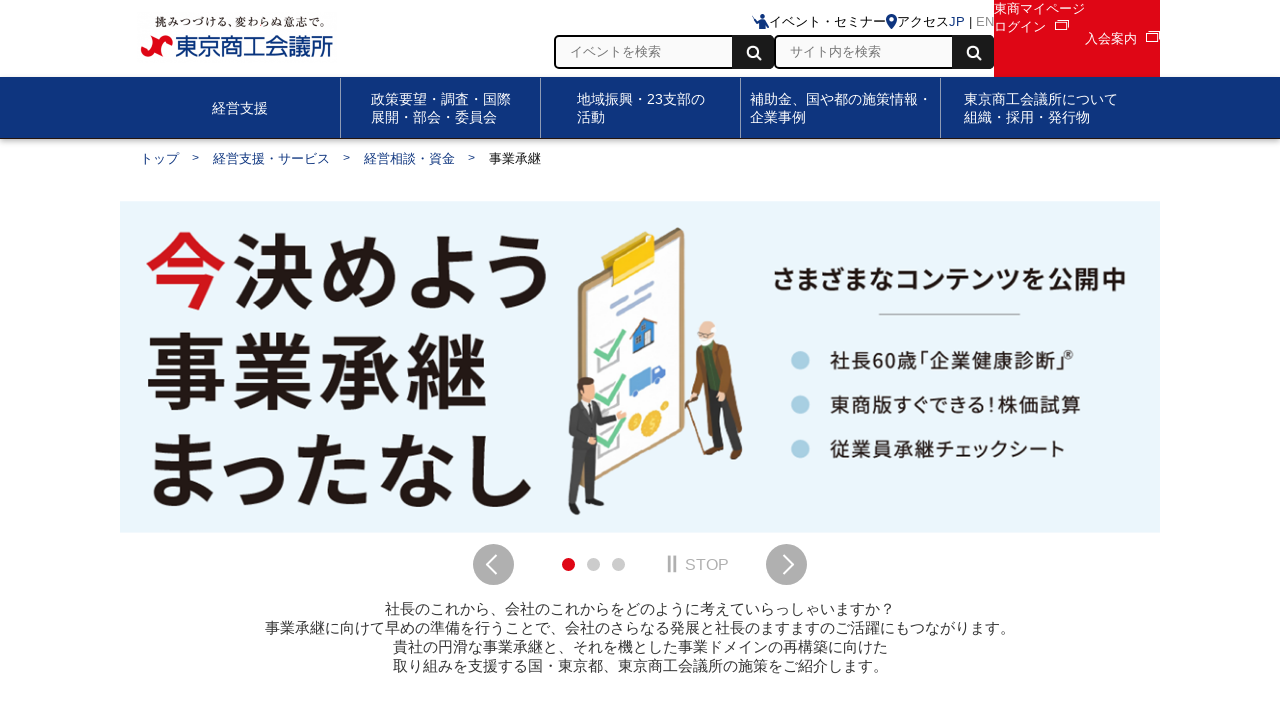

--- FILE ---
content_type: text/html;charset=UTF-8
request_url: https://www.tokyo-cci.or.jp/jigyoshoukeiportal/
body_size: 16142
content:
<!DOCTYPE html PUBLIC "-//W3C//DTD XHTML 1.0 Transitional//EN" "http://www.w3.org/TR/xhtml1/DTD/xhtml1-transitional.dtd">
<html>
<head>
<meta http-equiv="Content-Type" content="text/html; charset=UTF-8" />
<meta name="viewport" content="width=device-width, initial-scale=1,width=1170" />
<meta name="author" content="" />
<meta name="description" content="" />
<meta name="keywords" content="" />
<title>東商 事業承継支援ポータルサイト ｜東京商工会議所</title>

<link rel="stylesheet" type="text/css" href="/stylesheet.jsp?id=551" />
<link rel="stylesheet" type="text/css" href="/stylesheet.jsp?id=41" />
<link rel="stylesheet" type="text/css" href="/stylesheet.jsp?id=1020150" />
<link rel="stylesheet" type="text/css" href="/stylesheet.jsp?id=1020152" />



<link rel="stylesheet" type="text/css" href="/stylesheet.jsp?id=551" />
<link rel="stylesheet" type="text/css" href="/stylesheet.jsp?id=41" />

<meta charset="UTF-8">
<script src="/mod/js/mobile-detect.min.js"></script>
<script>
  var md = new MobileDetect(window.navigator.userAgent);
  if ((md.mobile() || md.phone()) && !md.tablet()) {
    document.write('<meta name="viewport" content="width=device-width, initial-scale=1">');
  } else {
    document.write('<meta name="viewport" content="width=1170">');
  }
</script>
<meta http-equiv="X-UA-Compatible" content="IE=edge">
<link rel="stylesheet" type="text/css" href="/common/css/cmn_layout.css?var=20140401">
<link rel="stylesheet" type="text/css" href="/common/css/cmn_style.css">
<link rel="stylesheet" type="text/css" href="/mod/css/slick.css">
<link rel="stylesheet" type="text/css" href="/mod/css/magnific-popup.css">
<link rel="stylesheet" type="text/css" href="/mod/css/common.css">
<link rel="stylesheet" href="/jigyoshoukeiportal/css/style.css">

    <link rel="stylesheet" href="/assets/css/font.css" />
    <link rel="stylesheet" href="/assets/css/margin-padding.css" />
    <link rel="stylesheet" href="/assets/css/hf.css" />

  <script src="/assets/js/jquery-3.4.1.min.js"></script>
  <script src="/assets/js/html5shiv.js"></script>


<style>
  .swiper-container button {
    background-color: none;
  }
</style>
</head>
<body>








<!-- Google Tag Manager (noscript) -->
<noscript><iframe src="https://www.googletagmanager.com/ns.html?id=GTM-KT2PVJ9"
height="0" width="0" style="display:none;visibility:hidden"></iframe></noscript>
<!-- End Google Tag Manager (noscript) -->

    <!-- Header -->
    <header id="top-header">
      <section class="sec-header m-w1040">
        <h1 class="logo-container">
          <a href="/">
            <img src="/assets/img/common/logo.png" class="logo" alt="挑み続ける、変わらぬ意志で。東京商工会議所">
          </a>
        </h1>
        <div class="search-container hide_sp opacity_zero">
          <div class="inner_search">
            <div class="infos">
              <div class="info_item">
                <img src="/assets/img/common/header_man.png" class="man_icon" alt="header man">
                <a href="https://myevent.tokyo-cci.or.jp" title="イベント・セミナー" target="_blank">
                  <p class="ft_13_0_27">イベント・セミナー</p>
                </a>
              </div>
              <div class="info_item">
                <img src="/assets/img/common/header_location.png" class="location_icon" alt="header location icon">
                <a href="/about/map/" title="アクセス">
                  <p class="ft_13_0_27">アクセス</p>
                </a>
              </div>
              <p class="ft_13_0_27"> <span class="blue">JP</span> |
                <a href="/english/" title="英語版ウェブサイト" style="display: inline;">
                  <span class="white_gray">EN</span>
                </a>
              </p>
            </div>
            <div class="search-btns">
              <form name="search-form" action="https://myevent.tokyo-cci.or.jp/tile.php" method="get" target="_blank"
                class="search-form">
                <div class="event">
                  <div class="input-wrap">
                    <input name="searching_name" class="input-txt" placeholder="イベントを検索" type="text">
                    <input name="entry_status2" type="hidden" value="2">
                    <input class="btn-submit" value="クエリ送信" type="submit">
                  </div>
                </div>
              </form>
              <form name="search-form" action="/qssearch.jsp" method="get" class="search-form">
                <div class="keyword">
                  <div class="input-wrap">
                    <input name="search" class="input-txt searchterm ui-autocomplete-input" placeholder="サイト内を検索" type="text" autocomplete="off">
                    <input name="sort" value="metainfo1 asc,contentclass desc,published desc,Relevancy desc" type="hidden"> <input name="limit" value="20" type="hidden">
                    <input name="indexname" value="ToshoSiteSearchJp" type="hidden"> <input name="searchresult" value="501805" type="hidden">
                    <input name="id" value="501806" type="hidden">
                    <input name="searchtype" value="kw" type="hidden">
                    <input class="btn-submit" value="クエリ送信" type="submit">
                  </div>
                </div>
              </form>
            </div>
          </div>
        </div>
        <div class="red-buttons">
          <a href="https://mypage.tokyo-cci.or.jp/" title="東商マイページ" target="_blank"
            class="red-btn red-btn-1 ft_13_0_27">
            <p class="red-btn-text-1">
              東商マイページ<br>
              ログイン
              <span class="rectangle_img_span">
                <img src="/assets/img/common/header_white_rectangle.png" class="rectangle" class="white_rectangle"
                  alt="header white rectangle">
              </span>
            </p>
            <p class="red-btn-text-2 ft_11_0_14_sp">
              <span>
                東商
              </span>
              <span>
                マイページ
              </span>
            </p>
          </a>
          <a href="https://www.tokyo-cci-nyukai.jp/" title="入会案内" target="_blank" class="red-btn red-btn-2 ft_13_0_27 nowrap">
            <p class="red-btn-text-1">
              入会案内
              <span class="rectangle_img_span">
                <img src="/assets/img/common/header_white_rectangle.png" class="rectangle" class="white_rectangle"
                  alt="header white rectangle">
              </span>
            </p>
            <p class="red-btn-text-2 ft_11_0_14_sp">
              入会案内
            </p>
          </a>
        </div>
        <div class="menu_icon">
          <div class="line line_1 "></div>
          <div class="line line_2 "></div>
          <div class="line line_3 "></div>
        </div>
      </section>
      <div class="pc-hdr-wrapper pc-nav">
        <div class="pc-hdr-boxshadow">
          <div class="container m-w1040">
            <div class="pc-hdr-menu">
              <ul class="pc-menu-bar ft_14_0_21 fz-bold">
                <li class="menu-bar-li" data-menu="data-menu01">経営支援</li>
                <li class="menu-bar-li" data-menu="data-menu02">政策要望・調査・国際<br>展開・部会・委員会</li>
                <li class="menu-bar-li" data-menu="data-menu03">地域振興・23支部の<br>活動</li>
                <li class="menu-bar-li" data-menu="data-menu04">補助金、国や都の施策情報・<br>企業事例</li>
                <li class="menu-bar-li" data-menu="data-menu05">東京商工会議所について<br>組織・採用・発行物</li>
              </ul>
            </div>
          </div>
          <div class="pc-menubox-wrapper">
            <ul class="menubox-contents">
              <li id="data-menu01" class="menubox-contents-li">
                <div class="container">
                  <div class="m-w1080">
                    <div class="menubox-outter">
                      <div class="menubox-items menubox-item1 f-col3">
                        <div class="common-ttl reddot-ttl">
                          <a href="/soudan/">
                            <p>経営相談・資金調達</p>
                         </a>
                        </div>
                        <ul class="menu-list-ul">
                          <li>
                            <a href="/soudan/feature/">無料経営相談</a>
                          </li>
                          <li>
                            <a href="/marukei/">融資（マル経融資）</a>
                          </li>
                          <li>
                            <a href="/entre/">創業・起業支援</a>
                          </li>
                          <li>
                            <a href="/jigyoshoukeiportal/">事業承継</a>
                          </li>
                          <li>
                            <a href="/kakaku-support/">価格転嫁</a>
                          </li>
                        </ul>
                      </div>
                      <div class="menubox-items menubox-item2 f-col3-2">
                        <div class="common-ttl reddot-ttl">
                          <a href="/market/">
                            <p>取引を拡大したい・自社をPRしたい</p>
                          </a>
                        </div>
                        <ul class="menu-list-ul list-col-2">
                         
<li>
                            <a href="/market/exhibit/" target="_blank">展示会</a>
                          </li>
 <li>
                            <a href="/market/shoudan/" target="_blank">商談会</a>
                          </li>
                          <li>
<a href="/market/koryukai/" target="_blank">交流会</a>
                          </li>
                          <li>
                            <a href="/market/b-mall/">ザ・ビジネスモール</a>
                          </li>
                          <li>
                            <a href="/shomei/">証明センター</a>
                          </li>
                          <li>
                            <a href="/market/newspaper/">東商新聞に広告掲載やチラシ同封</a>
                          </li>
                          <li>
                            <a href="/market/b-den/">新製品や新サービスを紹介「ビズダネ」</a>
                          </li>
                          <li>
                            <a href="/shachonet/">東商 社長ネット</a>
                          </li>
                          <li>
                            <a href="/market/news-post/">プレスリリースサポート</a>
                          </li>
                          <li>
                            <a href="/carbon_neutral/">攻めの脱炭素</a>
                          </li>
                        </ul>
                      </div>
                      <div class="menubox-items menubox-item3 f-col3">
                        <div class="common-ttl reddot-ttl">
                          <a href="/person/">
                            <p>人材を採用・育成したい、定着させたい</p>
                          </a>
                        </div>
                        <ul class="menu-list-ul">
                          <li>
                            <a href="/person/adoption/">人材採用支援</a>
                          </li>
                          <li>
                            <a href="/kenshu/">研修講座（東商ビジネススクール）</a>
                          </li>
                          <li>
                            <a href="https://kentei.tokyo-cci.or.jp/" target="_blank">検定試験</a>
                          </li>
                          <li>
                            <a href="/welfare/">共済（保険）・福利厚生支援</a>
                          </li>
                        </ul>
                      </div>
                      <div class="menubox-items menubox-item4 f-col3">
                        <div class="common-ttl raw-ttl">                          
                            <p>リスクに備えたい・福利厚生を充実させたい</p>                          
                        </div>
                        <ul class="menu-list-ul">
                          <li>
                            <a href="/kyosai/">共済制度</a>
                          </li>
                          <li>
                            <a href="/clubcci/">福利厚生支援サービス「CLUBCCI」</a>
                          </li>
                          <li>
                            <a href="/kenkokeiei-club/">健康経営支援</a>
                          </li>
                          <li>
                            <a href="/enmusubi/">AI縁結びアプリ「Aill goen」</a>
                          </li>
                        </ul>
                      </div>
                      <div class="menubox-items menubox-item5 f-col3">

                        <div class="com-ttl-flex">
                          <div class="common-ttl reddot-ttl">
                            <a href="/kaigishitsu/">
                              <p>貸会議室・貸ホール</p>
                            </a>
                          </div>
                        <div class="common-ttl raw-ttl">                          
                            <p>生産性向上・イノベーションを推進したい</p>                          
                        </div>
                        <ul class="menu-list-ul">
                          <li>
                            <a href="/digital-support/">デジタルシフト・DXポータル</a>
                          </li>
                          <li>
                            <a href="/innovation/" target="_blank">イノベーションポータルサイト</a>
                          </li>
                        </ul>
                      </div>
                          <div class="common-ttl reddot-ttl">
                            <a href="/about/merumaga/">
                              <p>メールマガジン</p>
                            </a>
                          </div>
                        </div>
                      </div>
                    </div>
                  </div>
              </li>
              <li id="data-menu02" class="menubox-contents-li">
                <div class="container">
                  <div class="m-w1080">
                    <div class="menubox-outter">
                      <div class="menubox-items menubox-item1 f-col-rough01">
                        <div class="common-ttl reddot-ttl">
                          <a href="/seisaku/">
                            <p>政策要望活動について知りたい</p>
                          </a>
                        </div>
                        <ul class="menu-list-ul">
                          <li>
                            <a href="/president/comment/">会頭コメント一覧</a>
                          </li>
                          <li>
                            <a href="/president/proposal/">政策提言・要望</a>
                          </li>
                        </ul>
                      </div>
                      <div class="menubox-items menubox-item2 f-col-rough02">
                        <div class="common-ttl reddot-ttl">
                          <a href="/survey/">
                            <p>調査結果・ガイドライン一覧</p>
                          </a>
                        </div>
                        <ul class="menu-list-ul">
                          <li>
                            <a href="/survey/keikyo/">景況調査「東商けいきょう」</a>
                          </li>
                          <li>
                            <a href="/survey/various/">その他の調査結果</a>
                          </li>
                        </ul>
                      </div>
                      <div class="menubox-items menubox-item3 f-col-rough01">
                        <div class="common-ttl raw-ttl">
                         
                            <p>海外展開について知りたい</p>
                         
                        </div>
                        <ul class="menu-list-ul">
                          <li>
                            <a href="/kokusai/">海外展開支援に関する情報</a>
                          </li>
                          <li>
                            <a href="/soudan/globalsupport/">海外ビジネス相談</a>
                          </li>
                        </ul>
                      </div>
                      <div class="menubox-items menubox-item5 f-col-rough02">
                       <div class="common-ttl raw-ttl">

                            <p>部会・委員会について知りたい</p>

                        </div>
                        <ul class="menu-list-ul">
                          <li>
                            <a href="/seisaku/#divisional">部会について</a>
                          </li>
                          <li>
                            <a href="/seisaku/#committee">委員会について</a>
                          </li>
                        </ul>
                      </div>
                      <div class="menubox-items menubox-item4 f-col-rough01">
                        <div class="common-ttl raw-ttl">
                         
                            <p>税制改正について知りたい</p>
                         
                        </div>
                        <ul class="menu-list-ul">
                          <li>
                            <a href="/seisaku/r6_zeiseikaisei/">令和７年度税制改正大綱</a>
                          </li>
                        </ul>
                      </div>
                    </div>
                  </div>
                </div>
              </li>
              <li id="data-menu03" class="menubox-contents-li">
                <div class="container">
                  <div class="m-w1080">
                    <div class="menubox-outter">
                      <div class="menubox-items menubox-item1 f-col-rough01">
                        <div class="common-ttl reddot-ttl">
                          <a href="/chiikishinkou/">
                            <p>地域振興活動について知りたい</p>
                          </a>
                        </div>
                        <ul class="menu-list-ul">
                          <li>
                            <a href="/about/kanko/">観光振興への取り組み</a>
                          </li>
<li>
                            <a href="https://tokyo-cci.meclib.jp/library/site/public1/book-lists/?type=search&target=category1&category1=16&sort-type=order&sort-order=asc" target="_blank">観光・地域情報デジタルブック</a>
                          </li>
                          <li>
                            <a href="/about/committee/">部会・委員会</a>
                          </li>
                        </ul>
                      </div>
                      <div class="menubox-items menubox-item2 f-col-rough02">
                        <div class="common-ttl reddot-ttl">
                          <a href="/branch/">
                            <p>東京都内23区の支部について知りたい</p>
                          </a>
                        </div>
                      </div>
                    </div>
                  </div>
                </div>
              </li>
              <li id="data-menu04" class="menubox-contents-li">
                <div class="container">
                  <div class="m-w1080">
                    <div class="menubox-outter">
                      <div class="menubox-items menubox-item1 f-col2">
                        <div class="common-ttl raw-ttl">
                          
                            <p>支援施策について知りたい</p>
                          
                        </div>
                        <ul class="menu-list-ul">
<li>
                            <a href="/jizokuka/">小規模事業者持続化補助金</a>
                          </li>
                          <li>
                            <a href="/measures_info/">国・東京都の主な補助金・助成金</a>
                          </li>
<li>
                            <a href="/syoene/">夏・冬の電力ひっ迫に備えて「節電・省エネ」の取組を</a>
                          </li>
<li>
                            <a href="/bjamp/">入札・補助金情報発信サービス「bJAMP」</a>
                          </li>
                          <li>
                            <a href="/support_measures/">都・区などの中小企業向けお知らせ</a>
                          </li>
                        </ul>
                      </div>
                      <div class="menubox-items menubox-item2 f-col2">
                        <div class="common-ttl raw-ttl">
                          
                            <p>企業の事例を知りたい</p>
                          
                        </div>
                        <ul class="menu-list-ul">
                          <li>
                            <a href="/market/keieitaisyo/">勇気ある挑戦をする中小企業を紹介「勇気ある経営大賞」</a>
                          </li>
                          <li>
                            <a href="/seisaku/committee/mono/smart/"target="_blank">東京のものづくり企業を紹介「中小製造業の好事例集」</a>
                          </li>
                          <li>
                            <a href="/innovation/"target="_blank">中小企業のイノベーション創出事例</a>
                          </li>
<li>
                            <a href="/keiei-mikata/">流通・サービス業の取組事例「経営のミカタ」</a>
                          </li>
<li>
                            <a href="/keiei-kagi/">流通サービス業の実践的経営改善ガイド「経営のカギ」</a>
                          </li>
<li>
                            <a href="/seisaku/topics/chizai/backstage/">知財経営の取組事例「知恵を「稼ぐ力」に」</a>
                          </li>
                        </ul>
                      </div>
                    </div>
                  </div>
                </div>
              </li>
              <li id="data-menu05" class="menubox-contents-li">
                <div class="container">
                  <div class="m-w1080">
                    <div class="menubox-outter">
                      <div class="menubox-items menubox-item1 f-col1">
                        <div class="common-ttl reddot-ttl">
                          <a href="/about/">
                            <p>東商について</p>
                          </a> 
                        </div>
                        <div class="col-7t3">
                          <ul class="menu-list-ul list-col-3">
                            <li>
                              <a href="/about/overview/">東商の概要</a>
                            </li>
                            <li>
                              <a href="/about/nyukai/">入会について</a>
                            </li>
                            <li>
                              <a href="/about/overview/yakuinn/">役員一覧</a>
                            </li>
                            <li>
                              <a href="/about/company/">議員企業一覧</a>
                            </li>
                            <li>
                              <a href="/about/system/">東商の体制</a>
                            </li>
                            <li>
                              <a href="/about/history/">東商の歴史</a>
                            </li>
                            <li>
                              <a href="/activity/">東商の活動</a>
                            </li>
<li>
                              <a href="/news/">ニュースリリース</a>
                            </li>
                            <li>
                              <a href="/about/plan/">事業計画・事業活動報告</a>
                            </li>
                            <li>
                              <a href="/seinenbu/">青年部</a>
                            </li>
                            <li>
                              <a href="https://joseikai.tokyo-cci.or.jp/">女性会</a>
                            </li>
                            <li>
                              <a href="/about/map/">アクセスマップ</a>
                            </li>
                          </ul>
                          <ul class="menu-list-ul list-col-1">
                            <li>
                              <a href="/senkyo/">議員選挙について</a>
                            </li>
                            <li>
                              <a href="/brand/">ブランドスローガン・ステートメント</a>
                            </li>
                            <li>
                              <a href="/shibusawa/">受け継がれる渋沢栄一の精神</a>
                            </li>
                            <li>
                              <a href="/contact/">お問い合わせ</a>
                            </li>
                          </ul>
                        </div>
                      </div>
                      <div class="menubox-items menubox-item2 f-col3">
                        <div class="common-ttl reddot-ttl">
                          <a href="/publications/">
                            <p>東商の制作物・発行物・冊子等</p>
                          </a>
                        </div>
                        <ul class="menu-list-ul">
                          <li>
                            <a
                              href="https://tokyo-cci.meclib.jp/library/site/public1/book-lists/?type=search&target=category1&category1=4&sort-type=order&sort-order=asc" target="_blank">東商サービス・パンフレット</a>
                          </li>
                          <li>
                            <a href="https://tokyo-cci.meclib.jp/library/site/public1/book-lists" target="_blank">経営・地域情報冊子</a>
                          </li>
                          <li>
                            <a href="/newspaper/">東商新聞デジタル版</a>
                          </li>
                          <li>
                            <a href="https://tokyo-cci.meclib.jp/library/site/public2/book-lists/" target="_blank">共済パンフレット集</a>
                          </li>
                        </ul>
                      </div>
                      <div class="menubox-items menubox-item3 f-col3">
                        <div class="com-ttl-flex">
                          <div class="common-ttl reddot-ttl">
                            <a href="/various/">
                              <p>東商のその他サービス</p>
                            </a>
                          </div>
                        </div>
                        <ul class="menu-list-ul">
                          <li>
                            <a href="/welfare/ccard/">チェンバーズカード</a>
                          </li>
                          <li>
                            <a href="/welfare/recognition/">役員・従業員表彰</a>
                          </li>
                          <li>
                            <a href="/issuance/bcs/">電子証明書サービス</a>
                          </li>
                          <li>
                            <a href="/issuance/recycle/">容器包装リサイクル</a>
                          </li>
                        </ul>
                      </div>

                      <div class="menubox-items menubox-item3 f-col3">
                        <div class="com-ttl-flex">
                          <div class="common-ttl raw-ttl">
                            
                              <p>職員採用情報</p>
                            
                          </div>
                        </div>
                        <ul class="menu-list-ul">
                          <li>
                            <a href="/saiyo/" target="_blank">職員採用（新卒・社会人）</a>
                          </li>
                          <li>
                            <a href="/about/saiyo/part/">アルバイト採用</a>
                          </li>
                        </ul>
                      </div>

                    </div>
                  </div>
                </div>
              </li>
                <li id="cancel-btn-box">
                <img src="/assets/img/common/menu_close_btn.png" alt="キャンセルボタン">
                </li>
            </ul>
          </div>
        </div>
        <div class="container hideall">
          <div class="hdr-label-wrapper">
            <div class="hdr-label">
              <div class="hdr-label-red">
                <p class="label-red-txt">東商からの重要なお知らせ</p>
              </div>
              <div class="hdr-lable-black">
                <p class="label-black-txt"><a href="/covid-19/jizokuka/">持続化補助金について</a></p>
              </div>
            </div>
          </div>
        </div>
      </div>
      <div class="sp-nav">
        <div class="sp-menu">
          <div class="sp-menu-box">
            <div class="search-btns">
              <form action="https://myevent.tokyo-cci.or.jp/tile.php" method="get" class="search-form mb10">
                <div class="event">
                  <div class="input-wrap">
                    <input type="text" class="input-txt" placeholder="イベントを検索" name="searching_name">
                    <input type="hidden" class="entry_status2" value="2">
                    <input type="submit" class="btn-submit" placeholder="none">
                  </div>
                </div>
              </form>
              <form action="/qssearch.jsp" class="search-form" method="get">
                <div class="event">
                  <div class="input-wrap">
                    <input type="text" class="input-txt" placeholder="サイト内を検索" name="search">
                    <input name="sort" value="metainfo1 asc,contentclass desc,published desc,Relevancy desc" type="hidden">
                    <input name="limit" value="20" type="hidden">
                    <input name="indexname" value="ToshoSiteSearchJp" type="hidden">
                    <input name="searchresult" value="501805" type="hidden">
                    <input name="id" value="501806" type="hidden">
                    <input name="searchtype" value="kw" type="hidden">
                    <input class="btn-submit" value="クエリ送信" type="submit">
                  </div>
                </div>
              </form>
           </div>
          </div>
          <ul class="accordian-menu-list">
            <!-- 01menu_経営支援メニューを利用したい -->
            <li class="accordian-menu-item">
              <p class="accordian-menu-title js-accordian-menu-title">経営支援</p>
              <div class="accordian-menu-content">
                  <a href="/soudan/" class="sp-sub-ttl">経営相談・資金調達</a>

                <a href="/soudan/feature/" class="sp-sub-lk">無料経営相談</a>
                <a href="/marukei/" class="sp-sub-lk">融資（マル経融資）</a>
                <a href="/entre/sogyo/" class="sp-sub-lk">創業・起業支援</a>
                <a href="/soudan/globalsupport/" class="sp-sub-lk">海外ビジネス相談</a>
                <a href="/jigyoshoukeiportal/" class="sp-sub-lk">事業承継</a>
                <a href="/kakaku-support/" class="sp-sub-lk">価格転嫁</a>

                <a href="/market/" class="sp-sub-ttl">取引を拡大したい・自社をPRしたい</a>
<a href="/market/exhibit/" class="sp-sub-lk" target="_blank">展示会</a>
                <a href="/market/shoudan/#kobetsu" class="sp-sub-lk" target="_blank">商談会</a>
                <a href="/market/koryukai/" class="sp-sub-lk" target="_blank">交流会</a>
                <a href="/market/b-mall/" class="sp-sub-lk">ザ・ビジネスモール</a>
                <a href="/market/newspaper/" class="sp-sub-lk">東商新聞に広告掲載やチラシ同封</a>
<a href="/market/b-den/" class="sp-sub-lk">新製品や新サービスを紹介「ビズダネ」</a>
                <a href="/shachonet/" class="sp-sub-lk">東商 社長ネット</a>
                <a href="/market/news-post/" class="sp-sub-lk">プレスリリースサポート</a>
<a href="/carbon_neutral/" class="sp-sub-lk">脱炭素経営</a>
<a href="/shomei/" class="sp-sub-lk">証明センター</a>
                <a href="/person/" class="sp-sub-ttl">人材を採用・育成したい、定着させたい</a>
                <a href="/person/adoption/" class="sp-sub-lk">人材採用支援</a>
                <a href="/kenshu/" class="sp-sub-lk">研修講座（東商ビジネススクール）</a>
                <a href="https://kentei.tokyo-cci.or.jp/" class="sp-sub-lk" target="_blank">検定試験</a>
                <a href="/welfare/" class="sp-sub-lk">共済（保険）・福利厚生支援</a>

                  <p class="sp-sub-ttl">リスクに備えたい・福利厚生を充実させたい</p>
         
                <a href="/kyosai/" class="sp-sub-lk">共済（保険）でリスクに備え</a>
                <a href="/clubcci/" class="sp-sub-lk">福利厚生支援サービス「CLUBCCI」</a>
                <a href="/kenkokeiei-club/" class="sp-sub-lk">健康経営支援</a>
                <a href="/enmusubi/" class="sp-sub-lk">AI縁結びアプリ「Aill goen」</a>
<a href="/kaigishitsu/" class="sp-sub-ttl">貸会議室・貸しホール</a>

                  <p class="sp-sub-ttl">生産性向上・イノベーションを推進したい</p>

<a href="/digital-support/" class="sp-sub-lk">デジタルシフト・DXポータル</a>
<a href="/innovation/" class="sp-sub-lk" target="_blank">イノベーションポータルサイト</a>

                <a href="/about/merumaga/" class="sp-sub-ttl">メールマガジン</a>
              </div>
            </li>
            <!-- 02menu_政策要望・調査結果・海外展開を知りたい -->
            <li class="accordian-menu-item">
              <p class="accordian-menu-title js-accordian-menu-title">政策要望・調査・海外展開・部会・委員会</p>
              <div class="accordian-menu-content">
                <a href="/seisaku/" class="sp-sub-ttl">政策要望活動について知りたい</a>
                <a href="/president/comment/" class="sp-sub-lk">会頭コメント一覧</a>
                <a href="/president/proposal/" class="sp-sub-lk">政策提言・要望</a>

                <a href="/survey/" class="sp-sub-ttl">調査結果・ガイドライン一覧</a>
                <a href="/survey/keikyo/" class="sp-sub-lk">景況調査「東商けいきょう」</a>
                <a href="/survey/various/" class="sp-sub-lk">その他の調査結果</a>
                  <p class="sp-sub-ttl">海外展開について知りたい</p>
                <a href="/kokusai/" class="sp-sub-lk">海外展開支援に関する情報</a>
                <a href="/soudan/globalsupport/" class="sp-sub-lk">海外ビジネス相談</a>
                  <p class="sp-sub-ttl">税制改正について知りたい</p>
                <a href="/seisaku/r6_zeiseikaisei/" class="sp-sub-lk">令和７度税制改正大綱</a>
                  <p class="sp-sub-ttl">部会・委員会について知りたい</p>
                <a href="/seisaku/#divisional" class="sp-sub-lk">部会について</a>
                <a href="/seisaku/#committee" class="sp-sub-lk">委員会について</a>
              </div>
            </li>
            <!-- 03menu_地域振興・23支部の活動を知りたい -->
            <li class="accordian-menu-item">
              <p class="accordian-menu-title js-accordian-menu-title">地域振興・23支部の活動</p>
              <div class="accordian-menu-content">
                <a href="/chiikishinkou/" class="sp-sub-ttl">地域振興活動について知りたい</a>
                <a href="/about/kanko/" class="sp-sub-lk">観光振興への取り組み</a>
<a href="https://tokyo-cci.meclib.jp/library/site/public1/book-lists/?type=search&target=category1&category1=16&sort-type=order&sort-order=asc" class="sp-sub-lk" target="_blank">観光・地域情報デジタルブック</a>
                <a href="/about/committee/" class="sp-sub-lk">部会・委員会</a>

                <a href="/branch/" class="sp-sub-ttl">東京都内23区の支部について知りたい</a>
              </div>
            </li>
            <!-- 04menu_補助金、国や都の施策情報・企業事例を知りたい -->
            <li class="accordian-menu-item">
              <p class="accordian-menu-title js-accordian-menu-title">補助金、国や都の施策情報・企業事例</p>
              <div class="accordian-menu-content">

                  <p class="sp-sub-ttl">支援施策について知りたい</p>

                <a href="/jizokuka/" class="sp-sub-lk">小規模事業者持続化補助金</a>
<a href="/measures_info/" class="sp-sub-lk">国・東京都の主な補助金・助成金</a>
<a href="/syoene/" class="sp-sub-lk">夏・冬の電力ひっ迫に備えて 「節電・省エネ」の取組を</a>
<a href="/bjamp/" class="sp-sub-lk">入札・補助金情報発信サービス「bJAMP」</a>
                <a href="/support_measures/" class="sp-sub-lk">都・区などの中小企業向けお知らせ</a>

                  <p class="sp-sub-ttl">企業の事例を知りたい</p>

                <a href="/market/keieitaisyo/" class="sp-sub-lk">勇気ある挑戦をする中小企業を紹介「勇気ある経営大賞」</a>
                <a href="/seisaku/committee/mono/smart/" class="sp-sub-lk">東京のものづくり企業を紹介「中小製造業の好事例集」</a>
                <a href="/innovation/" class="sp-sub-lk">中小企業のイノベーション創出事例</a>
<a href="/keiei-mikata/" class="sp-sub-lk">流通・サービス業の取組事例「経営のミカタ」</a>
<a href="/keiei-kagi/" class="sp-sub-lk">流通サービス業の実践的経営改善ガイド「経営のカギ」</a>
<a href="/seisaku/topics/chizai/backstage/" class="sp-sub-lk">知財経営の取組事例「知恵を「稼ぐ力」に」</a>
              </div>
            </li>
            <!-- 05menu_東京商工会議所について　組織・採用・発行物 -->
            <li class="accordian-menu-item">
              <p class="accordian-menu-title js-accordian-menu-title">東京商工会議所について　組織・採用・発行物</p>
              <div class="accordian-menu-content">

                  <a href="/about/" class="sp-sub-ttl">東商について</a>

                <a href="/about/overview/" class="sp-sub-lk">東商の概要</a>
                <a href="/about/nyukai/" class="sp-sub-lk">入会について</a>
                <a href="/about/overview/yakuinn/" class="sp-sub-lk">役員一覧</a>
                <a href="/about/company/" class="sp-sub-lk">議員企業一覧</a>
                <a href="/about/system/" class="sp-sub-lk">東商の体制</a>
                <a href="/about/history/" class="sp-sub-lk">東商の歴史</a>
                <a href="/activity/" class="sp-sub-lk">東商の活動</a>
<a href="/news/" class="sp-sub-lk">ニュースリリース</a>
                <a href="/about/plan/" class="sp-sub-lk">事業計画・事業活動報告</a>

                <a href="/seinenbu/" class="sp-sub-lk">青年部</a>
                <a href="https://joseikai.tokyo-cci.or.jp/" class="sp-sub-lk">女性会</a>
                <a href="/about/map/" class="sp-sub-lk">アクセスマップ</a>
                <a href="/senkyo/" class="sp-sub-lk">議員選挙について</a>

                <a href="/brand/" class="sp-sub-lk">ブランドスローガン・ステートメント</a>
                <a href="/shibusawa/" class="sp-sub-lk">受け継がれる渋沢栄一の精神</a>
                <a href="/contact/" class="sp-sub-lk">お問い合わせ</a>

                 <a href="/publications/" class="sp-sub-ttl">東商の制作物・発行物・冊子等</a>

                <a href="https://tokyo-cci.meclib.jp/library/site/public1/book-lists/?type=search&target=category1&category1=4&sort-type=order&sort-order=asc" class="sp-sub-lk" target="_blank">東商サービス・パンフレット</a>
                <a href="https://tokyo-cci.meclib.jp/library/site/public1/book-lists" class="sp-sub-lk" target="_blank">経営・地域情報冊子</a>
                <a href="/newspaper/" class="sp-sub-lk">東商新聞デジタル版</a>
                <a href="https://tokyo-cci.meclib.jp/library/site/public2/book-lists/" class="sp-sub-lk" target="_blank">共済パンフレット集</a>

                <a href="/various/" class="sp-sub-ttl">東商のその他サービス</a>
                   <a href="/welfare/ccard/" class="sp-sub-lk" target="_blank">チェンバーズカード</a>
                   <a href="/welfare/recognition/" class="sp-sub-lk" target="_blank">役員・従業員表彰</a>
                   <a href="/issuance/bcs/" class="sp-sub-lk" target="_blank">電子証明書サービス</a>
                   <a href="/issuance/recycle/" class="sp-sub-lk" target="_blank">容器包装リサイクル</a>
                  <p class="sp-sub-ttl">職員採用情報</p>
                <a href="/saiyo/" class="sp-sub-lk" target="_blank">職員採用（新卒・社会人）</a>
                <a href="/about/saiyo/part/" class="sp-sub-lk">アルバイト採用</a>
              </div>
            </li>
          </ul>
          <div class="info-box">
            <div class="infos">
              <div class="info_item">
                <img src="/assets/img/common/header_man.png" class="man_icon" alt="header man">
                <a href="https://myevent.tokyo-cci.or.jp" title="イベント・セミナー">
                  <p class="ft_15_0_21">イベント・セミナー</p>
                </a>
              </div>
              <div class="info_item">
                <img src="/assets/img/common/header_location.png" class="location_icon" alt="header location icon">
                <a href="/about/map/" title="アクセス">
                  <p class="ft_15_0_21">アクセス</p>
                </a>
              </div>
              <p class="ft_14_0_21"> <span class="blue">JP</span> | <a href="/english/" title="英語版ウェブサイト" style="display: inline;"><span class="white_gray">EN</span></a> </p>
            </div>
          </div>
        </div>
      </div>
    </header>
    <!-- /Header -->

<div id="new-wrapper">
    <div id="new-breadcrumb">
        <div class="l-inner">

<ul>
<li class="home"><a href="/index.html">トップ</a></li>
<li><a href="/keiei/index.html">経営支援・サービス</a></li>
<li><a href="/soudan">経営相談・資金</a></li>
<li>事業承継</li>
</ul>

        </div>
    </div>
</div><br />
  <!-- start contents-->
  <div class="l-wrapper">

    <!--251114-->
    <div class="movie-slider">
        <noscript>
            <p>当サイトはJavaScriptを使用しています。JavaScriptが無効になっている場合は，有効にしてください。</p>
        </noscript>
        <div class="swiper-container">
            <div class="swiper-wrapper js-modal-trigger">
                <div class="swiper-slide">

                        <div>
                            <img src="/jigyoshoukeiportal/img/top_mv.png" alt="事業承継支援" />
                        </div>

                </div>
                <div class="swiper-slide">
                    <a href="/jigyoshoukeiportal/task/">
                        <div>
                            <img src="https://www.tokyo-cci.or.jp/jigyoshoukeiportal/img/task_mv_tokurei.png" alt="事業承継税制特例措置" />
                        </div>
                    </a>
                </div>
                <div class="swiper-slide">
                    <a href="/jigyoshoukeiportal/kabuka/" target="_blank">
                        <div>
                            <img src="https://www.tokyo-cci.or.jp/top/img/main_kabukashisan.jpg" alt="株価試算から始める事業承継対策" />
                        </div>
                    </a>
                </div>
            </div>
            <div class="swiper-parts">
                <button type="button" class="swiper-button swiper-button-prev">メインビジュアルを左に移動</button>
                <div class="swiper-pagination"></div>
                <ul class="swiper-control">
                    <li class="stop"><button type="button">STOP</button></li>
                    <li class="play _off"><button type="button">PLAY</button></li>
                </ul>
                <button type="button" class="swiper-button swiper-button-next">メインビジュアルを右に移動</button>
            </div>
        </div>
    </div>
    <!--/251114-->

                <!-- <a href="/jigyoshoukeiportal/kabuka/"><img src="/top/img/main_kabukashisan.jpg" alt="東商 事業承継支援" /></a> -->
        <div style="text-align: center; margin-top: 5px;">
社長のこれから、会社のこれからをどのように考えていらっしゃいますか？<br />
事業承継に向けて早めの準備を行うことで、会社のさらなる発展と社長のますますのご活躍にもつながります。<br />
貴社の円滑な事業承継と、それを機とした事業ドメインの再構築に向けた<br />取り組みを支援する国・東京都、東京商工会議所の施策をご紹介します。
        </div>
<br />
  
    <section class="p-news">
      <h2 class="p-news__heading">更新情報・お知らせ</h2>
<!-- 更新情報ここから -->
<ul class="p-news__cnts">
<li>
<time datetime="2024-2-29" class="date">2025年9月11日</time>
<a class="ttl" href="https://www.tokyo-cci.or.jp/page.jsp?id=1207049" target="_blank"><span>中小企業のための「従業員承継 チェックシート」を作成</span></a>
</li>
  <li>
<time datetime="2023-11-18" class="date">2024年6月18日</time>
<a class="ttl" href="/page.jsp?id=1203249"><span>事業承継対策の第一歩「東商版 すぐできる！株価試算」のサービス開始について</span></a>
</li>
<li>
<time datetime="2024-2-29" class="date">2024年2月29日</time>
<a class="ttl" href="https://www.tokyo-cci.or.jp/page.jsp?id=1202294" target="_blank"><span>「事業承継に関する実態アンケート報告書」を公表いたしました。</span></a>
</li>
</ul>
<!-- ここまで -->
    </section><br />

   <section class="p-news">
      <h2 class="p-news__heading">イベント・セミナー情報</h2>
      <ul class="p-news__cnts">











								<li>
									<time datetime="2026年1月6日〜2026年2月6日" class="date">2026年1月6日〜2026年2月6日</time>
									<a href="https://myevent.tokyo-cci.or.jp/detail.php?event_kanri_id=206615" class="ttl" target="_blank"><span>知的財産入門〜知って得する知的財産入門〜</span></a>
								</li>								<li>
									<time datetime="2026年1月20日〜2026年2月20日" class="date">2026年1月20日〜2026年2月20日</time>
									<a href="https://myevent.tokyo-cci.or.jp/detail.php?event_kanri_id=206617" class="ttl" target="_blank"><span>特許調査ことはじめ〜J-PlatPatを使ってみよう〜</span></a>
								</li>								<li>
									<time datetime="2026年1月21日" class="date">2026年1月21日</time>
									<a href="https://myevent.tokyo-cci.or.jp/detail.php?event_kanri_id=206679" class="ttl" target="_blank"><span>オーナー系中小製造業だからできる協業と新規事業</span></a>
								</li>
      </ul>

    </section><br />
    <section class="p-block">
      <div class="p-block__cnts">
        <h3>まずはこちらへ　　～類型と支援機関～</h3>
        <p>後継者の有無や属性などに応じた支援機関をご案内しております。<br />
「自社がどこに当てはまるのか分からない」という方はこちらをご覧ください。</p>
        <div class="u-text-center">
        <a class="p-btn" href="/jigyoshoukeiportal/info/" target="_self">詳細はこちら</a>
        </div>
        <p>各支援機関の活用法や、類型別に注意すべきポイントなどをまとめた<b>『事業承継支援ハンドブック』</b>をご用意しております。</p>
        <div class="u-text-center">
        <a class="p-btn" href="https://tokyo-cci.meclib.jp/cci01_5_03/book/#target/page_no=1" target="_blank">事業承継支援ハンドブック</a>
        </div>
      </div>
            <div class="p-block__cnts">
        <h3>株価試算から始める事業承継対策</h3>
        <p>事業承継（主に親族内承継）の際に必要となる自社の株価と株価を加味した相続税（参考値）を無料・最短５分で試算します。</p>
        <div class="u-text-center">
        <a class="p-btn" href="/jigyoshoukeiportal/kabuka/" target="_self">詳細はこちら</a>
        </div>
      </div>
      <div class="p-block__cnts">
        <h3>事業承継税制の特例ほか、税制についてはこちらへ</h3>
        <p>自社株など資産の承継に際して利用できる税制をご紹介しています。</p>
        <div class="u-text-center">
        <a class="p-btn" href="/jigyoshoukeiportal/task/">詳細はこちら</a>
        </div>
      </div>
      <div class="p-block__cnts">
        <h3>社長60歳「企業健康診断」（事業承継の課題を整理した「診断書」無料作成サービス）</h3>
        <p>事業承継に関する「健康診断」を通じて、自社の現状や取り組みに応じて最適なアドバイスを受けられる窓口を確認しましょう。</p>
        <div class="u-text-center">
        <a class="p-btn" href="/soudan/bsd/kenkoshindan/" target="_blank">詳細はこちら</a>
        </div>
      </div>
      <div class="p-block__cnts">
        <h3>連載コラム・事例紹介</h3>
        <p>円滑な事業承継を進めるポイントについて、税制など各種支援策のご紹介も含めて専門家の分かりやすい解説を掲載しています。</p>
        <div class="u-text-center">
        <a class="p-btn" href="/jigyoshoukeiportal/column" target="_blank">詳細はこちら</a>
        </div>
      </div>
    </section>
 
    <section class="p-block">
      <h2 class="p-block__heading">
        <span>お悩み別リンク</span>
      </h2>
      <div class="p-block__cnts">
        <h3>事業承継に関する現状と課題を整理したい</h3>
        <div class="c-grid">
          <div class="c-grid__row gutter30">
            <div class="col-sm-24 col-12">
              <div class="p-dl03">
                <dl>
                  <dt>社長60歳「企業健康診断」
                    （事業承継の課題を整理した<br />「診断書」無料作成サービス）</dt>
                  <dd>
                    <p>事業承継に向けて、貴社の現状と課題を専門家が無料で診断します。診断結果に基づく対策も無料でサポートいたします。</p>
                    <div class="u-text-center">
                      <a class="p-btn" href="/soudan/bsd/kenkoshindan/" target="_blank">詳細はこちら</a>
                    </div>
                  </dd>
                </dl>
              </div>
              <div class="p-dl03">
                <dl>
                  <dt>専門家に相談したい</dt>
                  <dd>
                    <b>《ビジネスサポートデスク》</b>
                    <p>親族内・従業員承継を検討中の経営者・後継者の皆様へ、中小企業診断士・税理士を中心とする専門家が無料で支援します。</p>
                    <div class="u-text-center">
                      <a class="p-btn" href="/soudan/bsd/" target="_self">詳細はこちら</a>
                    </div>
                  </dd>
                </dl>
              </div>
 <div class="p-dl03">
                <dl>
                  <dt>他社の成功事例を知りたい</dt>
                  <dd>
                    <b>《事業承継事例集》</b>
                    <p>事業承継を機に新たなステップへと飛躍を目指す中小・小規模企業11社を実名で紹介しています。</p>
                    <div class="u-text-center">
                      <a class="p-btn" href="https://tokyo-cci.meclib.jp/cci01_5_01/book/#target/page_no=1" target="_blank">詳細はこちら</a>
                    </div>
                  </dd>
                </dl>
              </div>
            </div>
            <div class="col-sm-24 col-12">
             
              <div class="p-dl03">
                <dl>
                  <dt>従業員承継の事例を知りたい</dt>
                  <dd>
                    <b>《事業承継促進特設サイト》</b>
                    <p>東商が経営支援をした従業員承継の事例動画を掲載しています。</p>
                    <div class="u-text-center">
                      <a class="p-btn" href="/jigyosyokei/" target="_self">詳細はこちら</a>
                    </div>
                  </dd>
                </dl>
              </div>
<div class="p-dl03">
                <dl>
                  <dt>後継者がいない場合の第三者承継の事例を知りたい</dt>
                  <dd>
                    <b>《後継者が決まっていない小さな会社のためのＭ＆Ａガイド》</b><br />
                    <p>Ｍ＆Ａの正しい理解とＭ＆Ａが後継者不在企業における有効な選択肢であることの認識を広げるために作成しました。Ｍ＆Ａを検討すべき具体的なケースや期待されるメリット、実際にＭ＆Ａによって会社を譲渡した事例などを掲載しております。</p>
                    <div class="u-text-center">
                      <a class="p-btn" href="https://tokyo-cci.meclib.jp/manda_guide/book/#target/page_no=1" target="_blank">詳細はこちら</a>
                    </div>
                  </dd>
                </dl>
              </div>
            </div>
          </div>
        </div>
        <h3>贈与税・相続税の負担を軽減したい</h3>
        <div class="c-grid">
          <div class="c-grid__row gutter30">
            <div class="col-sm-24 col-12">
              <div class="p-dl03">
                <dl>
                  <dt>事業承継税制の概要を知りたい</dt>
                  <dd>
                    <p>抜本拡充された事業承継税制の特例について、図式で分かりやすく解説するとともに、条件を確認できるチェックリストをご用意しております。</p>
                    <div class="u-text-center">
                      <a class="p-btn" href="/jigyoshoukeiportal/task/" target="_self">詳細はこちら</a>
                    </div>
                  </dd>
                </dl>
              </div>
              <div class="p-dl03">
                <dl>
                  <dt>特例承継計画を提出したい</dt>
                  <dd>
                    <b>《東京都産業労働局》</b><br />
                    <p>事業承継税制の特例利用時に必要な「特例承継計画」提出先である東京都の窓口です。</p>
                    <div class="u-text-center">
                      <a class="p-btn" href="https://www.sangyo-rodo.metro.tokyo.lg.jp/chushou/shoko/keiei/jigyoshokeizeisei/" target="_blank">詳細はこちら</a>
                    </div>
                  </dd>
              </dl>
</div>
              <div class="p-dl03">
                <dl>
                  <dt>株価を算定したいが税理士への委託費用負担が重い</dt>
                  <dd>
                    <b>《東京都・事業承継支援助成金》</b><br />
                    <p>一定期間内に事業承継を行うなど条件を満たした場合、株価算定に係る税理士への委託費用等が補助されます。</p>
                    <div class="u-text-center">
                      <a class="p-btn" href="https://www.tokyo-kosha.or.jp/support/josei/jigyo/shoukei.html" target="_blank">詳細はこちら</a>
                    </div>
                  </dd>
                </dl>
              </div>
            </div>
            <div class="col-sm-24 col-12">
              <div class="p-dl03">
                <dl>
                  <dt>事業承継税制について詳しく知りたい</dt>
                  <dd>
                    <p>事業承継税制の改正に携わった税理士による、より詳細な解説を掲載しています。</p>
　　　　　　　　　　　<p>◆事業承継税制の適用を受けることをお勧めする会社</p>
                    <div class="u-text-center">
        <a class="p-btn" href="/jigyoshoukeiportal/task/zeisei1">詳細はこちら</a>
                    </div>
<br />
<p>◆事業承継税制に関する手続きについて</p>
                    <div class="u-text-center">
        <a class="p-btn" href="/jigyoshoukeiportal/task/zeisei2">詳細はこちら</a>
                    </div>
<br />
<p>◆特例承継計画</p>
                    <div class="u-text-center">
        <a class="p-btn" href="/jigyoshoukeiportal/task/zeisei3">詳細はこちら</a>
                    </div>
<br />
                  </dd>
                </dl>
              </div>
              <div class="p-dl03">
                <dl>
                  <dt>事業承継税制以外の税制を知りたい</dt>
                  <dd><br />
                    <p>事業承継税制以外の自社株ほか資産承継に関する税制や、個人事業者版事業承継税制などをご紹介しています。</p>
                    <div class="u-text-center">
                      <a class="p-btn" href="/jigyoshoukeiportal/task/#other" target="_self">詳細はこちら</a>
                    </div>
                  </dd>
                </dl>
              </div>
            </div>
          </div>
        </div>
        <h3>事業承継のタイミングで使える補助金を知りたい</h3>
        <div class="c-grid">
          <div class="c-grid__row gutter30">
            <div class="col-sm-24 col-12">
              <div class="p-dl03">
                <dl>
                  <dt>後継者が新しい取り組みを行う</dt>
                  <dd>
                    <b>《事業承継・引継ぎ補助金》</b><br />
                    <p>一定期間内に事業を引き継ぐ後継者による新しい取り組みに対する国の補助金です。<br />
                    </p>
<div class="u-text-center">
                      <a href="https://jsh.go.jp/" target="_blank" class="p-btn">詳細はこちら</a></div>
                  </dd>
                    <dd>
                    <b>《東京都・事業承継支援助成金》</b><br />
                    <p>一定期間内に事業を引き継ぐ後継者による新しい取り組みに対する東京都の補助金です。<br />
所定の機関による支援を受けることが必要となります。</p>
                    <div class="u-text-center">
                      <a class="p-btn" href="https://www.tokyo-kosha.or.jp/support/josei/jigyo/shoukei.html" target="_blank">詳細はこちら</a>
                    </div>
                  </dd>
                </dl>
              
　　　　　　　</div>
            </div>
            <div class="col-sm-24 col-12">
              <div class="p-dl03">
                <dl>
                  <dt>右腕人材を確保・育成したい</dt>
                  <dd>
                  <b>《東京都・事業承継支援助成金》</b><br />
                    <p>当該補助金のＣタイプでは、後継者の右腕となる幹部社員の確保・育成に係る費用が補助されます。</p>
                    <div class="u-text-center">
                      <a class="p-btn" href="https://www.tokyo-kosha.or.jp/support/josei/jigyo/shoukei.html" target="_blank">詳細はこちら</a>
                      </div>
</dd>
</dl>
</div>
<div class="p-dl03">
                   <dt>資金調達に際の費用補助について知りたい</dt>
                   <dd>
<b>《私募債を活用した事業承継の取組支援事業》</b><br />
                    <p>東京都が事業承継に取り組んでいる中小企業の私募債発行手数料の一部を補助します</p>
                    <div class="u-text-center">
                      <a class="p-btn" href="https://www.sangyo-rodo.metro.tokyo.lg.jp/chushou/kinyu/shibosai/jigyoshokei/" target="_blank">詳細はこちら</a></div>
</dd>
              　
              </div>
          </div>
        </div>
        <h3>第三者承継（Ｍ＆Ａ）による譲渡を検討している</h3>
        <div class="c-grid">
          <div class="c-grid__row gutter30">
            <div class="col-sm-24 col-12">
              <div class="p-dl03">
                <dl>
                  <dt>Ｍ＆Ａはよくわからなくて不安</dt>
                  <dd>
                    <b>《後継者が決まっていない小さな会社のためのＭ＆Ａガイド》</b><br />
                    <p>Ｍ＆Ａの正しい理解とＭ＆Ａが後継者不在企業における有効な選択肢であることの認識を広げるために作成しました。Ｍ＆Ａを検討すべき具体的なケースや期待されるメリット、実際にＭ＆Ａによって会社を譲渡した事例などを掲載しております。</p>
                    <div class="u-text-center">
                      <a class="p-btn" href="https://tokyo-cci.meclib.jp/manda_guide/book/#target/page_no=1" target="_blank">詳細はこちら</a>
                    </div>
                  </dd>
                </dl>
              </div>
              <div class="p-dl03">
                  <dt>まずは情報を入手したい</dt>
                  <dd>
                    <b>《中小Ｍ＆Ａガイドライン》</b><br />
                    <p>Ｍ＆Ａの進め方、会社の評価方法、基本的な契約書の内容、専門用語の解説など、Ｍ＆Ａ全般について記載しております。</p>
                    <div class="u-text-center">
                      <a class="p-btn" href="https://www.meti.go.jp/press/2019/03/20200331001/20200331001.html" target="_blank">詳細はこちら</a>
                    </div>
                  </dd>
              </div>
            </div>
            <div class="col-sm-24 col-12">
              <div class="p-dl03">
                <dl>
                  <dt>相談したい</dt>
                  <dd>
                    <b>《東京都事業承継・引継ぎ支援センター》</b><br />
                    <p>中小企業のM&amp;Aに精通した専門家が秘密厳守で個別相談、M＆Aの実行段階まで支援する国の支援機関です。</p>
                    <div class="u-text-center">
                      <a class="p-btn" href="https://www.jigyo-hikitsugi.jp/" target="_blank">詳細はこちら</a></div>
</dd>
</dl>
</div>
<div class="p-dl03">
                   <dt>譲渡を検討している事業者のＭ＆Ａマッチングを支援</dt>
                   <dd>
<b>《東京都 企業再編促進支援【Ｍ＆Ａマッチング支援】》</b><br />
                    <p>指定の民間仲介会社を利用したM&amp;Aを東京都が支援します。</p>
                    <div class="u-text-center">
                      <a class="p-btn" href="https://www.tokyo-kosha.or.jp/support/shien/saihen/" target="_blank">詳細はこちら</a></div>
</dd>
              　
              </div>
          </div>
        </div>
 <h3>Ｍ＆Ａで引き受けた際の支援策を知りたい</h3>
        <div class="c-grid">
          <div class="c-grid__row gutter30">
            <div class="col-sm-24 col-12">
              <div class="p-dl03">
                <dl>
                  <dt>統合作業（ＰＭＩ）について知りたい</dt>
                  <dd>
                    <b>《中小ＰＭＩガイドライン講座》</b><br />
                    <p>中小企業庁のＰＭＩガイドラインの解説動画です。<br />
                    </p>
<div class="u-text-center">
                      <a href="https://www.chusho.meti.go.jp/zaimu/shoukei/2023/230329shoukei.html" target="_blank" class="p-btn">詳細はこちら</a></div>
</dd>
</dl>
</div>
            </div>
            <div class="col-sm-24 col-12">
              <div class="p-dl03">
                <dl>
                  <dt>経営統合アドバイザーの支援を受けたい</dt>
                  <dd>
                    <b>《東京都・経営統合支援事業》</b><br />
                    <p>専任の経営統合アドバイザーが経営統合計画の策定等の支援や経営統合の完了に向けたフォローを実施します。</p>
                    <div class="u-text-center">
                       <a href="https://www.tokyo-kosha.or.jp/support/pmi/" target="_blank" class="p-btn">詳細はこちら</a></div>
                    </dd>
</dl>
</div>
                  
                
              </div>
              
　　　　　　</div>
            </div>
          </div>
　　　　<!-- ここまで -->
        </div>
       </div>
</section></div>
    
  
  
  <!-- end contents-->
  
      <!-- footer -->
        <!-- footer -->
    <footer>
      <div class="ftr-wrapper">
        <div class="ftr-logo-spbox">
          <div class="ftr-logo-sp">
            <img src="/assets/img/common/ftr_main_logo.png" alt="東京商工会議所">
          </div>
        </div>
        <div class="m-w1040">
          <div class="ftr-inner-wrapper">
            <div class="ftr-main-flex">
              <div class="left-wrapper">
                <ul class="left-ul fz-bold ft_14_0_18">
                  <li><a href="/about/map/">アクセス</a></li>
                  <li><a href="/contact/">総合問合せ</a></li>
                  <li><a href="/qa/">よくあるご質問</a></li>
                  <li><a href="/henko-kaiin/">登録情報ご変更について</a></li>
                  <li><a href="/privacy/">プライバシーポリシー</a></li>
                  <li><a href="/link/">リンクについて</a></li>
                  <li><a href="/privacy/policy/">特定個人情報を含む<br class="pc">個人情報保護方針</a></li>
                  <li><a href="/notes-webinar/">オンラインセミナーの<br class="pc">受講にあたって</a></li>
                </ul>
                <ul class="left-ul02 fz-bold ft_16_0_24">
                  <li>
                    <a href="https://mypage.tokyo-cci.or.jp/" target="_blank">東商マイページ</a></li>
                  <li>
                    <a href="https://www.tokyo-cci-nyukai.jp/" target="_blank">入会案内</a></li>
                </ul>
              </div>
              <div class="right-wrapper">
                <ul class="right-ul">

                  <li class="right-li">
                    <div class="right-li-wrapper">
                      <a href="/keiei/" class="ftr-menu-ttl">
                        <p>経営支援</p>
                      </a>
                    </div>
                    <ul class="right-contents">
                      <li><a href="/soudan/">経営相談</a></li>
                      <li><a href="/market/">取引拡大</a></li>
                      <li><a href="/person/">人材採用支援</a></li>
                      <li><a href="/welfare/">共済制度・福利厚生</a></li>
                      <li><a href="/shomei/">証明センター</a></li>
                    </ul>
                  </li>
                  <li class="right-li">
                    <div class="right-li-wrapper">
                      <a href="/seisaku/" class="ftr-menu-ttl">
                        <p>政策要望・調査・国際展開・<br class="r-1250px">委員会・部会</p>
                      </a>
                    </div>
                    <ul class="right-contents">
                      <li><a href="/president/comment/">会頭コメント</a></li>
                      <li><a href="/survey/">調査結果・ガイドライン</a></li>
                      <li><a href="/kokusai/">国際展開</a></li>
                      <li><a href="/seisaku/#committee">委員会</a></li>
                      <li><a href="/seisaku/#divisional">部会</a></li>
                    </ul>
                  </li>
                  <li class="right-li">
                    <div class="right-li-wrapper">
                      <a href="/chiikishinkou/" class="ftr-menu-ttl">
                        <p>地域振興・23支部の活動</p>
                      </a>
                    </div>
                    <ul class="right-contents">
                      <li><a href="/chiikishinkou/">地域振興活動</a></li>
                      <li><a href="/branch/">23支部案内</a></li>
                    </ul>
                  </li>

                  <li class="right-li">
                    <div class="right-li-wrapper">
                      <a href="/about/" class="ftr-menu-ttl">
                        <p>東京商工会議所について</p>
                      </a>
                    </div>
                    <ul class="right-contents">
                      <li><a href="/about/overview/">東商の概要</a></li>
                     <li><a href="/about/company/">議員企業一覧</a></li>
                     <li><a href="/about/overview/yakuinn/">役員一覧</a></li>
                     <li><a href="/about/plan/">事業計画・活動報告</a></li>
                      <li><a href="/various/">その他サービス</a></li>
                      <li><a href="/saiyo/" target="_blank">採用情報</a></li>
                    </ul>
                  </li>
                </ul>
              </div>
            </div>
            <div class="ftr-logo-social">
              <div class="ftr-logo">
                <a href="">
                  <div class="ftr-logo-img">
                    <img src="/assets/img/common/ftr_main_logo.png" alt="東京商工会議所">
                  </div>
                </a>
              </div>
              <div class="ftr-social-box">
                <ul class="ftr-social-flex">
                  <li>
                    <a href="https://twitter.com/tokyocci" target="_blank">
                      <div class="ftr-social-img">
                        <img src="/assets/img/common/ftr_x_logo.png" alt="ツイッター">
                      </div>
                    </a>
                  </li>
                  <li>
                    <a href="https://www.instagram.com/tokyo_cci/" target="_blank">
                      <div class="ftr-social-img">
                        <img src="/assets/img/common/ftr_instagram_logo.png" alt="インスタグラム">
                      </div>
                    </a>
                  </li>
                  <li>
                    <a href="https://www.facebook.com/tokyocci/" target="_blank">
                      <div class="ftr-social-img">
                        <img src="/assets/img/common/ftr_facebook_logo.png" alt="フェイスブック">
                      </div>
                    </a>
                  </li>
                  <li>
                    <a href="https://www.youtube.com/user/tokyocci" target="_blank">
                      <div class="ftr-social-img">
                        <img src="/assets/img/common/ftr_youtube_logo.png" alt="ユーチューブ">
                      </div>
                    </a>
                  </li>
                  <li>
                    <a href="/page.jsp?id=1022964" target="_blank">
                      <div class="ftr-social-img">
                        <img src="/assets/img/common/ftr_line_logo.png" alt="ライン">
                      </div>
                    </a>
                  </li>
                </ul>
              </div>
            </div>
          </div>
        </div>
        <div class="ftr-copyright" id="ftr-cr">
          <div class="m-w1040">
            <div class="copyright-txt">
              <p class="ft_14_0_21">Copyright © 1996-2025 The Tokyo Chamber of Commerce and Industry All rights
                reserved.</p>
            </div>
          </div>
        </div>
      </div>
    </footer>
    <p id="page-top" class="UpMove" style="bottom: 10px;"><a href="#">pageTOP</a></p>
    <!-- /footer -->
    <script src="/assets/js/common.js"></script>
    <script src="/assets/js/nav.js"></script>

<script src="/common/js/jquery.js"></script>
<script src="/common/js/common.js"></script>
<script src="/common/js/jqueryAutoHeight.js"></script>
<script src="/mod/js/slick.min.js"></script>
<script src="/mod/js/jquery.matchHeight-min.js"></script>
<script src="/mod/js/jquery.magnific-popup.min.js"></script>
<script src="/mod/js/common.js"></script>
<link rel="stylesheet" href="/common/css/jquery-ui.css" />
<script src="/common/js/jquery-ui.js"></script>
<script src="/mod/js/navi_control.js"></script>
<script src="/assets/js/html5shiv.js"></script>
<script src="/assets/js/jquery-3.4.1.min.js"></script>
<script src="/assets/js/jquery.matchHeight.js"></script>
<script src="/assets/js/common.js"></script>
<script src="/assets/js/nav.js"></script>
<script src="/mod/js/common.js"></script>
<script src="/mod/js/navi_control.js"></script>

<!--20251114-->
<script src="/mod/js/swiper.min.js"></script>
<script src="/jigyoshoukeiportal/js/slider.js"></script>
<!--/20251114-->
</body>
</html>




--- FILE ---
content_type: text/css;charset=UTF-8
request_url: https://www.tokyo-cci.or.jp/stylesheet.jsp?id=551
body_size: 40876
content:
@charset "UTF-8";.p-enmusubi{font-weight:500;letter-spacing:.1em;overflow:hidden}@media screen and (min-width:768px){.p-enmusubi{min-width:1040px}}.p-enmusubi-text{font-size:16px;font-weight:500;line-height:2}.p-enmusubi-text:before{content:"";display:block;height:0;margin-top:-.5em;width:0}.p-enmusubi-text:after{content:"";display:block;height:0;margin-bottom:-.5em;width:0}@media screen and (max-width:767px){.p-enmusubi-text{font-size:min(3.5897435897vw,16px)}}.p-enmusubi-link{color:#0e357f;display:inline-block;text-decoration:underline!important}.p-enmusubi-bold{font-weight:700}.p-enmusubi-inner01{margin:0 auto;position:relative;width:100%;z-index:2}@media screen and (min-width:768px){.p-enmusubi-inner01{max-width:1000px}}@media screen and (max-width:767px){.p-enmusubi-inner01{max-width:89.7435897436vw}}.p-enmusubi-inner02{margin:0 auto;position:relative;width:100%;z-index:2}@media screen and (min-width:768px){.p-enmusubi-inner02{max-width:720px}}@media screen and (max-width:767px){.p-enmusubi-inner02{max-width:89.7435897436vw}}.p-enmusubi-flex{display:flex}.p-enmusubi-flex.__jc_between{justify-content:space-between}.p-enmusubi-flex.__ai_center{align-items:center}.p-enmusubi-section{padding-top:80px;position:relative}@media screen and (max-width:767px){.p-enmusubi-section{padding-top:15.3846153846vw}}.p-enmusubi-section.__purple{background-color:#eff0ff}.p-enmusubi-section.__gray{background-color:#f7f7f7}.p-enmusubi-section.__feature{margin-top:-5.5555555556vw;padding-top:calc(10.55556vw + 80px)}@media screen and (max-width:1100px){.p-enmusubi-section.__feature{margin-top:-80px;padding-top:232px}}@media screen and (max-width:767px){.p-enmusubi-section.__feature{margin-top:0;padding-top:34.6153846154vw}}.p-enmusubi-section.__feature:after{background-image:url(/enmusubi/img/feature-frame.png);background-position:0 100%;background-repeat:no-repeat;background-size:contain;bottom:-11.5277777778vw;content:"";height:11.6666666667vw;left:0;position:absolute;width:100%;z-index:1}@media screen and (min-width:768px){.p-enmusubi-section.__feature:after{min-height:121px;min-width:1040px}}@media screen and (max-width:1100px){.p-enmusubi-section.__feature:after{bottom:-127px;height:129px}}@media screen and (max-width:767px){.p-enmusubi-section.__feature:after{background-image:url(/enmusubi/img/feature-frame-sp.png);bottom:-13.0769230769vw;height:13.3333333333vw}}.p-enmusubi-section.__special{padding-top:calc(11.66667vw + 80px)}@media screen and (max-width:1100px){.p-enmusubi-section.__special{padding-top:209px}}@media screen and (max-width:767px){.p-enmusubi-section.__special{padding-bottom:10.2564102564vw;padding-top:28.7179487179vw}}.p-enmusubi-section.__special:after{background-image:url(/enmusubi/img/special-frame.png);background-position:0 100%;background-repeat:no-repeat;background-size:contain;bottom:-11.0416666667vw;content:"";height:11.1111111111vw;left:0;position:absolute;width:100%;z-index:1}@media screen and (min-width:768px){.p-enmusubi-section.__special:after{min-height:116px;min-width:1040px}}@media screen and (max-width:1100px){.p-enmusubi-section.__special:after{bottom:-122px;height:123px}}@media screen and (max-width:767px){.p-enmusubi-section.__special:after{background-image:url(/enmusubi/img/special-frame-sp.png);bottom:-11.0256410256vw;height:11.2820512821vw}}.p-enmusubi-section.__voice{padding-top:calc(11.11111vw + 80px)}@media screen and (max-width:1100px){.p-enmusubi-section.__voice{padding-top:203px}}@media screen and (max-width:767px){.p-enmusubi-section.__voice{padding-bottom:11.2820512821vw;padding-top:26.6666666667vw}}.p-enmusubi-section.__voice:after{background-image:url(/enmusubi/img/voice-frame.png);background-position:0 100%;background-repeat:no-repeat;background-size:contain;bottom:-11.5277777778vw;content:"";height:11.6666666667vw;left:0;position:absolute;width:100%;z-index:1}@media screen and (min-width:768px){.p-enmusubi-section.__voice:after{min-height:121px;min-width:1040px}}@media screen and (max-width:1100px){.p-enmusubi-section.__voice:after{bottom:-127px;height:129px}}@media screen and (max-width:767px){.p-enmusubi-section.__voice:after{background-image:url(/enmusubi/img/voice-frame-sp.png);bottom:-13.0769230769vw;height:13.3333333333vw}}.p-enmusubi-section.__question{padding-bottom:80px;padding-top:calc(11.66667vw + 80px)}@media screen and (max-width:1100px){.p-enmusubi-section.__question{padding-top:209px}}@media screen and (max-width:767px){.p-enmusubi-section.__question{padding-bottom:10.7692307692vw;padding-top:26.1538461538vw}}.p-enmusubi-section.__question:after{background-image:url(/enmusubi/img/question-frame.png);background-position:0 100%;background-repeat:no-repeat;background-size:contain;bottom:-10.3472222222vw;content:"";height:10.4861111111vw;left:0;position:absolute;width:100%;z-index:1}@media screen and (min-width:768px){.p-enmusubi-section.__question:after{min-height:110px;min-width:1040px}}@media screen and (max-width:1100px){.p-enmusubi-section.__question:after{bottom:-114px;height:116px}}@media screen and (max-width:767px){.p-enmusubi-section.__question:after{background-image:url(/enmusubi/img/question-frame-sp.png);bottom:-11.0256410256vw;height:11.2820512821vw}}.p-enmusubi-section.__flow{padding-top:calc(10.48611vw + 80px)}@media screen and (max-width:1100px){.p-enmusubi-section.__flow{padding-top:196px}}@media screen and (max-width:767px){.p-enmusubi-section.__flow{padding-bottom:10.7692307692vw;padding-top:26.1538461538vw}}.p-enmusubi-section.__flow:after{background-image:url(/enmusubi/img/flow-frame.png);background-position:0 100%;background-repeat:no-repeat;background-size:contain;bottom:-9.7222222222vw;content:"";height:10.5555555556vw;left:0;position:absolute;width:100%;z-index:1}@media screen and (min-width:768px){.p-enmusubi-section.__flow:after{min-height:110px;min-width:1040px}}@media screen and (max-width:1100px){.p-enmusubi-section.__flow:after{bottom:-114px;height:116px}}@media screen and (max-width:767px){.p-enmusubi-section.__flow:after{background-image:url(/enmusubi/img/flow-frame-sp.png);bottom:-11.0256410256vw;height:11.2820512821vw}}.p-enmusubi-section.__contact{padding-bottom:80px;padding-top:calc(10.55556vw + 80px)}@media screen and (max-width:1100px){.p-enmusubi-section.__contact{padding-top:196px}}@media screen and (max-width:767px){.p-enmusubi-section.__contact{padding-bottom:10.2564102564vw;padding-top:26.6666666667vw}}.p-enmusubi-section-title{font-size:48px;font-weight:700;line-height:1.4791666667;text-align:center}@media screen and (max-width:767px){.p-enmusubi-section-title{font-size:min(8.2051282051vw,48px);line-height:1.46875}}.p-enmusubi-section-title_en{color:#0e357f;display:block;font-family:Roboto,sans-serif;font-size:18px;font-weight:500;line-height:1.3333333333}@media screen and (max-width:767px){.p-enmusubi-section-title_en{font-size:min(3.5897435897vw,18px);line-height:1.3571428571}}.p-enmusubi-section-title_jp{display:block;letter-spacing:0}.p-enmusubi-section-title_lead{display:block;font-size:16px;margin-top:12px}@media screen and (max-width:767px){.p-enmusubi-section-title_lead{font-size:min(3.5897435897vw,16px);letter-spacing:.05em;margin-top:2.5641025641vw}}.p-enmusubi-section-title_image{margin:0 auto;max-width:100%}@media screen and (max-width:767px){.p-enmusubi-section-title_image{width:53.5897435897vw}}.p-enmusubi-section-subtitle{font-size:24px;font-weight:700;line-height:1.5;margin-bottom:30px}@media screen and (max-width:767px){.p-enmusubi-section-subtitle{font-size:min(4.6153846154vw,24px);line-height:1.5;margin-bottom:5.1282051282vw}}.p-enmusubi-section-subtitle.__tac{text-align:center}.p-enmusubi-section-subtitle_num{color:#0e357f;display:block;font-family:Roboto,sans-serif;font-size:24px;font-weight:500;letter-spacing:0}@media screen and (max-width:767px){.p-enmusubi-section-subtitle_num{font-size:min(4.1025641026vw,24px)}}.p-enmusubi-button{align-items:center;background-color:#0e357f;border-radius:8px 0 0 8px;color:#fff;display:flex;font-size:14px;font-weight:700;height:100%;justify-content:center;overflow:hidden;position:relative;transition:all 1s ease;width:100%}@media screen and (min-width:768px){.p-enmusubi-button{writing-mode:vertical-rl}}@media screen and (max-width:767px){.p-enmusubi-button{border-radius:0 2.0512820513vw 0 0;font-size:min(4.1025641026vw,16px)}.p-enmusubi-button:hover{opacity:1}}.p-enmusubi-button.is-hide{visibility:hidden}@media screen and (min-width:768px){.p-enmusubi-button.is-hide{transform:translateX(80px)}}@media screen and (max-width:767px){.p-enmusubi-button.is-hide{transform:translateY(100px)}}.p-enmusubi-button:before{background-image:url(/enmusubi/img/mail.svg);background-position:50%;background-repeat:no-repeat;background-size:contain;content:"";height:17px;width:20px}@media screen and (min-width:768px){.p-enmusubi-button:before{margin-bottom:10px}}@media screen and (max-width:767px){.p-enmusubi-button:before{height:min(5.3846153846vw,17px);margin-right:min(3.8461538462vw,15px);width:min(6.1538461538vw,20px)}}.p-enmusubi-button:after{background-image:url(/enmusubi/img/btn-bg.png);background-position:0 100%;background-repeat:no-repeat;background-size:contain;bottom:0;content:"";height:100%;position:absolute;width:100%}@media screen and (min-width:768px){.p-enmusubi-button:after{left:0}}@media screen and (max-width:767px){.p-enmusubi-button:after{background-image:url(/enmusubi/img/btn-bg-sp.png);background-position:100% 100%;right:0}}.p-enmusubi-button_wrap{height:237px;margin-top:-118px;position:fixed;width:70px;z-index:5}@media screen and (min-width:768px){.p-enmusubi-button_wrap{right:0;top:50%}}@media screen and (max-width:767px){.p-enmusubi-button_wrap{bottom:0;height:min(15.3846153846vw,60px);left:0;margin-top:0;width:min(79.4871794872vw,310px)}}.p-enmusubi-kv{overflow:hidden;position:relative;text-align:center;width:100%;z-index:0}@media screen and (min-width:768px){.p-enmusubi-kv{height:722px}}.p-enmusubi-kv:after{background-color:transparent;background-image:url(/enmusubi/img/kv-frame.png);background-position:0 100%;background-repeat:no-repeat;background-size:contain;bottom:0;content:"";height:12.5vw;left:0;min-height:126px;position:absolute;width:100%}@media screen and (min-width:768px){.p-enmusubi-kv:after{min-width:1040px}}@media screen and (max-width:1100px){.p-enmusubi-kv:after{height:138px}}@media screen and (max-width:767px){.p-enmusubi-kv:after{background-image:url(/enmusubi/img/kv-frame-sp.png);height:13.3333333333vw;min-height:auto}}.p-enmusubi-kv_wrap{position:relative;z-index:0}@media screen and (min-width:768px){.p-enmusubi-kv_wrap{align-items:center;display:flex;height:100%;justify-content:center}.p-enmusubi-kv_wrap:before{background-image:url(/enmusubi/img/kv01.png);background-position:0 0;left:0}.p-enmusubi-kv_wrap:after,.p-enmusubi-kv_wrap:before{background-size:contain;content:"";height:702px;position:absolute;top:0;width:360px;z-index:-1}.p-enmusubi-kv_wrap:after{background-image:url(/enmusubi/img/kv02.png);background-position:100% 0;right:0}}.p-enmusubi-kv_inner{opacity:0;padding-bottom:60px;position:relative;transform:translateY(50px);transition:all .7s ease-out;visibility:hidden;width:1000px;z-index:0}@media screen and (max-width:767px){.p-enmusubi-kv_inner{margin:0 auto;padding-bottom:23.0769230769vw;width:79.4871794872vw}}.p-enmusubi-kv_inner.is-active{opacity:1;transform:translateY(0);visibility:visible}.p-enmusubi-kv-title{color:#423cc7;font-size:48px;font-weight:700;letter-spacing:.05em;line-height:1.5}@media screen and (max-width:767px){.p-enmusubi-kv-title{font-size:min(9.2307692308vw,48px);line-height:1.5;margin-top:12.0512820513vw}}.p-enmusubi-kv-title_lead{color:#0e357f;display:block;font-size:24px;line-height:1.5;margin-bottom:14px;position:relative}@media screen and (min-width:768px){.p-enmusubi-kv-title_lead:after{background-image:url(/enmusubi/img/kv04.png);background-position:0 100%;background-repeat:no-repeat;background-size:contain;bottom:-7px;content:"";height:26px;left:0;margin:0 auto;position:absolute;right:0;width:684px;z-index:-1}}@media screen and (max-width:767px){.p-enmusubi-kv-title_lead{font-size:min(4.6153846154vw,24px);line-height:1.6666666667;margin-bottom:2.5641025641vw}.p-enmusubi-kv-title_lead>span{display:inline-block;position:relative}.p-enmusubi-kv-title_lead>span:after{background-image:url(/enmusubi/img/kv04-sp.png);background-position:0 100%;background-repeat:no-repeat;background-size:cover;bottom:-1.7948717949vw;content:"";height:3.3333333333vw;left:0;position:absolute;width:100%;z-index:-1}.p-enmusubi-kv-title_lead>span:first-child:after{width:calc(100% - .5em)}.p-enmusubi-kv-title_lead>span:last-child:after{margin:0 auto;right:0}}.p-enmusubi-kv-title_image{height:auto;margin:0 auto 12px;width:270px}@media screen and (max-width:767px){.p-enmusubi-kv-title_image{margin-bottom:2.3076923077vw;width:min(51.2820512821vw,270px)}}.p-enmusubi-kv-logo{margin-top:30px}@media screen and (max-width:767px){.p-enmusubi-kv-logo{margin-top:2.8205128205vw}}.p-enmusubi-kv-logo_image{height:auto;margin:0 auto;width:406px}@media screen and (max-width:767px){.p-enmusubi-kv-logo_image{width:min(61.5384615385vw,406px)}}.p-enmusubi-lead{padding:40px 0 0;position:relative;z-index:1}.p-enmusubi-lead:before{background-color:#f8f9ff;content:"";height:calc(100% - 4.86111vw);left:0;min-width:1040px;position:absolute;top:0;width:100%;z-index:-1}@media screen and (max-width:1100px){.p-enmusubi-lead:before{height:calc(100% - 30px)}}@media screen and (max-width:767px){.p-enmusubi-lead:before{height:100%}}.p-enmusubi-lead:after{background-image:url(/enmusubi/img/lead-frame.png);background-position:0 100%;background-repeat:no-repeat;background-size:contain;bottom:-5.5555555556vw;content:"";height:10.5555555556vw;left:0;min-height:110px;position:absolute;width:100%;z-index:-1}@media screen and (max-width:1100px){.p-enmusubi-lead:after{bottom:-80px;height:117px}}@media screen and (max-width:767px){.p-enmusubi-lead:after{background-image:url(/enmusubi/img/lead-frame-sp.png);bottom:-19.2307692308vw;height:19.4871794872vw}}@media screen and (min-width:768px){.p-enmusubi-lead-content{display:flex;justify-content:space-between}}@media screen and (max-width:767px){.p-enmusubi-lead-content{padding:0 5.1282051282vw}}.p-enmusubi-lead-content_text{margin-top:64px;width:612px}@media screen and (max-width:767px){.p-enmusubi-lead-content_text{letter-spacing:.05em;margin-top:0;width:100%}}.p-enmusubi-lead-content_image{height:auto;width:358px}@media screen and (max-width:767px){.p-enmusubi-lead-content_image{margin:12.8205128205vw auto 0;width:min(62.5641025641vw,358px)}}.p-enmusubi-feature01{margin-bottom:60px;margin-top:80px;position:relative;width:100%;z-index:0}@media screen and (min-width:768px){.p-enmusubi-feature01{height:568px}}@media screen and (max-width:767px){.p-enmusubi-feature01{margin-bottom:0;margin-top:10.2564102564vw}}.p-enmusubi-feature01:before{background-image:url(/enmusubi/img/feature02.png);background-position:50%;background-repeat:no-repeat;background-size:contain;content:"";height:568px;position:absolute;width:667px;z-index:-1}@media screen and (min-width:768px){.p-enmusubi-feature01:before{right:-92px;top:0}}@media screen and (max-width:767px){.p-enmusubi-feature01:before{bottom:-1.2820512821vw;height:76.4102564103vw;left:0;width:89.7435897436vw}}.p-enmusubi-feature01_contents{padding-top:184px;width:500px}@media screen and (max-width:767px){.p-enmusubi-feature01_contents{padding:0 2.5641025641vw 64.1025641026vw;width:100%}.p-enmusubi-feature01_contents .p-enmusubi-section-subtitle{text-align:center}}.p-enmusubi-feature01_note{font-size:12px;font-weight:500;line-height:1.5;margin-top:30px}.p-enmusubi-feature01_note:before{content:"";display:block;height:0;margin-top:-.25em;width:0}.p-enmusubi-feature01_note:after{content:"";display:block;height:0;margin-bottom:-.25em;width:0}@media screen and (min-width:768px){.p-enmusubi-feature01_note{display:flex}}@media screen and (max-width:767px){.p-enmusubi-feature01_note{font-size:min(3.0769230769vw,12px);margin-top:5.1282051282vw;text-align:center}.p-enmusubi-feature01_note>span{display:block}.p-enmusubi-feature02{padding:0 5.1282051282vw}.p-enmusubi-feature02 .p-enmusubi-section-subtitle{margin-bottom:0}}.p-enmusubi-feature02-title{align-items:flex-end;display:flex;justify-content:space-between;margin-bottom:28px}@media screen and (max-width:767px){.p-enmusubi-feature02-title{margin-bottom:0}}.p-enmusubi-feature02-title_lead{font-size:16px;line-height:2;margin-bottom:12px;text-align:center}.p-enmusubi-feature02-title_lead:before{content:"";display:block;height:0;margin-top:-.5em;width:0}.p-enmusubi-feature02-title_lead:after{content:"";display:block;height:0;margin-bottom:-.5em;width:0}@media screen and (max-width:767px){.p-enmusubi-feature02-title_lead{font-size:min(3.5897435897vw,16px);letter-spacing:.05em;margin-bottom:10.2564102564vw;margin-top:3.8461538462vw}.p-enmusubi-feature02-title_image{height:auto;width:min(12.8205128205vw,80px)}}.p-enmusubi-feature02-list{margin-bottom:80px}@media screen and (min-width:768px){.p-enmusubi-feature02-list{display:flex}}@media screen and (max-width:767px){.p-enmusubi-feature02-list{margin-bottom:10.2564102564vw}}.p-enmusubi-feature02-list>li{background-color:#fff;border-radius:20px;padding:40px 30px 0;width:320px}@media screen and (min-width:768px){.p-enmusubi-feature02-list>li:not(:nth-child(3n)){margin-right:20px}}@media screen and (max-width:767px){.p-enmusubi-feature02-list>li{border-radius:5.1282051282vw;margin-top:5.1282051282vw;padding:7.6923076923vw 0 0;width:100%}}.p-enmusubi-feature02-list_title{color:#0e357f;font-size:18px;font-weight:700;line-height:1.4285714286;margin-bottom:10px;text-align:center}@media screen and (min-width:768px){.p-enmusubi-feature02-list_title{min-height:47px}}@media screen and (max-width:767px){.p-enmusubi-feature02-list_title{font-size:min(4.1025641026vw,18px);margin-bottom:5.1282051282vw;padding:0 6.4102564103vw}}.p-enmusubi-feature02-list_title>span{font-size:14px}@media screen and (max-width:767px){.p-enmusubi-feature02-list_title>span{font-size:min(3.5897435897vw,14px)}}.p-enmusubi-feature02-list_text{color:#0e357f;font-size:14px;font-weight:500;line-height:2;margin-bottom:51px}.p-enmusubi-feature02-list_text:before{content:"";display:block;height:0;margin-top:-.5em;width:0}.p-enmusubi-feature02-list_text:after{content:"";display:block;height:0;margin-bottom:-.5em;width:0}@media screen and (max-width:767px){.p-enmusubi-feature02-list_text{font-size:min(3.5897435897vw,14px);letter-spacing:.05em;margin-bottom:10.2564102564vw;padding:0 6.4102564103vw}}.p-enmusubi-feature02-list_image{height:auto;width:100%}@media screen and (max-width:767px){.p-enmusubi-feature02-list_image{margin:0 auto;max-width:310px}}.p-enmusubi-feature02-note{font-size:14px;font-weight:500;letter-spacing:0;line-height:2.2857142857;margin-bottom:8px;text-align:center}.p-enmusubi-feature02-note:before{content:"";display:block;height:0;margin-top:-.64286em;width:0}.p-enmusubi-feature02-note:after{content:"";display:block;height:0;margin-bottom:-.64286em;width:0}@media screen and (max-width:767px){.p-enmusubi-feature02-note{font-size:min(3.5897435897vw,14px);margin-bottom:0;padding-bottom:11.2820512821vw}.p-enmusubi-feature02-note>span{display:block}}.p-enmusubi-special{background:linear-gradient(90deg,#2c5ab1 0,#0e357f);border-radius:20px;color:#fff;margin-top:40px;padding:52px 52px 80px;text-align:center}@media screen and (max-width:767px){.p-enmusubi-special{border-radius:5.1282051282vw;margin-top:10.2564102564vw;padding:10.2564102564vw 5.1282051282vw 15.3846153846vw}}.p-enmusubi-special .__yellow{color:#fff500}.p-enmusubi-special-lead{font-size:16px;font-weight:700;line-height:1.5;margin-top:70px;text-align:center}@media screen and (max-width:767px){.p-enmusubi-special-lead{font-size:min(3.5897435897vw,16px);margin-top:10.2564102564vw}}.p-enmusubi-special-lead_emphasis{background-color:#fff;border:1px solid #ddd;border-radius:5px;color:#df0514;display:inline-block;line-height:1;margin:10px;padding:10px 20px}@media screen and (max-width:767px){.p-enmusubi-special-lead_emphasis{border-radius:1.2820512821vw;margin:5.1282051282vw 2.5641025641vw;padding:2.0512820513vw 2.5641025641vw 2.5641025641vw}.p-enmusubi-special-lead_emphasis.__negative{margin-left:-2.5641025641vw}}.p-enmusubi-special-list>li:not(:last-child){border-bottom:1px dashed #f7f7f7;margin-bottom:40px;padding-bottom:50px}@media screen and (max-width:767px){.p-enmusubi-special-list>li:not(:last-child){margin-bottom:12.3076923077vw;padding-bottom:10.2564102564vw}}.p-enmusubi-special-title{font-weight:700;margin-bottom:12px}@media screen and (max-width:767px){.p-enmusubi-special-title{margin-bottom:4.8717948718vw}}.p-enmusubi-special-title.__special01{font-size:24px}@media screen and (max-width:767px){.p-enmusubi-special-title.__special01{font-size:min(4.6153846154vw,24px)}}.p-enmusubi-special-title.__special02{font-size:32px}@media screen and (max-width:767px){.p-enmusubi-special-title.__special02{font-size:min(5.1282051282vw,32px)}}.p-enmusubi-special-title_num{align-items:center;background-color:#011f58;border-radius:22px;color:#fff500;display:inline-block;font-size:16px;letter-spacing:0;line-height:1.5;padding:9px 12px 9px 15px}@media screen and (max-width:767px){.p-enmusubi-special-title_num{border-radius:3.8461538462vw;font-size:min(4.1025641026vw,16px);padding:1.0256410256vw 3.0769230769vw 1.2820512821vw 3.3333333333vw}}.p-enmusubi-special-title_emphasis{display:inline-block;font-family:Roboto,sans-serif;font-size:75px;letter-spacing:0;line-height:1.32;margin:0 5px 0 6px}@media screen and (max-width:767px){.p-enmusubi-special-title_emphasis{font-size:min(16.4102564103vw,75px);margin:0 1.2820512821vw 0 1.5384615385vw}}.p-enmusubi-special-title_off{font-family:Roboto,sans-serif;font-size:32px;letter-spacing:0}@media screen and (max-width:767px){.p-enmusubi-special-title_off{font-size:min(6.1538461538vw,32px)}}.p-enmusubi-special-title_discount{display:inline-block;font-size:48px;letter-spacing:0;margin-left:3px}@media screen and (max-width:767px){.p-enmusubi-special-title_discount{font-size:min(9.7435897436vw,48px);margin-left:0}}.p-enmusubi-special-note{font-size:14px;line-height:2.2857142857;margin-top:10px}.p-enmusubi-special-note:before{content:"";display:block;height:0;margin-top:-.64286em;width:0}.p-enmusubi-special-note:after{content:"";display:block;height:0;margin-bottom:-.64286em;width:0}@media screen and (max-width:767px){.p-enmusubi-special-note{font-size:min(3.0769230769vw,14px);margin-top:5.1282051282vw}.p-enmusubi-special-note>span{display:block;margin-top:3.8461538462vw}}.p-enmusubi-special-fee{background-color:#fff;border:1px solid #ddd;border-radius:20px;margin-top:40px;padding:40px;text-align:center}@media screen and (max-width:767px){.p-enmusubi-special-fee{border-radius:5.1282051282vw;margin-top:5.1282051282vw;padding:10.2564102564vw 5.1282051282vw}}.p-enmusubi-special-fee_text{font-size:18px;font-weight:700;line-height:1.7777777778}.p-enmusubi-special-fee_text:before{content:"";display:block;height:0;margin-top:-.38889em;width:0}.p-enmusubi-special-fee_text:after{content:"";display:block;height:0;margin-bottom:-.38889em;width:0}@media screen and (max-width:767px){.p-enmusubi-special-fee_text{font-size:min(4.1025641026vw,18px)}}.p-enmusubi-special-fee_list{margin:20px 0}@media screen and (min-width:768px){.p-enmusubi-special-fee_list{align-items:center;display:flex;justify-content:center}}@media screen and (max-width:767px){.p-enmusubi-special-fee_list{margin:7.6923076923vw 0}}.p-enmusubi-special-fee_list>li{align-items:center;background-color:#f2f6ff;border-radius:34px;color:#0e357f;display:flex;font-size:16px;font-weight:700;height:68px;justify-content:center;margin:0 10px;width:240px}@media screen and (max-width:767px){.p-enmusubi-special-fee_list>li{border-radius:7.6923076923vw;font-size:min(3.5897435897vw,16px);height:15.3846153846vw;margin:5.1282051282vw auto;width:61.5384615385vw}}.p-enmusubi-voice{margin-top:48px;padding-bottom:9px}@media screen and (min-width:768px){.p-enmusubi-voice{display:flex;flex-wrap:wrap}}@media screen and (max-width:767px){.p-enmusubi-voice{margin-top:5.1282051282vw;padding:0 5.1282051282vw}}.p-enmusubi-voice-card{background-color:#eff0ff;border-radius:20px;margin-top:32px;padding:30px 40px 40px;width:490px}@media screen and (max-width:767px){.p-enmusubi-voice-card{border-radius:5.1282051282vw;margin-top:5.1282051282vw;padding:5.1282051282vw;width:100%}}@media screen and (min-width:768px){.p-enmusubi-voice-card:not(:nth-child(2n)){margin-right:20px}}.p-enmusubi-voice-card_title{align-items:center;display:flex;margin-bottom:10px}@media screen and (max-width:767px){.p-enmusubi-voice-card_title{font-size:min(3.5897435897vw,16px);margin-bottom:5.1282051282vw}}.p-enmusubi-voice-card_image{margin-right:20px}@media screen and (max-width:767px){.p-enmusubi-voice-card_image{margin-right:5.1282051282vw;width:min(20.5128205128vw,80px)}}.p-enmusubi-voice-card_text{font-size:16px;font-weight:400;letter-spacing:0;line-height:1.5}.p-enmusubi-voice-card_text:before{content:"";display:block;height:0;margin-top:-.25em;width:0}.p-enmusubi-voice-card_text:after{content:"";display:block;height:0;margin-bottom:-.25em;width:0}@media screen and (max-width:767px){.p-enmusubi-voice-card_text{font-size:min(3.5897435897vw,16px)}}.p-enmusubi-question{margin-top:60px;padding-bottom:80px}@media screen and (max-width:767px){.p-enmusubi-question{margin-top:5.1282051282vw;padding:0 5.1282051282vw 10.2564102564vw}}.p-enmusubi-question-card{background-color:#fff;border-radius:10px;margin-top:20px;padding:15px 37px 25px 32px}@media screen and (max-width:767px){.p-enmusubi-question-card{border-radius:2.5641025641vw;margin-top:5.1282051282vw;padding:4.358974359vw 5.1282051282vw 7.6923076923vw}}.p-enmusubi-question-card_title{align-items:center;border-bottom:2px dashed #eaeaea;display:flex;font-size:18px;font-weight:700;letter-spacing:0;line-height:1.5;margin-bottom:15px;padding-bottom:12px}@media screen and (max-width:767px){.p-enmusubi-question-card_title{font-size:min(4.1025641026vw,18px);margin-bottom:5.1282051282vw;padding-bottom:4.8717948718vw}}.p-enmusubi-question-card_title:before{color:#0e357f;content:"Q";display:block;font-family:Roboto,sans-serif;font-size:48px;font-weight:700;line-height:1.3125;margin-right:30px}@media screen and (max-width:767px){.p-enmusubi-question-card_title:before{font-size:min(6.1538461538vw,48px);margin-right:2.5641025641vw}}.p-enmusubi-question-card_title>span{color:#0e357f;display:block}.p-enmusubi-question-card_text{align-items:center;display:flex;font-size:16px;font-weight:400;letter-spacing:0}@media screen and (max-width:767px){.p-enmusubi-question-card_text{font-size:min(3.5897435897vw,16px);line-height:1.4285714286}}.p-enmusubi-question-card_text:before{color:#df0514;content:"A";display:block;font-family:Roboto,sans-serif;font-size:48px;font-weight:700;line-height:1.3125;margin-right:31px}@media screen and (max-width:767px){.p-enmusubi-question-card_text:before{font-size:min(6.1538461538vw,48px);margin-right:2.5641025641vw}}.p-enmusubi-question-card_note{display:block;font-size:14px;font-weight:400;line-height:1.4285714286}@media screen and (max-width:767px){.p-enmusubi-question-card_note{font-size:min(3.0769230769vw,14px);margin-top:2.5641025641vw}}.p-enmusubi-question-note{font-size:14px;font-weight:500;line-height:2.2857142857;text-align:center}.p-enmusubi-question-note:before{content:"";display:block;height:0;margin-top:-.64286em;width:0}.p-enmusubi-question-note:after{content:"";display:block;height:0;margin-bottom:-.64286em;width:0}@media screen and (max-width:767px){.p-enmusubi-question-note{font-size:min(3.5897435897vw,14px)}}.p-enmusubi-flow{border-radius:40px;padding:60px 80px 90px;position:relative}@media screen and (max-width:767px){.p-enmusubi-flow{border-radius:5.1282051282vw;padding:17.4358974359vw 5.1282051282vw 10.2564102564vw}}.p-enmusubi-flow.__flow01{background-color:#eff0ff;margin-bottom:27px;margin-top:109px}@media screen and (max-width:767px){.p-enmusubi-flow.__flow01{margin-bottom:5.1282051282vw;margin-top:15.3846153846vw}}.p-enmusubi-flow.__flow02{background-color:#e4f5ea;margin-top:62px}@media screen and (max-width:767px){.p-enmusubi-flow.__flow02{margin-top:11.7948717949vw}}.p-enmusubi-flow-step{align-items:center;border-radius:33px;color:#fff;display:inline-flex;font-size:16px;font-weight:700;height:66px;justify-content:center;left:0;line-height:1.5;margin:0 auto;position:absolute;right:0;text-align:center;top:-33px}@media screen and (max-width:767px){.p-enmusubi-flow-step{border-radius:7.4358974359vw;font-size:min(3.5897435897vw,16px);height:14.8717948718vw;top:-7.4358974359vw}}.__flow01 .p-enmusubi-flow-step{background-color:#0e357f;width:156px}@media screen and (max-width:767px){.__flow01 .p-enmusubi-flow-step{width:36.9230769231vw}}.__flow02 .p-enmusubi-flow-step{background-color:#1b7f0e;width:140px}@media screen and (max-width:767px){.__flow02 .p-enmusubi-flow-step{width:33.3333333333vw}}.p-enmusubi-flow-list{position:relative;z-index:0}.p-enmusubi-flow-list:before{background-image:url(/enmusubi/img/flow-line.png);background-position:0 0;background-repeat:repeat-y;background-size:contain;content:"";height:calc(100% - 160px);left:75px;position:absolute;top:80px;width:6px;z-index:-1}@media screen and (max-width:767px){.p-enmusubi-flow-list:before{height:calc(100% - 25.64103vw);left:0;margin-left:min(12.5641025641vw,75px);top:12.8205128205vw;width:.7692307692vw}}.p-enmusubi-flow-list>li{position:relative;z-index:0}.p-enmusubi-flow-list>li:not(:first-child){margin-top:30px}@media screen and (max-width:767px){.p-enmusubi-flow-list>li:not(:first-child){margin-top:5.1282051282vw}}.p-enmusubi-flow-list_image{height:auto;margin-right:40px;width:160px}@media screen and (max-width:767px){.p-enmusubi-flow-list_image{margin-right:6.1538461538vw;width:min(25.641025641vw,160px)}}.p-enmusubi-flow-list_title{font-family:ヒラギノ角ゴ Pro W3,HiraKakuPro-W3,Hiragino Kaku Gothic Pro,Hiragino Sans;font-size:18px;font-weight:700;letter-spacing:0;line-height:1;margin-bottom:20px}@media screen and (max-width:767px){.p-enmusubi-flow-list_title{font-size:min(4.1025641026vw,18px);margin-bottom:3.8461538462vw}}.p-enmusubi-flow-list_text{font-family:ヒラギノ角ゴ Pro W3,HiraKakuPro-W3,Hiragino Kaku Gothic Pro,Hiragino Sans;font-size:16px;font-weight:400;letter-spacing:0;line-height:1.6875}.p-enmusubi-flow-list_text:before{content:"";display:block;height:0;margin-top:-.34375em;width:0}.p-enmusubi-flow-list_text:after{content:"";display:block;height:0;margin-bottom:-.34375em;width:0}@media screen and (max-width:767px){.p-enmusubi-flow-list_text{font-size:min(3.5897435897vw,16px)}}.p-enmusubi-flow-list_note{background-color:#f7f7f7;border:1px dashed #0e357f;border-radius:22px;color:#0e357f;letter-spacing:0;padding:8px 10px 10px;text-align:center;width:100%}@media screen and (max-width:767px){.p-enmusubi-flow-list_note{border-radius:5.641025641vw;font-size:min(3.0769230769vw,16px);padding:3.0769230769vw}}.p-enmusubi-flow-arrow{height:auto;margin:0 auto;width:52px}@media screen and (max-width:767px){.p-enmusubi-flow-arrow{width:min(10.7692307692vw,52px)}}.p-enmusubi-contact:not(:first-child){margin-top:40px}@media screen and (max-width:767px){.p-enmusubi-contact:not(:first-child){margin-top:10.2564102564vw}}.p-enmusubi-contact-text{font-size:16px;font-weight:500;line-height:1.7777777778;margin-bottom:77px;margin-top:30px;text-align:center}.p-enmusubi-contact-text:before{content:"";display:block;height:0;margin-top:-.38889em;width:0}.p-enmusubi-contact-text:after{content:"";display:block;height:0;margin-bottom:-.38889em;width:0}@media screen and (max-width:767px){.p-enmusubi-contact-text{font-size:min(3.5897435897vw,16px);letter-spacing:.05em;margin-bottom:10.2564102564vw;margin-top:5.1282051282vw}}.p-enmusubi-contact-wrap{background-color:#fff;border-radius:40px;padding:80px 140px}@media screen and (max-width:767px){.p-enmusubi-contact-wrap{border-radius:5.1282051282vw;padding:10.2564102564vw 5.1282051282vw 15.3846153846vw}}.p-enmusubi-contact-subtitle{background-color:#f7f7f7;border-radius:10px;font-size:18px;font-weight:700;line-height:1.7777777778;margin-top:80px;padding:20px 20px 22px}@media screen and (max-width:767px){.p-enmusubi-contact-subtitle{border-radius:2.5641025641vw;font-size:min(4.1025641026vw,18px);margin-top:10.2564102564vw;padding:3.8461538462vw}}.p-enmusubi-contact-check{display:flex;flex-wrap:wrap;margin-top:1px}@media screen and (max-width:767px){.p-enmusubi-contact-check{margin-top:2.8205128205vw}}.p-enmusubi-contact-check_box{margin-right:35px;margin-top:31px}@media screen and (max-width:767px){.p-enmusubi-contact-check_box{margin-right:0;margin-top:5.1282051282vw;width:100%}}.p-enmusubi-contact-check_box>label{align-items:center;cursor:pointer;display:flex;font-size:16px;font-weight:400;letter-spacing:0;position:relative}@media screen and (max-width:767px){.p-enmusubi-contact-check_box>label{font-size:min(4.1025641026vw,16px)}}.p-enmusubi-contact-check_box>label:before{background-color:#f7f7f7;border:1px solid #ddd;border-radius:4px;content:"";display:block;height:20px;margin-right:10px;width:20px}@media screen and (max-width:767px){.p-enmusubi-contact-check_box>label:before{border-radius:1.0256410256vw;height:5.1282051282vw;margin-right:2.5641025641vw;width:5.1282051282vw}}.p-enmusubi-contact-check_box>label:after{border-bottom:3px solid #0e357f;border-right:3px solid #0e357f;content:"";display:block;height:12px;left:6px;margin-top:-8px;opacity:0;position:absolute;top:50%;transform:rotate(45deg);width:8px}@media screen and (max-width:767px){.p-enmusubi-contact-check_box>label:after{border-width:.7692307692vw;height:3.0769230769vw;left:1.5384615385vw;margin-top:-2.0512820513vw;width:2.0512820513vw}}.p-enmusubi-contact-check_box input[type=checkbox]{display:none}.p-enmusubi-contact-check_box input[type=checkbox]:checked+label:after{opacity:1}.p-enmusubi-contact-check_box.__other{margin-right:0;width:100%}.p-enmusubi-contact-title{align-items:center;display:flex;font-size:16px;font-weight:700;line-height:1;margin-bottom:5px}@media screen and (max-width:767px){.p-enmusubi-contact-title{font-size:min(3.5897435897vw,16px);margin-bottom:.7692307692vw}}.p-enmusubi-contact-title_required{align-items:center;background-color:#df0514;border-radius:12px;color:#fff;display:flex;font-size:12px;font-weight:700;height:23px;justify-content:center;letter-spacing:.05em;margin-left:10px;width:45px}@media screen and (max-width:767px){.p-enmusubi-contact-title_required{border-radius:2.5641025641vw;font-size:min(2.5641025641vw,12px);height:min(5.1282051282vw,23px);margin-left:2.5641025641vw;width:min(10.5128205128vw,45px)}}.p-enmusubi-contact-input{background:none;border:none;border-bottom:1px solid #ddd;border-radius:0;font-size:16px;font-weight:500;letter-spacing:0;line-height:2;margin:0;outline:none;padding:17px;width:100%}@media screen and (max-width:767px){.p-enmusubi-contact-input{font-size:min(4.1025641026vw,16px);padding:4.358974359vw 2.5641025641vw}}.p-enmusubi-contact-input::-moz-placeholder{color:#ddd}.p-enmusubi-contact-input::placeholder{color:#ddd}.p-enmusubi-contact-input:focus{background-color:#eff0ff}.p-enmusubi-contact-textarea{background-color:#f7f7f7;border:1px solid #ddd;border-radius:4px;height:120px;margin-top:20px;resize:none;width:100%}@media screen and (max-width:767px){.p-enmusubi-contact-textarea{border-radius:1.0256410256vw;height:30.7692307692vw;margin-top:5.1282051282vw}}.p-enmusubi-contact-note{font-size:14px;font-weight:500;letter-spacing:0;line-height:1.5;margin-bottom:40px;margin-top:10px}@media screen and (max-width:767px){.p-enmusubi-contact-note{font-size:min(3.0769230769vw,14px);margin-bottom:7.6923076923vw;margin-top:2.5641025641vw}}.p-enmusubi-contact-note>li{display:flex;margin-top:20px}@media screen and (max-width:767px){.p-enmusubi-contact-note>li{margin-top:2.5641025641vw}}.p-enmusubi-contact-note>li:before{content:"※";display:block;margin-right:4px}@media screen and (max-width:767px){.p-enmusubi-contact-note>li:before{margin-right:1.0256410256vw}}.p-enmusubi-contact-agree{background-color:#f7f7f7;border-radius:10px;line-height:1;margin-bottom:10px;padding:20px;text-align:center}@media screen and (max-width:767px){.p-enmusubi-contact-agree{border-radius:1.2820512821vw;margin-bottom:2.5641025641vw;padding:5.1282051282vw}}.p-enmusubi-contact-agree>label{align-items:center;cursor:pointer;display:inline-flex;font-size:16px;font-weight:400;justify-content:center;letter-spacing:0;line-height:1;position:relative}@media screen and (max-width:767px){.p-enmusubi-contact-agree>label{font-size:min(4.1025641026vw,16px)}}.p-enmusubi-contact-agree>label:before{background-color:#fff;border:1px solid #ddd;border-radius:4px;content:"";display:block;height:20px;margin-right:10px;width:20px}@media screen and (max-width:767px){.p-enmusubi-contact-agree>label:before{border-radius:1.0256410256vw;height:5.1282051282vw;margin-right:2.5641025641vw;width:5.1282051282vw}}.p-enmusubi-contact-agree>label:after{border-bottom:3px solid #0e357f;border-right:3px solid #0e357f;content:"";display:block;height:12px;left:6px;margin-top:-8px;opacity:0;position:absolute;top:50%;transform:rotate(45deg);width:8px}@media screen and (max-width:767px){.p-enmusubi-contact-agree>label:after{border-width:.7692307692vw;height:3.0769230769vw;left:1.5384615385vw;margin-top:-2.0512820513vw;width:2.0512820513vw}}.p-enmusubi-contact-agree input[type=checkbox]{display:none}.p-enmusubi-contact-agree input[type=checkbox]:checked+label:after{opacity:1}.p-enmusubi-contact-agree_text{font-size:14px;font-weight:700;letter-spacing:0;line-height:2.2857142857;margin-bottom:13px}.p-enmusubi-contact-agree_text:before{content:"";display:block;height:0;margin-top:-.64286em;width:0}.p-enmusubi-contact-agree_text:after{content:"";display:block;height:0;margin-bottom:-.64286em;width:0}@media screen and (max-width:767px){.p-enmusubi-contact-agree_text{font-size:min(3.5897435897vw,14px);margin-bottom:2.5641025641vw}}.p-enmusubi-contact-button{align-items:center;background-color:#0e357f;border-right:22px solid #fff;color:#fff;display:flex;font-size:16px;font-weight:700;height:74px;justify-content:center;position:relative;width:320px}@media screen and (min-width:768px){.p-enmusubi-contact-button:hover{opacity:1}.p-enmusubi-contact-button:hover:after{transform:translateX(35px)}}@media screen and (max-width:767px){.p-enmusubi-contact-button{border-width:min(2.5641025641vw,22px);font-size:min(4.1025641026vw,16px);height:min(16.4102564103vw,74px);width:min(71.7948717949vw,320px)}}.p-enmusubi-contact-button:after{background:url(/enmusubi/img/button-arrow.png) #df0514;background-position:50%;background-repeat:no-repeat;background-size:18px 15px;border-radius:50%;content:"";height:44px;position:absolute;top:50%;transition:transform .2s ease-in-out;width:44px}@media screen and (min-width:768px){.p-enmusubi-contact-button:after{margin-top:-22px;right:-22px}}@media screen and (max-width:767px){.p-enmusubi-contact-button:after{background-size:min(4.6153846154vw,18px) min(3.8461538462vw,15px);border-radius:min(5.1282051282vw,22px);height:min(10.2564102564vw,44px);left:min(64.1025641026vw,285px);top:min(3.0769230769vw,15px);width:min(10.2564102564vw,44px)}}.p-enmusubi-contact-button_wrap{display:flex;justify-content:center;margin-top:40px}@media screen and (max-width:767px){.p-enmusubi-contact-button_wrap{margin-top:10.2564102564vw}}.p-enmusubi-fade{opacity:0;transform:translateY(50px);transition:all .7s ease;visibility:hidden}.p-enmusubi-fade.is-active{opacity:1;transform:translateY(0);visibility:visible}
/*# sourceMappingURL=/enmusubi/css/style.css.map */

/* footer info */
/* ============================================ */
.contactInfo {
width: 96%;
    max-width: 900px;
margin: 0 auto;
    background: #fcfcfc;
    border: 1px solid #D2D5D9;
    padding: 20px;
    margin-top: 60px;
margin-bottom: 30px;
}
.contactInfo  .tel_info {
    display: flex;
    align-items: center;
}

.contactInfo  .tel_info > span {
    font-size: 1.5rem;
    font-weight: 600;
    margin-right: 15px;
    line-height: 1.4;
}

.contactInfo  .tel_info a {
    font-family: "Roboto", sans-serif;
    color: #1a1a1a;
    font-weight: 600;
    font-size: 3.0rem;
    line-height: 1.4;
    margin-right: 15px;
    pointer-events: none;
}

.contactInfo  .tel_info > p {
    font-size: 1.5rem;
    line-height: 1.4;
}

.contactInfo  .mail_info {
    display: flex;
    align-items: center;
    margin-top: 5px;
}

.contactInfo  .mail_info > span {
    font-size: 1.5rem;
    font-weight: 600;
    margin-right: 15px;
    line-height: 1.4;
}

.contactInfo  .mail_info > p {
    color: #366BD1;
    font-weight: 600;
    font-size: 1.6rem;
}
.bold {
    text-align: left;
    font-weight: 600;
}



--- FILE ---
content_type: text/css;charset=UTF-8
request_url: https://www.tokyo-cci.or.jp/stylesheet.jsp?id=41
body_size: 12751
content:
	@charset "UTF-8";
/*
 * cmn_module.css
 *
 *  updated --- 2015/03/05
 */
body.WebEditor {
	text-align: left;
	width: 700px;
}

.sectionLv1,
.sectionLv2,
.h2_type03,
.h2_type06,
.column2_box01
{
	display: block;
	min-height: 1%;
}
.sectionLv1:after,
.sectionLv2:after,
.h2_type03:after,
.h2_type06:after,
.column2_box01:after
{
	clear: both;
	content:".";
	display: block;
	height: 0;
	visibility: hidden;
}
* html .sectionLv1,
* html .sectionLv2,
* html .h2_type03,
* html .h2_type06,
* html .column2_box01
{
	height: 1%;
	/*\*//*/
	height: auto;
	overflow: hidden;
	/**/
}

.sectionLv1 {
	margin-bottom: 25px;
}
	.sectionLv1 p.ttl_detail {
		font-weight: bold;
		font-size: 12px;
		margin-bottom: 5px;
		color: #000;
	}
.sectionLv2 {
	margin-bottom: 15px;
}


/* ============================================
	見出し
============================================ */
#mainImg {
	margin-bottom: 20px;
}
/*  h1  */
div#h1_mainImg {
	margin-bottom: 20px;
	width: 700px;
	height: 94px;
}
	div#h1_mainImg h1 {
		padding: 46px 0 0 80px;
		font-size: 16px;
		font-weight: bold;
		color: #000;
	}
body#g01 div#h1_mainImg { background: url(/soudan/common/img/mainImg.jpg) no-repeat;}
body#g02 div#h1_mainImg { background: url(/common/img/mainImg/g02_mainImg.jpg) no-repeat;}
body#g03 div#h1_mainImg { background: url(/common/img/mainImg/g03_mainImg.jpg) no-repeat;}
body#g04 div#h1_mainImg { background: url(/common/img/mainImg/g04_mainImg.jpg) no-repeat;}
body#g05 div#h1_mainImg { background: url(/common/img/mainImg/g05_mainImg.jpg) no-repeat;}
body#g06 div#h1_mainImg { background: url(/common/img/mainImg/g06_mainImg.jpg) no-repeat;}

#h1_type01 {
	margin-bottom: 30px;
	border: 1px solid #dddddd;
}
	#h1_type01 #h1_type01_in {
		padding: 4px;
		background: url(/common/img/ttl/h1_type01_bg.gif) no-repeat left bottom;

	}
		#h1_type01 h1 {
			padding-left: 22px;
			border-left: 4px solid #0e357f;
			display: block;
			line-height: 1.5;
			font-size: 22px;
			font-weight: bold;
			color: #0e357f;
		}
/*  h2  */
.h2_custum {
	margin-bottom: 30px;
	border: 1px solid #dddddd;
}
	.h2_custum .h2_custum_in {
		padding: 4px;
		background: url(/common/img/ttl/h2_custum_bg.gif) no-repeat left bottom;

	}
		.h2_custum h2 {
			padding-left: 22px;
			border-left: 4px solid #0e357f;
			display: block;
			line-height: 1.5;
			font-size: 16px;
			font-weight: bold;
			color: #0e357f;
		}

.h2_typeImg01 {
	margin-bottom: 15px;
}
.h2_type01 {
	margin-bottom: 15px;
	border-top: 3px solid #0e357f;
}
	.h2_type01 .h2_type01_in {
		border: 1px solid #dddddd;
		border-top: none;
	}
		.h2_type01 h2 {
			padding: 9px;
			display: block;
			line-height: 1.3;
			background: url(/common/img/ttl/h2_type01_bg.gif) no-repeat left bottom;
			font-size: 115%;
			font-weight: bold;
			color: #333333;
		}
			.h2_type01 h2 .fzS{
				font-weight: normal;
				font-size: 85%;
			}
.h2_type02 {
	margin-bottom: 15px;
	padding: 0 0 5px;
	font-size: 16px;
	font-weight: bold;
	border-bottom: 1px solid #dddddd;
}
.h2_type03 {
	margin-bottom: 15px;
	border-bottom: 1px solid #dddddd;
}
.h2_type06 {
	margin-bottom: 15px;
	border-bottom: 1px solid #dddddd;
}
		.h2_type03 h2,
		.h2_type06 h2 {
			position: relative;
			margin: -2px 0 -1px;
			display: block;
			float: left;
			line-height: 1.3;
			font-size: 130%;
			font-weight: bold;
		}
		.h2_type03 h2 { background: url(/common/img/ttl/h2_type03_bg.gif) repeat-x left bottom;}
		.h2_type06 h2 { background: url(/common/img/ttl/h2_type06_bg.gif) repeat-x left bottom;}
.h2_type04 {
	margin-bottom: 15px;
	padding: 0 0 5px 20px;
	border-bottom: 1px solid #dddddd;
	font-size: 16px;
	font-weight: bold;
	background: url(/common/img/ico/cmn_ico_detail01.gif) no-repeat 3px 0.4em;
}
.h2_type05 {
	margin-bottom: 15px;
	padding: 0 0 5px 20px;
	border-bottom: 1px solid #dddddd;
	font-size: 16px;
	font-weight: bold;
	background: url(/common/img/ico/cmn_ico_detail02.gif) no-repeat 3px 0.4em;

}
.h2_type07 {
	margin-bottom: 15px;
	padding: 0 0 0 8px;
	border-left: 6px solid #0e357f;
	font-size: 18px;
	font-weight: bold;
}
/*  h3  */
.h3_type01 {
	margin-bottom: 10px;
	padding: 0 0 5px;
	font-size: 115%;
	font-weight: bold;
	border-bottom: 1px solid #dddddd;
}
	.h3_type01 .fzS {
		font-weight: normal;
		font-size: 85%;
	}
@media only screen and  (max-width: 812px) {
  .h3_type01 {
    margin-bottom: 10px;
    padding: 0 0 5px;
    font-size: 1rem;
    font-weight: bold;
    border-bottom: 1px solid #dddddd;
}
}
.h3_type02 {
	margin-bottom: 10px;
	font-size: 115%;
	font-weight: bold;
}
.h3_type03 {
	margin-bottom: 10px;
	padding: 5px	;
	font-size: 115%;
	font-weight: bold;
	background: #f0f4fe;
}
/*  h4  */
.h4_type01 {
	margin-bottom: 5px;
	display: inline-block;
	/display: inline;
	/zoom: 1;
	padding: 0 0 3px;
	font-weight: bold;
	border-bottom: 1px solid #dddddd;
}
.h4_type02 {
	margin-bottom: 5px;
	font-weight: bold;
}
.h4_type03 {
	margin-bottom: 5px;
	font-weight: bold;
	color: #0e357f;
}
.tit_type01 {
	border-left: 4px solid #0e357f;
	padding-left: 8px;
	font-size: 150%;
	font-weight: bold;
	color: #000;
}
.page_detail {
	margin-bottom: 15px;
	font-size: 115%;
}
.caution_type02 {
	font-size: 95%;
	color: #ff0000;
}
.txt_color01 {
	color: #ff0000;
}
.txt_style01 {
	font-weight: bold;
	font-size: 115%;
}
.txt_style02 {
	font-weight: bold;
	color: #ff0000;
}
.tit_blue14 {
	font-size: 116.67%;
	font-weight: bold;
	color: #0d3674;
}
/* ============================================
	レイアウト
============================================ */
.column2_box01 {
	overflow: hidden;
}
	.column2_box01 .boxL {
		float: left;
		width: 340px;
	}
	.column2_box01 .boxR {
		float: right;
		width: 340px;
	}
	.column2_box01 .inner {
		padding: 10px;
		border: 1px solid #dddddd;
		border-top: none;
	}
.column3_box01 {
	overflow: hidden;
}
	.column3_box01 .inner {
		float: left;
		width: 33%;
	}
.section_boder01 {
	padding: 10px;
	border: 1px solid #dddddd;
}
.section_boder02 {
	padding: 10px;
	display: inline-block;
	/display: inline;
	/zoom: 1;
	border: 1px solid #dddddd;
}
.section_boder03 {
	padding: 20px;
	border: 1px solid #dddddd;
}
.section_bg_blue01 {
	padding: 12px 15px;
	background: #f0f4fe;
}
	.section_bg_blue02 {
		padding: 12px 15px;
		background: #f0f4fe;
		display: inline-block;
		/display: inline;
		/zoom: 1;
	}
.section_bg_gray01 {
	padding: 12px 15px;
	background: #efefef;
}
	.section_bg_gray02  {
		padding: 12px 15px;
		background: #efefef;
		display: inline-block;
		/display: inline;
		/zoom: 1;
	}

/* ============================================
	テーブル
============================================ */
.table_bdN {
	width: 100%;
}
	.table_bdN div {
		padding: 10px;
	}
.table_type01 {
	border-left: 1px solid #dddddd;
	border-top: 1px solid #dddddd;
	width: 100%;
                font-size: 0.88rem;
}
	.table_type01 th,
	.table_type01 td {
		border-right: 1px solid #dddddd;
		border-bottom: 1px solid #dddddd;
	}
		.table_type01 th div,
		.table_type01 td div {
			padding: 10px;
		}
	.table_type01 th {
		background: #f0f4fe;
	}
		.table_type01 tr.td_bg01 {
			background: #eee;
		}
		.table_type01 td.td_color01 {
			background: #fed6d6;
		}
	.table_type01.taC th,
	.table_type01.taC td {
		text-align: center;
	}
	.table_type01.thC th {
		text-align: center;
	}

/* ============================================
	リスト
============================================ */
.ul_circle01 {}
	.ul_circle01 li {
		padding-left: 12px;
		background: url(/common/img/ico/ico_circle_blue01.gif) no-repeat left 0.5em;
	}
	.ul_circle01 ol li{
		padding-left: 0;
		background: none;
	}
.ul_arrow01 {}
	.ul_arrow01 li {
		padding-left: 12px;
		background: url(/common/img/ico/ico_arrow_red01.gif) no-repeat left 0.5em;
	}
.ul_anchor01 {}
	.ul_anchor01 li {
		padding-left: 12px;
		background: url(/common/img/ico/ico_anchor_red01.gif) no-repeat left 0.5em;
	}
.ul_qa01 {}
	.ul_qa01 li {
		margin-bottom: 5px;
		padding-left: 25px;
		display: block;
		background: url(/common/img/ico/ico_qa01_q.gif) no-repeat left 0.2em;
		font-weight: bold;
	}
.dl_1em {}
.dl_2em {}
.dl_2_5em {}
.dl_3em {}
.dl_5em {}
.dl_8em {}
	.dl_1em dt,
	.dl_2em dt,
	.dl_2_5em dt,
	.dl_3em dt,
	.dl_5em dt,
	.dl_8em dt {
		clear: both;
		float: left;
	}
	.dl_1em dd,
	.dl_2em dd,
	.dl_2_5em dd,
	.dl_3em dd,
	.dl_5em dd,
	.dl_8em dd {
		overflow: hidden;
	}	
	.dl_1em dt { width: 1em;}
	.dl_1em dd { margin-left: 1.5em;}
	.dl_2em dt { width: 2em;}
	.dl_2em dd { margin-left: 2.5em;}
	.dl_2_5em dt { width: 3.2em;}
	.dl_2_5em dd { margin-left: 2.7em;}
	.dl_3em dt { width: 3.2em;}
	.dl_3em dd { margin-left: 4em;}
	.dl_5em dt { width: 5.2em;}
	.dl_5em dd { margin-left: 6em;}
	.dl_8em dt { width: 8em;}
	.dl_8em dd { margin-left: 8em;}
.dl_qa01 {}
	.dl_qa01 dt {
		margin-bottom: 5px;
		padding-left: 25px;
		display: block;
		background: url(/common/img/ico/ico_qa01_q.gif) no-repeat left 0.2em;
		font-weight: bold;
	}
	.dl_qa01 dd {
		margin-bottom: 20px;
		padding-left: 25px;
		background: url(/common/img/ico/ico_qa01_a.gif) no-repeat left 0.2em;
	}
.dl_qa02 {}
	.dl_qa02 dt {
		margin-bottom: 5px;
		padding: 3px 3px 3px 10px;
		display: block;
		background: #666666;
		color: #fff;
		font-weight: bold;
	}
		.dl_qa02 .qa {
			width: 2em;
			display: block;
			float: left;
		}
		.dl_qa02 .detail {
			display: block;
			overflow: hidden;
			zoom: 1;
		}
	.dl_qa02 dd {
		margin-bottom: 20px;
		padding-left: 10px;
		overflow: hidden;
		zoom: 1;
	}
		.dl_qa02 dd .qa {
			font-weight: bold;
		}

.ol_type01 {
	margin-left: 17px;
	*margin-left: 23px;
}
	.ol_type01 li {
		list-style: decimal outside;
	}
.ol_type02 {
	margin-left: 24px;
	*margin-left: 30px;
}
	.ol_type02 li {
		list-style: decimal outside;
	}
.ol_type03 {
	margin-left: 17px;
	*margin-left: 23px;
}
	.ol_type03 li {
		margin-bottom: 10px;
		list-style: decimal outside;
	}
ol .ul_circle01 li {
	margin-bottom: 0px;
	padding-left: 12px;
	background: url(/common/img/ico/ico_circle_blue01.gif) no-repeat left 0.5em;
	list-style: none;
}
ol .ul_arrow01 li {
	margin-bottom: 0px;
	padding-left: 12px;
	background: url(/common/img/ico/ico_arrow_red01.gif) no-repeat left 0.5em;
	list-style: none;
}
.ul_arrow01 .ul_circle01 li {
	background: url(/common/img/ico/ico_circle_blue01.gif) no-repeat left 0.5em;
}
.related_link {
	width: 700px;
	margin-bottom: 20px;
}
	.related_link .ttl {
		padding: 7px 3px 7px 12px;
		line-height: 1;	
		background: #666666;
		color: #fff;
		font-size: 115%;
		font-weight: bold;
	}
	.related_link ul {
		padding: 8px 10px 3px;
		border: 1px solid #bababa;
		border-width: 0px 1px 1px 1px;
	}
		.related_link ul li {
			margin-bottom: 5px;
		}
			.related_link ul li a {
				padding-left: 12px;
				display: block;
				background: url(/common/img/ico/ico_arrow_red01.gif) no-repeat left 0.5em;
				text-decoration: none;
			}
				.related_link ul li a:hover {
					text-decoration: underline;
				}
.contactBox01 {
	border: 1px solid #bababa;
	border-width: 1px 0px;
}
	.contactBox01 dl {
		margin: 4px 0;
		overflow: hidden;
		*zoom: 1;
	}
		.contactBox01 dl dt {
			padding: 10px 5px 10px 5px;
			float: left;
			clear: left;
			width: 8em;
			font-weight: bold;
		}
		.contactBox01 dl dd {
			padding: 10px 5px 10px 15px;
			border-left: 3px solid #0e357f;
			float: left;
		}
		
/* ============================================
	ボタン
============================================ */
.cmn_btn01{
	margin: 0 10px;
}
	.cmn_btn01 a{
		text-decoration: none;
		float: left;
		background: url(/common/img/ttl/pageNav_bg.gif) no-repeat top right;
	}
		.cmn_btn01 a:hover span {
			text-decoration: underline;
		}
		.cmn_btn01 a span {
			margin: 0 10px 0 -10px;
			padding: 3px 8px 5px 18px;
			position: relative;
			float: left;
			background: url(/common/img/ttl/pageNav_bg.gif) no-repeat top left;
			cursor: pointer;
		}

		
/*.link_type_pdf,
.link_type_doc,
.link_type_ppt,
.link_type_xls {
	margin-left: 10px;
	display: inline-block;
	/display: inline;
	/zoom: 1;
	width: 16px;
	height: 16px;
}
.link_type_pdf { background: url(/common/img/ico/ico_pdf.gif) no-repeat;}
.link_type_doc { background: url(/common/img/ico/ico_doc.gif) no-repeat;}
.link_type_ppt { background: url(/common/img/ico/ico_ppt.gif) no-repeat;}
.link_type_xls { background: url(/common/img/ico/ico_xls.gif) no-repeat;}*/



--- FILE ---
content_type: text/css;charset=UTF-8
request_url: https://www.tokyo-cci.or.jp/stylesheet.jsp?id=1020150
body_size: 6680
content:
#new-wrapper.top .movie-slider {
  position: relative;
  background: #0e357f;
}

#new-wrapper.top .movie-slider img, #new-wrapper.top .movie-slider video {
  max-width: 100%;
  width: 100%;
  height: auto;
  display: block;
}

@media (max-width: 812px) {
  #new-wrapper.top .movie-slider video {
    width: 100%;
    height: 100%;
    max-width: initial;
    /*position: absolute;
        top: 50%;
        left: 50%;
        transform: translateY(-50%) translateX(-53%);
        margin: auto;*/
  }
}

#new-wrapper.top .movie-slider .swiper-slide iframe {
  display: none;
}

#new-wrapper.top .movie-slider .swiper-slide a {
  overflow: hidden;
  display: block;
}

#new-wrapper.top .movie-slider .swiper-slide .is-pc {
  display: block;
}

#new-wrapper.top .movie-slider .swiper-slide .is-sp {
  display: none;
}

@media (max-width: 812px) {
  #new-wrapper.top .movie-slider .swiper-slide .is-pc {
    display: none;
  }
  #new-wrapper.top .movie-slider .swiper-slide .is-sp {
    display: block;
  }
}

#new-wrapper.top .movie-slider .swiper-parts {
  background: #0e357f;
  display: -webkit-box;
  display: -webkit-flex;
  display: -ms-flexbox;
  display: flex;
  -webkit-box-align: center;
  -webkit-align-items: center;
  -ms-flex-align: center;
  align-items: center;
  -webkit-box-pack: center;
  -webkit-justify-content: center;
  -ms-flex-pack: center;
  justify-content: center;
  padding: 10px 0;
  z-index: 100;
}

#new-wrapper.top .movie-slider .swiper-button {
  position: static;
  display: block;
  text-indent: -9999px;
  width: 41px;
  height: 41px;
  margin: 0;
}

#new-wrapper.top .movie-slider .swiper-button.swiper-button-prev {
  margin-right: 10px;
  background-image: url(/img/icon_slider_prev02.png);
}

#new-wrapper.top .movie-slider .swiper-button.swiper-button-next {
  background-image: url(/img/icon_slider_next02.png);
}

@media (max-width: 812px) {
  #new-wrapper.top .movie-slider .swiper-button {
    width: 30px;
    height: 30px;
    background-size: 30px auto;
  }
}

#new-wrapper.top .movie-slider .swiper-pagination {
  position: static;
  display: -webkit-box;
  display: -webkit-flex;
  display: -ms-flexbox;
  display: flex;
  -webkit-box-align: center;
  -webkit-align-items: center;
  -ms-flex-align: center;
  align-items: center;
  height: 100%;
  margin: 0 32px;
}

@media (max-width: 812px) {
  #new-wrapper.top .movie-slider .swiper-pagination {
    margin: 0 19px;
  }
}

#new-wrapper.top .movie-slider .swiper-pagination .swiper-pagination-bullet {
  width: 13px;
  height: 13px;
  margin: 0 6px;
  background-color: #ffffff;
  border-radius: 50%;
  opacity: 1;
  text-indent: -9999px;
}

#new-wrapper.top .movie-slider .swiper-pagination .swiper-pagination-bullet-active {
  background-color: #df0615;
}

@media (max-width: 812px) {
  #new-wrapper.top .movie-slider .swiper-pagination .swiper-pagination-bullet {
    width: 9px;
    height: 9px;
  }
}

#new-wrapper.top .movie-slider .swiper-control {
  position: relative;
  display: block;
  width: 70px;
  margin-right: 33px;
}

@media (max-width: 812px) {
  #new-wrapper.top .movie-slider .swiper-control {
    width: 59px;
    margin-right: 28px;
  }
}

#new-wrapper.top .movie-slider .swiper-control li {
  position: absolute;
  top: 50%;
  left: 0;
  -webkit-transform: translateY(-50%);
  transform: translateY(-50%);
}

#new-wrapper.top .movie-slider .swiper-control li._off {
  display: none;
}

#new-wrapper.top .movie-slider .swiper-control li.stop button {
  background-image: url("/img/icon_slider_stop.png");
}

#new-wrapper.top .movie-slider .swiper-control li.play button {
  background-image: url("/img/icon_slider_play.png");
}

#new-wrapper.top .movie-slider .swiper-control button {
  display: block;
  font-weight: bold;
  color: #ffffff;
  line-height: 1;
  padding-left: 22px;
  font-size: 1rem;
  font-weight: normal;
  background-size: 10px auto;
  background-repeat: no-repeat;
  background-position: 4px 50%;
  height: 20px;
  line-height: 20px;
}

@media (max-width: 812px) {
  #new-wrapper.top .movie-slider .swiper-control button {
    font-size: 0.625rem;
    height: 12px;
    line-height: 12px;
  }
}

#new_modal {
  position: fixed;
  overflow: hidden;
  z-index: 1000;
  top: 0;
  left: 0;
  width: 100%;
  height: 100%;
  display: none;
}

#new_modal .modal-inner-wrap {
  width: 100%;
  height: 100%;
  position: relative;
  z-index: 2;
}

@media (max-width: 812px) {
  #new_modal .modal-inner-wrap {
    -webkit-box-sizing: border-box;
    box-sizing: border-box;
    padding: 0 15px;
  }
}

#new_modal .modal-inner {
  position: absolute;
  height: 100vh;
  width: 180vh;
  max-height: 562px;
  max-width: 1000px;
  top: 50%;
  left: 50%;
  -webkit-transform: translate(-50%, -50%);
  transform: translate(-50%, -50%);
  overflow: hidden;
}

@media (max-width: 812px) {
  #new_modal .modal-inner {
    position: relative;
    top: 50%;
    width: 100%;
    height: 54vw;
    left: 0;
    -webkit-transform: translate(0, -50%);
    transform: translate(0, -50%);
    z-index: 100;
  }
}

#new_modal iframe {
  width: 100%;
  height: 100%;
}

@media (max-width: 812px) {
  #new_modal iframe {
    top: 0;
    left: 0;
    right: 0;
    width: 100%;
    height: 100%;
    -webkit-transform: none;
    transform: none;
  }
}

#new_modal .bg {
  display: block;
  position: absolute;
  top: 0;
  left: 0;
  width: 100%;
  height: 100%;
  opacity: .8;
  background: #000;
  z-index: 1;
}

#new_modal .btn-close {
  position: absolute;
  right: 20px;
  top: 20px;
  z-index: 1001;
}

#new_modal .btn-close a {
  display: block;
  position: relative;
  width: 40px;
  height: 40px;
}

@media (max-width: 812px) {
  #new_modal .btn-close a {
    width: 32px;
    height: 32px;
  }
}

#new_modal .btn-close a:before, #new_modal .btn-close a:after {
  content: '';
  display: block;
  position: absolute;
  width: 40px;
  height: 2px;
  background: #fff;
}

@media (max-width: 812px) {
  #new_modal .btn-close a:before, #new_modal .btn-close a:after {
    width: 32px;
    height: 1px;
  }
}

#new_modal .btn-close a:before {
  top: 50%;
  margin-top: -1px;
  left: 0;
  -webkit-transform: rotate(-45deg);
  transform: rotate(-45deg);
}

@media (max-width: 812px) {
  #new_modal .btn-close a:before {
    margin: 0;
  }
}

#new_modal .btn-close a:after {
  bottom: 50%;
  margin-bottom: -1px;
  left: 0;
  -webkit-transform: rotate(45deg);
  transform: rotate(45deg);
}

@media (max-width: 812px) {
  #new_modal .btn-close a:after {
    margin: 0;
  }
}



--- FILE ---
content_type: text/css
request_url: https://www.tokyo-cci.or.jp/common/css/cmn_layout.css?var=20140401
body_size: 66263
content:
﻿@charset "UTF-8";
/*
 * cmn_layout.css
 *
 *  version --- 3.4
 *  updated --- 2014/03/31
 */


/* !Reseting
---------------------------------------------------------- */
body {
	font-family: "MS Pゴシック", "MS PGothic", Arial, Helvetica, Verdana, sans-serif;
	font-size: 12px; /* 10px; */
	-webkit-text-size-adjust: none;
	line-height: 1.5;
	color: #666666;
}
/* ie7 */ *:first-child+html body { font-size: 75%; /* 62.5%; */}
/* ie6Below */ * html body { font-size:75%; /* font-size: 62.5%; */}
/* ie8 */ html>/**/body { font-size /*\**/: 75%\9;}
body, div, pre, p, blockquote, dl, dt, dd, ul, ol, li, h1, h2, h3, h4, h5, h6, form, fieldset, th, td
{ margin: 0; padding: 0;}
input, textarea
{ margin: 0; font-size: 100%;}
label
{ cursor: pointer;}
table
{ border-collapse: collapse; border-spacing: 0; font-size: 100%;}
fieldset, img
{ border: 0;}
img
{ vertical-align: top;}
address, caption, cite, code, dfn, em, th, var
{ font-style: normal; font-weight: normal;}
ol, ul
{ list-style: none;}
caption, th
{ text-align: left;}
h1, h2, h3, h4, h5, h6
{ font-size: 100%; font-weight: normal;}
q:after, q:before
{ content:'';}
a, input
{ /* outline: none; */ }
abbr, acronym
{ border: 0;}

/* !Reset Module
---------------------------------------------------------- */
.reset div, .reset dl, .reset dt, .reset dd, .reset ul, .reset ol, .reset li, .reset h1, .reset h2, .reset h3, .reset h4, .reset h5, .reset h6,
.reset pre, .reset form, .reset fieldset, .reset p, .reset blockquote, .reset th, .reset td
{ margin: 0; padding: 0;}
.reset input, .reset textarea
{ margin: 0; font-size: 100%;}
.reset table
{ border-collapse: collapse; border-spacing: 0; font-size: 100%;}
.reset fieldset, .reset img, .reset abbr, .reset acronym
{ border: 0;}
.reset address, .reset caption, .reset cite, .reset code, .reset dfn, .reset em, .reset th, .reset var
{ font-style: normal; font-weight: normal;}
.reset ol, .reset ul
{ list-style: none;}
.reset caption, .reset th
{ text-align: left;}
.reset h1, .reset h2, .reset h3, .reset h4, .reset h5, .reset h6
{ font-size: 100%; font-weight: normal;}
.reset a, .reset input
{ /* outline: none; */ }
.reset q:after, .reset q:before
{ content:'';}

/* !Clearfix
---------------------------------------------------------- */
.clearfix,
#contents,
#lower_contents,
.sectionFirst,
.section,
.sectionSub,
.sectionAlt,
.pageNav
{
	display: block;
	min-height: 1%;
}
.clearfix:after,
#contents:after,
#lower_contents:after,
.sectionFirst:after,
.section:after,
.sectionSub:after,
.sectionAlt:after,
.pageNav:after
{
	clear: both;
	content:".";
	display: block;
	height: 0;
	visibility: hidden;
}
* html .clearfix,
* html #contents,
* html #lower_contents,
* html .sectionFirst,
* html .section,
* html .sectionSub,
* html .sectionAlt,
* html .pageNav
{
	height: 1%;
	/*\*//*/
	height: auto;
	overflow: hidden;
	/**/
}
/* !Layout
---------------------------------------------------------- */
html { overflow-y: scroll;}
body { text-align: center;}

#popup_wrapper{
	width:700px;
	margin:50px auto;
	text-align:left;
}
#popup_wrapper2{
	border-top: solid 3px #0a3382;
}
	#popup_wrapper2 .inner{
		width:600px;
		margin:20px auto;
		text-align:left;
	}

/* !header
---------------------------------------------------------- */
#header {
	height: 133px;
	background: url(/takaranet/common/img/header/hd_bg.gif) repeat-x;
}
	#hd_inner {
		margin: 0 auto;
		width: 960px;
		text-align: left;
		position: relative;
	}
		#hd_logo {
			position: absolute;
			top: 19px;
			left: 0px;
		}
		#uNav {
			position: absolute;
			top: 15px;
			right: 0px;
			overflow: hidden;
			zoom: 1;
		}
			#uNav li {
				margin-left: 9px;
				display: inline;
				float: left;
			}
				#uNav li a {
					display: block;
					padding-left: 8px;
					background: url(/takaranet/common/img/ico/ico_arrow_red01.gif) no-repeat left 0.2em;
				}
		#hd_search {
			position: absolute;
			top: 30px;
			right: 0px;
			width: 349px;
			height: 30px;
			background: url(/takaranet/common/img/header/hd_search_bg.gif) no-repeat;
		}
			#hd_search .txt_search {
				padding: 0 0 0 4px;
				border: none;
				position: absolute;
				top: 4px;
				left: 4px;
				width: 181px;
				_width: 185px;
				line-height: 2;
				height: 22px;
				background: url(/takaranet/common/img/header/hd_search_input_bg.gif) no-repeat;
				color: #bababa;
			}
			#hd_search .btn_search {
				position: absolute;
				top: 4px;
				right: 82px;
			}
			#hd_search .btn_event {
				position: absolute;
				top: 4px;
				right: 4px;
			}
	/* !gNav */
#gNav {
	position: relative;
	top: 65px;
	left: 0px;
	width: 960px;
	height: 34px;
	overflow: hidden;
	zoom: 1;
}
	#gNav li {
		overflow: hidden;
		position: absolute;
		left: 0;
		top: 0;
		width: 137px;
		height: 34px;
	}
	#gNav li#gNav01 { left: 0;}
	#gNav li#gNav02 { left: 137px;}
	#gNav li#gNav03 { left: 274px;}
	#gNav li#gNav04 { left: 411px; width: 138px;}
	#gNav li#gNav05 { left: 549px;}
	#gNav li#gNav06 { left: 686px;}
	#gNav li#gNav07 { left: 823px;}
		#gNav li a { display: block;}
		#gNav li#gNav01 a { margin-left: 0;}
		#gNav li#gNav02 a { margin-left: -137px;}
		#gNav li#gNav03 a { margin-left: -274px;}
		#gNav li#gNav04 a { margin-left: -411px;}
		#gNav li#gNav05 a { margin-left: -549px;}
		#gNav li#gNav06 a { margin-left: -686px;}
		#gNav li#gNav07 a { margin-left: -823px;}
		#gNav li a:hover,
		#gNav li a:focus {
			margin-top: -34px;
		}
		#gNav.cr01 li#gNav01 a,
		#gNav.cr02 li#gNav02 a,
		#gNav.cr03 li#gNav03 a,
		#gNav.cr04 li#gNav04 a,
		#gNav.cr05 li#gNav05 a,
		#gNav.cr06 li#gNav06 a {
			margin-top: -68px;
		}

	/* !sNav */
	#sNav {
		padding-top: 7px;
		_padding-top: 9px;
		position: absolute;
		top: 99px;
		left: 10px;
		width: 670px;
		overflow: hidden;
		zoom: 1;
	}
		#sNav li {
			margin-right: 15px;
			float: left;
			line-height: 1.2;
		}
			#sNav li a {
				padding-left: 15px;
				background: url(/takaranet/common/img/header/hd_arrow_sNav.gif) no-repeat left 0.1em;
				text-decoration: none;
			}
				#sNav li a:hover {
					background: url(/takaranet/common/img/header/hd_arrow_sNav_on.gif) no-repeat left 0.1em;
					color: #890202;
					text-decoration: underline;
				}
			#sNav.cr01 li#sNav01 a,
			#sNav.cr02 li#sNav02 a,
			#sNav.cr03 li#sNav03 a,
			#sNav.cr04 li#sNav04 a,
			#sNav.cr05 li#sNav05 a,
			#sNav.cr06 li#sNav06 a {
				background: url(/common/img/header/hd_arrow_sNav_on.gif) no-repeat left 0.1em;
				color: #890202;
				cursor: default;
			}
				#sNav.cr01 li#sNav01 a:hover ,
				#sNav.cr02 li#sNav02 a:hover ,
				#sNav.cr03 li#sNav03 a:hover ,
				#sNav.cr04 li#sNav04 a:hover ,
				#sNav.cr05 li#sNav05 a:hover ,
				#sNav.cr06 li#sNav06 a {
					text-decoration: none;
				}

		#hd_link {
			position: absolute;
			top: 105px;
			right: 0px;
		}
			#hd_link ul li {
				margin-left: 5px;
				display: inline;
				float: left;
			}
/* !2014年3月改訂 追加ロゴ */
#jp_restart_logo {
	position: absolute;
	top: 18px;
	left: 225px;
}
	
/* !breadcrumb
---------------------------------------------------------- */
#breadcrumb {
	overflow: hidden;
	*zoom: 1;
	height: 20px;
	font-size: 11px;

}
	#breadcrumb li {
		margin-right: 10px;
		padding-left: 12px;
		float: left;
		line-height: 1.5;
		background: url(/takaranet/common/img/ico/ico_breadcrumb.gif) no-repeat left 0.1em;
		white-space: nowrap;
	}
	#breadcrumb li.home {
		padding-left: 9px;
		background: none;
	}
		#breadcrumb li a {
			white-space: nowrap;
			text-decoration: none;
		}
			#breadcrumb li a:hover {
				text-decoration: underline !important;
			}
/* !mainimg
---------------------------------------------------------- */
#mainimg {
	margin-bottom: 20px;
}
/* !contents
---------------------------------------------------------- */
#wrapper {
	margin: 0 auto 45px;
	width: 960px;
	text-align: center;
}
	#contents {
		overflow: hidden;
		*zoom: 1;
		width: 960px;
		text-align: left;
	}
		#main {
			float: left;
			width: 690px;
		}
		#side {
			float: right;
			width: 240px;
		}
	#lower_contents {
		margin: 0 auto;
		width: 960px;
		text-align: left;
	}
		#lower_contents #main {
			float: right;
			width: 700px;
		}
		#lower_contents #side {
			float: left;
			width: 240px;
		}

/* side Bnr
---------------------------------------------------------- */
#bnr_admission {
	margin-bottom: 10px;
	position: relative;
	width: 240px;
	height: 90px;
}
	#bnr_admission a {
		display: block;
		position: absolute;
		bottom: 6px;
		left: 6px;
		width: 228px;
		height: 25px;
	}
		#bnr_admission img.hover {
			cursor: pointer;
		}
			#bnr_admission img.hover a {
				cursor: pointer;
			}
.bnr_type01 p {
	margin-bottom: 10px;
}
#bnr_type02 div {
	margin-bottom: 10px;
}
	#bnr_type02 div.hover {
		cursor: pointer;
	}
	#bnr_type02 #bnr_bizi {
		border: 1px solid #99a7c3;
		background: url(/common/img/side/bnr_biz_bg.jpg) no-repeat right top;
	}
		#bnr_type02 #bnr_bizi.hover {
			border: 1px solid #344c75;
		}
	#bnr_type02 #bnr_cci {
		border: 1px solid #f9aa43;
		background: url(/common/img/side/bnr_cci_bg.jpg) no-repeat right top;
	}
		#bnr_type02 #bnr_cci.hover {
			border: 1px solid #f98d00;
		}
	#bnr_type02 #bnr_mutual {
		border: 1px solid #219b8b;
		background: url(/common/img/side/bnr_mutual_bg.jpg) no-repeat right top;
	}
		#bnr_type02 #bnr_mutual.hover {
			border: 1px solid #26c0ac;
		}
	#bnr_type02 #bnr_tateshina {
		border: 1px solid #219b8b;
		background: url(/common/img/side/bnr_tateshina_bg.jpg) no-repeat right top;
	}
		#bnr_type02 #bnr_tateshina.hover {
			border: 1px solid #27b027;
		}
	#bnr_type02 #bnr_shomei {
		border: 1px solid #4dade0;
		background: url(/common/img/side/bnr_shomei_bg.jpg) no-repeat right top;
	}
		#bnr_type02 #bnr_shomei.hover {
			border: 1px solid #68c0ef;
		}

	#bnr_type02 #bnr_facility {
		border: 1px solid #0a0596;
		background: url(/common/img/side/bnr_facility_bg.jpg) no-repeat right top;
	}
		#bnr_type02 #bnr_facility.hover {
			border: 1px solid #0a0564;
		}


	#bnr_type02 .ttl {
		padding: 10px 0 0 10px;
	}
	#bnr_type02 .txt {
		padding: 10px 0 10px 10px;
		width: 220px;
		_width: 210px;
	}
	#bnr_type02 .btn {
		width: 238px;
		overflow: hidden;
	}
		#bnr_type02 .hover .btn img {
			margin-left: -238px;
		}
		#bnr_type02 .hover .txt {
			text-decoration: underline;
		}

/* !lNav */
.lNav {
	margin-bottom: 10px;
	width: 240px;
	font-weight: bold;
}
	.lNav a {
		text-decoration: none;
	}
		.lNav a:hover {
			text-decoration: underline;
		}
	.lNav .ttl {
		width: 240px;
		height: 46px;
		background: url(/common/img/side/lNav_ttl.gif) no-repeat left top;
		font-size: 115%;
	}
		.lNav .ttl a {
			padding: 15px;
			_padding: 15px 15px 0;
			display: block;
		}
	.lNav ul {
		border-right: 1px solid #dddddd;
		border-left: 1px solid #dddddd;
	}
		.lNav ul li {
			padding: 1px;
			border-bottom: 1px solid #dddddd;
		}
				.lNav ul li a {
					padding: 7px;
					display: block;
				}
					.lNav ul li a:hover {
						background: #f0f4fe;
					}
					.lNav ul li a span {
						padding-left: 12px;
						display: block;
						background: url(/common/img/side/lNav_ico_arrow_off.gif) no-repeat left 0.5em;
					}
						.lNav ul li a:hover span {
							background: url(/common/img/side/lNav_ico_arrow_on.gif) no-repeat left 0.5em;
						}
							.lNav ul li ul {
								border: none;
							}
								.lNav ul li ul li {
									border: none;
								}
									.lNav ul li ul li a {
										padding: 2px 3px 2px 10px;
										font-weight: normal;
									}
										.lNav ul li ul li a span {
											padding-left: 15px;
											display: block;
											background: url(/common/img/side/lNav_line01_off.gif) no-repeat left 0.2em;
										}
											.lNav ul li ul li a:hover span { background: url(/common/img/side/lNav_line01_on.gif) no-repeat left 0.2em;}
											.lNav ul li ul li.last a span {	background: url(/common/img/side/lNav_lineLast_off.gif) no-repeat left 0.2em;}
											.lNav ul li ul li.last a:hover span {	background: url(/common/img/side/lNav_lineLast_on.gif) no-repeat left 0.2em;}
											.lNav ul li ul li.last ul li a span {	background: url(/common/img/side/lNav_line01_off.gif) no-repeat left 0.2em;}
											.lNav ul li ul li.last ul li a:hover span {	background: url(/common/img/side/lNav_line01_on.gif) no-repeat left 0.2em;}
											.lNav ul li ul li.last ul li.last a span { background: url(/common/img/side/lNav_lineLast_off.gif) no-repeat left 0.2em;}
											.lNav ul li ul li.last ul li.last a:hover span { background: url(/common/img/side/lNav_lineLast_on.gif) no-repeat left 0.2em;}
										.lNav ul li span .ico_blank {
											margin-left: 5px;
											display: inline-block;
											*display: inline;
											*zoom: 1;
											background: url(/common/img/ico/ico_blank01.gif) no-repeat left 0.3em;
										}
											.lNav ul li a:hover span .ico_blank {
												margin-left: 5px;
												display: inline-block;
												*display: inline;
												*zoom: 1;
												background: url(/common/img/ico/ico_blank01.gif) no-repeat left 0.3em;
												text-decoration: none;
											}
												.lNav ul li ul li span.ico_blank {
													margin-left: 5px;
													display: inline-block;
													*display: inline;
													*zoom: 1;
													background: url(/common/img/ico/ico_blank01.gif) no-repeat left 0.3em;
												}
													.lNav ul li ul li a:hover span .ico_blank {
														margin-left: 5px;
														display: inline-block;
														*display: inline;
														*zoom: 1;
														background: url(/common/img/ico/ico_blank01.gif) no-repeat left 0.3em;
														text-decoration: none;
													}
												.lNav ul li ul li.last span.ico_blank {
													margin-left: 5px;
													display: inline-block;
													*display: inline;
													*zoom: 1;
													background: url(/common/img/ico/ico_blank01.gif) no-repeat left 0.3em;
												}
													.lNav ul li ul li.last a:hover span .ico_blank {
														margin-left: 5px;
														display: inline-block;
														*display: inline;
														*zoom: 1;
														background: url(/common/img/ico/ico_blank01.gif) no-repeat left 0.3em;
														text-decoration: none;
													}
														.lNav ul li ul li ul{
															border: none;
														}
															.lNav ul li ul li ul li{
																border: none;
															}
																.lNav ul li ul li  ul li a {
																	padding: 2px 3px 2px 23px;
																	font-weight: normal;
																}
																.lNav ul li ul li  ul li ul li a {
																	padding: 2px 3px 2px 33px;
																	font-weight: normal;
																}
																	.lNav ul li ul li a span {
																		padding-left: 15px;
																		display: block;
																		background: url(/common/img/side/lNav_line01_off.gif) no-repeat left 0.2em;
																	}
																		.lNav ul li ul li a:hover span {
																			background: url(/common/img/side/lNav_line01_on.gif) no-repeat left 0.2em;
																		}
																	.lNav ul li ul li.last a span {
																		background: url(/common/img/side/lNav_lineLast_off.gif) no-repeat left 0.2em;
																	}
																		.lNav ul li ul li.last a:hover span {
																			background: url(/common/img/side/lNav_lineLast_on.gif) no-repeat left 0.2em;
																		}
																	.lNav ul li span .ico_blank {
																		margin-left: 5px;
																		display: inline-block;
																		*display: inline;
																		*zoom: 1;
																		background: url(/common/img/ico/ico_blank01.gif) no-repeat left 0.3em;
																	}
																		.lNav ul li a:hover span .ico_blank {
																			margin-left: 5px;
																			display: inline-block;
																			*display: inline;
																			*zoom: 1;
																			background: url(/common/img/ico/ico_blank01.gif) no-repeat left 0.3em;
																			text-decoration: none;
																		}
																			.lNav ul li ul li span.ico_blank {
																				margin-left: 5px;
																				display: inline-block;
																				*display: inline;
																				*zoom: 1;
																				background: url(/common/img/ico/ico_blank01.gif) no-repeat left 0.3em;
																			}
																				.lNav ul li ul li a:hover span .ico_blank {
																					margin-left: 5px;
																					display: inline-block;
																					*display: inline;
																					*zoom: 1;
																					background: url(/common/img/ico/ico_blank01.gif) no-repeat left 0.3em;
																					text-decoration: none;
																				}
																			.lNav ul li ul li.last span.ico_blank {
																				margin-left: 5px;
																				display: inline-block;
																				*display: inline;
																				*zoom: 1;
																				background: url(/common/img/ico/ico_blank01.gif) no-repeat left 0.3em;
																			}
																				.lNav ul li ul li.last a:hover span .ico_blank {
																					margin-left: 5px;
																					display: inline-block;
																					*display: inline;
																					*zoom: 1;
																					background: url(/common/img/ico/ico_blank01.gif) no-repeat left 0.3em;
																					text-decoration: none;
																				}

		/* !current */
		.lNav ul li .cr {
			background: #0e357f;
			color: #fff;
		}
			.lNav ul li a.cr:hover{
				background: #0e357f;
				color: #fff;
				text-decoration: none;
				cursor: default;
			}
				.lNav ul li a.cr span {
					padding-left: 12px;
					background: url(/common/img/side/lNav_ico_arrow_current.gif) no-repeat left 0.5em;
				}
				.lNav ul li.cascade a.cr span {
					padding-left: 12px;
					background: url(/common/img/side/lNav_ico_arrow_cascade_current.gif) no-repeat left 0.5em;
				}
					.lNav ul li ul li .cr {
						background: #0e357f;
						color: #fff;
					}
						.lNav ul li.cascade ul li a.cr span {
							padding-left: 15px;
							background: url(/common/img/side/lNav_line01_current.gif) no-repeat left 0.3em;
						}
						.lNav ul li ul li a.cr span {
							padding-left: 15px;
							background: url(/common/img/side/lNav_line01_current.gif) no-repeat left top;
						}
							.lNav ul li ul li.last a.cr span {
								background: url(/common/img/side/lNav_lineLast_current.gif) no-repeat left 0.2em;
							}
								.lNav ul li ul li.last ul li a.cr span {
									background: url(/common/img/side/lNav_line01_current.gif) no-repeat left 0.2em !important;
								}
								.lNav ul li ul li.last ul li.last a.cr span {
									background: url(/common/img/side/lNav_lineLast_current.gif) no-repeat left 0.2em !important;
								}



/* !pageTop
---------------------------------------------------------- */
#main .pageTop {
	margin-bottom: 25px;
	text-align: right;
	line-height: 1.2;
}
	#main .pageTop a {
		padding-left: 15px;
		background: url(/common/img/ico/cmn_ico_pageTop.gif) no-repeat left center;
		text-decoration: none;
	}
		#main .pageTop a:hover {
			text-decoration: underline;
		}
/* !footer
---------------------------------------------------------- */
#footer {
	clear: both;
	width: 100%;
	min-width: 960px;
	height: 215px;
	background: url(/takaranet/common/img/footer/ft_bg.gif) repeat-x left bottom;
	text-align: center;
}
	#ft_inner {
		margin: 0 auto;
		position: relative;
		width: 960px;
		text-align: left;
	}
		#ft_inner .pageTop {
			position: absolute;
			top: -26px;
			right: 0px;
		}
		#ftNav01 {
			position: absolute;
			top: 30px;
			left: 5px;
		}
		#ftNav02 {
			position: absolute;
			top: 30px;
			left: 265px;
		}
			#ftNav01 li,
			#ftNav02 li {
				margin-bottom: 10px;
				line-height: 1;
			}
				#ftNav01 li a,
				#ftNav02 li a {
					padding-left: 15px;
					display: inline;
					background: url(/takaranet/common/img/ico/ico_arrow_blue01.gif) no-repeat left 0.4em;
					text-decoration: none;
				}
					#ftNav01 li a:hover,
					#ftNav02 li a:hover {
						text-decoration: underline;
					}
		#ft_copyright {
			position: absolute;
			top: 30px;
			right: 5px;
			font-size: 85%;
			text-align: right;
		}



.ttl_box_column01 {
	width: 698px;
	border: 1px solid #dddddd;
}
	.ttl_box_column01 .h2_ttl {
		margin-bottom: 15px;
	}
	.ttl_box_column01 .inner {
		padding: 0 10px 10px;
	}

.custum_box_column01 {
	width: 696px;
	border: 1px solid #dddddd;
	padding: 1px;
}
	.custum_box_column01 .h2_ttl {
		margin-bottom: 15px;
	}
	.custum_box_column01 .inner {
		padding: 0 10px 10px;
	}


.pageNav {
	margin: 20px 0 0 0;
	position: relative;
	height: 50px;
}
.pageNav p {
	margin: 0 10px;
}
	.pageNav a {
		text-decoration: none;
		float: left;
		background: url(/common/img/ttl/pageNav_bg.gif) no-repeat top right;
	}
		.pageNav a:hover span {
			text-decoration: underline !important;
		}
	.pageNav a span {
		margin: 0 10px 0 -10px;
		padding: 3px 8px 5px 18px;
		position: relative;
		float: left;
		background: url(/common/img/ttl/pageNav_bg.gif) no-repeat top left;
		cursor: pointer
	}
	.pageNav p.prev {
		position: absolute;
		top: 0px;
		left: 0px;
	}
	.pageNav p.next {
		position: absolute;
		top: 0px;
		right: 0px;
	}
	.pageNav p.back_list {
		position: absolute;
		top: 0px;
		right: 42.5%;
	}

.section_articl01 {
	margin-bottom: 30px;
	text-align: center;
}
	.section_articl01 .data {
		margin-bottom: 40px;
		text-align: right;
	}
	.section_articl01 .article_img {
		margin-bottom: 10px;
		text-align: center;
	}
	.section_articl01 .article_txt {
		margin: 0 auto;
		width: 600px;
		text-align: left;
	}
	.section_articl01 .article_fin {
		margin-top: 15px;
		text-align: right;
	}

#category_menu_wrapper {
	width: 700px;
}
	#category_menu_wrapper .category_menuL {
		margin-bottom: 10px;
		padding-bottom: 10px;
		border-bottom: 1px solid #dddddd;
		overflow: hidden;
		zoom: 1;
	}
	#category_menu_wrapper .category_menuL .boxL {
		padding-right: 10px;
		border-right: 1px solid #dddddd;
		float: left;
		position: relative;
		overflow: hidden;
		zoom: 1;
		width: 339px;
	}
	#category_menu_wrapper .category_menuL .boxR {
		padding-left: 10px;
		position: relative;
		float: right;
		overflow: hidden;
		zoom: 1;
		width: 340px;
	}
		#category_menu_wrapper .category_menuL .img {
			margin-right: 12px;
			float: left;
		}
		#category_menu_wrapper .category_menuL .txt {
			overflow: hidden;
		}
			#category_menu_wrapper .category_menuL .sub_txt {
				margin-bottom: 7px;
				font-size: 85%;
				font-weight: bold;
				color: #8996af;
			}
			#category_menu_wrapper .category_menuL h3 {
				margin-bottom: 10px;
			}
			#category_menu_wrapper .category_menuL .btn {
				position: absolute;
				right: 10px;
				bottom: 0px;
			}
				#category_menu_wrapper .category_menuL .boxR .btn {
					position: absolute;
					right: 0px;
					bottom: 0px;
				}
	#category_menu_wrapper .category_menuS {
		margin-bottom: 10px;
		padding-bottom: 10px;
		border-bottom: 1px solid #dddddd;
		overflow: hidden;
		zoom: 1;
	}
		#category_menu_wrapper .category_menuS.last {
			margin-bottom: 0px;
			padding-bottom: 0px;
			border-bottom: none;
		}
		#category_menu_wrapper .category_menuS .box {
			margin-right: 10px;
			padding-right: 10px;
			border-right: 1px solid #ddd;
			float: left;
			overflow: hidden;
			zoom: 1;
			width: 218px;
		}
			#category_menu_wrapper .category_menuS .box.last {
				margin-right: 0px;
				padding-right: 0px;
				border-right: none;
			}
			#category_menu_wrapper .category_menuS .box .imgBox {
				margin-bottom: 5px;
				overflow: hidden;
				zoom: 1;
			}
				#category_menu_wrapper .category_menuS .box .imgBox .img {
					margin-right: 10px;
					float: left;
				}
				#category_menu_wrapper .category_menuS .box .imgBox h3 {
					font-size: 115%;
					font-weight: bold;
				}
					#category_menu_wrapper .category_menuS .box .imgBox h3 a {
						text-decoration: none;
					}
						#category_menu_wrapper .category_menuS .box .imgBox h3 a:hover {
							text-decoration: underline;
						}
					#category_menu_wrapper .category_menuS .box .imgBox h3 span {
						position: relative;
						top: 2px;
						*top: -2px;
						_top: 3px;
						display: inline-block;
						/display: inline;
						/zoom: 1;
						width: 11px;
						height: 11px;
						background: url(/common/img/ico/ico_blank02.gif) no-repeat;
					}

.cmn_event_list {}
	.cmn_event_list dt span.day {
			margin-right: 10px;
			padding: 2px 3px 3px 5px;
			background: #8996af;
			color: #fff;
			font-size: 10px;
			font-weight: normal;
		}
	.cmn_event_list dd {
		margin: -1.9em 0 7px 0;
		padding: 4px 0 4px 172px;
		border-bottom: 1px solid #dddddd;
	}
	.cmn_event_list dd.last {
		margin: -1.9em 0 10px 0;
		padding: 4px 0 4px 172px;
		border-bottom: none;
	}
		.cmn_event_list dd a {
			text-decoration: none;
		}
			.cmn_event_list dd a:hover {
				text-decoration: underline;
			}
.cmn_category_list {}
	.cmn_category_list dt {
		padding-left: 10px;
		background: url(/common/img/ico/ico_arrow_red01.gif) no-repeat left 0.5em;
	}	
		.cmn_category_list dt .new{
			margin-left: 10px;
			padding: 2px 3px 2px 5px;
			background: #f99c92;
			color: #fff;
			font-weight: normal;
		}
	.cmn_category_list dd {
		margin: -1.9em 0 7px 0;
		padding: 4px 0 4px 150px;
		border-bottom: 1px solid #dddddd;
	}
	.cmn_category_list dd.last {
		margin: -1.9em 0 10px 0;
		padding: 4px 0 4px 150px;
		border-bottom: none;
	}
		.cmn_category_list dd a {
			text-decoration: none;
		}
			.cmn_category_list dd a:hover {
				text-decoration: underline;
			}
div#popup {
}
	div#popup #wrapper {
		width: auto;
		margin: 0;
	}
		div#popup #wrapper #main {
			padding: 20px;
			text-align: left;
		}

/* !form
---------------------------------------------------------- */
.section_form {
	margin-bottom: 25px;
}
	.section_form .caution {
		color: #cc0000;
	}
.table_form {
	margin-top: 10px;
	border-top: 1px solid #ddd;
	border-left: 1px solid #ddd;
	width: 100%;
}
	.table_form th,
	.table_form td {
		border-right: 1px solid #ddd;
		border-bottom: 1px solid #ddd;
	}
	.table_form th {
		width: 28%;
		background: #f0f4fe;
		font-weight: bold;
		vertical-align: top;
	}
		.table_form th span {
			margin-left: 5px;
			color: #cc0000;
		}
			.table_form th span.fwN {
				color: #666;
			}
	.table_form td {
	}
		.table_form th div,
		.table_form td div {
			padding: 15px 10px;
		}
		.table_form tr.error td {
			background: #FFD9DA;
		}
			.table_form tr.error td .error_txt {
				margin-top: 5px;
				font-weight: bold;
				color: #ff0000;
			}
	.table_form ul.ul_form {
		overflow: hidden;
		zoom: 1;
	}
		.table_form ul.ul_form li {
			margin-bottom: 3px;
			float: left;
			width: 30%;
		}
			.table_form ul.ul_form li.etc {
				clear: both;
				width: auto;
			}
			.table_form ul.ul_form li input {
				margin-right: 5px;
				vertical-align: middle;
			}
			.table_form ul.ul_form li span {
				vertical-align: middle;
			}
	.table_form textarea {
		width: 400px;
	}
		.table_form span.txt {
			margin-top: 5px;
			display: block;
			color: #999;
		}
	.input_check {
		margin-right: 5px;
		vertical-align: middle;
	}
	input.sizeM { width: 285px;}
	input.sizeS { width: 85px;}
	.table_form ul.ul_form02 {
		overflow: hidden;
		zoom: 1;
	}
		.table_form ul.ul_form02 li {
			margin: 0 15px 5px 0;
			float: left;
		}
			.table_form ul.ul_form02 li input {
				margin-right: 5px;
				vertical-align: middle;
			}
			.table_form ul.ul_form02 li span {
				vertical-align: middle;
			}
			.table_form .text_area_pos {
				position: relative;
			}
				.table_form .text_area_pos textarea {
					width: 415px;
					height: 100px;
				}
				.table_form .text_area_pos .reset_btn {
					position: absolute;
					right: 10px;
					top: 100px;
				}
			.table_form .text_area_pos2 {
				position: relative;
			}
				.table_form .text_area_pos2 textarea {
					width: 600px;
					height: 200px;
				}
				.table_form .text_area_pos2 .reset_btn {
					position: absolute;
					right: 10px;
					top: 100px;
				}

/* !動的ページ
---------------------------------------------------------- */
.cf_contactBox {
	overflow: hidden;
	zoom: 1;
}
	.cf_contactBox .cf_contactBox_inner {
		float: right;
		width: 160px;
	}
.section_archive_list { /* YYYY月年MM月DD日　表示用 */
	padding: 0 10px 10px;
}
	.section_archive_list dl {}

		.section_archive_list dl dt .new{
			margin-left: 10px;
			padding: 2px 3px 2px 5px;
			background: #f99c92;
			color: #fff;
			font-weight: normal;
		}

		.section_archive_list dl dd {
			margin: -1.9em 0 7px 0;
			padding: 4px 0 4px 150px;
			border-bottom: 1px solid #dddddd;
		}
		.section_archive_list dl dd.last {
			margin: -1.9em 0 10px 0;
			padding: 4px 0 4px 150px;
			border-bottom: none;
		}

.section_archive_list2 { /* YYYYMMDD,MM月DD日 表示用 */
	padding: 0 10px 10px;
}
	.section_archive_list2 dl {}
		.section_archive_list2 dl dd {
			margin: -1.9em 0 7px 0;
			padding: 4px 0 4px 80px;
			border-bottom: 1px solid #dddddd;
		}
		.section_archive_list2 dl dd.last {
			margin: -1.9em 0 10px 0;
			padding: 4px 0 4px 80px;
			border-bottom: none;
		}
.section_sns {
	margin: 15px 0;
	padding: 10px 0 0px;
	border-top: 1px dotted #ddd;
	border-bottom: 1px dotted #ddd;
	text-align: right;
}
.section_sns p {
	overflow: hidden;
	zoom:1;
}
	.section_sns .tw {
		margin-right: 10px;
		float: right;
	}
	.section_sns .fb {
		float: right;
	}
/* !東商の活動
---------------------------------------------------------- */
#side_activity {
	margin-bottom: 10px;
}
	#side_activity .inner {
		padding: 10px;
		border: 1px solid #dddddd;
		border-top: none;
	}
		#side_activity .inner .article {
			margin-bottom: 10px;
			padding-bottom: 8px;
			border-bottom: 1px solid #dddddd;
		}
			#side_activity .inner .article.last {
				margin-bottom: 10px;
				padding-bottom: 0px;
				border-bottom: none;
			}
			#side_activity .inner .article .imgBox {
				margin-bottom: 5px;
				overflow: hidden;
				zoom: 1;
			}
				#side_activity .inner .article .imgBox .img {
					margin-right: 10px;
					float: left;
				}
				#side_activity .inner .article .imgBox .ttlBox {
					font-weight: bold;
				}
					#side_activity .inner .article .imgBox .ttlBox span {
						display: block;
					}
						#side_activity .inner .article .imgBox .ttlBox span.data {
							font-family: "MS ゴシック", "MS Gothic", "Osaka－等幅", Osaka-mono, monospace;
						}
						#side_activity .inner .article .imgBox .ttlBox span a {
							text-decoration: none;
						}
							#side_activity .inner .article .imgBox .ttlBox span a:hover {
								text-decoration: underline;
							}
		#side_activity .inner .btn_area {
			text-align: right;
		}
			#side_activity .inner .btn_area img {
				margin-left: 5px;
			}
.span_day,
.span_author {
	padding: 0px !important;
	display: inline-block;
	/display: inline;
	/zoom: 1;
	width: 80px;
	background-color: #fff !important;
	color: #666 !important;
	font-size: 12px !important;
}
.span_day {
	font-weight: bold !important;
	width: 115px;
}
.span_author {
	width: 80px;
}
.cmn_event_list dd.branch {
	padding-left: 280px !important;
}
.span_news_day {
	width: 105px;
	display: inline-block;
	/display: inline;
	/zoom: 1;
}
.cmn_category_list dd.branch {
	padding-left: 230px !important;
}
#bnr_admission.hover {
	cursor: pointer;
}		


/* !Print
---------------------------------------------------------- */
@media print {
	#contents {
		display: table;
		vertical-align: top;
	}
		#contents #main,
		#contents #side {
			clear: both;
			float: none;
			display: table-cell;
			vertical-align: top;
		}
		#contents #main {
			padding-right: 20px;
		}
	* html #contents {
		display: inline-block;
		*display: inline;
		*zoom: 1;
	}
		* html #contents #main {
			float: left;
			padding-right: 0;
		}
		* html #contents #side {
			float: right;
		}
}














--- FILE ---
content_type: text/css;charset=UTF-8
request_url: https://www.tokyo-cci.or.jp/mod/css/common.css
body_size: 267528
content:
@charset "UTF-8";
#new-skip,
#new-skip *,
#new-header,
#new-header *,
#new-gnav-pc,
#new-gnav-pc *,
#new-gnav-sp,
#new-gnav-sp *,
#new-footer,
#new-footer *,
#new-wrapper,
#new-wrapper *,
#new-side,
#new-side *,
#new-main,
#new-main *,
#new_pageTop,
#new_pageTop *,
#new-main-contents,
#new-main-contents *,
#new-breadcrumb,
#new-breadcrumb *,
#new-conductor,
#new-conductor *,
#new-contact,
#new-contact *,
#new-related-contents,
#new-related-contents * {
  box-sizing: border-box !important;
}

#new-skip,
#new-header,
#new-gnav-pc,
#new-gnav-sp,
#new-footer,
#new-wrapper,
#new_pageTop,
#new-main-contents,
#new-breadcrumb,
#new-conductor,
#new-contact,
#new-related-contents {
  min-width: 1000px;
  margin: 0 auto;
  width: 100%;
}

#new-skip,
#new-header,
#new-gnav-pc,
#new-gnav-sp,
#new-footer,
#new-wrapper,
#new-side,
#new-main,
#new_pageTop,
#new-main-contents,
#new-breadcrumb,
#new-conductor,
#new-contact,
#new-related-contents {
  text-align: left;
  background-color: #ffffff;
  line-height: 1.5;
  font-size: 0.93rem;
  font-family:  "メイリオ", Meiryo, Osaka,"游ゴシック Medium", "Yu Gothic Medium", YuGothic, "ヒラギノ角ゴシック Pro", "Hiragino Kaku Gothic Pro", "ＭＳ Ｐゴシック", "MS PGothic", sans-serif;
  color: #111111;
}
@media only screen and  (max-width: 767px) {
  #new-skip,
  #new-header,
  #new-gnav-pc,
  #new-gnav-sp,
  #new-footer,
  #new-wrapper,
  #new-side,
  #new-main,
  #new_pageTop,
  #new-main-contents,
  #new-breadcrumb,
  #new-conductor,
  #new-contact,
  #new-related-contents {
    min-width: 300px;
    font-size: 0.93rem;
    line-height: 1.6;
  }
}
#new-skip a,
#new-header a,
#new-gnav-pc a,
#new-gnav-sp a,
#new-footer a,
#new-wrapper a,
#new-side a,
#new-main a,
#new_pageTop a,
#new-main-contents a,
#new-breadcrumb a,
#new-conductor a,
#new-contact a,
#new-related-contents a {
  text-decoration: none;
  color: #111111;
}
#new-skip a:hover,
#new-header a:hover,
#new-gnav-pc a:hover,
#new-gnav-sp a:hover,
#new-footer a:hover,
#new-wrapper a:hover,
#new-side a:hover,
#new-main a:hover,
#new_pageTop a:hover,
#new-main-contents a:hover,
#new-breadcrumb a:hover,
#new-conductor a:hover,
#new-contact a:hover,
#new-related-contents a:hover {
  text-decoration: underline;
}
#new-skip em,
#new-header em,
#new-gnav-pc em,
#new-gnav-sp em,
#new-footer em,
#new-wrapper em,
#new-side em,
#new-main em,
#new_pageTop em,
#new-main-contents em,
#new-breadcrumb em,
#new-conductor em,
#new-contact em,
#new-related-contents em {
  font-style: normal;
}
#new-skip input, #new-skip textarea, #new-skip button,
#new-header input,
#new-header textarea,
#new-header button,
#new-gnav-pc input,
#new-gnav-pc textarea,
#new-gnav-pc button,
#new-gnav-sp input,
#new-gnav-sp textarea,
#new-gnav-sp button,
#new-footer input,
#new-footer textarea,
#new-footer button,
#new-wrapper input,
#new-wrapper textarea,
#new-wrapper button,
#new-side input,
#new-side textarea,
#new-side button,
#new-main input,
#new-main textarea,
#new-main button,
#new_pageTop input,
#new_pageTop textarea,
#new_pageTop button,
#new-main-contents input,
#new-main-contents textarea,
#new-main-contents button,
#new-breadcrumb input,
#new-breadcrumb textarea,
#new-breadcrumb button,
#new-conductor input,
#new-conductor textarea,
#new-conductor button,
#new-contact input,
#new-contact textarea,
#new-contact button,
#new-related-contents input,
#new-related-contents textarea,
#new-related-contents button {
  font-family:  "メイリオ", Meiryo, Osaka, "游ゴシック Medium", "Yu Gothic Medium", YuGothic, "ヒラギノ角ゴシック Pro", "Hiragino Kaku Gothic Pro", "ＭＳ Ｐゴシック", "MS PGothic", sans-serif, "Arial", "Helvetica", "Verdana", sans-serif;
}
#new-skip button,
#new-header button,
#new-gnav-pc button,
#new-gnav-sp button,
#new-footer button,
#new-wrapper button,
#new-side button,
#new-main button,
#new_pageTop button,
#new-main-contents button,
#new-breadcrumb button,
#new-conductor button,
#new-contact button,
#new-related-contents button {
  background-color: transparent;
  border: none;
  cursor: pointer;
}
#new-skip img,
#new-header img,
#new-gnav-pc img,
#new-gnav-sp img,
#new-footer img,
#new-wrapper img,
#new-side img,
#new-main img,
#new_pageTop img,
#new-main-contents img,
#new-breadcrumb img,
#new-conductor img,
#new-contact img,
#new-related-contents img {
  max-width: 100%;
  height: auto;
}
#new-skip ul,
#new-header ul,
#new-gnav-pc ul,
#new-gnav-sp ul,
#new-footer ul,
#new-wrapper ul,
#new-side ul,
#new-main ul,
#new_pageTop ul,
#new-main-contents ul,
#new-breadcrumb ul,
#new-conductor ul,
#new-contact ul,
#new-related-contents ul {
  list-style-type: none;
}
#new-skip *:before,
#new-skip *:after,
#new-header *:before,
#new-header *:after,
#new-gnav-pc *:before,
#new-gnav-pc *:after,
#new-gnav-sp *:before,
#new-gnav-sp *:after,
#new-footer *:before,
#new-footer *:after,
#new-wrapper *:before,
#new-wrapper *:after,
#new-side *:before,
#new-side *:after,
#new-main *:before,
#new-main *:after,
#new_pageTop *:before,
#new_pageTop *:after,
#new-main-contents *:before,
#new-main-contents *:after,
#new-breadcrumb *:before,
#new-breadcrumb *:after,
#new-conductor *:before,
#new-conductor *:after,
#new-contact *:before,
#new-contact *:after,
#new-related-contents *:before,
#new-related-contents *:after {
  box-sizing: border-box;
}

_:-ms-fullscreen,
:root #new-skip,
#new-skip *,
#new-header,
#new-header *,
#new-footer,
#new-footer *,
#new-wrapper,
#new-wrapper *,
#new-side,
#new-side *,
#new-main,
#new-main *,
#new_pageTop,
#new_pageTop *,
#new-breadcrumb,
#new-breadcrumb *,
#new-side,
#new-side *,
#new-conductor,
#new-conductor *,
#new-contact,
#new-contact *,
#new-related-contents,
#new-related-contents * {
  font-family: "メイリオ",Meiryo,"游ゴシック",YuGothic,"ヒラギノ角ゴ Pro W3","Hiragino Kaku Gothic Pro","ＭＳ Ｐゴシック","MS PGothic",sans-serif;
}

#new-skip,
#new-skip *,
#new-header,
#new-header *,
#new-gnav-pc,
#new-gnav-pc *,
#new-gnav-sp,
#new-gnav-sp *,
#new-footer,
#new-footer *,
#new-wrapper,
#new-wrapper *,
#new-side,
#new-side *,
#new-main,
#new-main *,
#new_pageTop,
#new_pageTop *,
#new-main-contents,
#new-main-contents *,
#new-breadcrumb,
#new-breadcrumb *,
#new-conductor,
#new-conductor *,
#new-contact,
#new-contact *,
#new-related-contents,
#new-related-contents * {
  box-sizing: border-box !important;
}

#new-skip,
#new-header,
#new-gnav-pc,
#new-gnav-sp,
#new-footer,
#new-wrapper,
#new_pageTop,
#new-main-contents,
#new-breadcrumb,
#new-conductor,
#new-contact,
#new-related-contents {
  min-width: 1000px;
  margin: 0 auto;
  width: 100%;
}

#new-skip,
#new-header,
#new-gnav-pc,
#new-gnav-sp,
#new-footer,
#new-wrapper,
#new-side,
#new-main,
#new_pageTop,
#new-main-contents,
#new-breadcrumb,
#new-conductor,
#new-contact,
#new-related-contents {
  text-align: left;
  background-color: #ffffff;
  line-height: 1.5;
  font-size: 0.89rem;
  font-family: "メイリオ", Meiryo, Osaka, "游ゴシック Medium", "Yu Gothic Medium", YuGothic, "ヒラギノ角ゴシック Pro", "Hiragino Kaku Gothic Pro", "ＭＳ Ｐゴシック", "MS PGothic", sans-serif;
  color: #111111;
}
@media only screen and  (max-width: 767px) {
  #new-skip,
  #new-header,
  #new-gnav-pc,
  #new-gnav-sp,
  #new-footer,
  #new-wrapper,
  #new-side,
  #new-main,
  #new_pageTop,
  #new-main-contents,
  #new-breadcrumb,
  #new-conductor,
  #new-contact,
  #new-related-contents {
    min-width: 300px;
    font-size: 0.93rem;
    line-height: 1.6;
  }
}
#new-skip a,
#new-header a,
#new-gnav-pc a,
#new-gnav-sp a,
#new-footer a,
#new-wrapper a,
#new-side a,
#new-main a,
#new_pageTop a,
#new-main-contents a,
#new-breadcrumb a,
#new-conductor a,
#new-contact a,
#new-related-contents a {
  text-decoration: none;
  color: #111111;
}
#new-skip a:hover,
#new-header a:hover,
#new-gnav-pc a:hover,
#new-gnav-sp a:hover,
#new-footer a:hover,
#new-wrapper a:hover,
#new-side a:hover,
#new-main a:hover,
#new_pageTop a:hover,
#new-main-contents a:hover,
#new-breadcrumb a:hover,
#new-conductor a:hover,
#new-contact a:hover,
#new-related-contents a:hover {
  text-decoration: underline;
}
#new-skip em,
#new-header em,
#new-gnav-pc em,
#new-gnav-sp em,
#new-footer em,
#new-wrapper em,
#new-side em,
#new-main em,
#new_pageTop em,
#new-main-contents em,
#new-breadcrumb em,
#new-conductor em,
#new-contact em,
#new-related-contents em {
  font-style: normal;
}
#new-skip input, #new-skip textarea, #new-skip button,
#new-header input,
#new-header textarea,
#new-header button,
#new-gnav-pc input,
#new-gnav-pc textarea,
#new-gnav-pc button,
#new-gnav-sp input,
#new-gnav-sp textarea,
#new-gnav-sp button,
#new-footer input,
#new-footer textarea,
#new-footer button,
#new-wrapper input,
#new-wrapper textarea,
#new-wrapper button,
#new-side input,
#new-side textarea,
#new-side button,
#new-main input,
#new-main textarea,
#new-main button,
#new_pageTop input,
#new_pageTop textarea,
#new_pageTop button,
#new-main-contents input,
#new-main-contents textarea,
#new-main-contents button,
#new-breadcrumb input,
#new-breadcrumb textarea,
#new-breadcrumb button,
#new-conductor input,
#new-conductor textarea,
#new-conductor button,
#new-contact input,
#new-contact textarea,
#new-contact button,
#new-related-contents input,
#new-related-contents textarea,
#new-related-contents button {
  font-family: "メイリオ", Meiryo, Osaka, "游ゴシック Medium", "Yu Gothic Medium", YuGothic, "ヒラギノ角ゴシック Pro", "Hiragino Kaku Gothic Pro", "ＭＳ Ｐゴシック", "MS PGothic", sans-serif, "Arial", "Helvetica", "Verdana", sans-serif;
}
#new-skip button,
#new-header button,
#new-gnav-pc button,
#new-gnav-sp button,
#new-footer button,
#new-wrapper button,
#new-side button,
#new-main button,
#new_pageTop button,
#new-main-contents button,
#new-breadcrumb button,
#new-conductor button,
#new-contact button,
#new-related-contents button {
  background-color: transparent;
  border: none;
  cursor: pointer;
}
#new-skip img,
#new-header img,
#new-gnav-pc img,
#new-gnav-sp img,
#new-footer img,
#new-wrapper img,
#new-side img,
#new-main img,
#new_pageTop img,
#new-main-contents img,
#new-breadcrumb img,
#new-conductor img,
#new-contact img,
#new-related-contents img {
  max-width: 100%;
  height: auto;
}
#new-skip ul,
#new-header ul,
#new-gnav-pc ul,
#new-gnav-sp ul,
#new-footer ul,
#new-wrapper ul,
#new-side ul,
#new-main ul,
#new_pageTop ul,
#new-main-contents ul,
#new-breadcrumb ul,
#new-conductor ul,
#new-contact ul,
#new-related-contents ul {
  list-style-type: none;
}
#new-skip *:before,
#new-skip *:after,
#new-header *:before,
#new-header *:after,
#new-gnav-pc *:before,
#new-gnav-pc *:after,
#new-gnav-sp *:before,
#new-gnav-sp *:after,
#new-footer *:before,
#new-footer *:after,
#new-wrapper *:before,
#new-wrapper *:after,
#new-side *:before,
#new-side *:after,
#new-main *:before,
#new-main *:after,
#new_pageTop *:before,
#new_pageTop *:after,
#new-main-contents *:before,
#new-main-contents *:after,
#new-breadcrumb *:before,
#new-breadcrumb *:after,
#new-conductor *:before,
#new-conductor *:after,
#new-contact *:before,
#new-contact *:after,
#new-related-contents *:before,
#new-related-contents *:after {
  box-sizing: border-box;
}

_:-ms-fullscreen,
:root #new-skip,
#new-skip *,
#new-header,
#new-header *,
#new-footer,
#new-footer *,
#new-wrapper,
#new-wrapper *,
#new-side,
#new-side *,
#new-main,
#new-main *,
#new_pageTop,
#new_pageTop *,
#new-breadcrumb,
#new-breadcrumb *,
#new-side,
#new-side *,
#new-conductor,
#new-conductor *,
#new-contact,
#new-contact *,
#new-related-contents,
#new-related-contents * {
  font-family: "メイリオ",Meiryo,"游ゴシック",YuGothic,"ヒラギノ角ゴ Pro W3","Hiragino Kaku Gothic Pro","ＭＳ Ｐゴシック","MS PGothic",sans-serif;
}

#new-main {
  padding-bottom: 50px;
}
@media only screen and  (max-width: 767px) {
  #new-main {
    padding-bottom: 55px;
  }
}
#new-main a.inline-link span {
  display: inline-block;
  position: relative;
  word-break: break-all;
}
@media only screen and  (max-width: 767px) {
  #new-main a.inline-link span {
    display: inline-block;
    vertical-align: baseline;
  }
}
#new-main a.inline-link span:before {
  content: "";
  display: inline-block;
  width: 16px;
  height: 16px;
  background-repeat: no-repeat;
  background-position: center;
  background-size: contain;
  vertical-align: middle;
  margin-left: 5px;
  float: right;
}
@media only screen and  (max-width: 767px) {
  #new-main a.inline-link span:before {
    width: calc(32px /2);
    height: calc(32px /2);
  }
}
#new-main a.inline-link span:after {
  display: inline-block;
  background-repeat: no-repeat;
  background-position: center;
  background-size: contain;
  margin-left: 5px;
  vertical-align: middle;
  content: "";
}
#new-main a.pdf span:before {
  background-image: url("/mod/img/common/icon_pdf_pc.gif");
}
@media only screen and  (max-width: 767px) {
  #new-main a.pdf span:before {
    background-image: url("/mod/img/common/icon_pdf_sp.gif");
  }
}
#new-main a.docx {
  width: 15px;
}
#new-main a.docx span:before {
  background-image: url("/mod/img/common/icon_docx_pc.gif");
}
@media only screen and  (max-width: 767px) {
  #new-main a.docx span:before {
    background-image: url("/mod/img/common/icon_docx_sp.gif");
  }
}
#new-main a.ppt span:after {
  content: "(Powerpoint)";
}
#new-main a.ppt span:before {
  background-image: url("/mod/img/common/icon_ppt_pc.gif");
}
@media only screen and  (max-width: 767px) {
  #new-main a.ppt span:before {
    background-image: url("/mod/img/common/icon_ppt_sp.gif");
  }
}
#new-main a.xlsx {
  width: 15px;
}
#new-main a.xlsx span:after {
  content: "(Excel)";
}
#new-main a.xlsx span:before {
  background-image: url("/mod/img/common/icon_xlsx_pc.gif");
}
@media only screen and  (max-width: 767px) {
  #new-main a.xlsx span:before {
    background-image: url("/mod/img/common/icon_xlsx_sp.gif");
  }
}
#new-main .l-indent {
  padding-left: 5px !important;
}
@media only screen and  (max-width: 767px) {
  #new-main .l-indent {
    padding-left: 0px !important;
  }
}
#new-main .lead-unit {
  margin-top: 40px;
}
@media only screen and  (max-width: 767px) {
  #new-main .lead-unit {
    margin-top: 20px;
  }
}
#new-main .lead-unit p {
  font-size: 0.85rem;
  line-height: 1.2rem;
}
@media only screen and  (max-width: 767px) {
  #new-main .lead-unit p {
    font-size: 0.9rem;
  }
}
#new-main .lead-unit .m-btn {
  margin-top: 35px;
}
@media only screen and  (max-width: 767px) {
  #new-main .lead-unit .m-btn {
    margin-top: calc(36px /2);
  }
}
#new-main .block.mix .tag.event {
  background-color: #b5090e;
}
#new-main .block.mix .tag.event:after {
  border-top-color: #b5090e;
  border-left-color: #b5090e;
}
#new-main .block.mix .tag.seminar {
  background-color: #6d1e02;
}
#new-main .block.mix .tag.seminar:after {
  border-top-color: #6d1e02;
  border-left-color: #6d1e02;
}
#new-main .block.mix .tag.news {
  background-color: #0e357f;
}
#new-main .block.mix .tag.news:after {
  border-top-color: #0e357f;
  border-left-color: #0e357f;
}
#new-main .block.mix .tag.report {
  background-color: #208800;
}
#new-main .block.mix .tag.report:after {
  border-top-color: #208800;
  border-left-color: #208800;
}
#new-main .block.event .tag {
  background-color: #b5090e;
}
#new-main .block.event .tag:after {
  border-top-color: #b5090e;
  border-left-color: #b5090e;
}
#new-main .block.event .m-btn span:before {
  background-image: url("/mod/img/common/icon_arrow_circle_right_red.png");
}
#new-main .block.seminar .tag {
  background-color: #6d1e02;
}
#new-main .block.seminar .tag:after {
  border-top-color: #6d1e02;
  border-left-color: #6d1e02;
}
#new-main .block.seminar .m-btn span:before {
  background-image: url("/mod/img/common/icon_arrow_circle_right_brown.png");
}
#new-main .block.news .tag {
  background-color: #0e357f;
}
#new-main .block.news .tag:after {
  border-top-color: #0e357f;
  border-left-color: #0e357f;
}
#new-main .block.news .m-btn span:before {
  background-image: url("/mod/img/common/icon_arrow_circle_right_blue.png");
}
#new-main .block.report .tag {
  background-color: #208800;
}
#new-main .block.report .tag:after {
  border-top-color: #208800;
  border-left-color: #208800;
}
#new-main .block.report .m-btn span:before {
  background-image: url("/mod/img/common/icon_arrow_circle_right_green.png");
}
@media only screen and  (max-width: 767px) {
  #new-main .m-panel li {
    width: 100%;
  }
}
#new-main .m-panel a {
  display: block;
}
#new-main .m-panel a:hover {
  text-decoration: none;
}
#new-main .m-panel a:hover .index {
  text-decoration: underline;
}
#new-main .m-panel .l-wrap {
  position: relative;
  border: 1px solid #cccccc;
}
#new-main .m-panel .index {
  display: block;
  font-size: 0.9rem;
  height: 80px;
  padding-top: 6px;
  padding-left: 7px;
  padding-right: 7px;
}
@media only screen and  (max-width: 767px) {
  #new-main .m-panel .index {
    height: 60px;
    padding: 4px;
    font-size: 0.93rem;
  }
}
#new-main .m-panel .tag {
  display: block;
  width: 107px;
  color: #ffffff;
  font-weight: bold;
  font-size: 0.6875rem;
  line-height: 1.78;
  padding-left: .8em;
  position: absolute;
  top: 0;
  left: 0;
}
#new-main .m-panel .tag:after {
  content: "";
  border-style: solid;
  border-right-color: transparent;
  border-bottom-color: transparent;
  border-top-width: 10px;
  border-bottom-width: 10px;
  border-left-width: 5px;
  border-right-width: 5px;
  position: absolute;
  top: 0;
  right: -10px;
}
#new-main .m-panel .date {
  display: inline-block;
  width: 100%;
  text-align: left;
  font-size: 0.75rem;
  line-height: 1.3;
  background-color: #ffffff;
  position: absolute;
  bottom: 80px;
  padding-left: 10px;
  padding-top: 5px;
}
@media only screen and  (max-width: 767px) {
  #new-main .m-panel .date {
    bottom: 65px;
  }
}
#new-main .m-panel .ttl {
  color: #0e357f;#new-main .m-ttl .txt .ttl
  font-weight: bold;
  font-size: 1rem;
  margin-bottom: 20px;
}
@media only screen and  (max-width: 767px) {
  #new-main .m-panel .ttl {
    font-size: 0.8125rem;
    margin-bottom: 15px;
  }
}
#new-main .m-panel .txt {
  font-size: 0.875rem;
}
@media only screen and  (max-width: 767px) {
  #new-main .m-panel .txt {
    font-size: 0.6875rem;
  }
}
#new-main .m-panel .img-wrap {
  /* SSC対応 */
  /* max-width: 200px; */
  width: 100%;
}
@media only screen and  (max-width: 767px) {
  #new-main .m-panel .img-wrap {
    max-width: none;
  }
  #new-main .m-panel .img-wrap img {
    width: 100%;
  }
}
#new-main .m-panel.l-oblong li {
  width: 100%;
}
#new-main .m-panel.l-oblong .l-wrap {
  display: flex;
  width: 100%;
}
#new-main .m-panel.l-oblong .txt-wrap {
  order: 1;
  flex: 1;
}
@media only screen and  (max-width: 767px) {
  #new-main .m-panel.l-oblong .txt-wrap {
    min-height: 0%;
  }
  #new-main .m-panel.l-oblong .txt-wrap img {
    height: auto;
    width: 100%;
  }
}
#new-main .m-panel.l-oblong .img-wrap {
  max-width: 123px;
  width: 100%;
  order: 2;
}
@media only screen and  (max-width: 767px) {
  #new-main .m-panel.l-oblong .img-wrap {
    max-width: none;
    width: 34.78%;
  }
}
#new-main .m-panel.l-oblong .parts {
  display: flex;
  align-items: center;
}
#new-main .m-panel.l-oblong .index {
  padding-left: 20px;
  padding-right: 25px;
}
@media only screen and  (max-width: 767px) {
  #new-main .m-panel.l-oblong .index {
    padding-left: 10px;
    padding-right: 20px;
  }
}
#new-main .m-panel.l-oblong .tag {
  position: relative;
  margin-right: 10px;
}
#new-main .m-panel.l-oblong .date {
  position: static;
  background-color: transparent;
  border-top: none;
  border-right: none;
}
#new-main .m-panel.l-rows {
  display: flex;
  justify-content: space-between;
}
@media only screen and  (max-width: 767px) {
  #new-main .m-panel.l-rows {
    padding-right: 0;
    padding-left: 0;
  }
}
#new-main .m-panel.l-rows li {
  width: 21.46%;
}
@media only screen and  (max-width: 767px) {
  #new-main .m-panel.l-rows li {
    width: 47.82609%;
  }
  #new-main .m-panel.l-rows li:nth-child(n+3) {
    display: none;
  }
}
#new-main .m-panel.l-rows .index {
  font-size: 0.85rem;
}
#new-main .m-panel.l-rows.l-Multiple-lines {
  flex-wrap: wrap;
  justify-content: flex-start;
}
@media only screen and  (max-width: 767px) {
  #new-main .m-panel.l-rows.l-Multiple-lines {
    flex-wrap: nowrap;
    justify-content: space-between;
  }
}
#new-main .m-panel.l-rows.l-Multiple-lines li {
  margin-left: 4%;
  margin-bottom: 20px;
}
@media only screen and  (max-width: 767px) {
  #new-main .m-panel.l-rows.l-Multiple-lines li {
    margin-left: 0;
    margin-bottom: 0;
  }
}
#new-main .m-panel.l-rows.l-Multiple-lines li:nth-child(4n+1) {
  margin-left: 0;
}
#new-main .shibu-box .m-panel {
  display: flex;
  justify-content: space-between;
  padding: 30px 90px;
}
@media only screen and  (max-width: 767px) {
  #new-main .shibu-box .m-panel {
    padding: 15px;
  }
}
#new-main .shibu-box .m-panel > li {
  width: 250px;
}
@media only screen and  (max-width: 767px) {
  #new-main .shibu-box .m-panel > li {
    width: 47.61905%;
  }
}
#new-main .shibu-box .m-panel .img-wrap {
  max-width: 250px;
}
@media only screen and  (max-width: 767px) {
  #new-main .shibu-box .m-panel .img-wrap {
    max-width: none;
  }
}
#new-main .shibu-box .m-panel .txt-wrap {
  background: #ffffff;
}
#new-main .shibu-box .m-panel .index {
  height: 50px;
  padding-top: 15px;
  padding-bottom: 15px;
  font-size: 1.125rem;
  line-height: 1.05556;
  color: #0e357f;
  text-align: center;
}
#new-wrapper.l-shibu .m-panel.l-rows li {
  width: 200px;
}
@media only screen and  (max-width: 767px) {
  #new-wrapper.l-shibu .m-panel.l-rows li {
    width: 48%;
  }
}
#new-main .m-panel.l-col3 {
  display: flex;
  flex-wrap: wrap;
  justify-content: center;
}
@media only screen and  (max-width: 767px) {
  #new-main .m-panel.l-col3 {
    display: block;
  }
}
#new-main .m-panel.l-col3 > li {
  width: 28%;
}
@media only screen and  (max-width: 767px) {
  #new-main .m-panel.l-col3 > li {
    width: 100%;
  }
}
#new-main .m-panel.l-col3 > li + li {
  margin-left: 3%;
}
@media only screen and  (max-width: 767px) {
  #new-main .m-panel.l-col3 > li + li {
    margin-left: 0;
    margin-top: 24px;
  }
}
@media only screen and  (max-width: 767px) {
  #new-main .m-panel.l-col3 > li .l-wrap {
    display: flex;
  }
}
#new-main .m-panel.l-col3 > li .m-btn {
  margin-top: 10px;
}
#new-main .m-panel.l-col3 > li .m-btn a {
  padding: 5px 15px;
}
#new-main .m-panel.l-col3 .img-wrap {
  width: 100%;
  max-width: none;
}
@media only screen and  (max-width: 767px) {
  #new-main .m-panel.l-col3 .img-wrap {
    width: 50.72%;
  }
}
#new-main .m-panel.l-col3 .img-wrap img {
  max-width: none;
  width: 100%;
}
#new-main .m-panel.l-col3 .txt-wrap {
  padding: 20px 15px 10px;
}
@media only screen and  (max-width: 767px) {
  #new-main .m-panel.l-col3 .txt-wrap {
    padding: 20px 8px 15px;
  }
}
#new-main .m-panel.l-col4 {
  display: flex;
  flex-wrap: wrap;
  margin-top: -40px;
}
#new-main .m-panel.l-col4 > li {
  width: 23.5%;
  margin-top: 40px;
}
@media only screen and  (max-width: 767px) {
  #new-main .m-panel.l-col4 > li {
    width: 48.69%;
  }
}
#new-main .m-panel.l-col4 > li + li {
  margin-left: 1.8%;
}
@media only screen and  (max-width: 767px) {
  #new-main .m-panel.l-col4 > li:nth-child(odd) {
    margin-left: 0 !important;
  }
}
#new-main .m-panel.l-col4 > li:nth-child(4n+1) {
  margin-left: 0;
}
@media only screen and  (max-width: 767px) {
  #new-main .m-panel.l-col4 > li:nth-child(4n+1) {
    margin-left: 1.8%;
  }
}
#new-main .m-panel.l-col4 > li .m-btn {
  margin-top: 10px;
}
#new-main .m-panel.l-col4 > li .m-btn a {
  padding: 5px 15px;
}
#new-main .m-panel.l-col4 .img-wrap {
  width: 100%;
  max-width: none;
}
#new-main .m-panel.l-col4 .img-wrap img {
  max-width: none;
  width: 100%;
}
#new-main .m-panel.l-col4 .txt-wrap {
  padding: 20px 15px 10px;
}
@media only screen and  (max-width: 767px) {
  #new-main .m-panel.l-col4 .txt-wrap {
    padding: 20px 8px 15px;
  }
}
#new-main .m-panel.l-col4.no-padding .txt-wrap {
  padding: 0;
}
#new-main .m-btn {
  margin-top: 10px;
  margin-bottom: 20px;
}
#new-main .m-btn input[type="submit"],
#new-main .m-btn input[type="button"] {
  -webkit-box-sizing: content-box;
  -webkit-appearance: button;
  appearance: button;
  border: none;
  box-sizing: border-box;
  cursor: pointer;
}
#new-main .m-btn input[type="submit"]::-webkit-search-decoration,
#new-main .m-btn input[type="button"]::-webkit-search-decoration {
  display: none;
}
#new-main .m-btn input[type="submit"]::focus,
#new-main .m-btn input[type="button"]::focus {
  outline-offset: -2px;
}
#new-main .m-btn.l-left li {
  margin-left: 0;
}
#new-main .m-btn.l-right li {
  margin-right: 0;
}
#new-main .m-btn li {
  box-shadow: 0 1px 2px rgba(0, 0, 0, 0.4);
  border-radius: 18px;
  margin: 0 auto;
  display: table;
  width: auto;
}
#new-main .m-btn li > * {
  display: table-cell;
  padding-top: 10px;
  padding-bottom: 10px;
  padding-left: 40px;
  padding-right: 40px;
  font-weight: bold;
  font-size: 0.8125rem;
  background-color: #ffffff;
  border-radius: 18px;
  border: none;
  cursor: pointer;
}
@media only screen and  (max-width: 767px) {
  #new-main .m-btn li > * {
    font-size: 0.8rem;
    padding-top: 8px;
    padding-bottom: 8px;
    padding-left: 15px;
    padding-right: 15px;
  }
}
#new-main .m-btn li > *:hover span {
  text-decoration: underline;
}
#new-main .m-btn span {
  position: relative;
  padding-left: 20px;
}
#new-main .m-btn span:before {
  content: "";
  display: block;
  width: 14px;
  height: 14px;
  background-position: center center;
  background-repeat: no-repeat;
  background-size: contain;
  background-image: url("/mod/img/common/icon_arrow_circle_right_blue.png");
  position: absolute;
  top: 50%;
  left: 0;
  transform: translateY(-50%);
}
#new-main .shibu-box .m-btn {
  margin-top: 8px;
}
#new-main .shibu-box .m-btn li {
  overflow: hidden;
  background: #ffffff;
}
#new-main .l-unit .m-btn {
  margin-top: 13px;
}
#new-main .m-btn.icon-default span:before {
  background-image: url("/mod/img/common/icon_arrow_circle_right_blue.png") !important;
}
#new-main .m-btn.l-bottom li {
  border-radius: 25px;
}
#new-main .m-btn.l-bottom a {
  font-size: 1rem;
}
@media only screen and  (max-width: 767px) {
  #new-main .m-btn.l-bottom a {
    font-size: 0.875rem;
  }
}
#new-main .m-btn-square {
  margin-bottom: 10px;
  margin-top: 20px;
}
#new-main .m-btn-square.l-left li {
  margin-left: 0;
}
#new-main .m-btn-square.l-right li {
  margin-right: 0;
}
#new-main .m-btn-square.bg-orange a {
  background-color: #ff7802;
  color: #ffffff;
    border-radius: 3px;
    text-align: center;
    position: relative;
    justify-content: center;
    font-size: 1.1rem;
    padding: 5px 10px;
}
#new-main .m-btn-square.bg-orange .l-glay a {
  background-color: #999999;
  color: #ffffff;
}
#new-main .m-btn-square.bg-green a {
    background-color: #248c04;
    color: #ffffff;
    border-radius: 3px;
    text-align: center;
    position: relative;
    justify-content: center;
    font-size: 1.1rem;
    padding: 5px 10px;
}
#new-main .m-btn-square.bg-green .l-glay a {
  background-color: #999999;
}
#new-main .m-btn-square.bg-blue a {
    background-color: #1b97c6;
    color: #ffffff;
    border-radius: 3px;
    text-align: center;
    position: relative;
    justify-content: center;
    font-size: 1.1rem;
    padding: 5px 10px;
}
#new-main .m-btn-square.bg-blue .l-glay a {
  background-color: #999999;
}
#new-main .m-btn-square.bg-red a {
  background-color: #df0615;
  color: #ffffff;
}
#new-main .m-btn-square.bg-red .l-glay a {
  background-color: #999999;
  color: #ffffff;
}
#new-main .m-btn-square.l-multiple {
  display: flex;
}
#new-main .m-btn-square.l-multiple.l-left {
  justify-content: flex-start;
}
#new-main .m-btn-square.l-multiple.l-right {
  justify-content: flex-end;
}
#new-main .m-btn-square.l-multiple.l-center {
  justify-content: center;
}
#new-main .m-btn-square.l-multiple li {
  margin: 0;
}
#new-main .m-btn-square.l-multiple li + li {
  margin-left: 10px;
}
#new-main .m-btn-square li {
  display: table;
  margin: 0 auto;
}
#new-main .m-btn-square li.no-icon span {
  padding-left: 20px;
  padding-right: 20px;
}
#new-main .m-btn-square li.no-icon span:before {
  display: none;
}
#new-main .m-btn-square a {
  display: table-cell;
  font-weight: bold;
  border-radius: 5px;
  box-shadow: 0 1px 2px rgba(0, 0, 0, 0.4);
}
#new-main .m-btn-square span {
  display: block;
  position: relative;
  padding: 10px 12px 10px 12px;
}
#new-main .ttl-l {
  border: 1px solid #0e357f;
  padding: 35px;
  font-size: 1.5rem;
  font-weight: bold;
  margin-bottom: 20px;
}
@media only screen and  (max-width: 767px) {
  #new-main .ttl-l {
    padding: 20px 18px;
    font-size: 1rem;
    margin-bottom: 25px;
  }
}
#new-main .ttl-m {
  border-left: 7px solid #0e357f;
  padding: 7px 18px;
  margin: 65px 0px 30px 0px;
  font-size: 1.3rem;
  font-weight: bold;
}
@media only screen and  (max-width: 767px) {
  #new-main .ttl-m {
    border-left: 5px solid #0e357f;
    padding: 5px 15px;
    font-size: 1.4rem;
    margin-bottom: 18px;
    margin-top: 50px;
  }
}
#new-main .ttl-m.l-btm-space-s {
  margin-top: 30px; 
  margin-bottom: 20px;
}
@media only screen and  (max-width: 767px) {
  #new-main .ttl-m.l-btm-space-s {
    margin-bottom: 15px;
  }
}
#new-main .ttl-s {
  font-size: 1.1rem;
  margin-bottom: 20px;
  font-weight: bold;
}
@media only screen and  (max-width: 767px) {
  #new-main .ttl-s {
    font-size: 1rem;
    margin-bottom: 18px;
  }
}
#new-main .ttl-s.l-border-btm {
  padding-bottom: 5px;
  padding-top: 20px;
  border-bottom: 1px solid #cccccc;
}
#new-main .ttl-min {
  margin-top: 30px;
  margin-bottom: 20px;
  padding-left: 10px;
  border-left: 5px solid #275c7f;
  font-weight: bold;
  font-size: 1.2rem;
color: #275c7f;
}
@media only screen and  (max-width: 767px) {
  #new-main .ttl-min {
    font-size: 1rem;
    margin-bottom: 20px;
  }
}
#new-main .ttl-num {
  display: flex;
  color: #0e357f;
  font-weight: bold;
  font-size: 1.5rem;
  border: 1px solid #cccccc;
  margin-bottom: 40px;
}
@media only screen and  (max-width: 767px) {
  #new-main .ttl-num {
    font-size: 0.85rem;
    margin-bottom: 20px;
  }
}
#new-main .ttl-num > * {
  padding-top: 25px;
  padding-bottom: 25px;
}
@media only screen and  (max-width: 767px) {
  #new-main .ttl-num > * {
    padding-top: 19px;
    padding-bottom: 19px;
  }
}
#new-main .ttl-num .num {
  background: transparent url("/mod/img/common/bg_ttl_num.gif") right center no-repeat;
  background-size: cover;
  padding-left: 23px;
  padding-right: 30px;
  text-align: center;
  min-width: 80px;
}
@media only screen and  (max-width: 767px) {
  #new-main .ttl-num .num {
    padding-left: 8px;
    padding-right: 15px;
    min-width: 40px;
  }
}
#new-main .ttl-num .txt {
  padding-left: 25px;
  padding-right: 25px;
}
@media only screen and  (max-width: 767px) {
  #new-main .ttl-num .txt {
    padding-left: 8px;
    padding-right: 8px;
  }
}
#new-main .ttl-wrap.rss {
  overflow: hidden;
  margin-bottom: 0;
}
#new-main .ttl-wrap.rss .ttl-m,
#new-main .ttl-wrap.rss .ttl-unit {
  display: inline-block;
}
#new-main .ttl-wrap.rss .rss {
  display: inline-block;
}
@media only screen and  (max-width: 767px) {
  #new-main .ttl-wrap.rss.btn-float .rss {
    float: right;
  }
  #new-main .ttl-wrap.rss.btn-float .m-btn {
    position: static;
    margin-bottom: 15px;
  }
  #new-main .ttl-wrap.rss.btn-float .m-btn li {
    margin-right: 0;
  }
}
#new-main .m-ttl {
  margin-bottom: 40px;
}
#new-main .m-ttl.l-border {
  border: 1px solid #cccccc;
}
#new-main .m-ttl.l-border > .inner {
  display: block;
  width: 100%;
}
@media only screen and  (max-width: 767px) {
  #new-main .m-ttl.l-border > .inner {
    display: flex;
    align-items: center;
  }
}
#new-main .m-ttl.l-bg {
  position: relative;
}
#new-main .m-ttl.l-bg > .inner {
  display: block;
  width: 100%;
  height: 90px;
}
@media only screen and  (max-width: 767px) {
  #new-main .m-ttl.l-bg > .inner {
    display: flex;
    height: 70px;
  }
}
@media only screen and  (max-width: 767px) {
  #new-main .m-ttl.l-bg .icon {
    max-width: 45px;
    width: 20%;
    margin-right: 0;
    padding-right: 10px;
  }
}
@media only screen and  (max-width: 767px) {
  #new-main .m-ttl.l-bg .txt {
    flex: 1;
  }
}
#new-main .m-ttl.l-bg .ttl-wrap {
  position: absolute;
  top: 50%;
  left: 20px;
  transform: translateY(-50%);
}
@media only screen and  (max-width: 767px) {
  #new-main .m-ttl.l-bg .ttl-wrap {
    flex: 1;
    position: relative;
    top: 0;
    left: 0;
    padding-left: 10px;
    transform: translateY(0);
  }
}

#new-main .m-ttl.f-large .ttl {
  font-weight: bold;
  font-size: 1.4375rem;
}
@media only screen and  (max-width: 767px) {
  #new-main .m-ttl.f-large .ttl {
    font-size: 1rem;
  }
}
#new-main .m-ttl.f-green .ttl {
  color: #208800;
}
#new-main .m-ttl.l-icon .ttl-wrap {
  display: flex;
  align-items: center;
}
#new-main .m-ttl.l-icon .icon {
  margin-right: 20px;
}
@media only screen and  (max-width: 767px) {
  #new-main .m-ttl.l-icon .icon {
    max-width: 45px;
    width: 20%;
    margin-right: 0;
    padding-right: 10px;
  }
}
#new-main .m-ttl.l-decoration {
  padding: 10px;
}
#new-main .m-ttl.l-decoration .ttl {
  border-left: 6px solid #e94d00;
  padding-left: 10px;
  font-size: 1.125rem;
}
@media only screen and  (max-width: 767px) {
  #new-main .m-ttl.l-decoration .ttl {
    font-size: 0.875rem;
  }
}
@media only screen and  (max-width: 767px) {
  #new-main .m-ttl .txt {
    width: 80%;
  }
}
#new-main .m-ttl .txt .ttl {
  font-size: 1.2rem;
}
@media only screen and  (max-width: 767px) {
  #new-main .m-ttl .txt .ttl {
    font-size: 0.875rem;
  }
}
#new-main .m-ttl .category {
  color: #0e357f;
  font-weight: bold;
  font-size: 0.875rem;
}
#new-main .m-ttl .ttl {
  font-size: 1.25rem;
  font-weight: bold;
}
@media only screen and  (max-width: 767px) {
  #new-main .m-ttl .ttl {
    font-size: 1rem;
  }
}
#new-main .pharagraph {
  margin-bottom: 15px;
  font-size: 0.93rem;
  line-height: 1.45rem;
}
@media only screen and  (max-width: 767px) {
  #new-main .pharagraph {
    font-size: 0.93rem;
    margin-bottom: 18px;
    line-height: 1.45rem;
  }
}
#new-main .pharagraph.l-margin-min {
  margin-bottom: 10px;
}
#new-main .block-col {
  display: flex;article-unit
  padding: 10px 0;
}
@media only screen and  (max-width: 767px) {
  #new-main .block-col {
    display: flex;
  }
}
#new-main .block-col.col2 > * {
  width: 50%;
}
@media only screen and  (max-width: 767px) {
  #new-main .block-col.col2 > * {
    width: 100%;
  }
}
#new-main .block-col.col3 > * {
  width: 33.33%;
}
@media only screen and  (max-width: 767px) {
  #new-main .block-col.col3 > * {
    width: 100%;
  }
}
#new-main .block-col.col4 > * {
  width: 25%;
}
@media only screen and  (max-width: 767px) {
  #new-main .block-col.col4 > * {
    width: 100%;
  }
}
#new-main .block-col > * {
  font-size: 0.93rem;
}
@media (min-width: 767px) {
  #new-main .block-col > * + * {
    margin-top: 0 !important;
  }
}
@media only screen and  (max-width: 767px) {
  #new-main .block-col > * {
    font-size: 0.93rem;
  }
}
#new-main .link-list {
  margin-bottom: 5px;
  margin-top: 0px;
  font-size: 0.9rem;
}
#new-main .link-list + .link-list {
  margin-top: 10px;
}
#new-main .link-list.l-anchor {
  display: flex;
  justify-content: center;
  flex-wrap: wrap;
}
@media only screen and  (max-width: 767px) {
  #new-main .link-list.l-anchor {
    justify-content: flex-start;
    border-bottom: 1px dotted #cccccc;
    border-top: 1px dotted #cccccc;
  }
}
#new-main .link-list.l-anchor.l-left {
  justify-content: flex-start;
}
#new-main .link-list.l-anchor.l-left li {
  margin-right: 20px;
  margin-left: 0;
}
@media only screen and  (max-width: 767px) {
  #new-main .link-list.l-anchor.l-left li {
    margin-right: 0;
  }
}
#new-main .link-list.l-anchor.l-vertical {
  display: block;
}
#new-main .link-list.l-anchor.l-vertical li {
  margin: 0;
}
#new-main .link-list.l-anchor.l-vertical li + li {
  margin-top: 15px;
}
@media only screen and  (max-width: 767px) {
  #new-main .link-list.l-anchor li {
    width: 100%;
    border-bottom: 1px dotted #cccccc;
  }
  #new-main .link-list.l-anchor li:nth-child(2n+1):nth-last-child(-n+2), #new-main .link-list.l-anchor li:nth-child(2n+1):nth-last-child(-n+2) ~ li {
    border-bottom: 0;
  }
  #new-main .link-list.l-anchor.l-vertical li {
    width: 100%;
  }
  #new-main .link-list.l-anchor.l-vertical li:nth-child(1n) {
    border-bottom: 1px dotted #cccccc;
  }
  #new-main .link-list.l-anchor.l-vertical li + li {
    margin-top: 0;
  }
  #new-main .link-list.l-anchor span:after {
    display: none;
  }
  #new-main .link-list.l-anchor a:before {
    top: 50%;
    margin-top: -7px;
  }
}
#new-main .link-list.l-anchor li + li {
  margin-top: 0;
  margin-left: 20px;
}
@media only screen and  (max-width: 767px) {
  #new-main .link-list.l-anchor li + li {
    margin-left: 0;
  }
}
@media only screen and  (max-width: 767px) {
  #new-main .link-list.l-anchor a {
    display: block;
    padding-top: 20px;
    padding-bottom: 20px;
  }
  #new-main .link-list.l-anchor a:before {
    background-image: url("/mod/img/common/icon_arrow_circle_down_blue.png");
  }
}
#new-main .link-list.l-num li {
  display: list-item;
  list-style: none;
  counter-increment: zeropadding;
  padding-left: 0;
}
@media only screen and  (max-width: 767px) {
  #new-main .link-list.l-num li {
    padding-left: 10px;
    position: relative;
  }
}
@media only screen and  (max-width: 767px) {
  #new-main .link-list.l-num li:before {
    position: absolute;
    top: 0;
    left: -10px;
  }
}
#new-main .link-list.l-num li:nth-of-type(-n+9)::before {
  content: " " counter(zeropadding) "." " ";
}
#new-main .link-list.l-num li:nth-of-type(n+10)::before {
  content: " " counter(zeropadding) "." " ";
}
#new-main .link-list.l-num li > * {
  padding-left: 0;
}
@media only screen and  (max-width: 767px) {
  #new-main .link-list.l-num li > * {
    text-indent: 0;
    display: inline;
  }
}
#new-main .link-list.l-num li > *:before {
  display: none;
}
@media only screen and  (max-width: 767px) {
  #new-main .link-list {
    font-size: 0.93rem;
    margin-bottom: 5px;
  }
}
#new-main .link-list li {
  padding-left: 20px;
  position: relative;
}
@media only screen and  (max-width: 767px) {
  #new-main .link-list li {
    padding-left: 20px;
  }
}
#new-main .link-list li + li {
  margin-top: 4px;
}
@media only screen and  (max-width: 767px) {
  #new-main .link-list a {
    padding-left: 0;
  }
}
#new-main .link-list a:before {
  content: "";
  display: block;
  width: 14px;
  height: 14px;
  background: transparent url("/mod/img/common/icon_arrow_circle_right_blue.png") left top no-repeat;
  background-size: contain;
  position: absolute;
  top: 3px;
  left: 0;
}
@media only screen and  (max-width: 767px) {
  #new-main .link-list a:before {
    transform: translateY(0);
  }
}
#new-main .link-list.l-anchor a:before {
  background-image: url("/mod/img/common/icon_arrow_circle_down_blue.png");
}
#new-main .link-list a.blank span:before {
  width: 11px;
  height: 9px;
  background-image: url("/mod/img/common/icon_blank_pc.gif");
}
@media only screen and  (max-width: 767px) {
  #new-main .link-list a.blank span:before {
    width: calc(22px /2);
    height: calc(18px /2);
    background-image: url("/mod/img/common/icon_blank_sp.gif");
  }
}
#new-main .link-list span {
  position: relative;
  word-break: break-all;
  display: inline-block;
}
@media only screen and  (max-width: 767px) {
  #new-main .link-list span {
    display: inline-block;
    vertical-align: baseline;
  }
}
#new-main .link-list span:before {
  content: "";
  display: inline-block;
  width: 16px;
  height: 25px;
  background-repeat: no-repeat;
  background-position: center;
  background-size: contain;
  vertical-align: middle;
  margin-left: 5px;
  float: right;
}
@media only screen and  (max-width: 767px) {
  #new-main .link-list span:before {
    width: calc(32px /2);
    height: calc(32px /2);
  }
}
#new-main .line-boundary-strong {
  margin-top: 4px;
  margin-bottom: 4px;
  border-top: 3px solid #0e357f;
  border-bottom: 0;
}
#new-main .line-boundary {
  margin-top: 60px;
  margin-bottom: 60px;
  border-top: 1px solid #cccccc;
  border-bottom: 0;
}
@media only screen and  (max-width: 767px) {
  #new-main .line-boundary {
    margin-top: 40px;
    margin-bottom: 40px;
  }
}
#new-main .line-boundary.margin-small {
  margin-top: 0;
  margin-bottom: 20px;
}
@media only screen and  (max-width: 767px) {
  #new-main .line-boundary.margin-small {
    margin-top: 10px;
    margin-bottom: 10px;
  }
}
#new-main .no-line-boundary {
  border: none;
  margin-bottom: 40px;
}
@media only screen and  (max-width: 767px) {
  #new-main .no-line-boundary {
    margin-bottom: 40px;
  }
}
#new-main .no-line-boundary.type-s {
  margin-bottom: 20px;
}
@media only screen and  (max-width: 767px) {
  #new-main .no-line-boundary.type-s {
    margin-bottom: 10px;
  }
}
#new-main .notes {
  margin-bottom: 20px;
}
#new-main .notes > li {
  padding-left: 1em;
  text-indent: -1em;
  font-size: 0.93rem;
}
@media only screen and  (max-width: 767px) {
  #new-main .notes > li {
    font-size: 0.93rem;
  }
}
#new-main .notes > li:before {
  content: "※";
  padding-right: 3px;
}
#new-main .notes > li + li {
  margin-top: 5px;
}
@media only screen and  (max-width: 767px) {
  #new-main .notes > li + li {
    margin-top: 0;
  }
}
#new-main .notes > li * {
  padding-left: 0;
  text-indent: 0;
}
#new-main .notes.l-red {
  color: #cc0000;
}
#new-main .block-col2 {
  display: flex;
  justify-content: space-between;
}
@media only screen and  (max-width: 767px) {
  #new-main .block-col2 {
    display: block;
  }
}
#new-main .block-col2 .img-wrap {
  max-width: 280px;
  width: 100%;
}
#new-main .block-col2 .img-wrap img {
    max-width: 85%;
    height: auto;
    display: block;
    margin-left: auto;
    margin-right: auto;
}
@media only screen and  (max-width: 767px) {
  #new-main .block-col2 .img-wrap {
    float: left;
    position: relative;
    margin: 5px 10px 6px 5px;
width: 250px;
  }
  #new-main .block-col2 .img-wrap img {
    width: 80%;
    max-width: none;
    display: block;
    margin-left: auto;
    margin-right: auto;
  }
}
#new-main .block-col2 .caption {
  font-size: 0.8125rem;
  display: block;
}
@media only screen and  (max-width: 767px) {
  #new-main .block-col2 .caption {
    font-size: 0.75rem;
  }
}
#new-main .block-col2 .caption.l-right {
  text-align: right;
}
#new-main .block-col2 .caption.l-center {
  text-align: center;
}
#new-main .block-col2 .txt-wrap {
  flex: 1;
}
@media only screen and  (max-width: 767px) {
  #new-main .block-col2 .txt-wrap {
    margin-top: 20px;
  }
}
#new-main .block-col2.img-left .img-wrap {
  margin-right: 10px;
}
@media only screen and  (max-width: 767px) {
  #new-main .block-col2.img-left .img-wrap {
    margin-right: 0;
  }
}
#new-main .block-col2.img-right .img-wrap {
  order: 2;
  margin-left: 5px;
}
@media only screen and  (max-width: 767px) {
  #new-main .block-col2.img-right .img-wrap {
    margin-left: 0;
  }
}
#new-main .block-col2.img-right .txt-wrap {
  order: 1;
}
#new-main .block-col2.l-float {
  display: block;
}
#new-main .block-col2.l-float .img-wrap {
  margin-bottom: 10px;
}
#new-main .block-col2.l-float.img-left .img-wrap {
  float: left;
}
#new-main .block-col2.l-float.img-right .img-wrap {
  float: right;
}
#new-main .block-img {
  margin-bottom: 50px;
}
@media only screen and  (max-width: 767px) {
  #new-main .block-img {
    margin-bottom: 40px;
  }
}
#new-main .block-img .img + .caption {
  margin-top: 15px;
}
#new-main .block-img .img img {
  max-width: none;
  width: 100%;
}
#new-main .block-img .caption {
  font-size: 0.8125rem;
}
@media only screen and  (max-width: 767px) {
  #new-main .block-img .caption {
    font-size: 0.6875rem;
  }
}
#new-main .block-img.l-two {
  display: flex;
  justify-content: space-around;
}
#new-main .block-img.l-two .item {
  width: 42%;
}
#new-main .block-img.l-two .item + .item {
  margin-left: 4%;
}
#new-main .block-img.l-three {
  display: flex;
  flex-wrap: wrap;
  margin-top: -15px;
  overflow: hidden;
}
@media only screen and  (max-width: 767px) {
  #new-main .block-img.l-three {
    display: block;
  }
}
#new-main .block-img.l-three > *:not(:nth-child(3n)) {
  margin-right: 5%;
}
#new-main .block-img.l-three .item {
  width: 30%;
  margin-top: 15px;
}
@media only screen and  (max-width: 767px) {
  #new-main .block-img.l-three .item {
    width: 100%;
    display: flex;
    margin-right: 0;
  }
}
@media only screen and  (max-width: 767px) {
  #new-main .block-img.l-three .item + .item {
    margin-top: 15px;
  }
}
#new-main .block-img.l-three .item .caption {
  flex: 1;
}
@media only screen and  (max-width: 767px) {
  #new-main .block-img.l-three .item .img {
    margin-right: 3%;
    width: 33.04%;
  }
  #new-main .block-img.l-three .item .img + .caption {
    margin-top: 0;
  }
}
#new-main .table {
  margin-bottom: 20px;
  width: 100%;
  overflow: hidden;
}
@media only screen and  (max-width: 767px) {
  #new-main .table {
    overflow-x: auto;
  }
}
@media only screen and  (max-width: 767px) {
  #new-main .table .inner {
    min-width: 640px;
  }
}
#new-main .table table {
  border: 1px solid #cccccc;
  width: 100%;
}
#new-main .table th,
#new-main .table td {
  border: 1px solid #cccccc;
  text-align: left;
  padding: 15px;
}
#new-main .table th {
  background-color: #eeeeee;
  font-size: 0.88rem; 
  padding: 10px 10px; 
}
#new-main .table td {
  font-size: 0.93rem;
  margin-left: 10px;
}
@media only screen and (max-width: 767px){
#new-main .table th, 
#new-main .table td{
    font-size: 0.88rem;
  }
}

#new-main .table .l-text-left th,
#new-main .table .l-text-left td {
  text-align: left;
  margin-left: 10px;
}
#new-main .table .l-text-right th,
#new-main .table .l-text-right td {
  text-align: right;
}
#new-main .table .l-text-center th,
#new-main .table .l-text-center td {
  text-align: center;
}

#new-main .table01 {
  margin-bottom: 30px;
  width: 100%;
  overflow: hidden;
}
@media only screen and  (max-width: 767px) {
  #new-main .table01 {
    overflow-x: auto;
  }
}
@media only screen and  (max-width: 767px) {
  #new-main .table01 .inner {
    min-width: 640px;
  }
}
#new-main .table01 table {
  border: 1px solid #cccccc;
  width: 100%;
}
#new-main .table01 th,
#new-main .table01 td {
  border: 1px solid #cccccc;
  text-align: left;
  height: 50px;

  padding: 5px;
}
#new-main .table01 th {
  background-color: #eeeeee;
  font-size: 0.9375rem;  
}
#new-main .table01 td {
  font-size: 0.875rem;
  margin-left: 10px;
}
#new-main .table01 .l-text-left th,
#new-main .table01 .l-text-left td {
  text-align: left;
  margin-left: 10px;
}
#new-main .table01 .l-text-right th,
#new-main .table01 .l-text-right td {
  text-align: right;
}


#new-main .m-text.l-right {
  text-align: right;
}
#new-main .m-text.l-center {
  text-align: center;
}
#new-main .m-tile {
  display: flex;
  flex-wrap: wrap;
  margin-bottom: 20px;
}
#new-main .m-tile .item {
  width: 31.46%;
  margin-bottom: 10px;
}
@media only screen and  (max-width: 767px) {
  #new-main .m-tile .item {
    width: 48%;
    margin-bottom: 22px;
  }
}
#new-main .m-tile .item + .item {
  margin-left: 2%;
}
#new-main .m-tile .item:nth-child(3n+1) {
  margin-left: 0;
}
@media only screen and  (max-width: 767px) {
  #new-main .m-tile .item:nth-child(3n+1) {
    margin-left: 2%;
  }
}
@media only screen and  (max-width: 767px) {
  #new-main .m-tile .item:nth-child(odd) {
    margin-left: 0;
  }
}
#new-main .m-tile .item .inner {
  border: 1px solid #cccccc;
  margin-bottom: 5px;
  width: 100%;
}
#new-main .m-tile .item .l-upper {
  display: flex;
  align-items: center;
}
#new-main .m-tile .item .img-wrap {
  width: 60px;
}
@media only screen and  (max-width: 767px) {
  #new-main .m-tile .item .img-wrap {
    width: 50px;
  }
}
#new-main .m-tile .item .ttl-wrap {
  flex: 1;
  padding-left: 10px;
  padding-right: 15px;
  font-size: 0.85rem;
  line-height: 1.1rem;
}
@media only screen and  (max-width: 767px) {
  #new-main .m-tile .item .ttl-wrap {
    font-size: 0.8125rem;
  }
}
#new-main .m-tile .item .ttl-wrap > * {
  font-weight: bold;
}
#new-main .m-tile .item .doc {
  padding: 0px 15px 5px 15px;
  font-size: 0.93rem;
  height: 80px;
}
#new-main .m-tile .item .m-btn a {
  padding-top: 5px;
  padding-bottom: 5px;
  padding-left: 15px;
  padding-right: 15px;
}
#new-main .m-tile .item .l-wrap-horizontal {
  display: flex;
  flex-direction: row-reverse;
  justify-content: flex-end;
}
#new-main .m-tile .item .l-wrap-horizontal .img-wrap {
  width: 30%;
}#new-main .block-thumb-text .txt-wrap .name
#new-main .m-tile .item .l-wrap-horizontal .text-wrap {
  flex: 1;
  padding: 0 15px 0 10px;
}
#new-main .m-tile .item .l-wrap-horizontal .ttl {
  padding: 10px;
  font-size: 0.85rem;
  color: #0e357f;
}
@media only screen and  (max-width: 767px) {
  #new-main .m-tile .item .l-wrap-horizontal .ttl {
    font-size: 0.8125rem;
  }
}
#new-main .m-tile .item .l-wrap-horizontal .ttl > * {
  font-weight: bold;
}
#new-main .m-tile .item .l-wrap-horizontal .doc {
  padding-right: 0;
  padding-left: 0;
}
#new-main .m-tile.no-thumb .item .l-upper {
  min-height: auto;
  display: block;
}
#new-main .m-tile.no-thumb .item .ttl-wrap {
  display: flex;
  align-items: center;
  height: 40px;
}
@media only screen and  (max-width: 767px) {
  #new-main .m-tile.no-thumb .item .ttl-wrap {
    min-height: 25px;
  }
}
#new-main .m-tile.l-col4 .item {
  width: 23.7%;
}
@media only screen and  (max-width: 767px) {
  #new-main .m-tile.l-col4 .item {
    width: 48%;
  }
}
#new-main .m-tile.l-col4 .item + .item {
  margin-left: 1.7333%;
}
#new-main .m-tile.l-col4 .item:nth-child(4n+1) {
  margin-left: 0;
}
@media only screen and  (max-width: 767px) {
  #new-main .m-tile.l-col4 .item:nth-child(odd) {
    margin-left: 0%;
  }
}
#new-main .m-tile.l-col2 .item {
  width: 47.4%;
}
#new-main .m-tile.l-col2 .item + .item {
  margin-left: 5.2%;
}
#new-main .m-tile.l-col2 .item:nth-child(2n+1) {
  margin-left: 0;
}
#new-main .m-tile.l-col2 .item:nth-child(odd) {
  margin-left: 0%;
}
#new-main .m-block .item {
  display: flex;
  padding-top: 20px;
  padding-bottom: 20px;
}
#new-main .m-block.layout-row-reverse-pc .item {
  flex-direction: row-reverse;
}
@media only screen and  (max-width: 767px) {
  #new-main .m-block .item {
    padding-top: 18px;
    padding-bottom: 18px;
  }
  #new-main .m-block.layout-column-sp .item {
    flex-direction: column;
  }
}
#new-main .m-block .item + .item {
  border-top: 1px dotted #cccccc;
}
#new-main .m-block .img-wrap {
  width: 160px;
  margin-right: 26px;
}
#new-main .m-block.layout-row-reverse-pc .img-wrap {
  margin-right: 0px;
  margin-left: 26px;
}
@media only screen and  (max-width: 767px) {
  #new-main .m-block .img-wrap {
    margin-right: 3%;
  }
  #new-main .m-block.layout-column-sp .img-wrap {
    margin-right: 0px;
    margin-left: 0px;
    margin-bottom: 20px;
    width: 100% !important;
  }
}
#new-main .m-block .img-wrap img {
  max-width: none;
  width: 100%;
}
@media only screen and  (max-width: 767px) {
  #new-main .m-block .img-wrap {
    width: 32.75%;
  }
}
#new-main .m-block .txt-wrap {
  flex: 1;
}
#new-main .m-block .txt-wrap .date {
  display: block;
  font-size: 0.75rem;
  margin-bottom: 15px;
}
@media only screen and  (max-width: 767px) {
  #new-main .m-block .txt-wrap .date {
    margin-bottom: 8px;
  }
}
#new-main .m-block .txt-wrap .ttl {
  font-size: 1rem;
  font-weight: bold;
  margin-bottom: 12px;
}
@media only screen and  (max-width: 767px) {
  #new-main .m-block .txt-wrap .ttl {
    font-size: 1rem;
    margin-bottom: 5px;
  }
}
#new-main .m-block .txt-wrap .ttl.l-num-feature {
  position: relative;
  padding: 15px 0 0 30px;
}
@media only screen and  (max-width: 767px) {
  #new-main .m-block .txt-wrap .ttl.l-num-feature {
    padding-bottom: 5px;
  }
}
#new-main .m-block .txt-wrap .ttl.l-num-feature:before, #new-main .m-block .txt-wrap .ttl.l-num-feature:after {
  display: block;
  position: absolute;
}
#new-main .m-block .txt-wrap .ttl.l-num-feature:before {
  top: 15px;
  left: 0;
  width: 22px;
  height: 22px;
  border-radius: 50%;
  background: #0e357f;
  color: #ffffff;
  line-height: 22px;
  text-align: center;
  content: "";
}
#new-main .m-block .txt-wrap .ttl.l-num-feature:after {
  left: 0;
  top: 0;
  font-size: 0.6875rem;
  line-height: 1.2;
  content: "特長";
}
#new-main .m-block .txt-wrap .ttl.l-num-feature.num-1:before {
  content: "1";
}
#new-main .m-block .txt-wrap .ttl.l-num-feature.num-2:before {
  content: "2";
}
#new-main .m-block .txt-wrap .ttl.l-num-feature.num-3:before {
  content: "3";
}
#new-main .m-block .txt-wrap .ttl.l-num-feature.num-4:before {
  content: "4";
}
#new-main .m-block .txt-wrap .ttl.l-num-feature.num-5:before {
  content: "5";
}
#new-main .m-block .txt-wrap .ttl.l-num-feature.num-6:before {
  content: "6";
}
#new-main .m-block .txt-wrap .ttl.l-num-feature.num-7:before {
  content: "7";
}
#new-main .m-block .txt-wrap .ttl.l-num-feature.num-8:before {
  content: "8";
}
#new-main .m-block .txt-wrap .ttl.l-num-feature.num-9:before {
  content: "9";
}
#new-main .m-block .txt-wrap .ttl.l-num-feature.num-10:before {
  content: "10";
}
#new-main .m-block .txt-wrap .ttl.l-num-feature.num-11:before {
  content: "11";
}
#new-main .m-block .txt-wrap .ttl.l-num-feature.num-12:before {
  content: "12";
}
#new-main .m-block .txt-wrap .ttl.l-num-feature.num-13:before {
  content: "13";
}
#new-main .m-block .txt-wrap .ttl.l-num-feature.num-14:before {
  content: "14";
}
#new-main .m-block .txt-wrap .ttl.l-num-feature.num-15:before {
  content: "15";
}
#new-main .m-block .txt-wrap .ttl.l-num-merit {
  position: relative;
  padding: 10px 0 0 35px;
}
@media only screen and  (max-width: 767px) {
  #new-main .m-block .txt-wrap .ttl.l-num-merit {
    padding-bottom: 5px;
  }
}
#new-main .m-block .txt-wrap .ttl.l-num-merit:before, #new-main .m-block .txt-wrap .ttl.l-num-merit:after {
  display: block;
  position: absolute;
}
#new-main .m-block .txt-wrap .ttl.l-num-merit:before {
  top: 10px;
  left: 2px;
  width: 22px;
  height: 22px;
  border-radius: 50%;
  background: #0e357f;
  color: #ffffff;
  line-height: 22px;
  text-align: center;
  content: "";
}
#new-main .m-block .txt-wrap .ttl.l-num-merit:after {
  left: 0;
  top: 0;
  font-size: 0.6875rem;
  line-height: 1.2;
  content: "";
}
#new-main .m-block .txt-wrap .ttl.l-num-merit.num-1:before {
  content: "1";
}
#new-main .m-block .txt-wrap .ttl.l-num-merit.num-2:before {
  content: "2";
}
#new-main .m-block .txt-wrap .ttl.l-num-merit.num-3:before {
  content: "3";
}
#new-main .m-block .txt-wrap .ttl.l-num-merit.num-4:before {
  content: "4";
}
#new-main .m-block .txt-wrap .ttl.l-num-merit.num-5:before {
  content: "5";
}
#new-main .m-block .txt-wrap .ttl.l-num-merit.num-6:before {
  content: "6";
}
#new-main .m-block .txt-wrap .ttl.l-num-merit.num-7:before {
  content: "7";
}
#new-main .m-block .txt-wrap .ttl.l-num-merit.num-8:before {
  content: "8";
}
#new-main .m-block .txt-wrap .ttl.l-num-merit.num-9:before {
  content: "9";
}
#new-main .m-block .txt-wrap .ttl.l-num-merit.num-10:before {
  content: "10";
}
#new-main .m-block .txt-wrap .ttl.l-num-merit.num-11:before {
  content: "11";
}
#new-main .m-block .txt-wrap .ttl.l-num-merit.num-12:before {
  content: "12";
}
#new-main .m-block .txt-wrap .ttl.l-num-merit.num-13:before {
  content: "13";
}
#new-main .m-block .txt-wrap .ttl.l-num-merit.num-14:before {
  content: "14";
}
#new-main .m-block .txt-wrap .ttl.l-num-merit.num-15:before {
  content: "15";
}m-list.l-disc > li
#new-main .m-block .txt-wrap p {
  font-size: 0.93rem;
}
@media only screen and  (max-width: 767px) {
  #new-main .m-block .txt-wrap p {
    font-size: 0.93rem;
  }
}
#new-main .m-block .txt-wrap .copy {
  color: #0e357f;
  font-weight: bold;
}
#new-main .m-block .txt-wrap .ttl-comany {
  font-size: 0.875rem;
}
@media only screen and  (max-width: 767px) {
  #new-main .m-block .txt-wrap .ttl-comany {
    font-size: 0.85rem;
  }
}
#new-main .m-block .txt-wrap .txt-small {
  font-size: 0.8125rem;
}
#new-main .m-block .txt-wrap .l-em {
  font-size: 1.3em;
}
#new-main .m-block .txt-wrap .l-icon-blank:after {
  content: "";
  display: inline-block;
  width: 11px;
  height: 9px;
  background: transparent url("/mod/img/common/icon_blank_pc.gif") center no-repeat;
  background-size: contain;
}
@media only screen and  (max-width: 767px) {
  #new-main .m-block .txt-wrap .l-icon-blank:after {
    width: calc(22px /2);
    height: calc(18px /2);
    background-image: url("/mod/img/common/icon_blank_sp.gif");
  }
}
#new-main .m-block .txt-wrap .tag-list {
  color: #ffffff;
  font-size: 0.75rem;
  display: flex;
  flex-wrap: wrap;
  margin-top: 10px;
}
@media only screen and  (max-width: 767px) {
  #new-main .m-block .txt-wrap .tag-list {
    font-size: 0.6875rem;
  }
}
#new-main .m-block .txt-wrap .tag-list li {
  display: table;
  min-width: 60px;
  align-items: center;
  justify-content: center;
  padding-left: 10px;
  padding-right: 10px;
  margin-right: 10px;
  margin-bottom: 10px;
}
@media only screen and  (max-width: 767px) {
  #new-main .m-block .txt-wrap .tag-list li {
    padding-left: 5px;
    padding-right: 5px;
    margin-right: 5px;
    margin-bottom: 5px;
  }
}
#new-main .m-block .txt-wrap .tag-list li.blue {
  background-color: #6185b6;
}
#new-main .m-block .txt-wrap .tag-list li.red {
  background-color: #d57979;
}
#new-main .m-block .txt-wrap .tag-list li span {
  display: table-cell;#new-main .tab-unit .tab span
  text-align: center;
  vertical-align: middle;
  line-height: 1.5em;
  color: #fff;
}
#new-main .m-block.l-border--first-item-top .item {
  border-top: 1px solid #cccccc;
}
#new-main .m-list {
  margin-top: 0px;
  margin-bottom: 10px;
}
#new-main .m-list li {
  padding-top: 6px;
  padding-bottom: 6px;
  display: flex;
}
@media only screen and  (max-width: 767px) {
  #new-main .m-list li {
    display: block;
  }
}
#new-main .m-list li + li {
  border-top: 1px dotted #cccccc;
}
#new-main .m-list .date,
#new-main .m-list .label,
#new-main .m-list .branch {
  align-self: center;
  display: inline-block;
  font-size: 0.75rem;
}
@media only screen and  (max-width: 767px) {
  #new-main .m-list .date,
  #new-main .m-list .label,
  #new-main .m-list .branch {
    font-size: 0.8125rem;
  }
}
#new-main .m-list .date {
  width: 110px;
  margin-right: 12px;
}
@media only screen and  (max-width: 767px) {
  #new-main .m-list .date {
    width: auto;
  }
}
#new-main .m-list .label {
  width: 45px;
  height: 14px;
  margin-right: 10px;
  background-color: #8996af;
  line-height: 1.2;
  text-align: center;
  color: #ffffff;
}
#new-main .m-list .branch {
  width: 5em;
  margin-right: 10px;
}
@media only screen and  (max-width: 767px) {
  #new-main .m-list .branch {
    margin-right: 0;
  }
}
#new-main .m-list .ttl {
  flex: 1;
  font-size: 0.875rem;
  padding-left: 23px;
  position: relative;
}
@media only screen and  (max-width: 767px) {
  #new-main .m-list .ttl {
    display: block;
    width: 100%;
    margin-top: 10px;
    padding-left: 20px;
  }
}
#new-main .m-list .ttl:before {
  content: "";
  display: block;
  width: 14px;
  height: 14px;
  background: transparent url("/mod/img/common/icon_arrow_circle_right_blue.png") left top no-repeat;
  background-size: contain;
  position: absolute;
  top: 2px;
  left: 0;
}
@media only screen and  (max-width: 767px) {
  #new-main .m-list .ttl:before {
    display: inline-block;
    top: 0;
    margin-right: 5px;
    transform: translateY(0);
  }
}
#new-main .m-list .ttl .icon-new {
  display: inline-block;
  width: 40px;
  height: 14px;
  line-height: 1.2;
  background-color: #b5090e;
  font-weight: bold;
  text-align: center;
  font-size: 0.75rem;
  color: #ffffff;
  margin-left: 10px;
}
@media only screen and  (max-width: 767px) {
  #new-main .m-list .ttl .icon-new {
    font-size: 0.8125rem;
  }
}
#new-main .m-list.l-num li {
  display: list-item;
  list-style: none;
  padding-left: 1em;
  padding-top: 20px;
  padding-bottom: 20px;
  /* text-indent: -1.15em; */
  counter-increment: zeropadding;
}
#new-main .m-list.l-num li:nth-of-type(-n+9)::before {
  content: " " counter(zeropadding) "." " ";
}
#new-main .m-list.l-num li:nth-of-type(n+10)::before {
  content: " " counter(zeropadding) "." " ";
}
@media only screen and  (max-width: 767px) {
  #new-main .m-list.l-num li {
    padding-top: 10px;
    padding-bottom: 10px;
  }
}
#new-main .m-list.l-num li + li {
  border-top: 1px solid #cccccc;
}
#new-main .m-list.l-num li .txt {
  padding-left: 2em;
}
#new-main .m-list.l-num.no-padding li {
  padding-top: 0;
  padding-bottom: 0;
}
#new-main .m-list.l-num.f-small {
  font-size: 0.875rem;
}
@media only screen and  (max-width: 767px) {
  #new-main .m-list.l-num.f-small {
    font-size: 0.85rem;
  }
}
#new-main .m-list.l-disc.f-small {
  font-size: 0.93rem;
}
@media only screen and  (max-width: 767px) {
  #new-main .m-list.l-disc.f-small {
    font-size: 0.93rem;
  }
}
#new-main .m-list.l-disc > li {
  display: list-item;
  padding-top: 0;
  padding-bottom: 0;
  margin-left: 1.5em;
  list-style-type: disc;
  border: none;
    font-size: 0.93rem;
}
@media only screen and  (max-width: 767px) {
  #new-main .m-list.l-disc > li {
    font-size: 0.93rem;
  }
}
#new-main .m-list.l-disc > li > ul,
#new-main .m-list.l-disc > li + li {
  margin-top: 3px;
}
#new-main .m-list.notes > li {
  display: list-item;
  padding-top: 0;
  padding-bottom: 0;
  border: none;
  font-size: 0.93rem;
}
#new-main .m-list.notes > li > ul,
#new-main .m-list.notes > li + li {
  margin-top: 0px;
}
#new-main .m-list.no-border li + li {
  border-top: 0;
}
#new-main .m-list.icon-red li {
  display: list-item;
}
#new-main .m-list.icon-red li + li {
  border-top: 0;
}
#new-main .m-list.icon-red li .link {
  border-bottom: 1px solid #cccccc;
}
#new-main .m-list.icon-red .txt {
  padding-left: 1em;
  background: url("/mod/img/common/icon_arrow_red.gif") no-repeat left center;
  padding-top: 5px;
font-size: 0.9rem;
}
}
#new-main .m-list.l-bold .txt {
  font-weight: bold;
}
#new-main .m-list.branch-all {
  display: flex;
  flex-wrap: wrap;
  margin: -4px -2px 0;
  overflow: hidden;
}
#new-main .m-list.branch-all > li {
  display: list-item;
  width: 12.5%;
  margin-top: 4px;
  padding: 0;
  border-width: 0 2px;
  border-style: none solid;
  border-color: transparent #ffffff;
  background: #eeeeee;
  text-align: center;
}
@media only screen and  (max-width: 767px) {
  #new-main .m-list.branch-all > li {
    width: 73.5px;
  }
}
#new-main .m-list.branch-all a {
  display: block;
  padding: 5px 2px;
}
#new-main .m-list .txt {
  display: block;
  font-size: 0.9375rem;
  padding-left: 1.5em;
}
@media only screen and  (max-width: 767px) {
  #new-main .m-list .txt {
    font-size: 0.85rem;
  }
}
#new-main .m-list.l-col {
  display: flex;
  flex-wrap: wrap;
}
@media only screen and  (max-width: 767px) {
  #new-main .m-list.l-col {
    display: block;
  }
}
#new-main .m-list.l-col li {
  width: 50%;
}
@media only screen and  (max-width: 767px) {
  #new-main .m-list.l-col li {
    width: 100%;
  }
}
#new-main .m-list.l-col li + li {
  border-top: 0;
}
#new-main .m-list.l-anchor li {
  background: url("/mod/img/common/icon_anchor_red.gif") no-repeat left 15px;
  padding-left: 20px;
  padding-right: 10px;
}
@media only screen and  (max-width: 767px) {
  #new-main .m-list.l-anchor li {
    padding-top: 5px;
    padding-bottom: 5px;
    padding-left: 15px;
    background-position: left 10px;
  }
}
#new-main .m-list.l-anchor a > span {
  font-size: 0.9rem;
}
@media only screen and  (max-width: 767px) {
  #new-main .m-list.l-anchor a > span {
    font-size: 0.85rem;
  }
}
#new-main .m-list.item-col2 li {
  display: flex;
}
#new-main .m-list.item-col2 li + li {
  border-top: 0;
}
#new-main .m-list.item-col2 .col-left {
  display: flex;
}
#new-main .m-list.item-col2 .col-left .txt {
  padding-left: 0.5em;
}
#new-main .m-list.item-col2 .col-left.w90 {
  width: 90px;
}
#new-main .m-list.item-col2 .icon {
  display: flex;
  align-items: center;
}
#new-main .m-list.item-col2 .col-right {
  margin-left: 10px;
}
#new-main .m-list-s li {
  padding-top: 5px;
  padding-bottom: 5px;
  border-bottom: 1px dotted #cccccc;
  display: flex;
}
@media only screen and  (max-width: 767px) {
  #new-main .m-list-s li {
    display: block;
  }
}
#new-main .m-list-s li:first-child {
  border-top: 1px dotted #cccccc;
}
#new-main .m-list-s .date,
#new-main .m-list-s .ttl {
  display: inline-block;
}
#new-main .m-list-s .date {
  align-self: center;
  width: 120px;
  font-size: 0.875rem;
  padding-left: 5px;
  margin-right: 12px;
}
@media only screen and  (max-width: 767px) {
  #new-main .m-list-s .date {
    width: 105px;
    font-size: 0.75rem;
  }
}
#new-main .m-list-s .ttl {
  flex: 1;
  font-size: 0.875rem;
}
@media only screen and  (max-width: 767px) {
  #new-main .m-list-s .ttl {
    font-size: 0.75rem;
  }
}
#new-main .m-list--has-heading {
  margin-bottom: 5px;
  position: relative;
}
#new-main .m-list--has-heading dt {
  position: absolute;
}
@media only screen and  (max-width: 767px) {
  #new-main .m-list--has-heading dt {
    position: static;
  }
}
#new-main .m-list--has-heading dd {
  margin-bottom: 3px;
}
@media only screen and  (max-width: 767px) {
  #new-main .m-list--has-heading dd {
    padding-left: 0;
  }
}
#new-main .l-unit {
  margin-bottom: 50px;
  padding-right: 5px;
  padding-left: 5px;
}
@media only screen and  (max-width: 767px) {
  #new-main .l-unit {
    padding-right: 0;
    padding-left: 0;
  }
}
#new-main .ttl-unit {
  position: relative;
  padding-left: 30px;
  margin-bottom: 20px;
  font-size: 1.125rem;
  font-weight: bold;
  line-height: 1.11111;
}
@media only screen and  (max-width: 767px) {
  #new-main .ttl-unit {
    margin-bottom: 16px;
    padding-left: 0;
    font-size: 0.875rem;
  }
}
#new-main .ttl-unit:before {
  content: "";
  display: block;
  width: 20px;
  height: 20px;
  background: transparent url("/mod/img/common/icon_check_square_blue.png") left top no-repeat;
  background-size: contain;
  position: absolute;
  top: 50%;
  left: 0;
  transform: translateY(-50%);
}
@media only screen and  (max-width: 767px) {
  #new-main .ttl-unit:before {
    display: inline-block;
    position: static;
    margin-right: 5px;
    transform: translateY(0);
    vertical-align: middle;
  }
}
#new-main .shibu-box {
  margin: 30px 0 50px;
  background: url("/shibu/img/bg_stripe.png") left top repeat;
}
@media only screen and  (max-width: 767px) {
  #new-main .shibu-box {
    margin: 15px 0 30px;
  }
}
#new-main .shibu-banner {
  padding: 20px 50px;
  border-top: 1px solid #cccccc;
  text-align: center;
}
@media only screen and  (max-width: 767px) {
  #new-main .shibu-banner {
    padding: 15px;
  }
}
#new-main .m-balloon {
  position: relative;
  margin-top: 20px;
  margin-bottom: 24px;
  padding: 12px 20px 20px;
  border: 2px solid #0e357f;
  box-shadow: 2.828px 2.828px 4px 0px rgba(0, 0, 0, 0.2);
}
@media only screen and  (max-width: 767px) {
  #new-main .m-balloon {
    margin-top: 8px;
    padding: 10px 10px 20px;
    box-shadow: 1.414px 1.414px 2px 0px rgba(0, 0, 0, 0.2);
  }
}
#new-main .m-balloon::before, #new-main .m-balloon::after {
  display: block;
  position: absolute;
  width: 0;
  height: 0;
  content: '';
}
#new-main .m-balloon::before {
  top: -34px;
  right: 72px;
  border-top: 0 solid #0e357f;
  border-right: 23px solid transparent;
  border-bottom: 34px solid #0e357f;
  border-left: 7px solid transparent;
}
@media only screen and  (max-width: 767px) {
  #new-main .m-balloon::before {
    top: -23px;
    right: 30px;
    border-right-width: 15px;
    border-bottom-width: 23px;
    border-left-width: 5px;
  }
}
#new-main .m-balloon::after {
  top: -29px;
  right: 74px;
  border-top: 0 solid #ffffff;
  border-right: 20px solid transparent;
  border-bottom: 30px solid #ffffff;
  border-left: 6px solid transparent;
}
@media only screen and  (max-width: 767px) {
  #new-main .m-balloon::after {
    top: -18px;
    right: 32px;
    border-right-width: 12px;
    border-bottom-width: 19px;
    border-left-width: 4px;
  }
}
#new-main .m-balloon .notes {
  margin-top: 13px;
  margin-bottom: 0;
}
#new-main .m-balloon .ttl-balloon {
  position: relative;
  margin-bottom: 10px;
  padding-left: 66px;
  line-height: 54px;
  font-size: 1.1875rem;
  font-weight: bold;
  color: #0e357f;
}
@media only screen and  (max-width: 767px) {
  #new-main .m-balloon .ttl-balloon {
    padding-left: 48px;
    line-height: 41px;
    font-size: 0.9375rem;
  }
}
#new-main .m-balloon .ttl-balloon::before {
  display: block;
  position: absolute;
  top: 50%;
  left: 0;
  width: 54px;
  height: 54px;
  margin-top: -27px;
  background: url("/shibu/img/icon_ttl_soudan_info.png") left top no-repeat;
  background-size: contain;
  content: '';
}
@media only screen and  (max-width: 767px) {
  #new-main .m-balloon .ttl-balloon::before {
    width: 41px;
    height: 41px;
    margin-top: -20px;
  }
}
#new-main .ttl-box {
  position: relative;
  padding: 18px 18px 18px 80px;
  font-size: 1.5rem;
  font-weight: bold;
  line-height: 1.41667;
  color: #ffffff;
  background: #0e357f;
}
@media only screen and  (max-width: 767px) {
  #new-main .ttl-box {
    padding: 10px 10px 10px 60px;
    margin-bottom: 12px;
    font-size: 1.125rem;
  }
}
#new-main .ttl-box::before {
  display: block;
  position: absolute;
  top: 50%;
  left: 12px;
  width: 54px;
  height: 36px;
  margin-top: -18px;
  background: url("/shibu/img/icon_ttl_soudan.png") left top no-repeat;
  background-size: contain;
  content: '';
}
@media only screen and  (max-width: 767px) {
  #new-main .ttl-box::before {
    width: 40px;
    height: 27px;
    margin-top: -14px;
  }
}
#new-main .l-box {
  margin-bottom: 56px;
  padding: 20px 18px 28px;
  border-right: 2px solid #cccccc;
  border-bottom: 2px solid #cccccc;
  border-left: 2px solid #cccccc;
}
@media only screen and  (max-width: 767px) {
  #new-main .l-box {
    padding: 0;
    border: none;
  }
}
#new-main .l-box.l-border {
  margin-bottom: 10px;
  border-width: 0 1px 1px;
}
@media only screen and  (max-width: 767px) {
  #new-main .l-box.l-border {
    padding: 10px;
    border-style: none solid solid;
    border-color: transparent #cccccc #cccccc;
  }
}
#new-main .l-link-box {
  border: 1px solid #cccccc;
}
#new-main .l-link-box + .l-link-box {
  margin-top: 20px;
}
#new-main .l-link-box .inner {
  padding: 15px;
}
#new-main .l-link-box .ttl-main,
#new-main .l-link-box .ttl-sub {
  font-weight: bold;
}
#new-main .l-link-box .ttl-main {
  margin-bottom: 15px;
  padding-left: 19px;
  border-left: 5px solid #0e357f;
  font-size: 1.2rem;
}
@media only screen and  (max-width: 767px) {
  #new-main .l-link-box .ttl-main {
    font-size: 1rem;
  }
}
#new-main .l-link-box .ttl-sub {
  margin-bottom: 10px;
  padding: 5px 5px 5px 15px;
  background: #0e357f;
  color: #ffffff;
  font-size: 1.1rem;
}
@media only screen and  (max-width: 767px) {
  #new-main .l-link-box .ttl-sub {
    font-size: 1rem;
  }
}
#new-main .l-link-box .link-list.l-anchor {
  margin-bottom: 0;
}
#new-main .l-link-box .link-list.l-anchor li + li {
  margin-top: 10px;
}
#new-main .l-movie {
  margin-top: 10px;
  margin-bottom: 10px;
  text-align: center;
}
@media only screen and  (max-width: 767px) {
  #new-main .l-movie {
    position: relative;
    width: 100%;
    height: 0;
    padding-top: 56.25%;
    overflow: hidden;
margin-bottom: 3px;
  }
  #new-main .l-movie > * {
    position: absolute;
    left: 0;
    top: 0;
    width: 100%;
    height: 100%;
  }
}
#new-main .m-info {
  display: flex;
  justify-content: space-between;
}
@media only screen and  (max-width: 767px) {
  #new-main .m-info {
    display: block;
  }
}
#new-main .m-info li {
  width: 31.91489%;
  border-radius: 5px;
  background: #eeeeee;
}
@media only screen and  (max-width: 767px) {
  #new-main .m-info li {
    display: table;
    width: 100%;
    margin-bottom: 10px;
  }
}
#new-main .m-info .info-header {
  display: table-cell;
  width: 100%;
  vertical-align: middle;
  position: relative;
  height: 56px;
  font-size: 1.1875rem;
  font-weight: bold;
  line-height: 1;
}
@media only screen and  (max-width: 767px) {
  #new-main .m-info .info-header {
    min-width: 120px;
    width: 34.78261%;
    font-size: 0.9375rem;
    line-height: 1.25;
    vertical-align: top;
  }
}
#new-main .m-info .info-header > span {
  position: relative;
  padding: 0 27px;
  display: block;
}
@media only screen and  (max-width: 767px) {
  #new-main .m-info .info-header > span {
    padding: 14px 15px 14px 25px;
  }
}
#new-main .m-info .info-header > span::before {
  position: absolute;
  top: 50%;
  left: 0;
  width: 16px;
  height: 6px;
  margin-top: -3px;
  background: #0e357f;
  content: '';
}
@media only screen and  (max-width: 767px) {
  #new-main .m-info .info-header > span::before {
    top: 18px;
    margin-top: 0;
  }
}
#new-main .m-info .info-header .l-small {
  display: block;
  margin-top: 3px;
  font-size: 0.8125rem;
}
@media only screen and  (max-width: 767px) {
  #new-main .m-info .info-header .l-small {
    margin-top: 5px;
    font-size: 0.75rem;
  }
}
#new-main .m-info .info-body {
  padding: 15px 11px 12px;
  border-top: 1px dotted #cccccc;
  font-size: 0.875rem;
  line-height: 1.57143;
}
@media only screen and  (max-width: 767px) {
  #new-main .m-info .info-body {
    display: table-cell;
    padding: 15px 15px 19px;
    border-top: none;
    border-left: 1px dotted #cccccc;
    font-size: 0.8125rem;
    line-height: 1.15385;
  }
}
#new-main .m-info .info-body p {
  margin-bottom: 12px;
}
@media only screen and  (max-width: 767px) {
  #new-main .m-info .info-body p {
    margin-bottom: 8px;
  }
}
#new-main .m-info .info-body .date,
#new-main .m-info .info-body .time {
  display: inline-block;
}
#new-main .m-info .info-body .label,
#new-main .m-info .info-body .time {
  font-weight: bold;
}
#new-main .m-info .info-body .label {
  display: inline-block;
  margin-right: 5px;
  padding: 2px 5px;
  color: #ffffff;
  background: #0e357f;
}
@media only screen and  (max-width: 767px) {
  #new-main .m-info .info-body .label {
    margin-bottom: 3px;
    padding: 5px 8px;
  }
}
#new-main .m-block-large {
  display: flex;
  flex-wrap: wrap;
}
@media only screen and  (max-width: 767px) {
  #new-main .m-block-large {
    display: block;
  }
}
#new-main .m-block-large .item {
  width: 49%;
  margin-bottom: 40px;
}
@media only screen and  (max-width: 767px) {
  #new-main .m-block-large .item {
    width: 100%;
    margin-bottom: 0;
  }
}
#new-main .m-block-large .item:nth-child(even) {
  margin-left: 1%;
}
@media only screen and  (max-width: 767px) {
  #new-main .m-block-large .item:nth-child(even) {
    margin-left: 0;
  }
}
@media only screen and  (max-width: 767px) {
  #new-main .m-block-large .item + .item {
    margin-top: 50px;
  }
}
#new-main .m-block-large .item .m-btn {
  margin-top: 10px;
}
#new-main .m-block-large a {
  display: block;
  position: relative;
}
#new-main .m-block-large .ttl-wrap {
  background-color: #0e357f;
  position: absolute;
  left: 0;
  top: 0;
  width: 100%;
  z-index: 5;
}
#new-main .m-block-large .ttl-wrap .ttl {
  color: #ffffff;
  font-weight: bold;
  font-size: 1.25rem;
  padding: 14px 20px;
}
@media only screen and  (max-width: 767px) {
  #new-main .m-block-large .ttl-wrap .ttl {
    font-size: 0.9375rem;
    padding: 8px 15px;
  }
}
#new-main .m-block-large .cont-wrap {
  position: relative;
}
#new-main .m-block-large .cont-wrap .txt {
  height: 100%;
  background-color: rgba(238, 238, 238, 0.8);
  position: absolute;
  left: 0;
  top: 0;
  width: 59.18%;
  padding: 73px 20px 15px;
  font-size: 0.9375rem;
}
@media only screen and  (max-width: 767px) {
  #new-main .m-block-large .cont-wrap .txt {
    font-size: 0.75rem;
    padding: 44px 15px 8px;
  }
}
#new-main .m-block-large .cont-wrap .bg img {
  width: 100%;
}
#new-main .block-bg {
  display: table;
}
#new-main .block-bg-inner {
  display: table-cell;
  background-color: #eeeeee;
  font-size: 0.88rem;
  padding: 10px;
}
@media only screen and  (max-width: 767px) {
  #new-main .block-bg-inner {
    font-size: 0.85rem;
  }
}
#new-main .faq-list {
  font-size: 0.93em;
padding-top: 15px;
padding-bottom: 25px;
}
@media only screen and  (max-width: 767px) {
  #new-main .faq-list {
    font-size: 0.93rem;
padding-top: 10px;
padding-bottom: 25px;
  }
}
#new-main .faq-list .icon {
  font-size: 0.93rem;
  color: #ffffff;
  display: inline-block;
  font-weight: bold;
  line-height: 1em;
  padding: 2px 6px;
  border-radius: 3px;
  margin-right: 15px;
  position: absolute;
  top: 2px;
}
@media only screen and  (max-width: 767px) {
  #new-main .faq-list .icon {
    font-size: 0.93rem;
    top: 3;
    padding: 2px 8px;
    margin-right: 5px;
  }
}
#new-main .faq-list .txt {
  display: block;
  padding-left: 45px;
}
#new-main .faq-list .question,
#new-main .faq-list .answer {
  position: relative;
}
#new-main .faq-list .question {
  margin-bottom: 20px;
}
@media only screen and  (max-width: 767px) {
  #new-main .faq-list .question {
    margin-bottom: 5px;
  }
}
#new-main .faq-list .question .icon {
  background-color: #0e357f;
}
#new-main .faq-list .question .txt {
  font-weight: normal;
}
#new-main .faq-list .answer .icon {
  background-color: #890201;
}
#new-main .block-plugin {
  font-size: 0.875rem;
}
@media only screen and  (max-width: 767px) {
  #new-main .block-plugin {
    font-size: 0.75rem;
  }
}
#new-main .block-plugin .txt,
#new-main .block-plugin .banner {
  display: block;
}
#new-main .block-plugin .banner {
  margin-top: 5px;
}
#new-main .block-profile .index {
  display: inline-block;
  background-color: #0e357f;
  color: #ffffff;
  font-weight: bold;
  min-width: 80px;
  text-align: center;
}
#new-main .block-profile .profile-list {
  margin-top: 20px;
  display: flex;
  flex-wrap: wrap;
}
@media only screen and  (max-width: 767px) {
  #new-main .block-profile .profile-list {
    display: block;
  }
}
#new-main .block-profile .profile-list li {
  width: 50%;
  display: flex;
  padding: 10px;
}
@media only screen and  (max-width: 767px) {
  #new-main .block-profile .profile-list li {
    width: 100%;
    padding-left: 0;
  }
}
#new-main .block-profile .profile-list .img-wrap {
  max-width: 93px;
  width: 100%;
}
#new-main .block-profile .profile-list .txt-wrap {
  flex: 1 0 auto;
  display: flex;
  flex-direction: column;
  padding-left: 10px;
  justify-content: center;
}
#new-main .block-profile .profile-list .txt-wrap .name {
  font-weight: bold;
  font-size: 0.875rem;
  margin-bottom: 10px;
}
#new-main .block-profile .profile-list .txt-wrap .campany {
  font-size: 0.8125rem;
}
#new-main .block-profile .profile-list .txt-wrap .position {
  font-size: 0.8125rem;
}
#new-main .block-thumb-text {
  display: flex;
}
@media only screen and  (max-width: 767px) {
  #new-main .block-thumb-text {
    display: block;
  }
}
#new-main .block-thumb-text.l-col2 {
  flex-wrap: wrap;
  justify-content: space-between;
}
#new-main .block-thumb-text.l-col2 .item {
  width: 49%;
}
@media only screen and  (max-width: 767px) {
  #new-main .block-thumb-text.l-col2 .item {
    width: 100%;
  }
  #new-main .block-thumb-text.l-col2 .item + .item {
    margin-top: 10px;
  }
}
#new-main .block-thumb-text .item {
  display: flex;
  border: 1px solid #cccccc;
}
#new-main .block-thumb-text .img-wrap {
  max-width: 120px;
  width: 100%;
  padding-top: 10px;
  padding-left: 10px;
  padding-bottom: 10px;
}
@media only screen and  (max-width: 767px) {
  #new-main .block-thumb-text .img-wrap {
    width: 30%;
  }
}
#new-main .block-thumb-text .txt-wrap {
  display: flex;
  flex-direction: column;
  padding: 10px 10px;
  position: relative;
  flex: 1;
}
#new-main .block-thumb-text .txt-wrap .ttl {
  font-size: 0.92rem;
  margin-bottom: 7px;
  font-weight: bold;
}
#new-main .block-thumb-text .txt-wrap p {
  font-size: 0.88rem;
  font-weight: normal;
}
#new-main .block-thumb-text .txt-wrap .name {
  font-size: 0.85rem;
  margin-top: 5px;
}
#new-main .block-thumb-text .txt-wrap .m-btn {
  position: absolute;
  bottom: -9px;
  right: 10px;
}
@media only screen and  (max-width: 767px) {
  #new-main .block-thumb-text .txt-wrap .m-btn {
    bottom: -8px;
    right: 10px;
  }
}
#new-main .block-thumb-text .txt-wrap .m-btn.l-minimum a {
  padding: 4px 10px;
  font-size: 0.7rem;
}
#new-main .block-thumb-text .txt-wrap .m-btn.l-minimum a span:before {
  width: 10px;
  height: 10px;
}

#new-main .block-thumb-text01 {
  display: flex;
}
@media only screen and  (max-width: 767px) {
  #new-main .block-thumb-text01 {
    display: block;
  }
}
#new-main .block-thumb-text01.l-col2 {
  flex-wrap: wrap;
  justify-content: space-between;
}
#new-main .block-thumb-text01.l-col2 .item {
  width: 48%;
}
@media only screen and  (max-width: 767px) {
  #new-main .block-thumb-text01.l-col2 .item {
    width: 100%;
  }
  #new-main .block-thumb-text01.l-col2 .item + .item {
    margin-top: 10px;
  }
}
#new-main .block-thumb-text01 .item {
  display: flex;
  border: 1px solid #cccccc;
}
#new-main .block-thumb-text01 .img-wrap {
  max-width: 120px;
  width: 100%;
  padding-top: 10px;
  padding-left: 10px;
  padding-bottom: 10px;
}
@media only screen and  (max-width: 767px) {
  #new-main .block-thumb-text01 .img-wrap {
    width: 30%;
  }
}
#new-main .block-thumb-text01 .txt-wrap {
  display: flex;
  flex-direction: column;
  padding: 10px 10px 20px;
  position: relative;
  flex: 1;
}
#new-main .block-thumb-text01 .txt-wrap .ttl {
  font-size: 0.9375rem;
  margin-bottom: 10px;
  font-weight: bold;
}
#new-main .block-thumb-text01 .txt-wrap p {
  font-size: 0.75rem;
}
#new-main .block-thumb-text01 .txt-wrap .name {
  font-size: 0.75rem;
  margin-top: 20px;
}
#new-main .block-thumb-text01 .txt-wrap .m-btn {
  position: absolute;
  bottom: 10px;
  right: 10px;
}
@media only screen and  (max-width: 767px) {
  #new-main .block-thumb-text01 .txt-wrap .m-btn {
    bottom: 10px;
    right: 10px;
  }
}
#new-main .block-thumb-text01 .txt-wrap .m-btn.l-minimum a {
  padding: 3px;
  font-size: 0.625rem;
}
#new-main .block-thumb-text01 .txt-wrap .m-btn.l-minimum a span:before {
  width: 10px;
  height: 10px;
}


#new-main .gallery-list {
  display: flex;
  flex-wrap: wrap;
  margin-left: -2%;
  justify-content: center;
}
@media only screen and  (max-width: 767px) {
  #new-main .gallery-list {
    margin-left: -2%;
  }
}
#new-main .gallery-list li {
  width: 18%;
  height: 180px;
  margin-bottom: 15px;
  margin-left: 2%;
}
@media only screen and  (max-width: 767px) {
  #new-main .gallery-list li {
    width: 100px;
    height: 125px;
    margin-left: 2%;
  }
}
#new-main .gallery-list li a {
  display: block;
  overflow: hidden;
  width: 100%;
  height: 100%;
}
#new-main .gallery-list li a img {
  width: 100%;
  height: 100%;
}
#new-main .btn.rss a {
  display: inline-block;
  border-radius: 14px;
  border: 1px solid #ff6d02;
  background-color: #fff0df;
  font-size: 0.8125rem;
  font-weight: bold;
  color: #ff6d02;
  padding: 5px 15px 5px 30px;
  position: relative;
  line-height: 1;
}
#new-main .btn.rss span:before {
  content: "";
  display: block;
  width: 15px;
  height: 16px;
  background: transparent url("/mod/img/common/icon_rss.gif") center center no-repeat;
  background-size: contain;
  position: absolute;
  top: 50%;
  left: 10px;
  transform: translateY(-52%);
}
@media only screen and  (max-width: 767px) {
  #new-main .btn.rss span:before {
    width: calc(34px /2);
    height: calc(32px /2);
  }
}
@media only screen and  (max-width: 767px) {
  #new-main .m-bnr {
    display: flex;
    flex-wrap: wrap;
    justify-content: center;
    margin-top: -10px;
  }
}
@media only screen and  (max-width: 767px) {
  #new-main .m-bnr li {
    width: 48.69%;
    margin-top: 10px;
  }
}
#new-main .m-bnr li + li {
  margin-top: 10px;
}
@media only screen and  (max-width: 767px) {
  #new-main .m-bnr li:nth-child(even) {
    margin-left: 2.5%;
  }
}
#new-main .m-bnr img {
  max-width: auto;
  width: 100%;
}
#new-main .tab-unit-wrap {
  margin-bottom: 20px;
}
#new-main .tab-unit {
  position: relative;
}
#new-main .tab-unit .block.is-opened .tab {
  background-color: #ffffff;
  color: #111111;
}
#new-main .tab-unit .block.is-opened .tab span:before {
  display: none;
}
#new-main .tab-unit .block.is-opened .item {
  display: block;
}
#new-main .tab-unit .block:first-child .tab {
  left: 0;
}
#new-main .tab-unit .block:nth-child(2) .tab {
  left: 25%;
}
#new-main .tab-unit .block:nth-child(3) .tab {
  left: 50%;
}
#new-main .tab-unit .block:nth-child(4) .tab {
  left: 75%;
}
#new-main .tab-unit .tab {
  width: 25%;
  border-top: 1px solid #cccccc;
  border-left: 1px solid #cccccc;
  border-right: 1px solid #cccccc;
  background-color: #eeeeee;
  padding: 10px 0;
  line-height: 1;
  position: absolute;
  cursor: pointer;
  display: flex;
  align-items: center;
  justify-content: center;
}
@media only screen and  (max-width: 767px) {
  #new-main .tab-unit .tab {
    padding-left: 2px;
    padding-right: 2px;
    padding-top: 5px;
    padding-bottom: 15px;
  }
}
#new-main .tab-unit .tab span {
  line-height: 1;
  font-size: 0.875rem;
  font-weight: bold;
  color: #0e357f;
  position: relative;
}
@media only screen and  (max-width: 767px) {
  #new-main .tab-unit .tab span {
    font-size: 0.8rem;
    position: static;
text-align: center;
font-weight: normal;
  }
}
#new-main .tab-unit .tab span:before {
  content: "";
  display: block;
  width: 10px;
  height: 5px;
  background: transparent url("/mod/img/common/icon_arrow_down_blue.png") left top no-repeat;
  background-size: contain;
  position: absolute;
  top: 50%;
  left: -20px;
  transform: translateY(-50%);
}
@media only screen and  (max-width: 767px) {
  #new-main .tab-unit .tab span:before {
    top: auto;
    bottom: 5px;
    left: 50%;
    transform: translate(-50%, 0);
  }
}
#new-main .tab-unit .item {
  border: 1px solid #cccccc;
  display: none;
  background-color: #ffffff;
  padding: 15px 20px;
}
@media only screen and  (max-width: 767px) {
  #new-main .tab-unit .item {
    border: 0;
    padding: 0;
  }
}
#new-main .step-flow-unit-wrap > *:last-child:after {
  display: none;
}
#new-main .step-flow-unit {
  position: relative;
  padding: 10px;
  border: 1px solid #cccccc;
}
/* 202102 矢印大きめに変更前
#new-main .step-flow-unit:after {
  display: block;
  position: absolute;
  left: 50%;
  bottom: -20px;
  width: 0;
  height: 0;
  margin-left: -15px;
  border-right: 15px solid transparent;
  border-left: 15px solid transparent;
  border-top: 10px solid #0e357f;
  content: "";
}
*/
#new-main .step-flow-unit:after {
  display: block;
  position: absolute;
  left: 45%;
  bottom: -40px;
  width: 0;
  height: 0;
  margin-left: -15px;
  border-right: 35px solid transparent;
  border-left: 35px solid transparent;
  border-top: 28px solid #0e357f;
  content: "";
}
#new-main .step-flow-unit + .step-flow-unit {
  margin-top: 55px;
}
#new-main .step-flow-unit .l-upper {
  display: flex;
  align-items: center;
}
#new-main .step-flow-unit .l-bottom {
  margin-top: 5px;
  padding-top: 10px;
  border-top: 1px dotted #cccccc;
  font-size: 0.93rem;
}
#new-main .step-flow-unit .label {
  display: block;
  width: 5em;
  margin-right: 10px;
  padding: 3px;
  line-height: 1;
  background-color: #0e357f;
  color: #ffffff;
  font-size: 0.93rem;
  font-weight: bold;
  text-align: center;
  vertical-align: middle;
}
@media only screen and  (max-width: 767px) {
  #new-main .step-flow-unit .label {
    font-size: 0.8125rem;
  }
}
/* 202102 追加 step-flow見出し大  */
#new-main .step-flow-unit .label-big {
  display: block;
  width: 6em;
  margin-right: 15px;
  margin-left: 5px;
  padding: 6px;
  line-height: 1;
  background-color: #0e357f;
  color: #ffffff;
  font-size: 1.1rem;
  font-weight: bold;
  text-align: center;
  vertical-align: middle;
}
@media only screen and  (max-width: 767px) {
  #new-main .step-flow-unit .label-big {
    font-size: 0.9rem;
  }
}
#new-main .step-flow-unit .ttl {
  display: block;
  font-weight: bold;
  font-size: 1.1rem;
}
@media only screen and  (max-width: 767px) {
  #new-main .step-flow-unit .ttl {
    font-size: 0.85rem;
  }
}
#new-main .insurance-unit-wrap {
  display: flex;
  flex-wrap: wrap;
  justify-content: space-between;
}
@media only screen and  (max-width: 767px) {
  #new-main .insurance-unit-wrap {
    display: block;
  }
}
#new-main .insurance-unit-wrap > *:nth-child(n+3) {
  margin-top: 20px;
}
@media only screen and  (max-width: 767px) {
  #new-main .insurance-unit-wrap > *:nth-child(n+2) {
    margin-top: 20px;
  }
}
#new-main .insurance-unit {
  width: 49%;
  padding: 10px;
  border: 1px solid #cccccc;
}
@media only screen and  (max-width: 767px) {
  #new-main .insurance-unit {
    width: 100%;
  }
}
#new-main .insurance-unit .l-upper {
  margin-bottom: 10px;
}
#new-main .insurance-unit .l-bottom {
  position: relative;
  padding: 25px 10px 10px;
  background: #eeeeee;
}
#new-main .insurance-unit .l-bottom:before, #new-main .insurance-unit .l-bottom:after {
  position: absolute;
  display: block;
}
#new-main .insurance-unit .l-bottom:before {
  left: -5px;
  top: -20px;
  width: 40px;
  height: 40px;
  border-radius: 50%;
  background: #ff6d02;
  color: #ffffff;
  font-size: 0.75rem;
  line-height: 40px;
  text-align: center;
  z-index: 1;
  content: "Point";
}
#new-main .insurance-unit .l-bottom:after {
  left: 20px;
  top: 5px;
  width: 0;
  height: 0;
  border-right: 5px solid transparent;
  border-left: 5px solid transparent;
  border-top: 20px solid #ff6d02;
  transform: rotate(-45deg);
  z-index: 0;
  content: "";
}
#new-main .insurance-unit .l-bottom .m-list {
  margin-bottom: 0;
}
#new-main .insurance-unit .ttl {
  margin-bottom: 10px;
  padding-bottom: 10px;
  border-bottom: 1px dotted #cccccc;
  text-align: center;
}
#new-main .insurance-unit .ttl-main,
#new-main .insurance-unit .ttl-sub {
  display: block;
}
#new-main .insurance-unit .ttl-main {
  font-weight: bold;
}
#new-main .insurance-unit .ttl-sub {
  margin-top: 5px;
  font-size: 0.8125rem;
}
@media only screen and  (max-width: 767px) {
  #new-main .insurance-unit .ttl-sub {
    font-size: 0.85rem;
  }
}
#new-main .insurance-unit .lead {
  font-size: 0.93rem;
  text-align: center;
}
#new-main .contact-box {
  font-size: 0.93rem;
}
@media only screen and  (max-width: 767px) {
  #new-main .contact-box {
    font-size: 0.93rem;
  }
}
#new-main .contact-box dl {
  display: flex;
  border-top: 1px solid #cccccc;
  border-bottom: 1px solid #cccccc;
  padding-top: 5px;
  padding-bottom: 5px;
  align-items: center;
}
#new-main .contact-box dt {
  padding: 10px 5px;
  color: #666666;
  font-weight: bold;
  min-width: 120px;
}
@media only screen and  (max-width: 767px) {
  #new-main .contact-box dt {
    min-width: 90px;
  }
}
#new-main .contact-box dd {
  padding: 10px 5px 10px 10px;
  border-left: 3px solid #0e357f;
}
#new-main .form-unit {
  font-size: 0.93rem;
}
@media only screen and  (max-width: 767px) {
  #new-main .form-unit {
    font-size: 0.93rem;
  }
}
#new-main .form-unit .index {
  font-weight: bold;
  background-color: #f0f4fe;
  width: 100%;
  border: 1px solid #cccccc;
  padding: 10px 15px;
}
#new-main .form-unit .index + dl {
  border-top: 0;
}
#new-main .form-unit .notes {
  margin-bottom: 15px;
}
#new-main .form-unit .required {
  color: #cc0000;
}
#new-main .form-unit dl {
  display: table;
  width: 100%;
  border: 1px solid #cccccc;
}
@media only screen and  (max-width: 767px) {
  #new-main .form-unit dl {
    display: block;
  }
}
#new-main .form-unit dl.error dd {
  background-color: #ffd9da;
}
#new-main .form-unit dl.error dd .error-txt {
  display: block;
  color: #cc0000;
  font-weight: bold;
  font-size: 0.875rem;
}
@media only screen and  (max-width: 767px) {
  #new-main .form-unit dl.error dd .error-txt {
    font-size: 0.75rem;
  }
}
#new-main .form-unit dl + dl {
  border-top: 0;
}
#new-main .form-unit dl dt,
#new-main .form-unit dl dd {
  display: table-cell;
  padding: 10px 15px;
}
@media only screen and  (max-width: 767px) {
  #new-main .form-unit dl dt,
  #new-main .form-unit dl dd {
    display: block;
  }
}
#new-main .form-unit dl dt {
  width: 30%;
  background-color: #f0f4fe;
  border-right: 1px solid #cccccc;
  vertical-align: top;
}
@media only screen and  (max-width: 767px) {
  #new-main .form-unit dl dt {
    width: 100%;
    border-right: 0;
    border-bottom: 1px solid #cccccc;
  }
}
#new-main .form-unit dl dt > * {
  display: block;
}
#new-main .form-unit dl dt .ttl {
  font-weight: bold;
}
#new-main .form-unit dl dt .comment {
  color: #666666;
  font-size: 0.8125rem;
}
#new-main .form-unit dl dt a {
  text-decoration: underline;
}
#new-main .form-unit dl dd .error-txt {
  display: none;
}
@media only screen and  (max-width: 767px) {
  #new-main .form-unit dl dd .input-area.l-col2 {
    display: flex;
  }
}
#new-main .form-unit dl dd .input-area.l-col2 .input-text {
  width: 35%;
}
@media only screen and  (max-width: 767px) {
  #new-main .form-unit dl dd .input-area.l-col2 .input-text {
    width: 49%;
  }
  #new-main .form-unit dl dd .input-area.l-col2 .input-text + .input-text {
    margin-left: 1%;
  }
}
#new-main .form-unit dl dd .radio-list {
  overflow: hidden;
}
#new-main .form-unit dl dd .radio-list li {
  float: left;
  width: 30%;
}
#new-main .form-unit dl dd .radio-list li.l-wide {
  width: 100%;
}
@media only screen and  (max-width: 767px) {
  #new-main .form-unit dl dd .radio-list li {
    float: none;
    width: 100%;
  }
  #new-main .form-unit dl dd .radio-list li + li {
    margin-top: 10px;
  }
}
#new-main .form-unit dl dd .radio-list .other {
  display: flex;
  flex-direction: column;
}
#new-main .form-unit dl dd .radio-list .other .input-text {
  width: 70%;
  margin-top: 5px;
}
@media only screen and  (max-width: 767px) {
  #new-main .form-unit dl dd .radio-list .other .input-text {
    width: 100%;
  }
}
#new-main .form-unit dl dd .input-text {
  width: 70%;
}
@media only screen and  (max-width: 767px) {
  #new-main .form-unit dl dd .input-text {
    width: 100%;
  }
}
#new-main .form-unit dl dd .checkbox-list {
  overflow: hidden;
}
#new-main .form-unit dl dd .checkbox-list li {
  float: left;
  margin-right: 1.2em;
}
@media only screen and  (max-width: 767px) {
  #new-main .form-unit dl dd .checkbox-list li {
    float: none;
  }
  #new-main .form-unit dl dd .checkbox-list li + li {
    margin-top: 10px;
  }
}
#new-main .form-unit dl dd .input-radio {
  margin-right: 0.5em;
}
@media only screen and  (max-width: 767px) {
  #new-main .form-unit dl dd .input-radio {
    width: 15px;
    height: 15px;
    vertical-align: middle;
  }
}
#new-main .form-unit dl dd .input-checkbox {
  margin-right: 0.5em;
}
@media only screen and  (max-width: 767px) {
  #new-main .form-unit dl dd .input-checkbox {
    width: 15px;
    height: 15px;
    vertical-align: middle;
  }
}
#new-main .form-unit dl dd .example {
  font-size: 0.8125rem;
}
#new-main .form-unit dl dd .notes {
  margin-top: 5px;
  margin-bottom: 5px;
}
#new-main .form-unit dl dd .textarea {
  width: 80%;
  height: 100px;
}
@media only screen and  (max-width: 767px) {
  #new-main .form-unit dl dd .textarea {
    width: 100%;
  }
}

/* 202312　テキストエリアスマホ可変  */
#new-main .form-unit .textarea_re {
    border: 1px solid #999999;
    height: 7em;
    width: 100%;
}
@media only screen and  (max-width: 767px) {
  #new-main .form-unit dl dd .input-select {
    width: 100%;
  }
}
#new-main .form-unit .form-wrap {
  margin-bottom: 20px;
}
#new-main .form-thanks-unit {
  text-align: center;
}
#new-main .map-unit {
  position: relative;
  padding-bottom: 56.25%;
  padding-top: 30px;
  height: 0;
  overflow: hidden;
  margin-bottom: 10px;
  margin-top: 30px;
}
#new-main .map-unit iframe,
#new-main .map-unit object,
#new-main .map-unit embed {
  position: absolute;
  top: 0;
  left: 0;
  width: 100%;
  height: 100%;
}
#new-main .map-flash-unit {
  display: flex;
  align-items: flex-start;
}
@media only screen and  (max-width: 767px) {
  #new-main .map-flash-unit {
    display: none;
  }
}
#new-main .map-flash-unit .info {
  width: 180px;
  margin-left: 20px;
  padding: 10px 15px 15px;
  border: 2px solid #cccccc;
  border-radius: 8px;
}
#new-main .map-flash-unit .info .ttl-min {
  color: #111111;
}
#new-main .map-flash-unit .info dt {
  display: block;
  text-align: center;
}
#new-main .map-flash-unit .info dd {
  margin-top: 15px;
  font-size: 0.75rem;
}
#new-main .map-flash-unit .info .m-btn li > * {
  padding: 5px;
}
#new-main .map-flash-accordion {
  display: none;
}
@media only screen and  (max-width: 767px) {
  #new-main .map-flash-accordion {
    display: block;
  }
}
@media only screen and  (max-width: 767px) {
  #new-main .map-flash-accordion .accordion-ttl {
    display: block;
    background-color: #0e357f;
    color: #ffffff;
    cursor: pointer;
    font-weight: bold;
    font-size: 1rem;
    padding: 10px 15px;
    position: relative;
  }
  #new-main .map-flash-accordion .accordion-ttl span:before {
    content: "";
    width: 14px;
    height: 8px;
    background: transparent url("/mod/img/common/icon_arrow_down_white.png") left top no-repeat;
    background-size: contain;
    position: absolute;
    top: 50%;
    right: 10px;
    transform: translateY(-50%);
  }
  #new-main .map-flash-accordion .accordion-ttl.is-opened span:before {
    background-image: url("/mod/img/common/icon_arrow_up_white.png");
  }
  #new-main .map-flash-accordion .accordion-item {
    display: none;
    width: 100%;
    padding: 10px 15px 15px;
    border-bottom: 1px solid #cccccc;
    border-left: 1px solid #cccccc;
    border-right: 1px solid #cccccc;
  }
  #new-main .map-flash-accordion .accordion-item + .accordion-ttl {
    margin-top: 10px;
  }
  #new-main .map-flash-accordion .accordion-item.is-opened {
    display: block;
  }
  #new-main .map-flash-accordion .accordion-item .ttl-min {
    color: #111111;
  }
  #new-main .map-flash-accordion .accordion-item dl {
    display: flex;
  }
  #new-main .map-flash-accordion .accordion-item dl dt {
    width: 100px;
  }
  #new-main .map-flash-accordion .accordion-item dl dd {
    font-size: 0.75rem;
    padding-left: 20px;
    flex: 1;
  }
  #new-main .map-flash-accordion .accordion-item .m-btn li > * {
    padding: 5px;
  }
}
#new-main .article-unit .m-ttl.l-decoration .ttl {
  border-color: #0e357f;
}
#new-main .article-unit .m-ttl .ttl.img img {
  max-width: none;
  width: 100%;
}
#new-main .article-unit .l-center {
  text-align: center;
}
#new-main .article-unit .l-right {
  text-align: right;
}
#new-main .article-unit .txt-center {
  text-align: center;
}
#new-main .article-unit .l-border {
  border: 1px solid #cccccc;
}
#new-main .article-unit .ttl-sub {
  font-weight: bold;
  margin-bottom: 20px;
}
#new-main .article-unit .txt-end {
  font-size: 0.93rem;
  display: block;
  margin-top: 20px;
  margin-bottom: 20px;
}
#new-main .article-unit .block {
  font-size: 0.93rem;
  margin-bottom: 30px;
  padding-left: 15px;
  padding-right: 15px;
}
@media only screen and  (max-width: 767px) {
  #new-main .article-unit .block {
    font-size: 0.93rem;
  }
}
#new-main .article-unit .block.l-border {
  padding-top: 15px;
  padding-bottom: 15px;
}
#new-main .article-unit .block p + p {
  margin-top: 10px;
}
#new-main .article-unit .block.data {
  text-align: right;
  margin-bottom: 20px;
}
@media only screen and  (max-width: 767px) {
  #new-main .article-unit .block.data {
    margin-bottom: 30px;
  }
}
#new-main .article-unit .block-ttl {
  font-weight: bold;
  margin-bottom: 10px;
}
#new-main .article-unit .block .img {
  margin-bottom: 10px;
}
#new-main .article-unit .block .img img {
  max-width: 100%;
}
#new-main .article-unit .block .caption {
  word-wrap: break-word;
}
#new-main .article-unit .block .link-list,
#new-main .article-unit .block .m-list {
  margin-bottom: 0;
}
#new-main .article-unit .block.contact {
  width: 40%;
  margin-left: auto;
}
@media only screen and  (max-width: 767px) {
  #new-main .article-unit .block.contact {
    width: 100%;
  }
}
#new-main .article-unit .block.sns {
  border-top: 1px solid #cccccc;
  border-bottom: 1px solid #cccccc;
  padding-top: 15px;
  padding-bottom: 15px;
  text-align: right;
}
#new-main .article-unit .block.sns .tw,
#new-main .article-unit .block.sns .fb {
  display: inline-block;
}
#new-main .article-unit .block.sns .tw iframe,
#new-main .article-unit .block.sns .fb iframe {
  vertical-align: middle;
}
#new-main .article-unit .block.sns .tw iframe {
  width: 80px;
  height: 20px;
}
#new-main .article-unit .block.sns .fb iframe {
  width: 100px;
  height: 20px;
  overflow: hidden;
  border: none;
}
@media only screen and  (max-width: 767px) {
  #new-main .article-unit .block.related {
    padding: 0;
  }
}
#new-main .article-unit .block.related .related-ttl {
  padding: 8px 10px;
  border: 1px solid #cccccc;
}
#new-main .article-unit .block.related .related-ttl .ttl {
  font-size: 1rem;
  font-weight: bold;
  padding-left: 1em;
  border-left: 3px solid #0e357f;
}
#new-main .article-unit .block.related .m-list {
  border: 1px solid #cccccc;
  border-top: 0;
  padding: 1em 1.5em;
}
@media only screen and  (max-width: 767px) {
  #new-main .article-unit .block.related .m-list {
    padding: 0 0.5em;
  }
}
#new-main .pager {
  overflow: hidden;
  position: relative;
  margin-bottom: 40px;
  margin-top: 30px;
  min-height: 35px;
}
#new-main .pager li {
  display: table;
  border: 1px solid #cccccc;
  border-radius: 3px;
  padding: 5px 10px;
  text-align: center;
  font-size: 0.875rem;
}
#new-main .pager li.prev, #new-main .pager li.next {
  position: absolute;
  top: 0;
  z-index: 1;
}
#new-main .pager li.prev {
  left: 0;
}
#new-main .pager li.list {
  margin-left: auto;
  margin-right: auto;
}
#new-main .pager li.next {
  right: 0;
}
#new-main .pager li a {
  display: table-cell;
}
#new-main .video-unit {
  border: 1px solid #0e357f;
}
#new-main .video-unit .ttl-wrap {
  border-bottom: 1px dotted #0e357f;
  padding: 15px 20px;
}
@media only screen and  (max-width: 767px) {
  #new-main .video-unit .ttl-wrap {
    padding: 12px 8px;
  }
}
#new-main .video-unit .ttl-wrap .ttl {
  padding-left: 33px;
  position: relative;
  font-size: 1.25rem;
  font-weight: bold;
  line-height: 1;
}
@media only screen and  (max-width: 767px) {
  #new-main .video-unit .ttl-wrap .ttl {
    font-size: 0.75rem;
    padding-left: calc(58px /2);
  }
}
#new-main .video-unit .ttl-wrap .ttl span:before {
  content: "";
  display: block;
  width: 24px;
  height: 20px;
  background: transparent url("/mod/img/common/icon_video.png") center center no-repeat;
  background-size: contain;
  position: absolute;
  top: 50%;
  left: 0;
  transform: translateY(-50%);
}
@media only screen and  (max-width: 767px) {
  #new-main .video-unit .ttl-wrap .ttl span:before {
    width: 24px;
    height: 20px;
  }
}
#new-main .video-unit .list-wrap {
  padding: 26px 30px;
}
#new-main .video-unit .list-wrap .video-list {
  display: flex;
  justify-content: space-between;
  padding-left: 20px;
  padding-right: 20px;
}
@media only screen and  (max-width: 767px) {
  #new-main .video-unit .list-wrap .video-list {
    display: block;
    padding-left: 0;
    padding-right: 0;
  }
}
#new-main .video-unit .list-wrap .video-list > li {
  width: 310px;
}
@media only screen and  (max-width: 767px) {
  #new-main .video-unit .list-wrap .video-list > li {
    width: 100%;
    margin-left: auto;
    margin-right: auto;
  }
}
@media only screen and  (max-width: 767px) {
  #new-main .video-unit .list-wrap .video-list > li + li {
    margin-top: 20px;
  }
}
#new-main .video-unit .list-wrap .video-list .txt-wrap {
  font-size: 0.93rem;
  text-align: center;
}
@media only screen and  (max-width: 767px) {
  #new-main .video-unit .list-wrap .video-list .txt-wrap {
    font-size: 0.93rem;
  }
}

#new-skip,
#new-skip *,
#new-header,
#new-header *,
#new-gnav-pc,
#new-gnav-pc *,
#new-gnav-sp,
#new-gnav-sp *,
#new-footer,
#new-footer *,
#new-wrapper,
#new-wrapper *,
#new-side,
#new-side *,
#new-main,
#new-main *,
#new_pageTop,
#new_pageTop *,
#new-main-contents,
#new-main-contents *,
#new-breadcrumb,
#new-breadcrumb *,
#new-conductor,
#new-conductor *,
#new-contact,
#new-contact *,
#new-related-contents,
#new-related-contents * {
  box-sizing: border-box !important;
}

#new-skip,
#new-header,
#new-gnav-pc,
#new-gnav-sp,
#new-footer,
#new-wrapper,
#new_pageTop,
#new-main-contents,
#new-breadcrumb,
#new-conductor,
#new-contact,
#new-related-contents {
  min-width: 1000px;
  margin: 0 auto;
  width: 100%;
}

#new-skip,
#new-header,
#new-gnav-pc,
#new-gnav-sp,
#new-footer,
#new-wrapper,
#new-side,
#new-main,
#new_pageTop,
#new-main-contents,
#new-breadcrumb,
#new-conductor,
#new-contact,
#new-related-contents {
  text-align: left;
  background-color: #ffffff;
  line-height: 1.5;
  font-size: 0.93rem;
  font-family: "メイリオ", Meiryo, Osaka, "游ゴシック Medium", "Yu Gothic Medium", YuGothic, "ヒラギノ角ゴシック Pro", "Hiragino Kaku Gothic Pro", "ＭＳ Ｐゴシック", "MS PGothic", sans-serif;
  color: #111111;
}
@media only screen and  (max-width: 767px) {
  #new-skip,
  #new-header,
  #new-gnav-pc,
  #new-gnav-sp,
  #new-footer,
  #new-wrapper,
  #new-side,
  #new-main,
  #new_pageTop,
  #new-main-contents,
  #new-breadcrumb,
  #new-conductor,
  #new-contact,
  #new-related-contents {
    min-width: 93%;
    font-size: 0.93rem;
    line-height: 1.6;
  }
}
#new-skip a,
#new-header a,
#new-gnav-pc a,
#new-gnav-sp a,
#new-footer a,
#new-wrapper a,
#new-side a,
#new-main a,
#new_pageTop a,
#new-main-contents a,
#new-breadcrumb a,
#new-conductor a,
#new-contact a,
#new-related-contents a {
  text-decoration: none;
  color: #111111;
}

/* SSC対応リンク青処理 */
#new-main a { 	
  text-decoration: none; 	
  color: #3e83c0; 	
} 

#new-skip a:hover,
#new-header a:hover,
#new-gnav-pc a:hover,
#new-gnav-sp a:hover,
#new-footer a:hover,
#new-wrapper a:hover,
#new-side a:hover,
#new-main a:hover,
#new_pageTop a:hover,
#new-main-contents a:hover,
#new-breadcrumb a:hover,
#new-conductor a:hover,
#new-contact a:hover,
#new-related-contents a:hover {
  text-decoration: underline;
}
#new-skip em,
#new-header em,
#new-gnav-pc em,
#new-gnav-sp em,
#new-footer em,
#new-wrapper em,
#new-side em,
#new-main em,
#new_pageTop em,
#new-main-contents em,
#new-breadcrumb em,
#new-conductor em,
#new-contact em,
#new-related-contents em {
  font-style: normal;
}
#new-skip input, #new-skip textarea, #new-skip button,
#new-header input,
#new-header textarea,
#new-header button,
#new-gnav-pc input,
#new-gnav-pc textarea,
#new-gnav-pc button,
#new-gnav-sp input,
#new-gnav-sp textarea,
#new-gnav-sp button,
#new-footer input,
#new-footer textarea,
#new-footer button,
#new-wrapper input,
#new-wrapper textarea,
#new-wrapper button,
#new-side input,
#new-side textarea,
#new-side button,
#new-main input,
#new-main textarea,
#new-main button,
#new_pageTop input,
#new_pageTop textarea,
#new_pageTop button,
#new-main-contents input,
#new-main-contents textarea,
#new-main-contents button,
#new-breadcrumb input,
#new-breadcrumb textarea,
#new-breadcrumb button,
#new-conductor input,
#new-conductor textarea,
#new-conductor button,
#new-contact input,
#new-contact textarea,
#new-contact button,
#new-related-contents input,
#new-related-contents textarea,
#new-related-contents button {
  font-family: "メイリオ", Meiryo, Osaka, "游ゴシック Medium", "Yu Gothic Medium", YuGothic, "ヒラギノ角ゴシック Pro", "Hiragino Kaku Gothic Pro", "ＭＳ Ｐゴシック", "MS PGothic", sans-serif, "Arial", "Helvetica", "Verdana", sans-serif;
}
#new-skip button,
#new-header button,
#new-gnav-pc button,
#new-gnav-sp button,
#new-footer button,
#new-wrapper button,
#new-side button,
#new-main button,
#new_pageTop button,
#new-main-contents button,
#new-breadcrumb button,
#new-conductor button,
#new-contact button,
#new-related-contents button {
  background-color: transparent;
  border: none;
  cursor: pointer;
}
#new-skip img,
#new-header img,
#new-gnav-pc img,
#new-gnav-sp img,
#new-footer img,
#new-wrapper img,
#new-side img,
#new-main img,
#new_pageTop img,
#new-main-contents img,
#new-breadcrumb img,
#new-conductor img,
#new-contact img,
#new-related-contents img {
  max-width: 100%;
  height: auto;
}
#new-skip ul,
#new-header ul,
#new-gnav-pc ul,
#new-gnav-sp ul,
#new-footer ul,
#new-wrapper ul,
#new-side ul,
#new-main ul,
#new_pageTop ul,
#new-main-contents ul,
#new-breadcrumb ul,
#new-conductor ul,
#new-contact ul,
#new-related-contents ul {
  list-style-type: none;
}
#new-skip *:before,
#new-skip *:after,
#new-header *:before,
#new-header *:after,
#new-gnav-pc *:before,
#new-gnav-pc *:after,
#new-gnav-sp *:before,
#new-gnav-sp *:after,
#new-footer *:before,
#new-footer *:after,
#new-wrapper *:before,
#new-wrapper *:after,
#new-side *:before,
#new-side *:after,
#new-main *:before,
#new-main *:after,
#new_pageTop *:before,
#new_pageTop *:after,
#new-main-contents *:before,
#new-main-contents *:after,
#new-breadcrumb *:before,
#new-breadcrumb *:after,
#new-conductor *:before,
#new-conductor *:after,
#new-contact *:before,
#new-contact *:after,
#new-related-contents *:before,
#new-related-contents *:after {
  box-sizing: border-box;
}

_:-ms-fullscreen,
:root #new-skip,
#new-skip *,
#new-header,
#new-header *,
#new-footer,
#new-footer *,
#new-wrapper,
#new-wrapper *,
#new-side,
#new-side *,
#new-main,
#new-main *,
#new_pageTop,
#new_pageTop *,
#new-breadcrumb,
#new-breadcrumb *,
#new-side,
#new-side *,
#new-conductor,
#new-conductor *,
#new-contact,
#new-contact *,
#new-related-contents,
#new-related-contents * {
  font-family: "メイリオ",Meiryo,"游ゴシック",YuGothic,"ヒラギノ角ゴ Pro W3","Hiragino Kaku Gothic Pro","ＭＳ Ｐゴシック","MS PGothic",sans-serif;
}

#new-main .txt-red {
  color: #ff0000;
}
#new-main .txt-blue {
  color: #3e83c0;
}
#new-main .txt-green {
  color: #469d68;
}
#new-main .txt-yellow {
  color: #eb9a13;
}
#new-main .txt-purple {
  color: #a46ccb;
}

#new-skip .txt-helper,
#new-header .txt-helper,
#new-gnav-pc .txt-helper,
#new-gnav-sp .txt-helper,
#new-footer .txt-helper,
#new-wrapper .txt-helper,
#new_pageTop .txt-helper,
#new-main .txt-helper,
#new-side .txt-helper,
#new-conductor .txt-helper,
#new-contact .txt-helper,
#new-related-contents .txt-helper {
  display: none;
}
#new-skip .l-inner,
#new-header .l-inner,
#new-gnav-pc .l-inner,
#new-gnav-sp .l-inner,
#new-footer .l-inner,
#new-wrapper .l-inner,
#new_pageTop .l-inner,
#new-main .l-inner,
#new-side .l-inner,
#new-conductor .l-inner,
#new-contact .l-inner,
#new-related-contents .l-inner {
  max-width: 1040px;
  width: 100%;
  margin: 0 auto;
  padding-left: 20px;
  padding-right: 20px;
}
@media only screen and  (max-width: 767px) {
  #new-skip .l-inner,
  #new-header .l-inner,
  #new-gnav-pc .l-inner,
  #new-gnav-sp .l-inner,
  #new-footer .l-inner,
  #new-wrapper .l-inner,
  #new_pageTop .l-inner,
  #new-main .l-inner,
  #new-side .l-inner,
  #new-conductor .l-inner,
  #new-contact .l-inner,
  #new-related-contents .l-inner {
    padding-left: 15px;
    padding-right: 15px;
  }
}
@media only screen and  (max-width: 767px) {
  #new-skip br.is-pc,
  #new-header br.is-pc,
  #new-gnav-pc br.is-pc,
  #new-gnav-sp br.is-pc,
  #new-footer br.is-pc,
  #new-wrapper br.is-pc,
  #new_pageTop br.is-pc,
  #new-main br.is-pc,
  #new-side br.is-pc,
  #new-conductor br.is-pc,
  #new-contact br.is-pc,
  #new-related-contents br.is-pc {
    display: none !important;
  }
}
#new-skip br.is-sp,
#new-header br.is-sp,
#new-gnav-pc br.is-sp,
#new-gnav-sp br.is-sp,
#new-footer br.is-sp,
#new-wrapper br.is-sp,
#new_pageTop br.is-sp,
#new-main br.is-sp,
#new-side br.is-sp,
#new-conductor br.is-sp,
#new-contact br.is-sp,
#new-related-contents br.is-sp {
  display: none !important;
}
@media only screen and  (max-width: 767px) {
  #new-skip br.is-sp,
  #new-header br.is-sp,
  #new-gnav-pc br.is-sp,
  #new-gnav-sp br.is-sp,
  #new-footer br.is-sp,
  #new-wrapper br.is-sp,
  #new_pageTop br.is-sp,
  #new-main br.is-sp,
  #new-side br.is-sp,
  #new-conductor br.is-sp,
  #new-contact br.is-sp,
  #new-related-contents br.is-sp {
    display: inline-block !important;
  }
}

#new_pageTop .btn-pagetop {
  display: flex;
  justify-content: center;
  align-items: center;
  width: 60px;
  height: 60px;
  background-color: rgba(235, 235, 235, 0.6);
  border-radius: 50%;
  position: fixed;
  right: 30px;
  bottom: 30px;
}
@media only screen and  (max-width: 767px) {
  #new_pageTop .btn-pagetop {
    width: calc(94px /2);
    height: calc(94px /2);
    right: 10px;
    bottom: 10px;
  }
}
#new_pageTop img {
  width: 34px;
}
@media only screen and  (max-width: 767px) {
  #new_pageTop img {
    width: 24px;
  }
}

.is-skip-opened #new-header {
  top: 53px;
}
@media only screen and  (max-width: 767px) {
  .is-skip-opened #new-header {
    top: 50px;
  }
}
.is-skip-opened #new-gnav-pc {
  top: 150px;
}
.is-skip-opened #new-gnav-sp .btn-wrap {
  top: 50px;
}
.is-skip-opened #new-gnav-sp .gnav-container {
  top: 100px;
}

#new-overlay {
  position: fixed;
  top: 0;
  left: 0;
  width: 100%;
  height: 100vh;
  background-color: rgba(0, 0, 0, 0.3);
}

#new-skip {
  background: #f5f5f5;
}

#new-skip a {
  font-size: 0.8125rem;
}

#new-skip .l-inner {
  overflow: hidden;
  padding-top: 15px;
  padding-bottom: 15px;
}

#new-skip .l-inner li {
  float: left;
  margin: 0 0 0 15px;
  padding: 0 0 0 10px;
  background: url("/mod/img/common/icon_arrow_02.png") 0 0.5em no-repeat;
}

#new-skip .l-inner .l-right {
  float: right;
  padding: 0 0 0 16px;
  background: url("/mod/img/common/icon_close.png") 0 40% no-repeat;
}

#new-header {
  padding-top: 10px;
  width: 100%;
  position: fixed;
  top: 0;
  left: 0;
  z-index: 30;
}
@media only screen and  (max-width: 767px) {
  #new-header {
    padding-top: 0;
    border-bottom: 1px solid #cccccc;
    z-index: 10;
  }
}
@media only screen and  (max-width: 767px) {
  #new-header .l-inner {
    padding-left: 0;
    padding-right: 0;
  }
}
#new-header .header-upper {
  display: flex;
  padding-bottom: 19px;
  justify-content: space-between;
}
@media only screen and  (max-width: 767px) {
  #new-header .header-upper {
    padding-bottom: 0;
  }
}
#new-header .logo-bnr-wrap {
  overflow: hidden;
}
#new-header .l-logo {
  margin-top: 10px;
  float: left;
  width: 200px;
}
@media only screen and  (max-width: 767px) {
  #new-header .l-logo {
    margin-top: 0;
    padding-left: 5px;
    padding-top: 5px;
  }
  #new-header .l-logo img {
    max-width: calc(320px /2);
    width: 100%;
  }
}
#new-header .bnr-unit {
  float: left;
  margin-left: 24px;
}
@media only screen and  (max-width: 767px) {
  #new-header .bnr-unit {
    display: none;
  }
}
#new-header .bnr-unit ul {
  margin-top: 10px;
}
#new-header .bnr-unit ul a {
  display: block;
}
#new-header .guide-unit .btn {
  display: flex;
  justify-content: flex-end;
}
@media only screen and  (max-width: 767px) {
  #new-header .guide-unit .btn {
    display: none;
  }
}
#new-header .guide-unit .btn li {
  display: flex;
}
#new-header .guide-unit .btn li.to-event a {
  background-color: #0e357f;
  color: #ffffff;
}
#new-header .guide-unit .btn li.to-nyukai {
  margin-left: 5px;
}
#new-header .guide-unit .btn li.to-nyukai a {
  background-color: #ff6d02;
  position: relative;
  color: #ffffff;
  padding-right: 30px;
}
#new-header .guide-unit .btn li.to-nyukai span:before {
  content: "";
  display: block;
  width: 18px;
  height: 19px;
  background: transparent url("/mod/img/common/icon_blank_circle.png") center center no-repeat;
  background-size: contain;
  position: absolute;
  top: 50%;
  right: 5px;
  transform: translateY(-50%);
}
  /* SSC対応 start*/
#new-header .guide-unit .btn li.to-mypage {
  margin-left: 5px;
}
#new-header .guide-unit .btn li.to-mypage a {
  background-color: #df0615;
  position: relative;
  color: #ffffff;
  padding-right: 30px;
}
#new-header .guide-unit .btn li.to-mypage span:before {
  content: "";
  display: block;
  width: 18px;
  height: 19px;
  background: transparent url("/mod/img/common/icon_blank_circle.png") center center no-repeat;
  background-size: contain;
  position: absolute;
  top: 50%;
  right: 5px;
  transform: translateY(-50%);
}
  /* SSC対応 end*/
#new-header .guide-unit .btn li a {
  display: flex;
  width: 100%;
  justify-content: center;
  align-items: center;
  font-weight: bold;
  font-size: 0.875rem;
  line-height: 1em;
  border-radius: 5px;
  padding: 8px 15px;
}
#new-header .guide-unit .lang-search-wrap {
  display: flex;
  margin-top: 13px;
  align-items: center;
  justify-content: flex-end;
}
@media only screen and  (max-width: 767px) {
  #new-header .guide-unit .lang-search-wrap {
    margin-top: 0;
  }
}
#new-header .guide-unit .lang-search-wrap .link-list {
  display: flex;
}
@media only screen and  (max-width: 767px) {
  #new-header .guide-unit .lang-search-wrap .link-list {
    display: none;
  }
}
#new-header .guide-unit .lang-search-wrap .link-list li + li {
  margin-left: 1rem;
}
#new-header .guide-unit .lang-search-wrap .link-list a {
  font-size: 0.8125rem;
  position: relative;
  padding-left: 20px;
}
#new-header .guide-unit .lang-search-wrap .link-list a span:before {
  content: "";
  display: block;
  width: 5px;
  height: 9px;
  background: transparent url("/mod/img/common/icon_arrow_right_blue.png") center center no-repeat;
  background-size: contain;
  position: absolute;
  top: 50%;
  left: 0;
  transform: translateY(-50%);
}
#new-header .guide-unit .lang-search-wrap .new-search-pc {
  width: 400px;
}
@media only screen and  (max-width: 767px) {
  #new-header .guide-unit .lang-search-wrap .new-search-pc {
    display: none;
  }
}
#new-header .guide-unit .lang-search-wrap .new-search-sp {
  display: none;
}
@media only screen and  (max-width: 767px) {
  #new-header .guide-unit .lang-search-wrap .new-search-sp {
    display: block;
    margin-left: 0;
    margin-right: 0;
    position: static;
  }
}
#new-header .guide-unit .lang-search-wrap .new-search-sp .btn-search {
  display: block;
  font-size: 0.9375rem;
  line-height: 1em;
  font-weight: bold;
  padding: 10px 26px 10px 38px;
  box-shadow: 0 1px 2px rgba(0, 0, 0, 0.4);
  border-radius: 18px;
  position: relative;
  margin-right: 50px;
}
@media only screen and  (max-width: 767px) {
  #new-header .guide-unit .lang-search-wrap .new-search-sp .btn-search {
    padding: 0;
    box-shadow: none;
    border-radius: 0;
    width: 51px;
    height: 50px;
    background-color: #0e357f;
    border-right: 1px solid #ffffff;
  }
  #new-header .guide-unit .lang-search-wrap .new-search-sp .btn-search:before {
    content: "";
    display: block;
    width: calc(35px /2);
    height: calc(35px /2);
    background: transparent url("/mod/img/common/icon_search_white.png") center center no-repeat;
    background-size: contain;
    position: absolute;
    top: 50%;
    left: 50%;
    transform: translate(-50%, -50%);
  }
}
@media only screen and  (max-width: 767px) {
  #new-header .guide-unit .lang-search-wrap .new-search-sp .btn-search span {
    display: block;
    text-indent: -9999px;
  }
}
#new-header .guide-unit .lang-search-wrap .new-search-sp .btn-search span:before {
  content: "";
  display: block;
  width: 18px;
  height: 18px;
  background: transparent url("/mod/img/common/icon_search.png") left top no-repeat;
  background-size: contain;
  position: absolute;
  top: 50%;
  left: 12px;
  transform: translateY(-50%);
}
@media only screen and  (max-width: 767px) {
  #new-header .guide-unit .lang-search-wrap .new-search-sp .btn-search span:before {
    display: none;
  }
}
@media only screen and  (max-width: 767px) {
  #new-header .guide-unit .lang-search-wrap .new-search-sp .btn-search.is-opened {
    visibility: hidden;
  }
  #new-header .guide-unit .lang-search-wrap .new-search-sp .btn-search.is-opened:before {
    width: 16px;
    height: 16px;
    background-image: url("/mod/img/common/icon_close_white.png");
  }
}
#new-header .guide-unit .form-search-pc .form-search-pc-inner {
  display: flex;
  justify-content: center;
  align-items: center;
}
#new-header .guide-unit .form-search-pc .keyword {
  margin-left: .5rem;
}
#new-header .guide-unit .form-search-pc .input-wrap {
  position: relative;
}
#new-header .guide-unit .form-search-pc .input-txt {
  background-color: #eeeeee;
  border: none;
  box-shadow: 0 1px 2px rgba(0, 0, 0, 0.4) inset;
  border-radius: 3px;
  width: 185px;
  height: 25px;
  font-size: 0.9375rem;
  line-height: 25px;
  padding-left: 17px;
  padding-right: 55px;
}
#new-header .guide-unit .form-search-pc .input-txt:focus {
  background-color: #ffffff;
}
#new-header .guide-unit .form-search-pc .btn-submit {
  display: block;
  text-indent: -9999px;
  border: none;
  width: 40px;
  background: transparent url("/mod/img/common/icon_search.png") center no-repeat;
  position: absolute;
  top: 50%;
  right: 0;
  transform: translateY(-50%);
  cursor: pointer;
}
#new-header .guide-unit .form-search-sp {
  display: none;
  background-color: #ffffff;
  position: absolute;
  top: 0;
  right: 0;
  box-shadow: 0 1px 2px rgba(0, 0, 0, 0.4);
  border-radius: 18px;
  padding: 25px 20px 20px 20px;
  z-index: 10;
}
#new-header .guide-unit .form-search-sp.is-opened {
  display: block;
}
@media only screen and  (max-width: 767px) {
  #new-header .guide-unit .form-search-sp {
    box-shadow: none;
    border-radius: 0;
    width: 100%;
    top: 50px;
    border-top: 4px solid #0e357f;
  }
}
#new-header .guide-unit .form-search-sp .input-wrap {
  position: relative;
  margin-top: 7px;
}
#new-header .guide-unit .form-search-sp .input-txt {
  background-color: #eeeeee;
  border: none;
  box-shadow: 0 1px 2px rgba(0, 0, 0, 0.4) inset;
  border-radius: 3px;
  width: 410px;
  height: 50px;
  font-size: 0.9375rem;
  line-height: 50px;
  padding-left: 17px;
  padding-right: 55px;
}
@media only screen and  (max-width: 767px) {
  #new-header .guide-unit .form-search-sp .input-txt {
    padding-left: 0;
    padding-right: 0;
    width: 100%;
  }
}
#new-header .guide-unit .form-search-sp .input-txt:focus {
  background-color: #ffffff;
}
#new-header .guide-unit .form-search-sp .btn-submit {
  display: block;
  text-indent: -9999px;
  border: none;
  width: 50px;
  height: 50px;
  background: transparent url("/mod/img/common/icon_search.png") center no-repeat;
  position: absolute;
  top: 50%;
  right: 0;
  transform: translateY(-50%);
}
#new-header .guide-unit .form-search-sp .ttl {
  display: block;
  padding-left: 15px;
  font-size: 0.9375rem;
  font-weight: bold;
  line-height: 1em;
  position: relative;
}
#new-header .guide-unit .form-search-sp .ttl:before {
  content: "";
  border-top: 10px solid #0e357f;
  border-right: 6px solid transparent;
  border-bottom: 10px solid transparent;
  border-left: 6px solid transparent;
  position: absolute;
  top: 50%;
  left: 0;
  margin-top: -6px;
}
#new-header .guide-unit .form-search-sp .event {
  margin-top: 20px;
}
#new-header .guide-unit .form-search-sp .btn-close {
  display: block;
  background-color: transparent;
  border: none;
  text-indent: -9999px;
  width: 26px;
  height: 26px;
  background: transparent url("/mod/img/common/icon_close_glay.png") center center no-repeat;
  position: absolute;
  top: 10px;
  right: 13px;
}
@media only screen and  (max-width: 767px) {
  #new-header .guide-unit .form-search-sp .btn-close {
    background-color: #0e357f;
    background-image: none;
    width: 51px;
    height: 50px;
    border-right: 1px solid #ffffff;
    top: -54px;
    right: 50px;
  }
  #new-header .guide-unit .form-search-sp .btn-close:before {
    content: "";
    display: block;
    width: 16px;
    height: 16px;
    background-image: url("/mod/img/common/icon_close_white.png");
    background-size: contain;
    position: absolute;
    top: 50%;
    left: 50%;
    transform: translate(-50%, -50%);
  }
}

#new-footer {
  padding-top: 60px;
  border-top: 1px solid #cccccc;
}
@media only screen and  (max-width: 767px) {
  #new-footer {
    padding-top: 0;
  }
}
@media only screen and  (max-width: 767px) {
  #new-footer .l-inner {
    padding-left: 0;
    padding-right: 0;
  }
}
#new-footer .footer-nav-pc {
  display: flex;
  font-weight: bold;
}
@media only screen and  (max-width: 767px) {
  #new-footer .footer-nav-pc {
    display: none;
  }
}
#new-footer .footer-nav-pc a {
  font-weight: bold;
}
#new-footer .footer-nav-pc .guide-unit {
  width: 196px;
  border-right: 1px solid #cccccc;
}
@media only screen and  (max-width: 767px) {
  #new-footer .footer-nav-pc .guide-unit {
    order: 2;
    width: 100%;
    border-right: 0;
  }
}
@media only screen and  (max-width: 767px) {
  #new-footer .footer-nav-pc .guide-unit .link-list {
    border-top: 1px solid #cccccc;
    border-bottom: 1px solid #cccccc;
    display: flex;
    flex-wrap: wrap;
  }
}
@media only screen and  (max-width: 767px) {
  #new-footer .footer-nav-pc .guide-unit .link-list li {
    width: 50%;
    border-bottom: 1px solid #cccccc;
  }
}
#new-footer .footer-nav-pc .guide-unit .link-list li + li {
  margin-top: 25px;
}
@media only screen and  (max-width: 767px) {
  #new-footer .footer-nav-pc .guide-unit .link-list li + li {
    margin-top: 0;
  }
}
@media only screen and  (max-width: 767px) {
  #new-footer .footer-nav-pc .guide-unit .link-list li:nth-child(even) {
    border-left: 1px solid #cccccc;
  }
}
#new-footer .footer-nav-pc .guide-unit .link-list li span {
  position: relative;
  padding-left: 30px;
}
@media only screen and  (max-width: 767px) {
  #new-footer .footer-nav-pc .guide-unit .link-list li span {
    padding-left: 15px;
    padding-right: 20px;
    display: block;
  }
}
#new-footer .footer-nav-pc .guide-unit .link-list li span:before {
  content: "";
  display: block;
  width: 14px;
  height: 14px;
  background: transparent url("/mod/img/common/icon_arrow_circle_right_blue.png") center center no-repeat;
  background-size: contain;
  position: absolute;
  top: 50%;
  left: 5px;
  transform: translateY(-50%);
}
@media only screen and  (max-width: 767px) {
  #new-footer .footer-nav-pc .guide-unit .link-list li span:before {
    left: auto;
    right: 10px;
  }
}
#new-footer .footer-nav-pc .guide-unit .link-list li.nyukai {
  display: table;
  border-bottom: 0;
}
@media only screen and  (max-width: 767px) {
  #new-footer .footer-nav-pc .guide-unit .link-list li.nyukai {
    max-width: calc(670px /2);
    width: 100%;
    margin: 22px auto;
    padding-left: 20px;
    padding-right: 20px;
  }
}
#new-footer .footer-nav-pc .guide-unit .link-list li.nyukai a {
  display: table-cell;
  width: 170px;
  height: 50px;
  vertical-align: middle;
  background-color: #ff6d02;
  color: #ffffff;
}
@media only screen and  (max-width: 767px) {
  #new-footer .footer-nav-pc .guide-unit .link-list li.nyukai a {
    max-width: calc(670px /2);
    width: 100%;
  }
}
#new-footer .footer-nav-pc .guide-unit .link-list li.nyukai span {
  font-size: 0.9375rem;
}
@media only screen and  (max-width: 767px) {
  #new-footer .footer-nav-pc .guide-unit .link-list li.nyukai span {
    display: block;
    font-size: 1rem;
    text-align: center;
    padding-left: 0;
  }
}
#new-footer .footer-nav-pc .guide-unit .link-list li.nyukai span:before {
  width: 19px;
  height: 18px;
  background-image: url("/mod/img/common/icon_blank_circle.png");
  left: 8px;
}
@media only screen and  (max-width: 767px) {
  #new-footer .footer-nav-pc .guide-unit .link-list li.nyukai span:before {
    left: auto;
    right: 17px;
  }
}
  /* SSC対応 start*/
#new-footer .footer-nav-pc .guide-unit .link-list li.mypage {
  display: table;
  border-bottom: 0;
}
@media only screen and  (max-width: 767px) {
  #new-footer .footer-nav-pc .guide-unit .link-list li.mypage {
    max-width: calc(670px /2);
    width: 100%;
    margin: 22px auto;
    padding-left: 20px;
    padding-right: 20px;
  }
}
#new-footer .footer-nav-pc .guide-unit .link-list li.mypage a {
  display: table-cell;
  width: 170px;
  height: 50px;
  vertical-align: middle;
  background-color: #df0615;
  color: #ffffff;
}
@media only screen and  (max-width: 767px) {
  #new-footer .footer-nav-pc .guide-unit .link-list li.mypage a {
    max-width: calc(670px /2);
    width: 100%;
  }
}
#new-footer .footer-nav-pc .guide-unit .link-list li.mypage span {
  font-size: 0.9375rem;
}
@media only screen and  (max-width: 767px) {
  #new-footer .footer-nav-pc .guide-unit .link-list li.mypage span {
    display: block;
    font-size: 1rem;
    text-align: center;
    padding-left: 0;
  }
}
#new-footer .footer-nav-pc .guide-unit .link-list li.mypage span:before {
  width: 19px;
  height: 18px;
  background-image: url("/mod/img/common/icon_blank_circle.png");
  left: 8px;
}
@media only screen and  (max-width: 767px) {
  #new-footer .footer-nav-pc .guide-unit .link-list li.mypage span:before {
    left: auto;
    right: 17px;
  }
}
  /* SSC対応 end*/
@media only screen and  (max-width: 767px) {
  #new-footer .footer-nav-pc .guide-unit .link-list li a {
    display: block;
    padding-top: 13px;
    padding-bottom: 13px;
  }
}
#new-footer .footer-nav-pc .gnav-unit {
  flex: 1;
}
@media only screen and  (max-width: 767px) {
  #new-footer .footer-nav-pc .gnav-unit {
    flex: none;
    order: 1;
  }
}
#new-footer .footer-nav-pc .gnav-unit .link-list {
  display: flex;
  flex-wrap: wrap;
  width: 100%;
}
@media only screen and  (max-width: 767px) {
  #new-footer .footer-nav-pc .gnav-unit .link-list {
    display: block;
  }
}
#new-footer .footer-nav-pc .gnav-unit .link-list > li {
  margin-left: 3.1%;
  margin-bottom: 35px;
}
@media only screen and  (max-width: 767px) {
  #new-footer .footer-nav-pc .gnav-unit .link-list > li {
    margin-left: 0;
    margin-bottom: 0;
  }
}
#new-footer .footer-nav-pc .gnav-unit .link-list > li:first-child, #new-footer .footer-nav-pc .gnav-unit .link-list > li:nth-child(4) {
  margin-left: 3.72%;
}
@media only screen and  (max-width: 767px) {
  #new-footer .footer-nav-pc .gnav-unit .link-list > li:first-child, #new-footer .footer-nav-pc .gnav-unit .link-list > li:nth-child(4) {
    margin-left: 0;
  }
}
@media only screen and  (max-width: 767px) {
  #new-footer .footer-nav-pc .gnav-unit .link-list > li .list-wrap {
    display: none;
  }
}
#new-footer .footer-nav-pc .gnav-unit .link-list > li.l-single {
  width: 30%;
}
@media only screen and  (max-width: 767px) {
  #new-footer .footer-nav-pc .gnav-unit .link-list > li.l-single {
    width: 100%;
  }
}
#new-footer .footer-nav-pc .gnav-unit .link-list > li.l-double {
  width: 46.58%;
}
@media only screen and  (max-width: 767px) {
  #new-footer .footer-nav-pc .gnav-unit .link-list > li.l-double {
    width: 100%;
  }
}
#new-footer .footer-nav-pc .gnav-unit .link-list > li.l-double .list-wrap {
  display: flex;
}
@media only screen and  (max-width: 767px) {
  #new-footer .footer-nav-pc .gnav-unit .link-list > li.l-double .list-wrap {
    display: none;
  }
}
#new-footer .footer-nav-pc .gnav-unit .link-list > li.l-double .list-wrap > ul {
  width: 50%;
}
@media only screen and  (max-width: 767px) {
  #new-footer .footer-nav-pc .gnav-unit .link-list > li.l-double .list-wrap > ul {
    width: 100%;
  }
}
#new-footer .footer-nav-pc .gnav-unit .link-list > li li {
  display: block;
  position: relative;
  padding-left: 15px;
  margin-top: 10px;
}
#new-footer .footer-nav-pc .gnav-unit .link-list > li li:before {
  content: "";
  display: block;
  width: 5px;
  height: 9px;
  background: transparent url("/mod/img/common/icon_arrow_right_blue.png") center center no-repeat;
  background-size: contain;
  position: absolute;
  top: 6px;
  left: 0;
}
#new-footer .footer-nav-pc .gnav-unit .link-list > li li > ul {
  padding-left: 15px;
}
@media only screen and  (max-width: 767px) {
  #new-footer .footer-nav-pc .gnav-unit .link-list > li li > ul {
    padding-left: 0;
  }
}
#new-footer .footer-nav-pc .gnav-unit .link-list > li > a{
  font-size: 0.875rem;
}

#new-footer .footer-nav-pc .gnav-unit .ttl {
  background-color: #0e357f;
  font-size: 0.875rem;
  color: #ffffff;
  line-height: 1em;
  padding: 8px 10px 8px 24px;
  display: block;
  position: relative;
}
@media only screen and  (max-width: 767px) {
  #new-footer .footer-nav-pc .gnav-unit .ttl {
    background-color: #ffffff;
    border-top: 1px solid #cccccc;
    color: #111111;
    padding: 16px 20px 10px 16px;
  }
}
#new-footer .footer-nav-pc .gnav-unit .ttl:before {
  content: "";
  display: block;
  width: 14px;
  height: 14px;
  background: transparent url("/mod/img/common/icon_arrow_circle_right_white.png") left top no-repeat;
  background-size: contain;
  position: absolute;
  top: 50%;
  left: 5px;
  transform: translateY(-50%);
}
@media only screen and  (max-width: 767px) {
  #new-footer .footer-nav-pc .gnav-unit .ttl:before {
    background-image: url("/mod/img/common/icon_arrow_circle_down_blue.png");
    left: auto;
    right: 10px;
  }
}
#new-footer .footer-nav-sp {
  display: none;
  font-weight: bold;
  border-top: 1px solid #cccccc;
}
@media only screen and  (max-width: 767px) {
  #new-footer .footer-nav-sp {
    display: block;
  }
}
#new-footer .footer-nav-sp .link-accordion-list {
  font-size: 0.875rem;
}
#new-footer .footer-nav-sp .link-accordion-list > li {
  border-bottom: 1px solid #cccccc;
}
#new-footer .footer-nav-sp .link-accordion-list > li > a {
  padding: 20px 15px;
  position: relative;
}
#new-footer .footer-nav-sp .link-accordion-list > li > a span:before {
  content: "";
  display: block;
  width: 14px;
  height: 14px;
  background: transparent url("/mod/img/common/icon_arrow_circle_right_blue.png") left top no-repeat;
  background-size: contain;
  position: absolute;
  top: 50%;
  right: 15px;
  transform: translateY(-50%);
}
#new-footer .footer-nav-sp .link-accordion-list > li.js-accordion.is-opened .accordion-ttl span:before {
  background-image: url("/mod/img/common/icon_arrow_up_blue.png");
}
#new-footer .footer-nav-sp .link-accordion-list > li.js-accordion.is-opened .accordion-item {
  display: block;
}
#new-footer .footer-nav-sp .link-accordion-list a,
#new-footer .footer-nav-sp .link-accordion-list .accordion-ttl {
  display: block;
  width: 100%;
  cursor: pointer;
}
#new-footer .footer-nav-sp .link-accordion-list a:hover span,
#new-footer .footer-nav-sp .link-accordion-list .accordion-ttl:hover span {
  text-decoration: underline;
}
#new-footer .footer-nav-sp .link-accordion-list .accordion-ttl {
  position: relative;
  padding: 20px 15px;
}
#new-footer .footer-nav-sp .link-accordion-list .accordion-ttl span:before {
  content: "";
  display: block;
  width: 9px;
  height: 6px;
  background: transparent url("/mod/img/common/icon_arrow_down_blue.png") left top no-repeat;
  background-size: contain;
  position: absolute;
  top: 50%;
  right: 15px;
  transform: translateY(-50%);
}
#new-footer .footer-nav-sp .btn-list li.nyukai {
  display: table;
  border-bottom: 0;
}
@media only screen and  (max-width: 767px) {
  #new-footer .footer-nav-sp .btn-list li.nyukai {
    max-width: calc(670px /2);
    width: 100%;
    margin: 22px auto;
    padding-left: 20px;
    padding-right: 20px;
  }
}
#new-footer .footer-nav-sp .btn-list li.nyukai a {
  display: table-cell;
  width: 170px;
  height: 50px;
  vertical-align: middle;
  background-color: #ff6d02;
  color: #ffffff;
}
@media only screen and  (max-width: 767px) {
  #new-footer .footer-nav-sp .btn-list li.nyukai a {
    max-width: calc(670px /2);
    width: 100%;
  }
}
#new-footer .footer-nav-sp .btn-list li.nyukai span {
  font-size: 0.9375rem;
}
@media only screen and  (max-width: 767px) {
  #new-footer .footer-nav-sp .btn-list li.nyukai span {
    display: block;
    position: relative;
    font-size: 1rem;
    text-align: center;
    padding-left: 0;
  }
}
#new-footer .footer-nav-sp .btn-list li.nyukai span:before {
  content: "";
  display: block;
  width: 19px;
  height: 18px;
  background: transparent url("/mod/img/common/icon_blank_circle.png") center center no-repeat;
  background-size: contain;
  position: absolute;
  top: 50%;
  right: 17px;
  transform: translateY(-50%);
}
  /* SSC対応 start*/
#new-footer .footer-nav-sp .btn-list li.mypage {
  display: table;
  border-bottom: 0;
}
@media only screen and  (max-width: 767px) {
  #new-footer .footer-nav-sp .btn-list li.mypage {
    max-width: calc(670px /2);
    width: 100%;
    margin: 22px auto;
    padding-left: 20px;
    padding-right: 20px;
  }
}
#new-footer .footer-nav-sp .btn-list li.mypage a {
  display: table-cell;
  width: 170px;
  height: 50px;
  vertical-align: middle;
  background-color: #df0615;
  color: #ffffff;
}
@media only screen and  (max-width: 767px) {
  #new-footer .footer-nav-sp .btn-list li.mypage a {
    max-width: calc(670px /2);
    width: 100%;
  }
}
#new-footer .footer-nav-sp .btn-list li.mypage span {
  font-size: 0.9375rem;
}
@media only screen and  (max-width: 767px) {
  #new-footer .footer-nav-sp .btn-list li.mypage span {
    display: block;
    position: relative;
    font-size: 1rem;
    text-align: center;
    padding-left: 0;
  }
}
#new-footer .footer-nav-sp .btn-list li.mypage span:before {
  content: "";
  display: block;
  width: 19px;
  height: 18px;
  background: transparent url("/mod/img/common/icon_blank_circle.png") center center no-repeat;
  background-size: contain;
  position: absolute;
  top: 50%;
  right: 17px;
  transform: translateY(-50%);
}
  /* SSC対応 end*/
#new-footer .footer-nav-sp .accordion-item {
  display: none;
}
#new-footer .footer-nav-sp .accordion-item .link-list {
  padding-left: 15px;
  background-color: #eeeeee;
}
#new-footer .footer-nav-sp .accordion-item .link-list li {
  padding-left: 10px;
}
#new-footer .footer-nav-sp .accordion-item .link-list li + li {
  border-top: 1px dotted #cccccc;
}
#new-footer .footer-nav-sp .accordion-item .link-list li a {
  display: block;
  width: 100%;
  padding-top: 20px;
  padding-bottom: 20px;
  position: relative;
}
#new-footer .footer-nav-sp .accordion-item .link-list li a span:before {
  content: "";
  display: block;
  width: 6px;
  height: 9px;
  background: transparent url("/mod/img/common/icon_arrow_right_blue.png") left top no-repeat;
  background-size: contain;
  position: absolute;
  top: 50%;
  right: 15px;
  transform: translateY(-50%);
}
#new-footer .footer-nav-sp .accordion-item .link-list li > ul {
  padding-left: 10px;
  border-top: 1px dotted #cccccc;
}
#new-footer .footer-bottom {
  overflow: hidden;
  margin-top: 50px;
  margin-bottom: 120px;
}
@media only screen and  (max-width: 767px) {
  #new-footer .footer-bottom {
    display: flex;
    flex-direction: column;
    margin-top: 22px;
    margin-bottom: 15px;
    align-items: center;
  }
}
#new-footer .footer-bottom .l-logo {
  margin-top: 0px;
  margin-right: 10px;
  float: left;
}
@media only screen and  (max-width: 767px) {
  #new-footer .footer-bottom .l-logo {
    order: 2;
    float: none;
    text-align: center;
    margin-top: 10px;
  }
}
#new-footer .footer-bottom .l-logo a {
  display: block;
}
#new-footer .footer-bottom .link-list {
  overflow: hidden;
}
@media only screen and  (max-width: 767px) {
  #new-footer .footer-bottom .link-list {
    order: 1;
    text-align: center;
    max-width: 320px;
    margin-left: auto;
    margin-right: auto;
  }
}
#new-footer .footer-bottom .link-list li {
  float: left;
}
@media only screen and  (max-width: 767px) {
  #new-footer .footer-bottom .link-list li {
    float: none;
    display: inline-block;
    padding-left: 10px;
    padding-right: 10px;
    margin-top: 9px;
  }
}
#new-footer .footer-bottom .link-list li + li {
  margin-left: 30px;
}
@media only screen and  (max-width: 767px) {
  #new-footer .footer-bottom .link-list li + li {
    margin-left: 0;
  }
}
@media only screen and  (max-width: 767px) {
  #new-footer .footer-bottom .link-list li:nth-child(2) {
    border-left: 1px solid #111111;
  }
}
#new-footer .footer-bottom .link-list a {
  font-size: 0.8125rem;
  font-weight: bold;
}
@media only screen and  (max-width: 767px) {
  #new-footer .footer-bottom .link-list a {
    font-weight: normal;
  }
}
#new-footer .footer-bottom .copyright {
  font-size: 0.6875rem;
  color: #666666;
  margin-top: 10px;
}
@media only screen and  (max-width: 767px) {
  #new-footer .footer-bottom .copyright {
    order: 3;
    margin-top: 28px;
    text-align: center;
  }
}

#new-wrapper {
  padding-top: calc(97px + 37px);
}
@media only screen and  (max-width: 767px) {
  #new-wrapper {
    padding-top: 50px;
  }
}
#new-wrapper.top .l-hero {
  overflow: hidden;
  position: relative;
}
#new-wrapper.top .l-hero img {
  width: 100%;
}
#new-wrapper.top .l-hero .js-slider {
  display: none;
}
#new-wrapper.top .l-hero .js-slider.slick-initialized {
  display: block;
}
#new-wrapper.top .l-hero .slick-arrow {
  text-indent: -9999px;
  width: 60px;
  height: 60px;
  background-size: contain;
  position: absolute;
  top: 50%;
  transform: translateY(-50%);
}
@media only screen and  (max-width: 767px) {
  #new-wrapper.top .l-hero .slick-arrow {
    width: 30px;
    height: 30px;
  }
}
#new-wrapper.top .l-hero .slick-prev {
  background-image: url("/img/icon_slider_prev.png");
  left: 20px;
  z-index: 1;
}
#new-wrapper.top .l-hero .slick-next {
  background-image: url("/img/icon_slider_next.png");
  right: 20px;
}
#new-wrapper.top .l-hero .slider-parts {
  display: flex;
  align-items: center;
  position: absolute;
  bottom: 15px;
  left: 50%;
  transform: translateX(-50%);
}
#new-wrapper.top .l-hero .slick-dots {
  display: flex;
  margin-right: 15px;
}
@media only screen and  (max-width: 767px) {
  #new-wrapper.top .l-hero .slick-dots {
    margin-right: 0;
  }
}
#new-wrapper.top .l-hero .slick-dots li + li {
  margin-left: 15px;
}
#new-wrapper.top .l-hero .slick-dots li.slick-active button {
  background-color: #eeeeee;
}
#new-wrapper.top .l-hero .slick-dots button {
  text-indent: -9999px;
  width: 13px;
  height: 13px;
  background-color: #0e357f;
  border-radius: 50%;
}
#new-wrapper.top .l-hero .slider-controller {
  position: relative;
  display: block;
  height: 35px;
}
@media only screen and  (max-width: 767px) {
  #new-wrapper.top .l-hero .slider-controller {
    display: none;
  }
}
#new-wrapper.top .l-hero .slider-controller li {
  position: absolute;
  left: 0;
  top: 0;
}
#new-wrapper.top .l-hero .slider-controller button {
  background-color: #0e357f;
  font-weight: bold;
  font-size: 0.875rem;
  color: #ffffff;
  line-height: 1;
  padding-top: 10px;
  padding-bottom: 10px;
  width: 70px;
}

#new-wrapper.top .l-section.active {
  padding: 25px 0 60px;
  background: url(/img/bg_active_pc.jpg) no-repeat 0 100%;
  background-size: cover;
}
@media only screen and (max-width: 767px) {
  #new-wrapper.top .l-section.active {
    margin-bottom: 70px;
    padding: 13px 25px 30px;
    background-image: url(/img/bg_active_sp.jpg);
  }
}
#new-wrapper.top .l-section.active h2 {
  text-align: center;
}
#new-wrapper.top .l-section.active h2 img {
  width: 431px;
}
@media only screen and (max-width: 767px) {
  #new-wrapper.top .l-section.active h2 img {
    width: 283px;
  }
}
#new-wrapper.top .l-section.active .list {
  margin-top: 40px;
  display: flex;
  justify-content: space-between;
}
@media only screen and (max-width: 767px) {
  #new-wrapper.top .l-section.active .list {
    margin-top: 26px;
    display: block;
  }
}
#new-wrapper.top .l-section.active .list .item {
  width: 48%;
}
@media only screen and (max-width: 767px) {
  #new-wrapper.top .l-section.active .list .item {
    width: 100%;
    margin-top: 20px;
  }
}
#new-wrapper.top .l-section.active .list .item a {
  display: block;
  height: 100%;
  text-decoration: none;
  background: #FFF;
}
#new-wrapper.top .l-section.active .list .item a:hover .head h3 {
  text-decoration: underline;
}
#new-wrapper.top .l-section.active .list .item .head {
  position: relative;
  text-align: center;
}
#new-wrapper.top .l-section.active .list .item .head h3 {
  position: absolute;
  top: 50%;
  left: 50%;
  padding-left: 22px;
  transform: translate(-50%, -50%);
  z-index: 5;
  font-size: 1.175rem;
  font-weight: bold;
  color: #FFF;
  background: url(/img/ico_active_arrow.png) no-repeat 0 50%;
  background-size: 14px auto;
  text-decoration: none;
}
@media only screen and (max-width: 767px) {
  #new-wrapper.top .l-section.active .list .item .head h3 {
    text-decoration: none;
    font-size: 1.3rem;
    font-weight: normal;
    line-height: 1em;
  }
}
#new-wrapper.top .l-section.active .list .item .txt {
    padding: 25px 25px;
    color: #000;
    font-size: 0.9rem;
    line-height: 1.5rem;
}
@media only screen and (max-width: 767px) {
  #new-wrapper.top .l-section.active .list .item .txt {
      display: none;
  }
}

#new-wrapper.top .l-section.main {
  margin-top: 50px;
  padding-bottom: 0px;
}
@media only screen and  (max-width: 767px) {
  #new-wrapper.top .l-section.main {
    margin-top: 30px;
  }
}
#new-wrapper.top .l-section.l-bg {
  border-top: 1px solid #cccccc;
  background-color: #f1f1f1;
  padding-top: 20px;
  padding-bottom: 60px;
}
@media only screen and  (max-width: 767px) {
  #new-wrapper.top .l-section.l-bg {
    padding-top: calc(55px /2);
    padding-bottom: calc(70px /2);
  }
}
#new-wrapper.top .l-section .cont-unit {
  display: flex;
  justify-content: space-between;
}
@media only screen and  (max-width: 767px) {
  #new-wrapper.top .l-section .cont-unit {
    flex-direction: column;
  }
}
#new-wrapper.top .l-section .cont-unit .l-col-left {
  width: 43%;
  display: flex;
  justify-content: space-between;
}
@media only screen and  (max-width: 767px) {
  #new-wrapper.top .l-section .cont-unit .l-col-left {
    width: 100%;
    order: 2;
    min-height: 0%;
    margin-top: 25px;
  }
}
#new-wrapper.top .l-section .cont-unit .l-col-left .block {
  width: 46.51%;
}
@media only screen and  (max-width: 767px) {
  #new-wrapper.top .l-section .cont-unit .l-col-left .block {
    width: 47.82%;
    height: auto;
  }
}
#new-wrapper.top .l-section .cont-unit .l-col-left .m-btn {
  margin-top: 10px;
}
#new-wrapper.top .l-section .cont-unit .l-col-right {
  width: 54%;
}
@media only screen and  (max-width: 767px) {
  #new-wrapper.top .l-section .cont-unit .l-col-right {
    width: 100%;
    order: 1;
    min-height: 0%;
  }
}
#new-wrapper.top .l-section .cont-unit .l-col-right .block {
  height: auto;
  width: 100%;
}
#new-wrapper.top .l-section .cont-unit .l-col-right .block + .block {
  margin-top: 19px;
}
@media only screen and  (max-width: 767px) {
  #new-wrapper.top .l-section .cont-unit .l-col-right .block + .block {
    margin-top: 28px;
  }
}
#new-wrapper.top .l-section .cont-unit .l-col-right .m-btn {
  margin-top: 10px;
}
#new-wrapper.top .l-section .cont-unit .m-panel li + li {
  margin-top: 14px;
}
@media only screen and  (max-width: 767px) {
  #new-wrapper.top .l-section .cont-unit .m-panel li:last-child {
    display: none;
  }
}
#new-wrapper.top .l-section .related-info-unit .group-wrap {
  display: flex;
  justify-content: space-between;
}
@media only screen and  (max-width: 767px) {
  #new-wrapper.top .l-section .related-info-unit .group-wrap {
    display: block;
  }
}
#new-wrapper.top .l-section .related-info-unit a {
  display: block;
}
#new-wrapper.top .l-section .related-info-unit .group.first {
  width: 745px;
}
@media only screen and  (max-width: 767px) {
  #new-wrapper.top .l-section .related-info-unit .group.first {
    width: 100%;
  }
}
#new-wrapper.top .l-section .related-info-unit .group.second {
  width: 235px;
}
@media only screen and  (max-width: 767px) {
  #new-wrapper.top .l-section .related-info-unit .group.second {
    width: 100%;
    display: flex;
    justify-content: space-between;
    margin-top: 10px;
  }
}
@media only screen and  (max-width: 767px) {
  #new-wrapper.top .l-section .related-info-unit .group.second .list {
    width: 48.98%;
  }
}
#new-wrapper.top .l-section .related-info-unit .group.second .list.sns {
  margin-top: 15px;
}
@media only screen and  (max-width: 767px) {
  #new-wrapper.top .l-section .related-info-unit .group.second .list.sns {
    margin-top: 0;
  }
}
#new-wrapper.top .l-section .related-info-unit .group.second .list.sns li + li {
  margin-top: 10px;
}
@media only screen and  (max-width: 767px) {
  #new-wrapper.top .l-section .related-info-unit .group.second .list.sns li + li {
    margin-top: 4px;
  }
}
#new-wrapper.top .l-section .related-info-unit .group.third {
  width: 100%;
  margin-top: 30px;
}
@media only screen and  (max-width: 767px) {
  #new-wrapper.top .l-section .related-info-unit .group.third {
    margin-top: 20px;
  }
}
#new-wrapper.top .l-section .related-info-unit .group.third .list {
  display: flex;
  flex-wrap: wrap;
  justify-content: space-between;
  margin-top: -10px;
}
#new-wrapper.top .l-section .related-info-unit .group.third .list li {
  width: 235px;
  margin-top: 10px;
}
@media only screen and  (max-width: 767px) {
  #new-wrapper.top .l-section .related-info-unit .group.third .list li {
    width: 48.98%;
  }
}
#new-wrapper.top .l-section .related-info-unit .group.third .list li.l-sns {
  display: flex;
  flex-direction: column;
  justify-content: space-between;
}
#new-wrapper.top .l-section .related-info-unit .group.third .list li.l-sns .sns-item {
  min-height: 0%;
}
#new-wrapper .attention {
  margin-top: 30px;
  margin-bottom: 30px;
}
#new-wrapper .attention ul {
  padding-left: 28px;
  padding-right: 28px;
  font-size: 0.875rem;
  border: 1px solid #cccccc;
  line-height: 1.57;
}
@media only screen and  (max-width: 767px) {
  #new-wrapper .attention ul {
    padding-left: 20px;
    padding-right: 20px;
    font-size: 0.8125rem;
  }
}
#new-wrapper .attention li {
  padding-top: 15px;
  padding-bottom: 15px;
}
@media only screen and  (max-width: 767px) {
  #new-wrapper .attention li {
    padding-top: 15px;
    padding-bottom: 15px;
  }
}
#new-wrapper .attention li + li {
  border-top: 1px dotted #cdcccc;
}
#new-wrapper .attention li > * {
  display: block;
}
#new-wrapper .attention li > a {
  position: relative;
  padding-left: 20px;
  margin-top: 0px;
}
#new-wrapper .attention li > a:before {
  content: "";
  display: block;
  width: 14px;
  height: 14px;
  background: transparent url("/mod/img/common/icon_arrow_circle_right_blue.png") left top no-repeat;
  background-size: contain;
  position: absolute;
  top: 50%;
  left: 0;
  transform: translateY(-50%);
}
#new-wrapper .ttl-wrap.bg-full {
  display: flex;
  align-items: center;
  height: 130px;
  background-repeat: no-repeat;
  background-position: center center;
  background-size: cover;
}
@media only screen and  (max-width: 767px) {
  #new-wrapper .ttl-wrap.bg-full {
    height: 60px;
  }
}
#new-wrapper .ttl-wrap.bg-full .ttl {
  color: #ffffff;
  font-size: 2rem;
}
@media only screen and  (max-width: 767px) {
  #new-wrapper .ttl-wrap.bg-full .ttl {
    font-size: 1rem;
  }
}
#new-wrapper .ttl-band-wrap {
  background-color: #0e357f;
  padding-top: 10px;
  padding-bottom: 10px;
}
@media only screen and  (max-width: 767px) {
  #new-wrapper .ttl-band-wrap {
    padding-top: 0;
    padding-bottom: 0;
    border: 3px solid #0e357f;
  }
}
#new-wrapper .ttl-band-wrap .l-inner {
  position: relative;
}
@media only screen and  (max-width: 767px) {
  #new-wrapper .ttl-band-wrap .l-inner {
    padding-left: 0;
    padding-right: 0;
  }
}
#new-wrapper .ttl-band-wrap .ttl-band {
  color: #ffffff;
  font-size: 2rem;
  font-weight: bold;
  position: absolute;
  left: 20px;
  top: 50%;
  transform: translateY(-50%);
}
@media only screen and  (max-width: 767px) {
  #new-wrapper .ttl-band-wrap .ttl-band {
    font-size: 1rem;
  }
}
#new-wrapper .ttl-band-wrap .img-wrap {
  display: flex;
  width: 100%;
  justify-content: flex-end;
}
@media only screen and  (max-width: 767px) {
  #new-wrapper .ttl-band-wrap .img-wrap {
    display: block;
  }
}
@media only screen and  (max-width: 767px) {
  #new-wrapper.l-shibu .ttl-band-wrap {
    padding-top: 36px;
    padding-bottom: 13px;
    padding-left: 15px;
    padding-right: 15px;
  }
}
@media only screen and  (max-width: 767px) {
  #new-wrapper.l-shibu .ttl-band {
    top: -28px;
    left: 0;
    transform: translateY(0);
  }
}
#new-wrapper.l-shibu #new-side .js-side-nav .link-list {
  border-top: 1px solid #cccccc;
  border-bottom: 1px solid #cccccc;
}
#new-wrapper.keiei-service #new-main {
  padding-bottom: 50px;
}
@media only screen and  (max-width: 767px) {
  #new-wrapper.keiei-service #new-main {
    padding-bottom: 35px;
  }
}
#new-wrapper.keiei-service #new-main .ttl-belt {
  background-color: #eeeeee;
  color: #0e357f;
  font-weight: bold;
  padding-left: 19px;
  padding-top: 13px;
  padding-bottom: 13px;
  font-size: 1.1rem;
  margin-bottom: 20px;
}
@media only screen and  (max-width: 767px) {
  #new-wrapper.keiei-service #new-main .ttl-belt {
    font-size: 0.95rem;
  }
}
#new-wrapper.keiei-service #new-main .ttl-belt span {
  padding-left: 20px;
  font-size: 0.9375rem;
}
@media only screen and  (max-width: 767px) {
  #new-wrapper.keiei-service #new-main .ttl-belt span {
    padding-left: 10px;
    font-size: 0.8125rem;
  }
}
#new-wrapper.keiei-service .ttl-wrap.bg-full {
  background-image: url("/keiei/service/img/bg_category_ttl.jpg");
}
#new-wrapper.keiei-service .info-unit {
  display: flex;
  flex-wrap: wrap;
  justify-content: space-between;
}
@media only screen and  (max-width: 767px) {
  #new-wrapper.keiei-service .info-unit {
    display: block;
  }
}
#new-wrapper.keiei-service .info-unit .list-wrap {
  width: 100%;
}
#new-wrapper.keiei-service .info-unit .list-wrap.l-half {
  width: 49%;
}
@media only screen and  (max-width: 767px) {
  #new-wrapper.keiei-service .info-unit .list-wrap.l-half {
    width: 100%;
  }
}
#new-wrapper.keiei-service .info-unit .list-wrap.l-half + .l-half {
  margin-left: 2%;
}
@media only screen and  (max-width: 767px) {
  #new-wrapper.keiei-service .info-unit .list-wrap.l-half + .l-half {
    margin-left: 0;
  }
}
#new-wrapper.chiikishinkou #new-main {
  padding-bottom: 0px;
}
@media only screen and  (max-width: 767px) {
  #new-wrapper.chiikishinkou #new-main {
    padding-bottom: 35px;
  }
}
#new-wrapper.chiikishinkou #new-main .ttl-belt {
  background-color: #eeeeee;
  color: #0e357f;
  font-weight: bold;
  padding-left: 19px;
  padding-top: 15px;
  padding-bottom: 15px;
  font-size: 1.125rem;
  margin-bottom: 30px;
}
@media only screen and  (max-width: 767px) {
  #new-wrapper.chiikishinkou #new-main .ttl-belt {
    font-size: 1rem;
  }
}
#new-wrapper.chiikishinkou #new-main .ttl-belt span {
  padding-left: 20px;
  font-size: 0.9375rem;
}
@media only screen and  (max-width: 767px) {
  #new-wrapper.chiikishinkou #new-main .ttl-belt span {
    padding-left: 10px;
    font-size: 0.8125rem;
  }
}
#new-wrapper.chiikishinkou .ttl-wrap.bg-full {
  background-image: url("/keiei/service/img/bg_category_ttl.jpg");
}
#new-wrapper.chiikishinkou .info-unit {
  display: flex;
  flex-wrap: wrap;
  justify-content: space-between;
}
@media only screen and  (max-width: 767px) {
  #new-wrapper.chiikishinkou .info-unit {
    display: block;
  }
}
#new-wrapper.chiikishinkou .info-unit .list-wrap {
  width: 100%;
}
#new-wrapper.chiikishinkou .info-unit .list-wrap.l-half {
  width: 49%;
}
@media only screen and  (max-width: 767px) {
  #new-wrapper.chiikishinkou .info-unit .list-wrap.l-half {
    width: 100%;
  }
}
#new-wrapper.chiikishinkou .info-unit .list-wrap.l-half + .l-half {
  margin-left: 2%;
}
@media only screen and  (max-width: 767px) {
  #new-wrapper.chiikishinkou .info-unit .list-wrap.l-half + .l-half {
    margin-left: 0;
  }
}
#new-wrapper .cont-list {
  display: flex;
  justify-content: center;
  margin-top: 12px;
}
@media only screen and  (max-width: 767px) {
  #new-wrapper .cont-list {
    flex-wrap: wrap;
  }
}
#new-wrapper .cont-list li {
  width: 240px;
}
@media only screen and  (max-width: 767px) {
  #new-wrapper .cont-list li {
    width: 48.55%;
    margin-top: 8px;
  }
}
#new-wrapper .cont-list li + li {
  margin-left: 10px;
}
@media only screen and  (max-width: 767px) {
  #new-wrapper .cont-list li + li {
    margin-left: 0;
  }
}
@media only screen and  (max-width: 767px) {
  #new-wrapper .cont-list li:nth-child(even) {
    margin-left: 2%;
  }
}
#new-wrapper .cont-list .txt-wrap {
  background-color: #ffffff;
  position: relative;
  padding-top: 8px;
  padding-bottom: 8px;
}
@media only screen and  (max-width: 767px) {
  #new-wrapper .cont-list .txt-wrap {
    padding-top: 5px;
    padding-bottom: 5px;
  }
}
#new-wrapper .cont-list .txt-wrap span {
  display: block;
  padding-left: 27px;
  font-size: 0.875rem;
  font-weight: bold;
}
#new-wrapper .cont-list .txt-wrap span:before {
  content: "";
  display: block;
  width: 14px;
  height: 14px;
  background: transparent url("/mod/img/common/icon_arrow_circle_right_blue.png") left top no-repeat;
  background-size: contain;
  position: absolute;
  top: 50%;
  left: 8px;
  transform: translateY(-50%);
}
@media only screen and  (max-width: 767px) {
  #new-wrapper .cont-list.l-col3 {
    display: block;
  }
}
#new-wrapper .cont-list.l-col3 .item {
  width: 32.4%;
}
@media only screen and  (max-width: 767px) {
  #new-wrapper .cont-list.l-col3 .item {
    width: 100%;
    border: 1px solid #cccccc;
  }
}
@media only screen and  (max-width: 767px) {
  #new-wrapper .cont-list.l-col3 .item:nth-child(even) {
    margin-left: 0;
  }
}
@media only screen and  (max-width: 767px) {
  #new-wrapper .cont-list.l-col3 .item a {
    display: flex;
  }
}
@media only screen and  (max-width: 767px) {
  #new-wrapper .cont-list.l-col3 .img-wrap {
    width: 50%;
  }
}
@media only screen and  (max-width: 767px) {
  #new-wrapper .cont-list.l-col3 .txt-wrap {
    width: 50%;
    padding-left: 10px;
    padding-right: 20px;
    display: flex;
    align-items: center;
  }
}
@media only screen and  (max-width: 767px) {
  #new-wrapper .cont-list.l-col3 .txt-wrap span {
    padding-left: 0;
  }
}
@media only screen and  (max-width: 767px) {
  #new-wrapper .cont-list.l-col3 .txt-wrap span:before {
    left: auto;
    right: 8px;
  }
}
#new-wrapper.katsudou .hero-unit {
  background-image: url("/katsudou/img/mv_pc.jpg");
}
@media only screen and  (max-width: 767px) {
  #new-wrapper.katsudou .hero-unit {
    background-image: url("/katsudou/img/mv_sp.jpg");
  }
}
#new-wrapper.database .hero-unit {
  background-image: url("/database/img/mv_pc.jpg");
}
@media only screen and  (max-width: 767px) {
  #new-wrapper.database .hero-unit {
    background-image: url("/database/img/mv_sp.jpg");
  }
}
#new-wrapper.news .hero-unit {
  background-image: url("/news/img/mv_pc.jpg");
}
@media only screen and  (max-width: 767px) {
  #new-wrapper.news .hero-unit {
    background-image: url("/news/img/mv_sp.jpg");
  }
}
#new-wrapper.keiei-service .hero-unit {
  background-image: url("/keieishien/img/mv_pc.jpg");
}
@media only screen and  (max-width: 767px) {
  /* SSC対応 */
  #new-wrapper.keiei-service .hero-unit {
    background-image: url("/keieishien/img/mv_sp.jpg");
  }
}
#new-wrapper.chiikishinkou .hero-unit {
  background-image: url("/chiikishinkou/img/mv_pc.jpg");
}
@media only screen and  (max-width: 767px) {
  /* SSC対応 */
  #new-wrapper.chiikishinkou .hero-unit {
    background-image: url("/chiikishinkou/img/mv_sp.jpg");
  }
}
/* SSC対応 */
#new-wrapper.keieishien .hero-unit .hero-lead {
  margin-top: -60px;
}
@media only screen and  (max-width: 767px) {
  #new-wrapper.keieishien .hero-unit .hero-lead {
    margin-top: 0;
  }
}
#new-wrapper.about .hero-unit {
  background-image: url("/about/img/mv_pc.jpg");
}
@media only screen and  (max-width: 767px) {
  #new-wrapper.about .hero-unit {
    background-image: url("/about/img/mv_sp.jpg");
  }
}
#new-wrapper.about .lead-unit .txt-wrap {
  padding-top: 30px;
}
@media only screen and  (max-width: 767px) {
  #new-wrapper.about .lead-unit .txt-wrap {
    padding-top: 0;
  }
}
@media only screen and  (max-width: 767px) {
  #new-wrapper.about .link-list {
    margin-bottom: 0;
    border-top: 1px solid #cccccc;
    border-bottom: 1px solid #cccccc;
  }
}
@media only screen and  (max-width: 767px) {
  #new-wrapper.about .link-list + .link-list {
    border-top: 0;
    margin-top: 0;
  }
}
#new-wrapper.about .link-list li + li {
  margin-top: 5px;
}
@media only screen and  (max-width: 767px) {
  #new-wrapper.about .link-list li + li {
    border-top: 1px dotted #cccccc;
    margin-top: 0;
  }
}
@media only screen and  (max-width: 767px) {
  #new-wrapper.about .link-list a {
    display: block;
    padding: 13px 25px 13px 0;
  }
}
@media (max-width: 767px) and (max-width: 767px) {
  #new-wrapper.about .link-list a:before {
    left: auto;
    right: 10px;
    top: 50%;
    transform: translateY(-50%);
  }
}

#new-wrapper.about .about-main-unit {
  display: flex;
  flex-wrap: wrap;
  justify-content: space-between;
  margin-top: -28px;
}
@media only screen and  (max-width: 767px) {
  #new-wrapper.about .about-main-unit {
    display: block;
    margin-left: 0;
    margin-top: -23px;
  }
}
#new-wrapper.about .about-main-unit .block {
  width: 32%;
  border: 1px solid #cccccc;
  margin-top: 28px;
}
@media only screen and  (max-width: 767px) {
  #new-wrapper.about .about-main-unit .block {
    width: 100%;
    margin-left: 0;
    margin-top: 23px;
  }
}
@media only screen and  (max-width: 767px) {
  #new-wrapper.about .about-main-unit .thumb {
    position: relative;
    height: 160px;
    overflow: hidden;
  }
}
@media only screen and  (max-width: 767px) {
  #new-wrapper.about .about-main-unit .thumb img {
    position: absolute;
    top: 50%;
    left: 50%;
    transform: translate(-50%, -50%);
  }
}
#new-wrapper.about .about-main-unit .link-wrap {
  padding: 22px 20px;
}
@media only screen and  (max-width: 767px) {
  #new-wrapper.about .about-main-unit .link-wrap {
    padding: 0;
  }
}
#new-wrapper.about .about-main-unit .block-ttl {
  font-size: 1.125rem;
  font-weight: bold;
  margin-bottom: 15px;
}
@media only screen and  (max-width: 767px) {
  #new-wrapper.about .about-main-unit .block-ttl {
    font-size: 1rem;
    padding: 15px;
    margin-bottom: 0;
  }
}
@media only screen and  (max-width: 767px) {
  #new-wrapper.about .about-main-unit .link-list {
    padding-left: 13px;
  }
}
@media only screen and  (max-width: 767px) {
  #new-wrapper.about .about-main-unit .link-list:last-child {
    border-bottom: 0;
  }
}
#new-wrapper .l-caregory-hero {
  position: relative;
}
#new-wrapper .l-caregory-hero .hero-unit {
  background-repeat: no-repeat;
  background-position: center center;
  background-size: cover;
}
#new-wrapper .l-caregory-hero .hero-unit .l-inner {
  position: relative;
  display: flex;
  justify-content: center;
  align-items: center;
  /* SSC対応 */
  height: 300px;
}
@media only screen and  (max-width: 767px) {
  #new-wrapper .l-caregory-hero .hero-unit .l-inner {
    height: auto;
    padding: 50px 25px 40px;
  }
}
#new-wrapper .l-caregory-hero .hero-unit .hero-ttl {
  display: inline-block;
  color: #ffffff;
  background-color: #0e357f;
  font-size: 1rem;
  line-height: 1.875;
  padding-left: 15px;
  padding-right: 15px;
  position: absolute;
  top: 30px;
  left: 0;
}
@media only screen and  (max-width: 767px) {
  #new-wrapper .l-caregory-hero .hero-unit .hero-ttl {
    font-size: 0.8125rem;
    top: 15px;
    left: 10px;
  }
}
@media only screen and  (max-width: 767px) {
  #new-wrapper .l-caregory-hero .hero-unit .hero-lead {
    width: 100%;
  }
}
#new-wrapper .l-caregory-hero .recommend-unit {
  background-color: rgba(238, 238, 238, 0.8);
  position: absolute;
  bottom: 0;
  left: 50%;
  transform: translateX(-50%);
  width: 100%;
}
@media only screen and  (max-width: 767px) {
  #new-wrapper .l-caregory-hero .recommend-unit {
    position: static;
    transform: translateX(0);
    background-color: transparent;
    padding-left: 15px;
    padding-right: 15px;
    margin-top: 15px;
  }
}
#new-wrapper .l-caregory-hero .recommend-unit .l-inner {
  display: flex;
  padding-top: 10px;
  padding-bottom: 10px;
}
@media only screen and  (max-width: 767px) {
  #new-wrapper .l-caregory-hero .recommend-unit .l-inner {
    display: block;
    background-color: rgba(238, 238, 238, 0.8);
  }
}
#new-wrapper .l-caregory-hero .recommend-unit .unit-ttl {
  display: flex;
  width: 11%;
  color: #ffffff;
  background-color: #0e357f;
  font-weight: bold;
  margin-right: 10px;
  font-size: 1rem;
  align-items: center;
  justify-content: center;
}
@media only screen and  (max-width: 767px) {
  #new-wrapper .l-caregory-hero .recommend-unit .unit-ttl {
    width: 100%;
    background-color: transparent;
    color: #0e357f;
  }
}
#new-wrapper .l-caregory-hero .recommend-unit .cont-list {
  width: 88%;
  margin-top: 0;
}
@media only screen and  (max-width: 767px) {
  #new-wrapper .l-caregory-hero .recommend-unit .cont-list {
    width: 100%;
  }
}
#new-wrapper.l-category-large .lead-unit {
  margin-bottom: 30px;
}
@media only screen and  (max-width: 767px) {
  #new-wrapper.l-category-large .lead-unit {
    margin-bottom: 25px;
  }
}
#new-wrapper.l-category-large .lead-unit .block-col2 .img-wrap {
  max-width: 380px;
}
@media only screen and  (max-width: 767px) {
  #new-wrapper.l-category-large .lead-unit .block-col2 .img-wrap {
    max-width: none;
  }
}
#new-wrapper.l-category-large .lead-unit .block-col2 .img-wrap img {
  width: 100%;
}
#new-wrapper.l-category-large .lead-unit .block-col2 .txt-wrap .ttl {
  font-weight: bold !important;
  font-size: 1.25rem;
  margin-bottom: 15px;
  margin-top: 15px;
}
@media only screen and  (max-width: 767px) {
  #new-wrapper.l-category-large .lead-unit .block-col2 .txt-wrap .ttl {
    font-size: 0.85rem;
  }
}
#new-wrapper.l-category-large .lead-unit .block-col2 .txt-wrap .m-btn {
  margin-left: 0;
}
#new-wrapper.l-category-large .btn-float .m-btn {
  margin-top: 0;
}
#new-wrapper.l-category-large .btn-float .m-btn a {
  font-size: 0.875rem;
  padding: 5px 15px;
}
#new-wrapper.l-category-large .block.report .m-btn {
  margin-top: 0;
  flex: 1;
}
#new-wrapper.l-category-large .block.report .m-btn li {
  margin-right: 0;
}
#new-wrapper.l-category-large .block.report .m-btn a {
  font-size: 0.875rem;
  padding: 5px 15px;
}
#new-wrapper.l-category-large .block.report .btn {
  margin-left: 10px;
}
#new-wrapper.l-category-large .video-unit {
  border: 1px solid #0e357f;
}
#new-wrapper.l-category-large .video-unit .ttl-wrap {
  border-bottom: 1px dotted #0e357f;
  padding: 15px 20px;
}
@media only screen and  (max-width: 767px) {
  #new-wrapper.l-category-large .video-unit .ttl-wrap {
    padding: 12px 8px;
  }
}
#new-wrapper.l-category-large .video-unit .ttl-wrap .ttl {
  padding-left: 33px;
  position: relative;
  font-size: 1.25rem;
  font-weight: bold;
  line-height: 1;
}
@media only screen and  (max-width: 767px) {
  #new-wrapper.l-category-large .video-unit .ttl-wrap .ttl {
    font-size: 0.85rem;
    padding-left: calc(58px /2);
  }
}
#new-wrapper.l-category-large .video-unit .ttl-wrap .ttl span:before {
  content: "";
  display: block;
  width: 24px;
  height: 20px;
  background: transparent url("/mod/img/common/icon_video.png") center center no-repeat;
  background-size: contain;
  position: absolute;
  top: 50%;
  left: 0;
  transform: translateY(-50%);
}
@media only screen and  (max-width: 767px) {
  #new-wrapper.l-category-large .video-unit .ttl-wrap .ttl span:before {
    width: 24px;
    height: 20px;
  }
}
#new-wrapper.l-category-large .video-unit .list-wrap {
  padding: 26px 30px;
}
#new-wrapper.l-category-large .video-unit .list-wrap .video-list {
  overflow: hidden;
}
@media only screen and  (max-width: 767px) {
  #new-wrapper.l-category-large .video-unit .list-wrap .video-list {
    margin-top: -15px;
  }
}
#new-wrapper.l-category-large .video-unit .list-wrap .video-list > li {
  width: 18.61%;
  float: left;
}
@media only screen and  (max-width: 767px) {
  #new-wrapper.l-category-large .video-unit .list-wrap .video-list > li {
    width: 31.54%;
    margin-top: 15px;
  }
}
#new-wrapper.l-category-large .video-unit .list-wrap .video-list > li:first-child {
  width: 37.23%;
  margin-right: 3%;
}
@media only screen and  (max-width: 767px) {
  #new-wrapper.l-category-large .video-unit .list-wrap .video-list > li:first-child {
    width: 75.7%;
    margin-left: auto;
    margin-right: auto;
    margin-top: 0;
    float: none;
  }
}
#new-wrapper.l-category-large .video-unit .list-wrap .video-list > li:nth-child(n+2) {
  margin-left: 1.5%;
}
#new-wrapper.l-category-large .video-unit .list-wrap .video-list > li:nth-child(2), #new-wrapper.l-category-large .video-unit .list-wrap .video-list > li:nth-child(5) {
  margin-left: 0;
}
#new-wrapper.l-category-large .video-unit .list-wrap .video-list > li:nth-child(n+5) {
  margin-top: 20px;
}
#new-wrapper.l-category-large .video-unit .list-wrap .video-list .txt-wrap {
  font-size: 0.875rem;
  text-align: center;
}
@media only screen and  (max-width: 767px) {
  #new-wrapper.l-category-large .video-unit .list-wrap .video-list .txt-wrap {
    font-size: 0.6875rem;
  }
}
#new-wrapper.l-category-large .l-bnr-unit {
  display: flex;
}
@media only screen and  (max-width: 767px) {
  #new-wrapper.l-category-large .l-bnr-unit {
    display: block;
  }
}
#new-wrapper.l-category-large .l-bnr-unit .main-unit {
  flex: 1;
}
#new-wrapper.l-category-large .l-bnr-unit .m-bnr {
  width: 234px;
  margin-left: 22px;
}
@media only screen and  (max-width: 767px) {
  #new-wrapper.l-category-large .l-bnr-unit .m-bnr {
    width: 100%;
    margin-left: 0;
    margin-top: 15px;
  }
}
#new-wrapper.l-category-large .border-unit {
  border: 1px solid #0e357f;
}
#new-wrapper.l-category-large .border-unit .ttl-wrap {
  border-bottom: 1px dotted #0e357f;
  align-items: center;
}
#new-wrapper.l-category-large .border-unit .ttl-wrap .ttl {
  padding-left: 50px;
  height: 50px;
  position: relative;
  font-size: 1.25rem;
  font-weight: bold;
  display: flex;
  align-items: center;
}
@media only screen and  (max-width: 767px) {
  #new-wrapper.l-category-large .border-unit .ttl-wrap .ttl {
    height: calc(68px /2);
    padding-left: 34px;
    font-size: 0.9375rem;
  }
}
#new-wrapper.l-category-large .border-unit .ttl-wrap .ttl span {
  padding-left: 14px;
}
@media only screen and  (max-width: 767px) {
  #new-wrapper.l-category-large .border-unit .ttl-wrap .ttl span {
    padding-left: calc(18px /2);
  }
}
#new-wrapper.l-category-large .border-unit .ttl-wrap .ttl span:before {
  content: "";
  display: block;
  width: 50px;
  height: 50px;
  background-color: #0e357f;
  position: absolute;
  top: 50%;
  left: 0;
  transform: translateY(-50%);
}
@media only screen and  (max-width: 767px) {
  #new-wrapper.l-category-large .border-unit .ttl-wrap .ttl span:before {
    width: 34px;
    height: 34px;
  }
}
#new-wrapper.l-category-large .border-unit .ttl-wrap .ttl span:after {
  content: "";
  display: block;
  background-position: center center;
  background-repeat: no-repeat;
  background-size: contain;
  position: absolute;
  top: 50%;
  left: calc(50px /2);
  transform: translate(-50%, -50%);
}
@media only screen and  (max-width: 767px) {
  #new-wrapper.l-category-large .border-unit .ttl-wrap .ttl span:after {
    left: calc(34px /2);
  }
}
#new-wrapper.l-category-large .border-unit .ttl-wrap.icon-new .ttl span:after {
  width: 31px;
  height: 14px;
  background-image: url("/mod/img/common/icon_txt_new.png");
}
@media only screen and  (max-width: 767px) {
  #new-wrapper.l-category-large .border-unit .ttl-wrap.icon-new .ttl span:after {
    width: calc(46px /2);
    height: calc(22px /2);
  }
}
#new-wrapper.l-category-large .border-unit .ttl-wrap.icon-check .ttl span:after {
  width: 41px;
  height: 14px;
  background-image: url("/mod/img/common/icon_txt_check.png");
}
@media only screen and  (max-width: 767px) {
  #new-wrapper.l-category-large .border-unit .ttl-wrap.icon-check .ttl span:after {
    width: calc(62px /2);
    height: calc(20px /2);
  }
}
#new-wrapper.l-category-large .border-unit .item-wrap .book-list {
  padding: 30px;
  display: flex;
}
@media only screen and  (max-width: 767px) {
  #new-wrapper.l-category-large .border-unit .item-wrap .book-list {
    padding: 18px 7px 20px;
  }
}
#new-wrapper.l-category-large .border-unit .item-wrap .book-list .item {
  width: 31.98%;
  display: flex;
}
@media only screen and  (max-width: 767px) {
  #new-wrapper.l-category-large .border-unit .item-wrap .book-list .item {
    display: block;
  }
}
#new-wrapper.l-category-large .border-unit .item-wrap .book-list .item + .item {
  margin-left: 2%;
}
#new-wrapper.l-category-large .border-unit .item-wrap .book-list .thumb {
  border: 1px solid #cccccc;
  width: 135px;
}
@media only screen and  (max-width: 767px) {
  #new-wrapper.l-category-large .border-unit .item-wrap .book-list .thumb {
    width: 65.53%;
    margin: 0 auto;
  }
}
#new-wrapper.l-category-large .border-unit .item-wrap .book-list .txt {
  flex: 1;
  padding-left: 10px;
  padding-bottom: 36px;
  position: relative;
}
@media only screen and  (max-width: 767px) {
  #new-wrapper.l-category-large .border-unit .item-wrap .book-list .txt {
    padding-left: 0;
    padding-bottom: 0;
  }
}
#new-wrapper.l-category-large .border-unit .item-wrap .book-list .txt .date {
  font-size: 0.8125rem;
}
@media only screen and  (max-width: 767px) {
  #new-wrapper.l-category-large .border-unit .item-wrap .book-list .txt .date {
    font-size: 0.6875rem;
  }
}
#new-wrapper.l-category-large .border-unit .item-wrap .book-list .txt .ttl a {
  font-size: 0.9375rem;
  font-weight: bold;
  color: #0e357f;
}
@media only screen and  (max-width: 767px) {
  #new-wrapper.l-category-large .border-unit .item-wrap .book-list .txt .ttl a {
    font-size: 0.85rem;
  }
}
@media only screen and  (max-width: 767px) {
  #new-wrapper.l-category-large .border-unit .item-wrap .book-list .txt .ttl {
    margin-bottom: 10px;
  }
}
#new-wrapper.l-category-large .border-unit .item-wrap .book-list .m-btn {
  position: absolute;
  left: 10px;
  bottom: 0;
}
@media only screen and  (max-width: 767px) {
  #new-wrapper.l-category-large .border-unit .item-wrap .book-list .m-btn {
    position: static;
  }
}
#new-wrapper.l-category-large .border-unit .item-wrap .book-list .m-btn a {
  padding: 5px 15px;
}
#new-wrapper.l-category-large .border-unit .item-wrap .book-list .m-btn span {
  display: block;
}
#new-wrapper.l-category-large .border-unit .item-wrap .m-list {
  padding: 5px 20px;
}
@media only screen and  (max-width: 767px) {
  #new-wrapper.l-category-large .border-unit .item-wrap .m-list {
    padding: 5px 15px;
  }
}
#new-wrapper .figure-unit {
  margin-bottom: 70px;
}
@media only screen and  (max-width: 767px) {
  #new-wrapper .figure-unit {
    margin-bottom: 45px;
  }
}

#wrapper {
  padding-top: calc(97px + 42px);
}
@media only screen and  (max-width: 767px) {
  #wrapper {
    padding-top: 50px;
  }
}

#new-breadcrumb {
  margin-top: 15px;
  margin-bottom: 15px;
  font-size: 0.83rem;
}
@media only screen and  (max-width: 767px) {
  #new-breadcrumb {
    display: none;
  }
}
#new-breadcrumb ul {
  overflow: hidden;
}
@media only screen and  (max-width: 767px) {
  #new-breadcrumb ul {
    font-size: 0.8125rem;
    font-weight: bold;
  }
}
#new-breadcrumb ul li {
  display: inline;
}
#new-breadcrumb ul a {
  color: #0e357f;
  margin-right: 30px;
  position: relative;
  line-height: 1.2;
}
#new-breadcrumb ul a:after {
  content: "\003e";
  position: absolute;
  right: -20px;
  top: 50%;
  transform: translateY(-55%);
  font-size: 0.75rem;
  line-height: 1;
}

#new-main-contents {
  display: flex;
  justify-content: space-between;
  margin-top: 35px !important;
}
@media only screen and  (max-width: 767px) {
  #new-main-contents {
    flex-direction: column;
    padding-left: 0 !important;
    padding-right: 0 !important;
    margin-top: 0 !important;
  }
}
#new-main-contents #new-main {
  width: 745px;
  order: 2;
  margin-left: 45px;
}
@media only screen and  (max-width: 767px) {
  #new-main-contents #new-main {
    width: 100%;
    margin-top: 30px;
    margin-left: 0;
    padding-left: 15px;
    padding-right: 15px;
  }
}

@media only screen and  (max-width: 767px) {
  #new-main {
    margin-top: 10px !important;
  }
}
#new-main .category-menu {
  margin-top: 40px;
  margin-bottom: 40px;
}
#new-main .category-menu .menu-list {
  display: flex;
  flex-wrap: wrap;
}
@media only screen and  (max-width: 767px) {
  #new-main .category-menu .menu-list {
    display: block;
  }
}
#new-main .category-menu .menu-list > li {
  width: 32%;
  margin-bottom: 30px;
  margin-left: 18px;
}
@media only screen and  (max-width: 767px) {
  #new-main .category-menu .menu-list > li {
    width: 100%;
    margin-left: 0;
  }
}
#new-main .category-menu .menu-list > li:nth-child(3n+1) {
  margin-left: 0;
}
#new-main .category-menu .menu-list > li .m-btn {
  margin-top: 6px;
}
#new-main .category-menu .menu-list .block {
  border: 1px solid #cccccc;
}
#new-main .category-menu .menu-list .block a {
  display: flex;
}
#new-main .category-menu .menu-list .img-wrap {
  width: 140px;
}
@media only screen and  (max-width: 767px) {
  #new-main .category-menu .menu-list .img-wrap {
    width: 34.78%;
  }
}
#new-main .category-menu .menu-list .txt-wrap {
  flex: 1;
  padding: 10px 3px 10px 10px;
  position: relative;
}
@media only screen and  (max-width: 767px) {
  #new-main .category-menu .menu-list .txt-wrap {
    padding-top: 8px;
  }
}
#new-main .category-menu .menu-list .category {
  font-size: 0.6875rem;
}
#new-main .category-menu .menu-list .ttl {
  font-size: 0.9rem;
  color: #0e357f;
  font-weight: bold;
  line-height: 1.1;
margin-top: 10px;
}
@media only screen and  (max-width: 767px) {
  #new-main .category-menu .menu-list .ttl {
    font-size: 0.85rem;
  }
}
#new-main .category-menu .menu-list p {
  font-size: 0.85rem;
  margin-top: 1em;
line-height: 1.2rem;
}
@media only screen and  (max-width: 767px) {
  #new-main .category-menu .menu-list p {
    font-size: 0.85rem;
  }
}
#new-main .category-menu .menu-list .tag {
  display: inline-block;
  font-size: 0.625rem;
  color: #ffffff;
  background-color: #e41633;
  border-radius: 4px;
  padding-left: 3px;
  padding-right: 3px;
  position: absolute;
  right: 4px;
  bottom: 2px;
}
@media only screen and  (max-width: 767px) {
  #new-main .category-menu .menu-list .tag {
    font-size: 0.5rem;
  }
}
#new-main .category-menu .menu-list.l-large .block a {
  display: block;
  text-decoration: none;
}
#new-main .category-menu .menu-list.l-large .img-wrap {
  width: 100%;
}
#new-main .category-menu .menu-list.l-large .txt-wrap {
  padding-top: 20px;
  padding-bottom: 30px;
}
#new-main .category-menu .menu-list.l-large .txt-wrap .ttl {
  margin-bottom: 10px;
}
#new-main .category-menu .menu-list.l-large .txt-wrap .box {
  margin-top: 15px;
  background-color: #eeeeee;
  font-size: 0.875rem;
  padding: 12px;
}
@media only screen and  (max-width: 767px) {
  #new-main .category-menu .menu-list.l-large .txt-wrap .box {
    font-size: 0.8125rem;
  }
}
#new-main .category-menu .menu-list.l-large .txt-wrap .box .box-ttl {
  display: block;
  font-weight: bold;
}
#new-main .category-menu .menu-list.l-large .txt-wrap .box ul {
  margin-top: 5px;
}
#new-main .category-menu .menu-list.l-large .txt-wrap .box ul.l-disc li:before {
  content: "\002022";
  padding: 0 0.4em;
}
#new-main .category-menu .menu-list.l-large .txt-wrap .tag {
  bottom: 6px;
}
#new-main .news-unit.l-col2 {
  display: flex;
}
@media only screen and  (max-width: 767px) {
  #new-main .news-unit.l-col2 {
    display: block;
  }
}
#new-main .news-unit.l-col2 .block {
  width: 47.5%;
  position: relative;
}
@media only screen and  (max-width: 767px) {
  #new-main .news-unit.l-col2 .block {
    width: 100%;
  }
}
#new-main .news-unit.l-col2 .block + .block {
  margin-left: 4.5%;
}
@media only screen and  (max-width: 767px) {
  #new-main .news-unit.l-col2 .block + .block {
    position: relative;
    margin-top: 80px;
    margin-left: 0;
  }
  #new-main .news-unit.l-col2 .block + .block:before {
    content: "";
    display: block;
    width: 100%;
    border-top: 1px solid #cccccc;
    position: absolute;
    top: -40px;
    left: 0;
  }
}
#new-main .news-unit.l-col2 .news-list-ttl {
  font-size: 1.125rem;
  font-weight: bold;
  padding-left: 30px;
  position: relative;
  margin-bottom: 20px;
}
@media only screen and  (max-width: 767px) {
  #new-main .news-unit.l-col2 .news-list-ttl {
    font-size: 0.875rem;
  }
}
#new-main .news-unit.l-col2 .news-list-ttl:before {
  content: "";
  display: block;
  width: 20px;
  height: 20px;
  background: transparent url("/mod/img/common/icon_done_fill.png") center center no-repeat;
  background-size: contain;
  position: absolute;
  top: 50%;
  left: 0;
  transform: translateY(-50%);
}
#new-main .news-unit.l-col2 .m-btn {
  position: absolute;
  top: 0;
  right: 0;
}
#new-main .news-unit.l-col2 .m-btn a {
  padding: 5px 10px;
}
#new-main .news-unit.l-col2 .m-list li {
  display: block;
}
#new-main .news-unit.l-col2 .m-list a {
  font-size: 0.8125rem;
}
#new-main .news-unit.l-col2 .m-list .date {
  display: block;
}
#new-main .btn-float {
  position: relative;
}
#new-main .btn-float > .m-btn {
  position: absolute;
  right: 0;
  top: 0;
}
#new-main .result-search-unit {
  padding-left: 20px;
  padding-right: 20px;
}
@media only screen and  (max-width: 767px) {
  #new-main .result-search-unit {
    padding-left: 0;
    padding-right: 0;
  }
}
#new-main .result-search-unit .input-wrap {
  display: flex;
}
#new-main .result-search-unit .input-wrap .input-text {
  flex: 1;
  border: 1px solid #6a6a6a;
  margin-right: 10px;
}
@media only screen and  (max-width: 767px) {
  #new-main .result-search-unit .input-wrap .input-text {
    margin-right: 0;
  }
}
#new-main .result-search-unit .input-wrap .btn-submit {
  text-indent: -9999px;
  width: 100px;
  background: transparent url("/mod/img/common/icon_search.png") center no-repeat;
  padding-top: 5px;
  padding-bottom: 5px;
  border: 1px solid #6a6a6a;
  background-color: #dddddd;
}
@media only screen and  (max-width: 767px) {
  #new-main .result-search-unit .input-wrap .btn-submit {
    width: 50px;
  }
}
#new-main .result-unit {
  margin-top: 50px;
}
@media only screen and  (max-width: 767px) {
  #new-main .result-unit {
    margin-top: 30px;
  }
}
#new-main .result-unit .result-item + .result-item {
  margin-top: 20px;
}
#new-main .result-unit .ttl {
  font-size: 1rem;
  font-weight: bold;
}
#new-main .result-unit .ttl a {
  color: #0e357f;
}
@media only screen and  (max-width: 767px) {
  #new-main .result-unit .ttl {
    font-size: 0.875rem;
  }
}
#new-main .result-unit .url a {
  color: #208800;
}
#new-main .result-pager {
  margin-top: 30px;
}
#new-main .result-pager .pager-list {
  display: flex;
  justify-content: center;
}
@media only screen and  (max-width: 767px) {
  #new-main .result-pager .pager-list.is-pc {
    display: none;
  }
}
#new-main .result-pager .pager-list.is-sp {
  display: none;
}
@media only screen and  (max-width: 767px) {
  #new-main .result-pager .pager-list.is-sp {
    display: flex;
  }
}
#new-main .result-pager .pager-list li + li {
  margin-left: 10px;
}
#new-main .result-pager .pager-list li.is-current a {
  background-color: #0e357f;
  color: #ffffff;
}
#new-main .result-pager .pager-list a {
  display: block;
  padding: 5px 10px;
  font-weight: bold;
}

#new-side {
  width: 210px;
  order: 1;
  padding-bottom: 30px;
}
@media only screen and  (max-width: 767px) {
  #new-side {
    width: 100%;
    padding-bottom: 15px;
  }
}
@media only screen and  (max-width: 767px) {
  #new-side .js-side-nav {
    background-color: #eeeeee;
    position: relative;
  }
}
#new-side .js-side-nav.is-opened .nav-switch li.to-open {
  display: none;
}
#new-side .js-side-nav.is-opened .nav-switch li.to-close {
  display: block;
}
#new-side .js-side-nav.is-opened .nav-item {
  display: block;
}
#new-side .js-side-nav.is-opened .btn-close {
  display: block;
}
@media only screen and  (max-width: 767px) {
  #new-side .js-side-nav .nav-item {
    display: none;
    padding-bottom: 15px;
    position: absolute;
    left: 0;
    top: 51px;
    background-color: #eeeeee;
    padding-bottom: 70px;
    width: 100%;
    z-index: 2;
  }
}
#new-side .js-side-nav a {
  display: flex;
  align-items: center;
  /* font-weight: bold; */
  padding-top: 10px;
  padding-bottom: 10px;
  padding-left: 30px;
}
@media only screen and  (max-width: 767px) {
  #new-side .js-side-nav a {
    padding-left: 15px;
  }
}
#new-side .js-side-nav .nav-switch {
  display: none;
}
@media only screen and  (max-width: 767px) {
  #new-side .js-side-nav .nav-switch {
    display: block;
    width: 100%;
  }
  #new-side .js-side-nav .nav-switch li button {
    display: block;
    width: 100%;
    font-size: 0.8125rem;
    padding: 15px 50px 15px 20px;
    font-weight: bold;
    text-align: left;
    background-color: #eeeeee;
    position: relative;
    cursor: pointer;
  }
  #new-side .js-side-nav .nav-switch li button:after {
    content: "";
    display: block;
    background-position: center center;
    background-repeat: no-repeat;
    background: transparent  left top no-repeat;
    background-size: contain;
    position: absolute;
    right: 15px;
    top: 50%;
    transform: translateY(-50%);
  }
  #new-side .js-side-nav .nav-switch li.to-open {
    display: block;
  }
  #new-side .js-side-nav .nav-switch li.to-open button:after {
    width: 20px;
    height: 13px;
    background-image: url("/mod/img/common/icon_sidenav.png");
  }
  #new-side .js-side-nav .nav-switch li.to-close {
    display: none;
    border-bottom: 1px solid #999999;
  }
  #new-side .js-side-nav .nav-switch li.to-close button:after {
    width: 15px;
    height: 15px;
    background-image: url("/mod/img/common/icon_sidenav_close.png");
  }
}
#new-side .js-side-nav .navigation {
  border-left: 1px solid #cccccc;
  border-right: 1px solid #cccccc;
}
@media only screen and  (max-width: 767px) {
  #new-side .js-side-nav .navigation {
    border-left: 0;
    border-right: 0;
    padding: 15px 10px 0;
    border-top: 1px solid #cccccc;
  }
}
#new-side .js-side-nav .caregory-root a {
  font-size: 0.9375rem;
  color: #ffffff;
  background-color: #0e357f;
  position: relative;
}
@media only screen and  (max-width: 767px) {
  #new-side .js-side-nav .caregory-root a {
    font-size: 0.8125rem;
    padding-top: 15px;
    padding-bottom: 15px;
  }
}
#new-side .js-side-nav .caregory-root a span:before {
  content: "";
  display: block;
  width: 14px;
  height: 14px;
  background: transparent url("/mod/img/common/icon_arrow_circle_right_white.png") left top no-repeat;
  background-size: contain;
  position: absolute;
  top: 50%;
  left: 8px;
  transform: translateY(-50%);
}
@media only screen and  (max-width: 767px) {
  #new-side .js-side-nav .caregory-root a span:before {
    left: auto;
    right: 8px;
  }
}
#new-side .js-side-nav .link-list {
  border-top: 1px dotted #cccccc;
  border-bottom: 1px dotted #cccccc;
  background-color: #ffffff;
  margin-bottom: 0;
}
@media only screen and  (max-width: 767px) {
  #new-side .js-side-nav .link-list {
    border-left: 1px solid #cccccc;
    border-right: 1px solid #cccccc;
  }
}
#new-side .js-side-nav .link-list + .link-list {
  border-top: 0;
}
#new-side .js-side-nav .link-list a {
  font-size: 0.8125rem;
  position: relative;
}
@media only screen and  (max-width: 767px) {
  #new-side .js-side-nav .link-list a {
    font-size: 0.75rem;
    padding-top: calc(34px /2);
    padding-bottom: calc(34px /2);
  }
}
#new-side .js-side-nav .link-list a span:before {
  content: "";
  display: block;
  width: 6px;
  height: 9px;
  background: transparent url("/mod/img/common/icon_arrow_right_blue.png") left top no-repeat;
  background-size: contain;
  position: absolute;
  top: 50%;
  left: 15px;
  transform: translateY(-50%);
}
@media only screen and  (max-width: 767px) {
  #new-side .js-side-nav .link-list a span:before {
    left: auto;
    right: 15px;
  }
}
#new-side .js-side-nav .link-list > li + li {
  border-top: 1px dotted #cccccc;
}
#new-side .js-side-nav .link-list > li ul {
  padding-left: 20px;
}
@media only screen and  (max-width: 767px) {
  #new-side .js-side-nav .link-list > li ul {
    display: none;
  }
  #new-side .js-side-nav .link-list > li ul.is-opened {
    display: block;
  }
}
#new-side .js-side-nav .link-list li.is-current > a span:before {
  width: 9px;
  background-image: none;
  border-radius: 50%;
  background-color: #0056a6;
}
@media only screen and  (max-width: 767px) {
  #new-side .js-side-nav .link-list li.is-current > a span:before {
    width: 6px;
    background-image: url("/mod/img/common/icon_arrow_right_blue.png");
    border-radius: none;
    background-color: transparent;
  }
}
#new-side .js-side-nav .bnr-area {
  margin-top: 30px;
}
@media only screen and  (max-width: 767px) {
  #new-side .js-side-nav .bnr-area {
    margin-top: 15px;
    padding-left: 10px;
    padding-right: 10px;
  }
}
@media only screen and  (max-width: 767px) {
  #new-side .js-side-nav .bnr-area .bnr-list {
    display: flex;
    flex-wrap: wrap;
    justify-content: center;
    width: 100%;
  }
}
@media only screen and  (max-width: 767px) {
  #new-side .js-side-nav .bnr-area li {
    width: 48%;
    margin-top: 10px;
  }
}
#new-side .js-side-nav .bnr-area li + li {
  margin-top: 10px;
}
@media only screen and  (max-width: 767px) {
  #new-side .js-side-nav .bnr-area li:nth-child(even) {
    margin-left: 2%;
  }
}
#new-side .js-side-nav .bnr-area a {
  display: block;
  padding: 0;
}
#new-side .js-side-nav .bnr-area img {
  width: 100%;
  max-width: auto;
}
#new-side .js-side-nav .btn {
  margin-top: 15px;
  margin-bottom: 30px;
}
@media only screen and  (max-width: 767px) {
  #new-side .js-side-nav .btn {
    padding-left: 10px;
    padding-right: 10px;
  }
}
#new-side .js-side-nav .btn li.to-nyukai a {
  background-color: #ff6d02;
  color: #ffffff;
  position: relative;
  padding: 13px 27px;
  font-size: 0.9375rem;
}
@media only screen and  (max-width: 767px) {
  #new-side .js-side-nav .btn li.to-nyukai a {
    padding: 18px 23px;
    text-align: center;
  }
}
#new-side .js-side-nav .btn li.to-nyukai a span {
  margin: 0 auto;
}
/* #new-side .js-side-nav .btn li.to-nyukai a span:before {
  content: "";
  display: block;
  width: 11px;
  height: 9px;
  background: transparent url("/mod/img/common/icon_blank_black.png") center center no-repeat;
  background-size: contain;
  position: absolute;
  top: 50%;
  left: 10px;
  transform: translateY(-50%);
} */
/* @media only screen and  (max-width: 767px) {
  #new-side .js-side-nav .btn li.to-nyukai a span:before {
    width: calc(22px /2);
    height: calc(18px /2);
    left: auto;
    right: 10px;
  }
} */
  /* SSC対応 start*/
#new-side .js-side-nav .btn li.to-mypage a {
  background-color: #df0615;
  color: #ffffff;
  position: relative;
  padding: 13px 27px;
  font-size: 0.9375rem;
}
@media only screen and  (max-width: 767px) {
  #new-side .js-side-nav .btn li.to-mypage a {
    padding: 18px 23px;
    text-align: center;
  }
}
#new-side .js-side-nav .btn li.to-mypage a span {
  margin: 0 auto;
}
#new-side .js-side-nav .btn li.to-mypage a span:before {
  content: "";
  display: block;
  width: 11px;
  height: 9px;
  background: transparent url("/mod/img/common/icon_blank_black.png") center center no-repeat;
  background-size: contain;
  position: absolute;
  top: 50%;
  left: 10px;
  transform: translateY(-50%);
}
@media only screen and  (max-width: 767px) {
  #new-side .js-side-nav .btn li.to-mypage a span:before {
    width: calc(22px /2);
    height: calc(18px /2);
    left: auto;
    right: 10px;
  }
}
  /* SSC対応 end*/
#new-side .js-side-nav .contact-unit {
  border: 1px solid #cccccc;
  margin-bottom: 10px;
}
@media only screen and  (max-width: 767px) {
  #new-side .js-side-nav .contact-unit {
    margin-left: 10px;
    margin-right: 10px;
  }
}
#new-side .js-side-nav .contact-unit .ttl {
  font-size: 0.9375rem;
  font-weight: bold;
  padding: 8px 20px;
  background-color: #eeeeee;
}
#new-side .js-side-nav .contact-unit .txt-wrap {
  padding: 13px 12px;
  background-color: #ffffff;
  font-size: 0.8125rem;
}
@media only screen and  (max-width: 767px) {
  #new-side .js-side-nav .contact-unit .txt-wrap {
    padding: 13px 20px;
  }
}
#new-side .js-side-nav .link-unit {
  border: 1px solid #cccccc;
  margin-bottom: 10px;
}
@media only screen and  (max-width: 767px) {
  #new-side .js-side-nav .link-unit {
    margin-left: 10px;
    margin-right: 10px;
  }
}
#new-side .js-side-nav .link-unit .ttl {
  font-size: 0.9375rem;
  font-weight: bold;
  padding: 8px 20px;
  background-color: #eeeeee;
}
#new-side .js-side-nav .link-unit .link-list {
  font-weight: bold;
  border-top: 0;
  border-bottom: 0;
  font-size: 0.875rem;
  padding-left: 10px;
}
@media only screen and  (max-width: 767px) {
  #new-side .js-side-nav .link-unit .link-list {
    padding-left: 0;
    font-size: 0.75rem;
  }
}
#new-side .js-side-nav .link-unit .link-list li + li {
  border-top: 0;
}
@media only screen and  (max-width: 767px) {
  #new-side .js-side-nav .link-unit .link-list li + li {
    border-top: 1px dotted #cccccc;
  }
}
#new-side .js-side-nav .link-unit .link-list a {
  position: relative;
  padding-left: 20px;
}
@media only screen and  (max-width: 767px) {
  #new-side .js-side-nav .link-unit .link-list a {
    padding-right: 30px;
  }
}
#new-side .js-side-nav .link-unit .link-list span:before {
  content: "";
  display: block;
  width: 14px;
  height: 14px;
  background: transparent url("/mod/img/common/icon_arrow_circle_right_blue.png") left top no-repeat;
  background-size: contain;
  position: absolute;
  top: 50%;
  left: 0;
  transform: translateY(-50%);
}
@media only screen and  (max-width: 767px) {
  #new-side .js-side-nav .link-unit .link-list span:before {
    left: auto;
    right: 10px;
  }
}
#new-side .js-side-nav .btn-close {
  display: none;
  position: absolute;
  bottom: 0;
  left: 0;
  width: 100%;
  background-color: #777777;
  color: #ffffff;
  font-weight: bold;
  padding-top: 20px;
  padding-bottom: 15px;
  font-size: 0.8125rem;
}
#new-side .js-side-nav .btn-close span {
  position: relative;
}
#new-side .js-side-nav .btn-close span:after {
  content: "";
  display: block;
  width: 15px;
  height: 15px;
  background: transparent url("/mod/img/common/icon_close_white.png") left top no-repeat;
  background-size: contain;
  position: absolute;
  right: -25px;
  top: 50%;
  transform: translateY(-50%);
}

#new-conductor {
  padding-bottom: 70px;
}
@media only screen and  (max-width: 767px) {
  #new-conductor {
    padding-bottom: 40px;
  }
}
#new-conductor .conductor-unit {
  border: 8px solid #e8f0ff;
  padding: 30px 0 25px;
}
@media only screen and  (max-width: 767px) {
  #new-conductor .conductor-unit {
    padding-left: 30px;
    padding-right: 30px;
  }
}
#new-conductor .ttl {
  font-weight: bold;
  font-size: 1.5rem;
  color: #0e357f;
  margin-bottom: 35px;
  text-align: center;
}
@media only screen and  (max-width: 767px) {
  #new-conductor .ttl {
    margin-bottom: 15px;
    font-size: 0.875rem;
  }
}
#new-conductor .link-panel-list {
  display: flex;
  justify-content: center;
  width: 760px;
  margin: 0 auto;
}
@media only screen and  (max-width: 767px) {
  #new-conductor .link-panel-list {
    width: 100%;
    flex-wrap: wrap;
  }
}
#new-conductor .link-panel-list li {
  width: 172px;
  box-shadow: 44px 44px 22px -50px rgba(30, 30, 30, 0.4);
}
@media only screen and  (max-width: 767px) {
  #new-conductor .link-panel-list li {
    width: 46.93%;
    margin-top: 15px;
  }
}
#new-conductor .link-panel-list li + li {
  margin-left: 14px;
}
@media only screen and  (max-width: 767px) {
  #new-conductor .link-panel-list li + li {
    margin-left: 0;
  }
}
@media only screen and  (max-width: 767px) {
  #new-conductor .link-panel-list li:nth-child(even) {
    margin-left: 3%;
  }
}
#new-conductor .link-panel-list li.mic a:after {
  width: 54px;
  height: 55px;
  background-image: url("/mod/img/common/icon_mic.png");
}
@media only screen and  (max-width: 767px) {
  #new-conductor .link-panel-list li.mic a:after {
    width: calc(62px /2);
    height: calc(66px /2);
  }
}
#new-conductor .link-panel-list li.graph a:after {
  width: 60px;
  height: 55px;
  background-image: url("/mod/img/common/icon_graph.png");
  left: 52%;
}
@media only screen and  (max-width: 767px) {
  #new-conductor .link-panel-list li.graph a:after {
    width: calc(70px /2);
    height: calc(66px /2);
    left: 51%;
  }
}
#new-conductor .link-panel-list li.letter a:after {
  width: 54px;
  height: 42px;
  background-image: url("/mod/img/common/icon_letter.png");
}
@media only screen and  (max-width: 767px) {
  #new-conductor .link-panel-list li.letter a:after {
    width: calc(64px /2);
    height: calc(46px /2);
  }
}
#new-conductor .link-panel-list li.teacher a:after {
  width: 76px;
  height: 66px;
  background-image: url("/mod/img/common/icon_teacher.png");
}
@media only screen and  (max-width: 767px) {
  #new-conductor .link-panel-list li.teacher a:after {
    width: calc(90px /2);
    height: calc(80px /2);
  }
}
#new-conductor .link-panel-list li.human a:after {
  width: 40px;
  height: 90px;
  background-image: url("/mod/img/common/icon_human.png");
}
@media only screen and  (max-width: 767px) {
  #new-conductor .link-panel-list li.human a:after {
    width: calc(46px /2);
    height: calc(108px /2);
  }
}
#new-conductor .link-panel-list li.doc a:after {
  width: 70px;
  height: 66px;
  background-image: url("/mod/img/common/icon_doc.png");
  left: 53%;
}
@media only screen and  (max-width: 767px) {
  #new-conductor .link-panel-list li.doc a:after {
    width: calc(86px /2);
    height: calc(84px /2);
    left: 51%;
  }
}
#new-conductor .link-panel-list li.chart a:after {
  width: 66px;
  height: 65px;
  background-image: url("/mod/img/common/icon_chart.png");
}
@media only screen and  (max-width: 767px) {
  #new-conductor .link-panel-list li.chart a:after {
    width: calc(66px /2);
    height: calc(64px /2);
  }
}
#new-conductor .link-panel-list li.news a:after {
  width: 78px;
  height: 68px;
  background-image: url("/mod/img/common/icon_news.png");
}
@media only screen and  (max-width: 767px) {
  #new-conductor .link-panel-list li.news a:after {
    width: calc(78px /2);
    height: calc(68px /2);
  }
}
#new-conductor .link-panel-list li.question a:after {
  width: 36px;
  height: 56px;
  background-image: url("/mod/img/common/icon_question.png");
}
@media only screen and  (max-width: 767px) {
  #new-conductor .link-panel-list li.question a:after {
    width: calc(40px /2);
    height: calc(64px /2);
  }
}
#new-conductor .link-panel-list a {
  display: block;
  position: relative;
  font-weight: bold;
  text-align: center;
  font-size: 1rem;
  padding-top: 160px;
  padding-bottom: 30px;
}
@media only screen and  (max-width: 767px) {
  #new-conductor .link-panel-list a {
    padding-top: 100px;
    font-size: 0.85rem;
    padding-bottom: 10px;
  }
}
#new-conductor .link-panel-list a:before {
  content: "";
  display: block;
  width: 140px;
  height: 140px;
  background-color: #0e357f;
  border-radius: 50%;
  position: absolute;
  top: 10px;
  left: 50%;
  transform: translateX(-50%);
}
@media only screen and  (max-width: 767px) {
  #new-conductor .link-panel-list a:before {
    width: calc(170px /2);
    height: calc(170px /2);
    top: 5px;
  }
}
#new-conductor .link-panel-list a:after {
  content: "";
  display: block;
  background-size: contain;
  background-repeat: no-repeat;
  background-position: center center;
  position: absolute;
  top: calc(160px /2);
  left: 50%;
  transform: translate(-50%, -50%);
}
@media only screen and  (max-width: 767px) {
  #new-conductor .link-panel-list a:after {
    top: calc(100px /2);
  }
}

#new-contact {
  background: transparent url("/mod/img/common/bg_contact.gif") left top repeat;
  border-top: 1px solid #cccccc;
  border-bottom: 1px solid #cccccc;
  padding-top: 35px;
  padding-bottom: 50px;
}
@media only screen and  (max-width: 767px) {
  #new-contact {
    padding-top: 15px;
    padding-top: 25px;
  }
}
#new-contact .ttl {
  margin-bottom: 10px;
}
@media only screen and  (max-width: 767px) {
  #new-contact .ttl {
    width: calc(264px /2);
    margin-bottom: 6px;
    margin-left: -10px;
  }
}
#new-contact .btn-list {
  margin: 0 auto;
  display: flex;
  justify-content: space-between;
  align-items: center;
  width: 760px;
}
@media only screen and  (max-width: 767px) {
  #new-contact .btn-list {
    display: block;
    width: 100%;
  }
}
#new-contact .btn-list .item {
  width: 370px;
  border-radius: 4px;
  box-shadow: 0 1px 2px rgba(0, 0, 0, 0.4);
  background-color: #ff7802;
}
@media only screen and  (max-width: 767px) {
  #new-contact .btn-list .item {
    width: 100%;
  }
}
@media only screen and  (max-width: 767px) {
  #new-contact .btn-list .item + .item {
    margin-top: 5px;
  }
}
#new-contact .btn-list a {
  display: flex;
  align-items: center;
  padding-left: 55px;
  font-weight: bold;
  font-size: 1.125rem;
  height: 90px;
  position: relative;
}
@media only screen and  (max-width: 767px) {
  #new-contact .btn-list a {
    font-size: 0.8125rem;
    height: 70px;
    padding-left: 20px;
  }
}
#new-contact .btn-list a:before {
  content: "";
  display: block;
  width: 24px;
  height: 24px;
  background: transparent url("/mod/img/common/icon_arrow_circle_right_black.png") center center no-repeat;
  background-size: contain;
  position: absolute;
  top: 50%;
  left: 20px;
  transform: translateY(-50%);
}
@media only screen and  (max-width: 767px) {
  #new-contact .btn-list a:before {
    width: 15px;
    height: 15px;
    left: auto;
    right: 15px;
  }
}
#new-contact .btn-list .l-em {
  font-size: 1.5rem;
}
@media only screen and  (max-width: 767px) {
  #new-contact .btn-list .l-em {
    font-size: 1rem;
  }
}

#new-related-contents {
  background-color: #eeeeee;
  padding-top: 30px;
  padding-bottom: 25px;
}
#new-related-contents .ttl {
  font-size: 1rem;
  padding-left: 17px;
  position: relative;
  font-weight: bold;
}
#new-related-contents .ttl:before {
  content: "";
  display: block;
  width: 8px;
  height: 8px;
  background-color: #0e357f;
  position: absolute;
  top: 50%;
  left: 0;
  transform: translateY(-50%);
}
#new-main .m-list .branch_event {
  font-size: 0.875rem;
  width: 85px;
  margin-right: 5px;
  display: flex;
  align-items: center;
}
#new-main .m-list .date_event {
  font-size: 0.875rem;
  width: 130px;
  margin-right: 0px;
  display: flex;
  align-items: center;
}

/* --- SSC Add 20180927 --- */
#new-wrapper .detail_ico {
  margin: 8px 0 10px;
}

#new-wrapper .detail_ico span {
  margin: 0 5px 5px 0;
  display: inline-block;
  height: 21px;
  line-height: 2.1em;
  background: #99a7c3;
  color: #fff;
  font-weight: bold;
  vertical-align: top;
  font-size: 0.625rem;
}

#new-wrapper .detail_ico .ico01 {
  background: url(/mod/img/common/soudankai_ico01.gif) no-repeat;
  width: 130px;
}
#new-wrapper .detail_ico .ico02 {
  background: url(/mod/img/common/soudankai_ico02.gif) no-repeat;
  width: 130px;
}
#new-wrapper .detail_ico .ico03 {
  background: url(/mod/img/common/soudankai_ico03.gif) no-repeat;
  width: 70px;
}
#new-wrapper .detail_ico .ico04 {
  background: url(/mod/img/common/soudankai_ico04.gif) no-repeat;
  width: 70px;
}
#new-wrapper .detail_ico .ico05 {
  background: url(/mod/img/common/soudankai_ico05.gif) no-repeat;
  width: 31px;
}
#new-wrapper .detail_ico .ico06 {
  padding: 0 10px 0 75px;
  background: url(/mod/img/common/soudankai_ico06.gif) no-repeat #99A7C3;
}
#new-wrapper .detail_ico .ico06_02 {
  padding: 0 0 0 73px;
  background: url(/mod/img/common/soudankai_ico06.gif) no-repeat #99A7C3;
}
#new-wrapper .detail_ico .ico07 {
  padding: 0 10px 0 46px;
  background: url(/mod/img/common/soudankai_ico07.gif) no-repeat #99A7C3;
}
#new-wrapper .detail_ico .ico07_02 {
  padding: 0 0 0 41px;
  background: url(/mod/img/common/soudankai_ico07.gif) no-repeat #99A7C3;
}
#new-wrapper .detail_ico .ico08 {
  padding: 0 10px 0 64px;
  background: url(/mod/img/common/soudankai_ico08.gif) no-repeat #99A7C3;
}
#new-wrapper .detail_ico .ico08_02 {
  padding: 0 8px 0 52px;
  background: url(/mod/img/common/soudankai_ico08.gif) no-repeat #99A7C3;
}
#new-wrapper .detail_ico .ico09 {
  background: url(/mod/img/common/soudankai_ico09.gif) no-repeat;
  width: 42px;
}
#new-wrapper .detail_ico .ico10 {
  background: url(/mod/img/common/soudankai_ico10.gif) no-repeat;
  width: 186px;
}
#new-wrapper .detail_ico .ico11 {
  background: url(/mod/img/common/soudankai_ico11.gif) no-repeat;
  width: 38px;
}
#new-wrapper .detail_ico .ico12 {
  background: url(/mod/img/common/soudankai_ico12.gif) no-repeat;
  width: 38px;
}

#new-main .l-result-header {
  display: flex;
  justify-content: space-between;
  -ms-align-items: center;
  align-items: center;
  padding-bottom: 10px;
}
@media only screen and  (max-width: 767px) {
  #new-main .l-result-header {
    display: block;
  }
}
#new-main .l-result-header .result-txt {
  font-size: 1.25rem;
}
@media only screen and  (max-width: 767px) {
  #new-main .l-result-header .result-txt {
    margin-bottom: 15px;
    font-size: 1rem;
  }
}
#new-main .l-result-header .result-txt .num {
  font-weight: bold;
}
#new-main .l-result-header .sort-group {
  display: flex;
  align-items: center;
}
#new-main .l-result-header .sort-group li {
  padding: 0 10px;
}
@media only screen and  (max-width: 767px) {
  #new-main .l-result-header .sort-group li {
    padding: 0 7px;
  }
}
#new-main .l-result-header .sort-group li + li {
  border-left: 1px solid #cccccc;
}
#new-main .l-result-header .sort-group dt,
#new-main .l-result-header .sort-group dd {
  display: inline-block;
  vertical-align: middle;
}
#new-main .l-result-header .sort-group dt {
  margin-right: 8px;
  font-size: 0.875rem;
}
@media only screen and  (max-width: 767px) {
  #new-main .l-result-header .sort-group dt {
    margin-right: 7px;
    font-size: 0.75rem;
  }
}
#new-main .l-result-header .sort-btn a {
  display: inline-block;
  width: 20px;
  height: 20px;
}
#new-main .l-result {
  padding: 20px 0 10px;
  border-top: 1px solid #cccccc;
  border-bottom: 1px solid #cccccc;
}
#new-main .l-search {
  margin-bottom: 40px;
  padding: 10px 20px 4px;
  border: 1px solid #cccccc;
  border-radius: 5px;
  background: #f2f2f2;
}
@media only screen and  (max-width: 767px) {
  #new-main .l-search {
    margin-bottom: 25px;
    padding: 3px 13px 0;
  }
}
#new-main .field-unit {
  display: table;
  width: 100%;
  padding: 10px 0;
  border-bottom: 1px dotted #999999;
}
@media only screen and  (max-width: 767px) {
  #new-main .field-unit {
    display: block;
  }
}
#new-main .field-unit dt {
  display: table-cell;
  width: 92px;
  font-weight: bold;
  font-size: 0.9375rem;
  vertical-align: middle;
}
@media only screen and  (max-width: 767px) {
  #new-main .field-unit dt {
    display: block;
    margin-bottom: 5px;
    font-size: 0.75rem;
  }
}
#new-main .field-unit .field-body {
  display: table-cell;
  font-size: 0.875rem;
}
@media only screen and  (max-width: 767px) {
  #new-main .field-unit .field-body {
    display: block;
    font-size: 0.75rem;
  }
}
#new-main .field-unit .m-textbox {
  width: 630px;
  padding: 7px 16px;
  border: 1px solid #aaaaaa;
  border-radius: 3px;
}
@media only screen and  (max-width: 767px) {
  #new-main .field-unit .m-textbox {
    width: 100%;
    padding: 5px 13px;
    border-radius: 2px;
  }
}
#new-main .field-unit .m-select {
  display: inline-block;
  position: relative;
  width: 110px;
  border: 1px solid #aaaaaa;
  border-radius: 3px;
  background: #ffffff;
}
@media only screen and  (max-width: 767px) {
  #new-main .field-unit .m-select {
    width: 88px;
    border-radius: 2px;
  }
}
#new-main .field-unit .m-select-label {
  position: absolute;
  top: 0;
  left: 0;
  z-index: 1;
  width: 100%;
  height: 37px;
  padding: 9px 9px 9px 0;
  border-radius: 3px;
  text-align: center;
  background: url(/mod/img/common/icon_arrow_select.png) no-repeat right 9px center;
  background-size: 12px 8px;
}
@media only screen and  (max-width: 767px) {
  #new-main .field-unit .m-select-label {
    height: 31px;
    padding: 8px 7px 7px 0;
    border-radius: 2px;
    background-position: right 7px center;
    background-size: 10px 7px;
  }
}
#new-main .field-unit .m-select select {
  display: block;
  cursor: pointer;
  width: 100%;
  border: none;
  padding: 11px 9px;
  opacity: 0;
  position: relative;
  z-index: 2;
  -webkit-appearance: none;
  -moz-appearance: none;
  appearance: none;
}
@media only screen and  (max-width: 767px) {
  #new-main .field-unit .m-select select {
    padding: 8px 9px;
  }
}
#new-main .field-unit .txt-select-unit {
  display: inline-block;
  margin: 0 0.5em;
}
#new-main .field-unit .m-checkbox {
  display: block;
  position: relative;
  width: 150px;
}
@media only screen and  (max-width: 767px) {
  #new-main .field-unit .m-checkbox {
    width: 100px;
  }
}
#new-main .field-unit .m-checkbox-label {
  display: block;
  padding-top: 9px;
  padding-bottom: 8px;
  padding-left: 12px;
  border: 1px solid #0e357f;
  border-radius: 3px;
  background-color: #ffffff;
  text-align: center;
  color: #0e357f;
  cursor: pointer;
}
@media only screen and  (max-width: 767px) {
  #new-main .field-unit .m-checkbox-label {
    padding-top: 7px;
    padding-bottom: 7px;
    padding-left: 19px;
    border-radius: 2px;
  }
}
#new-main .field-unit .m-checkbox-label::before,
#new-main .field-unit .m-checkbox-label::after {
  display: block;
  position: absolute;
  content: '';
}
#new-main .field-unit .m-checkbox-label::before {
  top: 50%;
  left: 8px;
  width: 17px;
  height: 17px;
  margin-top: -9px;
  border: 1px solid #0e357f;
}
@media only screen and  (max-width: 767px) {
  #new-main .field-unit .m-checkbox-label::before {
    left: 6px;
    width: 14px;
    height: 14px;
    margin-top: -7px;
  }
}
#new-main .field-unit .m-checkbox input:checked + .m-checkbox-label {
  background: #e5eeff;
}
#new-main .field-unit .m-checkbox input:checked + .m-checkbox-label::after {
  display: block;
  position: absolute;
  top: 50%;
  left: 10px;
  width: 15px;
  height: 13px;
  margin-top: -8px;
  background: url(/mod/img/common/icon_check.png) no-repeat left top;
  background-size: 15px 13px;
  content: '';
}
@media only screen and  (max-width: 767px) {
  #new-main .field-unit .m-checkbox input:checked + .m-checkbox-label::after {
    left: 8px;
    width: 12px;
    height: 10px;
    margin-top: -5px;
    background-size: 12px 10px;
  }
}
#new-main .field-unit .m-checkbox input {
  position: absolute;
  top: 0;
  left: 0;
  width: 100%;
  height: 100%;
  opacity: 0;
  cursor: pointer;
}
#new-main .field-unit .m-check-group {
  display: flex;
  flex-wrap: wrap;
  margin-left: -10px;
}
@media only screen and  (max-width: 767px) {
  #new-main .field-unit .m-check-group {
    margin-top: -7px;
    margin-left: -7px;
  }
}
#new-main .field-unit .m-check-group li {
  margin-left: 10px;
}
@media only screen and  (max-width: 767px) {
  #new-main .field-unit .m-check-group li {
    margin-top: 7px;
    margin-left: 7px;
  }
}
#new-main .l-search .m-btn li {
  border-radius: 21px;
}
#new-main .m-btn li > .m-submit {
  display: block;
  width: 180px;
  border-radius: 21px;
  background-color: #0e357f;
  background-image: url(/mod/img/common/icon_search_white_s.png);
  background-repeat: no-repeat;
  background-position: 20px center;
  color: #ffffff;
  text-align: center;
  font-weight: bold;
  font-size: 0.875rem;
}
#new-wrapper.publications .lead-unit {
  margin-top: 17px;
  margin-bottom: 30px;
}

#block-col p {
  padding-top: 5px;
}

/* takizawa postscrip -------------------------------------------*/

.midashi-bluebelt {
  background-color: #eeeeee;
  color: #0e357f;
  font-weight: bold;
  padding-left: 19px;
  padding-top: 15px;
  padding-bottom: 15px;
  font-size: 1.125rem;
  margin-bottom: 30px;
}
@media only screen and  (max-width: 700px) {
  #new-wrapper.midashi-bluebelt {
    font-size: 1rem;
  }
}
#midashi-bluebelt span {
  padding-left: 20px;
  font-size: 0.9375rem;
}
@media only screen and  (max-width: 700px) {
  #new-wrapper.midashi-bluebeltt span {
    padding-left: 10px;
    font-size: 0.8125rem;
  }
}

/* 202003 -------------------------------------------*/


html.is-nav-opened,
html.is-nav-opened body {
  overflow: hidden;
}

body {
  -webkit-text-size-adjust: 100%;
          text-size-adjust: 100%;
}

#new-header h1, #new-header h2, #new-header h3, #new-header h4, #new-header h5, #new-header ul, #new-header li, #new-header p, #new-header ul, #new-header li, #new-header div, #new-header dl, #new-header dt, #new-header dd,
#new-gnav-pc h1,
#new-gnav-pc h2,
#new-gnav-pc h3,
#new-gnav-pc h4,
#new-gnav-pc h5,
#new-gnav-pc ul,
#new-gnav-pc li,
#new-gnav-pc p,
#new-gnav-pc ul,
#new-gnav-pc li,
#new-gnav-pc div,
#new-gnav-pc dl,
#new-gnav-pc dt,
#new-gnav-pc dd,
#new-gnav-sp h1,
#new-gnav-sp h2,
#new-gnav-sp h3,
#new-gnav-sp h4,
#new-gnav-sp h5,
#new-gnav-sp ul,
#new-gnav-sp li,
#new-gnav-sp p,
#new-gnav-sp ul,
#new-gnav-sp li,
#new-gnav-sp div,
#new-gnav-sp dl,
#new-gnav-sp dt,
#new-gnav-sp dd,
#new-footer h1,
#new-footer h2,
#new-footer h3,
#new-footer h4,
#new-footer h5,
#new-footer ul,
#new-footer li,
#new-footer p,
#new-footer ul,
#new-footer li,
#new-footer div,
#new-footer dl,
#new-footer dt,
#new-footer dd {
  line-height: inherit;
}

#new-header .guide-unit {
  display: flex;
  align-items: flex-end;
  padding: 7px 0 2px;
}

@media (max-width: 767px) {
  #new-header .guide-unit {
    padding: 0;
  }
}

#new-header .guide-unit .guide-group {
  text-align: right;
}

@media (max-width: 767px) {
  #new-header .guide-unit .guide-group {
    text-align: left;
  }
}

#new-header .guide-unit .language-list {
  display: inline-flex;
  margin-left: 32px;
  font-size: 0.8125rem;
  line-height: 1.46154em;
}

@media (max-width: 767px) {
  #new-header .guide-unit .language-list {
    display: none;
  }
}

#new-header .guide-unit .language-list li.is-current span {
  font-weight: bold;
  color: #0e357f;
  border-bottom: 1px solid #0e357f;
}

#new-header .guide-unit .language-list li + li::before {
  display: inline-block;
  width: 1px;
  height: 14px;
  margin: 0 10px;
  background: #cfd0d1;
  vertical-align: middle;
  content: '';
}

#new-header .guide-unit .link-list {
  display: inline-flex;
}

@media (max-width: 767px) {
  #new-header .guide-unit .link-list {
    display: none;
  }
}

#new-header .guide-unit .link-list li + li {
  margin-left: 2rem;
}

#new-header .guide-unit .link-list a {
  font-size: 0.8125rem;
  position: relative;
  padding-left: 20px;
}

#new-header .guide-unit .link-list a span:before {
  content: "";
  display: block;
  width: 5px;
  height: 9px;
  background: transparent url("/mod/img/common/icon_arrow_right_blue.png") center center no-repeat;
  background-size: contain;
  position: absolute;
  top: 50%;
  left: 0;
  -webkit-transform: translateY(-50%);
          transform: translateY(-50%);
}

#new-header .guide-unit .btn {
  display: flex;
  align-items: center;
  justify-content: flex-end;
  margin-left: 20px;
}

@media (max-width: 767px) {
  #new-header .guide-unit .btn {
    display: none;
  }
}

#new-header .guide-unit .btn li {
  display: flex;
}

#new-header .guide-unit .btn li.to-nyukai {
  width: 130px;
}

#new-header .guide-unit .btn li.to-nyukai span:before {
  right: 16px;
}

  /* SSC対応 start*/
#new-header .guide-unit .btn li.to-mypage {
  width: 180px;
}

#new-header .guide-unit .btn li.to-mypage span:before {
  right: 16px;
}
  /* SSC対応 end*/

#new-header .guide-unit .btn li a {
  height: 53px;
  font-weight: bold;
  font-size: 0.9375rem;
  border-radius: 4px;
}

#new-header .guide-unit .lang-search-wrap {
  margin-top: 10px;
}

@media (max-width: 767px) {
  #new-header .guide-unit .lang-search-wrap {
    margin-top: 0;
  }
}

#new-header .guide-unit .form-search-pc .form-search-pc-inner {
  justify-content: flex-end;
}

#new-header .guide-unit .form-search-sp .input-txt {
  font-size: 1rem;
  padding-left: 10px;
  -webkit-appearance: none;
          appearance: none;
}

#new-gnav-overlay {
  display: none;
  position: fixed;
  top: 0;
  left: 0;
  width: 100%;
  height: 100%;
  background: rgba(0, 0, 0, 0.7);
  z-index: 6;
}

#new-overlay {
  background-color: rgba(0, 0, 0, 0.7);
}

#new-gnav-pc {
  position: fixed;
  top: 93px;
  left: 0;
  border-bottom: 1px solid #cccccc;
  background-color: #ffffff;
  z-index: 20;
}

@media (max-width: 767px) {
  #new-gnav-pc {
    display: none;
  }
}

#new-gnav-pc a,
#new-gnav-pc .tab {
  cursor: pointer;
}

#new-gnav-pc .main-list {
  display: flex;
  position: relative;
}

#new-gnav-pc .tab-index-ttl {
  font-size: 1rem;
}

#new-gnav-pc .tab-main {
  width: 20%;
  border-top: 1px solid transparent;
}

#new-gnav-pc .tab-main:first-child {
  border-left: 1px solid #cccccc;
}

#new-gnav-pc .tab-main + .tab-main {
  border-left: 1px solid #cccccc;
}

#new-gnav-pc .tab-main:last-child {
  border-right: 1px solid #cccccc;
}

#new-gnav-pc .tab-main > .tab {
  display: block;
  padding-top: 10px;
  padding-bottom: 15px;
  text-align: center;
  line-height: 1em;
  position: relative;
}

#new-gnav-pc .tab-main > .tab:hover {
  text-decoration: none;
}

#new-gnav-pc .tab-main > .tab span:before {
  content: "";
  display: block;
  width: 8px;
  height: 8px;
  background: transparent url("/mod/img/common/icon_gnav_pc.png") left top no-repeat;
  background-size: contain;
  position: absolute;
  bottom: 2px;
  left: 50%;
  -webkit-transform: translateX(-50%);
          transform: translateX(-50%);
}

#new-gnav-pc .tab-main > .tab.is-current {
  color: #0e357f;
  background-image: linear-gradient(#ffffff 40%, rgba(240, 240, 240, 0.5) 60%);
}

#new-gnav-pc .tab-main.is-opened {
  border-top: 1px solid #0e357f;
}

#new-gnav-pc .tab-main.is-opened > .tab {
  background-color: #0e357f;
  color: #fff;
}

#new-gnav-pc .tab-main.is-opened > .tab span:before {
  display: none;
}

#new-gnav-pc .tab-main.is-opened .main-item {
  display: block;
}

#new-gnav-pc .tab-main.is-opened .main-item-inner::before {
  display: block;
  position: relative;
  z-index: 1;
  width: 100%;
  border-top: 2px solid #0e357f;
  content: '';
}

#new-gnav-pc .tab-main .main-item {
  display: none;
  width: 100%;
  background-color: #fff;
  position: absolute;
  top: 42px;
  left: 0;
  font-size: 0.8rem;
}

#new-gnav-pc .tab-main .main-item .tab-ttl {
  padding: 30px 30px 25px;
  background: #eee;
}

#new-gnav-pc .tab-main .main-item .tab-ttl a {
  padding-left: 1.5em;
  position: relative;
}

#new-gnav-pc .tab-main .main-item .tab-ttl a:hover span {
  text-decoration: underline;
}

#new-gnav-pc .tab-main .main-item .tab-ttl span {
  display: inline-block;
  vertical-align: middle;
}

#new-gnav-pc .tab-main .main-item .tab-ttl span:before {
  content: "";
  display: block;
  text-align: center;
  width: 14px;
  height: 14px;
  font-size: 0.25rem;
  line-height: 14px;
  padding-left: 2px;
  background: url("/mod/img/common/icon_arrow_circle_right_red_nav.png") center center no-repeat;
  background-size: contain;
  color: #ffffff;
  border-radius: 50%;
  position: absolute;
  top: 50%;
  left: .2em;
  margin-top: -7px;
}

#new-gnav-pc .tab-main .main-item .link-list-wrap {
  display: flex;
}

#new-gnav-pc .tab-main .main-item .link-list-wrap.l-col .link-list {
  width: 33.3%;
}

#new-gnav-pc .tab-main .main-item .link-list-wrap .link-list {
  width: 100%;
}

#new-gnav-pc .tab-main .main-item .link-list-wrap .link-list li {
  padding-left: 22px;
  position: relative;
}

#new-gnav-pc .tab-main .main-item .link-list-wrap .link-list li:before {
  content: "";
  width: 14px;
  height: 14px;
  background: transparent url("/mod/img/common/icon_arrow_circle_right_blue.png") left top no-repeat;
  background-size: contain;
  position: absolute;
  top: 4px;
  left: 0;
}

#new-gnav-pc .tab-main .main-item .main-item-inner {
  position: relative;
  height: 100%;
  background: #eee;
}

#new-gnav-pc .tab-main .main-item .main-item-inner .tab-close {
  position: absolute;
  top: 18px;
  right: 18px;
  transition: opacity .2s ease;
}

#new-gnav-pc .tab-main .main-item .main-item-inner .tab-close:hover {
  opacity: 0.8;
}

#new-gnav-pc .tab-main .main-item .sub-list {
  padding-bottom: 40px;
  background: #eee;
}

#new-gnav-pc .tab-main .main-item .sub-list > li:last-child > .tab span {
  border-bottom: none;
}

#new-gnav-pc .tab-main .main-item .tab-sub > .tab,
#new-gnav-pc .tab-main .main-item .tab-sub > .tab-link {
  display: block;
  padding-right: 30px;
  padding-left: 30px;
  width: 100%;
  max-width: 320px;
  line-height: 1.2em;
  position: relative;
}

#new-gnav-pc .tab-main .main-item .tab-sub > .tab > span,
#new-gnav-pc .tab-main .main-item .tab-sub > .tab-link > span {
  display: flex;
  position: relative;
  align-items: center;
  width: 100%;
  height: 44px;
  padding: 0 20px;
}

#new-gnav-pc .tab-main .main-item .tab-sub > .tab > span::before,
#new-gnav-pc .tab-main .main-item .tab-sub > .tab-link > span::before {
  position: absolute;
  bottom: 0;
  left: 0;
  width: 100%;
  height: 1px;
  background: #cfd0d1;
  content: '';
}

#new-gnav-pc .tab-main .main-item .tab-sub > .tab span:after {
  display: block;
  position: absolute;
  top: 50%;
  right: 3px;
  width: 5px;
  height: 5px;
  margin-top: -3px;
  border-top: 1px solid #0e357f;
  border-right: 1px solid #0e357f;
  text-align: center;
  -webkit-transform: rotate(45deg);
          transform: rotate(45deg);
  content: "";
}

#new-gnav-pc .tab-main .main-item .tab-sub > .tab-link span {
  padding-left: 40px;
}

#new-gnav-pc .tab-main .main-item .tab-sub > .tab-link span:after {
  display: block;
  position: absolute;
  top: 50%;
  left: 20px;
  width: 14px;
  height: 14px;
  margin-top: -7px;
  background: transparent url("/mod/img/common/icon_arrow_circle_right_blue.png") center center no-repeat;
  background-size: contain;
  content: "";
}

#new-gnav-pc .tab-main .main-item .tab-sub.is-opened > .tab {
  background-color: #0e357f;
  color: #ffffff;
  z-index: 1;
}

#new-gnav-pc .tab-main .main-item .tab-sub.is-opened > .tab > span:before {
  display: none;
}

#new-gnav-pc .tab-main .main-item .tab-sub.is-opened > .tab > span:after {
  border-top-color: #fff;
  border-right-color: #fff;
}

#new-gnav-pc .tab-main .main-item .tab-sub.is-opened .sub-item {
  display: block;
}

#new-gnav-pc .tab-main .main-item .sub-item,
#new-gnav-pc .tab-main .main-item .sub-item-fixed {
  position: absolute;
  top: 0;
  left: 320px;
  width: calc(100% - 320px);
  min-height: 100%;
  padding: 30px 40px 40px;
  background-color: #ffffff;
}

#new-gnav-pc .tab-main .main-item .sub-item .tab-index-ttl,
#new-gnav-pc .tab-main .main-item .sub-item-fixed .tab-index-ttl {
  margin-bottom: 20px;
}

#new-gnav-pc .tab-main .main-item .sub-item .tab-index-ttl a,
#new-gnav-pc .tab-main .main-item .sub-item-fixed .tab-index-ttl a {
  padding-left: 20px;
  position: relative;
}

#new-gnav-pc .tab-main .main-item .sub-item .tab-index-ttl a:hover span,
#new-gnav-pc .tab-main .main-item .sub-item-fixed .tab-index-ttl a:hover span {
  text-decoration: underline;
}

#new-gnav-pc .tab-main .main-item .sub-item .tab-index-ttl span,
#new-gnav-pc .tab-main .main-item .sub-item-fixed .tab-index-ttl span {
  display: inline-block;
  vertical-align: middle;
}

#new-gnav-pc .tab-main .main-item .sub-item .tab-index-ttl span:before,
#new-gnav-pc .tab-main .main-item .sub-item-fixed .tab-index-ttl span:before {
  content: "";
  display: block;
  text-align: center;
  width: 14px;
  height: 14px;
  font-size: 0.25rem;
  line-height: 14px;
  padding-left: 2px;
  background: url("/mod/img/common/icon_arrow_circle_right_red_nav.png") center center no-repeat;
  background-size: contain;
  color: #ffffff;
  border-radius: 50%;
  position: absolute;
  top: 50%;
  left: .2em;
  -webkit-transform: translateY(-50%);
          transform: translateY(-50%);
}

#new-gnav-pc .tab-main .main-item .sub-item {
  display: none;
}

#new-gnav-pc .category-list span {
  font-weight: bold;
  display: inline-block;
}

#new-gnav-pc .category-list > li {
  margin-bottom: 16px;
}

#new-gnav-pc .category-list > li .category-ttl {
  display: block;
  width: 100%;
  margin-bottom: 6px;
  padding: 9px 0;
  border-bottom: 1px solid #999999;
}

#new-gnav-pc .category-list .link-list {
  display: flex;
  flex-wrap: wrap;
}

#new-gnav-pc .category-list .link-list li {
  width: 50%;
  margin-top: 4px;
  padding-left: 20px;
}

#new-gnav-pc .category-list .link-list li a {
  padding-left: 1.2em;
  position: relative;
}

#new-gnav-pc .category-list .link-list li a:before {
  content: "";
  display: block;
  width: 5px;
  height: 9px;
  background: transparent url("/mod/img/common/icon_arrow_right_blue.png") center center no-repeat;
  background-size: contain;
  position: absolute;
  top: 6px;
  left: 0;
}

#new-gnav-pc .category-list .link-list li a[target="_blank"]:after {
  content: "";
  display: inline-block;
  width: 11px;
  height: 9px;
  background-repeat: no-repeat;
  background-position: center;
  background-size: contain;
  background-image: url(/mod/img/common/icon_blank_pc.gif);
  margin-left: 5px;
}

#new-gnav-sp {
  display: none;
}

@media (max-width: 767px) {
  #new-gnav-sp {
    display: block;
    position: absolute;
    top: 0;
    left: 0;
    width: 100%;
    z-index: 20;
  }
}

#new-gnav-sp .btn-wrap {
  position: fixed;
  top: 0;
  right: 0;
  z-index: 3;
}

#new-gnav-sp .btn-wrap .btn button {
  text-indent: -9999px;
  width: 50px;
  height: 50px;
  background-color: #0e357f;
}

#new-gnav-sp .btn-wrap .btn button:before {
  content: "";
  display: block;
  background-repeat: no-repeat;
  background-position: center center;
  background-size: contain;
  position: absolute;
  top: 50%;
  left: 50%;
  -webkit-transform: translate(-50%, -50%);
          transform: translate(-50%, -50%);
}

#new-gnav-sp .btn-wrap .btn button.btn-open {
  display: none;
}

#new-gnav-sp .btn-wrap .btn button.btn-open:before {
  width: calc(36px /2);
  height: calc(32px /2);
  background-image: url("/mod/img/common/icon_gnav_sp.png");
}

#new-gnav-sp .btn-wrap .btn button.btn-open.is-active {
  display: block;
}

#new-gnav-sp .btn-wrap .btn button.btn-close {
  display: none;
}

#new-gnav-sp .btn-wrap .btn button.btn-close:before {
  width: 16px;
  height: 16px;
  background-image: url("/mod/img/common/icon_close_white.png");
}

#new-gnav-sp .btn-wrap .btn button.btn-close.is-active {
  display: block;
}

#new-gnav-sp .gnav-container {
  visibility: hidden;
  position: fixed;
  width: 100%;
  height: 100%;
  top: 50px;
  right: 0;
  border-top: 4px solid #0e357f;
  background-color: #eee;
  z-index: 4;
  -webkit-transform: translateX(100%);
          transform: translateX(100%);
  opacity: 0;
  transition: all .5s ease;
}

#new-gnav-sp .gnav-container.is-opened {
  visibility: visible;
  -webkit-transform: translateX(0);
          transform: translateX(0);
  opacity: 1;
}

#new-gnav-sp .gnav-container .gnav-inner {
  overflow-y: auto;
  -webkit-overflow-scrolling: touch;
  height: 100%;
  padding: 0 15px 85px;
}

#new-gnav-sp .gnav-unit {
  padding-top: 10px;
}

#new-gnav-sp .link-accordion-list {
  font-size: 0.875rem;
}

#new-gnav-sp .link-accordion-list > li {
  border-bottom: 1px solid #cfd0d1;
}

#new-gnav-sp .link-accordion-list > li > a {
  padding: 15px 20px;
  position: relative;
}

#new-gnav-sp .link-accordion-list > li > a span:before {
  display: block;
  position: absolute;
  top: 50%;
  right: 3px;
  width: 5px;
  height: 5px;
  margin-top: -3px;
  border-top: 1px solid #0e357f;
  border-right: 1px solid #0e357f;
  text-align: center;
  -webkit-transform: rotate(45deg);
          transform: rotate(45deg);
  content: "";
}

#new-gnav-sp .link-accordion-list > li.js-accordion.is-opened .accordion-item {
  display: block;
}

#new-gnav-sp .link-accordion-list .accordion-ttl {
  display: block;
  width: 100%;
  cursor: pointer;
}

#new-gnav-sp .link-accordion-list .accordion-ttl:hover span {
  text-decoration: underline;
}

#new-gnav-sp .link-accordion-list .accordion-ttl {
  position: relative;
  padding: 15px 20px;
}

#new-gnav-sp .link-accordion-list .accordion-ttl:not(.accordion-ttl-link) span:before {
  display: block;
  position: absolute;
  top: 50%;
  right: 12px;
  width: 5px;
  height: 5px;
  margin-top: -3px;
  border-top: 1px solid #0e357f;
  border-right: 1px solid #0e357f;
  text-align: center;
  -webkit-transform: rotate(45deg);
          transform: rotate(45deg);
  content: "";
}

#new-gnav-sp .link-accordion-list .accordion-ttl.accordion-ttl-link {
  padding-left: 18px;
}

#new-gnav-sp .link-accordion-list .accordion-ttl.accordion-ttl-link span:before {
  display: block;
  position: absolute;
  top: 50%;
  left: 0;
  width: 5px;
  height: 5px;
  margin-top: -3px;
  border-top: 1px solid #0e357f;
  border-right: 1px solid #0e357f;
  text-align: center;
  -webkit-transform: rotate(45deg);
          transform: rotate(45deg);
  content: "";
}

#new-gnav-sp .btn-list {
  margin-top: 30px;
}

#new-gnav-sp .btn-list li {
  margin-left: auto;
  margin-right: auto;
  text-align: center;
}

#new-gnav-sp .btn-list li + li {
  margin-top: 10px;
}

#new-gnav-sp .btn-list li.nyukai {
  display: table;
  border-bottom: 0;
}

@media (max-width: 767px) {
  #new-gnav-sp .btn-list li.nyukai {
    max-width: 280px;
    width: 100%;
    padding-left: 20px;
    padding-right: 20px;
  }
}

#new-gnav-sp .btn-list li.nyukai a {
  display: table-cell;
  width: 170px;
  height: 60px;
  border-radius: 2px;
  vertical-align: middle;
  background-color: #ff6d02;
  color: #ffffff;
  text-align: center;
}

@media (max-width: 767px) {
  #new-gnav-sp .btn-list li.nyukai a {
    max-width: calc(670px /2);
    width: 100%;
  }
}

#new-gnav-sp .btn-list li.nyukai span {
  font-size: 1rem;
  padding-left: 15px;
}

#new-gnav-sp .btn-list li.nyukai span:after {
  content: "";
  display: inline-block;
  width: 18px;
  height: 18px;
  margin-left: 9px;
  background: transparent url("/mod/img/common/icon_blank_circle.png") center center no-repeat;
  background-size: contain;
  vertical-align: middle;
}

  /* SSC対応 start*/
#new-gnav-sp .btn-list li.mypage {
  display: table;
  border-bottom: 0;
}

@media (max-width: 767px) {
  #new-gnav-sp .btn-list li.mypage {
    max-width: 280px;
    width: 100%;
    padding-left: 20px;
    padding-right: 20px;
  }
}

#new-gnav-sp .btn-list li.mypage a {
  display: table-cell;
  width: 170px;
  height: 60px;
  border-radius: 2px;
  vertical-align: middle;
  background-color: #df0615;
  color: #ffffff;
  text-align: center;
}

@media (max-width: 767px) {
  #new-gnav-sp .btn-list li.mypage a {
    max-width: calc(670px /2);
    width: 100%;
  }
}

#new-gnav-sp .btn-list li.mypage span {
  font-size: 1rem;
  padding-left: 15px;
}

#new-gnav-sp .btn-list li.mypage span:after {
  content: "";
  display: inline-block;
  width: 18px;
  height: 18px;
  margin-left: 9px;
  background: transparent url("/mod/img/common/icon_blank_circle.png") center center no-repeat;
  background-size: contain;
  vertical-align: middle;
}
  /* SSC対応 end*/

#new-gnav-sp .guide-unit {
  margin-top: 30px;
}

#new-gnav-sp .guide-unit .link-list {
  font-size: 0.875rem;
  margin-bottom: 15px;
}

#new-gnav-sp .guide-unit .link-list li {
  margin-bottom: 14px;
}

#new-gnav-sp .guide-unit .link-list li a span {
  position: relative;
  padding-left: 18px;
}

#new-gnav-sp .guide-unit .link-list li a span:before {
  display: block;
  position: absolute;
  top: 50%;
  left: 0;
  width: 5px;
  height: 5px;
  margin-top: -3px;
  border-top: 1px solid #0e357f;
  border-right: 1px solid #0e357f;
  text-align: center;
  -webkit-transform: rotate(45deg);
          transform: rotate(45deg);
  content: "";
}

#new-gnav-sp .guide-unit .language-list {
    display: flex;
    font-size: 0.93rem;
    line-height: 1.42857em;
    justify-content: center;
}

#new-gnav-sp .guide-unit .language-list li.is-current span {
  font-weight: bold;
  color: #0e357f;
  border-bottom: 1px solid #0e357f;
}

#new-gnav-sp .guide-unit .language-list li + li::before {
  display: inline-block;
  width: 1px;
  height: 14px;
  margin: 0 10px;
  background: #cfd0d1;
  vertical-align: middle;
  content: '';
}

#new-gnav-sp .guide-unit .bnr-list {
  margin-top: 20px;
  margin-bottom: 20px;
}

#new-gnav-sp .guide-unit .bnr-list li {
  display: table;
  width: calc(570px /2);
  margin: 0 auto;
}

#new-gnav-sp .guide-unit .bnr-list li a {
  display: table-cell;
}

#new-gnav-sp .guide-unit .bnr-list li a img {
  width: calc(570px /2);
}

#new-gnav-sp .accordion-item {
  visibility: hidden;
  position: absolute;
  width: 100%;
  height: 100%;
  overflow-x: hidden;
  overflow-y: auto;
  -webkit-overflow-scrolling: touch;
  background: #fff;
  z-index: 1;
  top: 0;
  right: 0;
  -webkit-transform: translateX(100%);
          transform: translateX(100%);
  opacity: 0;
  transition: all .5s ease;
}

#new-gnav-sp .accordion-item.is-opened {
  visibility: visible;
  -webkit-transform: translateX(0);
          transform: translateX(0);
  opacity: 1;
}

#new-gnav-sp .accordion-item .link-accordion-list > li {
  border-top: 1px solid #cfd0d1;
  border-bottom: none;
}

#new-gnav-sp .accordion-item .accordion-link {
  display: block;
  padding: 15px 0 15px 40px;
}

#new-gnav-sp .accordion-item .accordion-link span:before {
  content: "";
  width: 14px;
  height: 14px;
  border: none;
  background: transparent url("/mod/img/common/icon_arrow_circle_right_blue.png") left top no-repeat;
  background-size: contain;
  position: absolute;
  top: 50%;
  right: auto;
  left: 20px;
  margin-top: -7px;
  -webkit-transform: none;
          transform: none;
}

#new-gnav-sp .accordion-item .link-list li a {
  display: block;
  width: 100%;
  padding: 6px 0 6px 35px;
  position: relative;
}

#new-gnav-sp .accordion-item .link-list li a:before {
  display: block;
  position: absolute;
  top: 50%;
  left: 18px;
  width: 5px;
  height: 5px;
  margin-top: -3px;
  border-top: 1px solid #0e357f;
  border-right: 1px solid #0e357f;
  text-align: center;
  -webkit-transform: rotate(45deg);
          transform: rotate(45deg);
  content: "";
}

#new-gnav-sp .accordion-item .link-list li a[target="_blank"]:after {
  content: "";
  display: inline-block;
  width: 11px;
  height: 9px;
  background-repeat: no-repeat;
  background-position: center;
  background-size: contain;
  background-image: url(/mod/img/common/icon_blank_pc.gif);
  margin-left: 5px;
}

#new-gnav-sp .accordion-item .accordion-back {
  background: #eee;
  padding: 11px 15px;
  text-align: right;
}

#new-gnav-sp .accordion-item .accordion-back .accordion-close {
  display: inline-block;
  position: relative;
  padding: 0 10px 0 22px;
  font-size: 1rem;
}

#new-gnav-sp .accordion-item .accordion-back .accordion-close:before {
  content: "";
  width: 14px;
  height: 14px;
  background: transparent url("/mod/img/common/icon_arrow_circle_right_blue.png") left top no-repeat;
  background-size: contain;
  position: absolute;
  top: 50%;
  left: 0;
  margin-top: -7px;
  -webkit-transform: rotate(180deg);
          transform: rotate(180deg);
}

#new-gnav-sp .accordion-item .accordion-index-ttl {
  padding: 22px 0;
}

#new-gnav-sp .accordion-item .accordion-index-ttl a {
  padding: 0;
  font-size: 1rem;
}

#new-gnav-sp .accordion-item .accordion-index-ttl a span {
  position: relative;
  padding-left: 22px;
}

#new-gnav-sp .accordion-item .accordion-index-ttl a span:before {
  content: "";
  width: 14px;
  height: 14px;
  background: transparent url("/mod/img/common/icon_arrow_circle_right_red_nav.png") left top no-repeat;
  background-size: contain;
  position: absolute;
  top: 50%;
  left: 0;
  margin-top: -7px;
}

#new-gnav-sp .accordion-item .category-ttl {
  display: block;
  margin-bottom: 10px;
  padding-bottom: 10px;
  font-weight: bold;
  border-bottom: 1px solid #999999;
}

#new-gnav-sp .accordion-item .category-list > li {
  margin-bottom: 15px;
}

#new-gnav-sp .accordion-item .accordion-contents {
  padding: 0 15px 50px;
}

#new-footer .footer-nav-sp .btn-list li {
  text-align: center;
}

/* 20200710 追加 */

#new-gnav-pc .category-list .link-list-keiei {
    display: flex;
    flex-wrap: wrap;
}

#new-gnav-pc .category-list .link-list-keiei li {
    width: 100%;
    margin-top: 4px;
    padding-left: 20px;
}

#new-gnav-pc .category-list .link-list-keiei li a {
    padding-left: 1.2em;
    position: relative;
}

#new-gnav-pc .category-list .link-list-keiei li a:before {
    content: "";
    display: block;
    width: 5px;
    height: 9px;
    background: transparent url(/mod/img/common/icon_arrow_right_blue.png) center center no-repeat;
    background-size: contain;
    position: absolute;
    top: 6px;
    left: 0;
}

#new-gnav-pc .category-list .link-list-keiei li a[target="_blank"]:after {
    content: "";
    display: inline-block;
    width: 11px;
    height: 9px;
    background-repeat: no-repeat;
    background-position: center;
    background-size: contain;
    background-image: url(/mod/img/common/icon_blank_pc.gif);
    margin-left: 5px;
}

#new-footer .footer-nav-pc .gnav-unit .link-list > li > div{
    font-size: 0.875rem;
}

#new-footer .footer-nav-sp .accordion-item .link-list li div {
    display: block;
    width: 100%;
    padding-top: 20px;
    padding-bottom: 20px;
    position: relative;
}
/* 202009 covid-19からコピー */

.u-text-center{text-align:center!important}

.p-btn{display:inline-block;position:relative;min-width:15.66667em;padding:.7em 3em .7em 2.5em;color:#3e83c0;border:2px solid #0f3580;border-radius:3em;text-align:center;text-decoration:none;font-weight:700}.p-btn:after{content:"";position:absolute;top:50%;right:.7em;width:1.33333em;height:1.33333em;background:url(/assets/img/common/ico_ar.png) 0 0 no-repeat;background-size:100%;-webkit-transform:translateY(-50%);-ms-transform:translateY(-50%);transform:translateY(-50%)}.p-btn:hover{opacity:.7}.p-btn--pdf{min-width:17.33333em}.p-btn--pdf:after{content:"";position:absolute;top:50%;right:.9em;width:1.66667em;height:1.66667em;background:url(../img/ico_pdf.svg) 0 0 no-repeat;background-size:100%;-webkit-transform:translateY(-50%);-ms-transform:translateY(-50%);transform:translateY(-50%)}.p-btn--tp2{display:-webkit-flex;display:-ms-flexbox;display:flex;-webkit-justify-content:center;-ms-flex-pack:center;justify-content:center;-webkit-align-items:center;-ms-flex-align:center;align-items:center;height:4.375em;color:#000;background:#f5d038;border-color:#f5d038}.p-btn--tp2:after{background-image:url(../img/ico_ar_bk.png)}.p-btn--tp2>span{display:block;font-size:1.125rem;line-height:1.2}.p-btn--tp2>span small{display:block;font-size:.75rem}.msie .p-btn{padding-top:.8em;padding-bottom:.6em}@media screen and (max-width:767px){.p-btn{min-width:16.66667em}.p-btn--tp2>span{font-size:4.26667vw}.p-btn--tp2>span small{font-size:2.93333vw}}

/* 20200827 SSC サイドメニューなし対応 */

#new-main-contents-noside #new-main {
  width: 100%;
  order: 2;
}

@media only screen and  (max-width: 767px) {
  #new-main-contents-no-side #new-main {
    width: 100%;
    margin-top: 30px;
    margin-left: 0;
    padding-left: 15px;
    padding-right: 15px;
  }
}

/* 20200916 濃青帯追加 */

#new-main .ttl-boxblue {
  position: relative;
  padding: 8px 15px 8px 18px;
  margin-bottom: 15px;
  font-size: 1.1rem;
  font-weight: bold;
  line-height: 1.41667;
  color: #ffffff;
  background: #0e357f;
}
@media only screen and  (max-width: 767px) {
  #new-main .ttl-boxblue {
    padding: 10px 10px 10px 12px;
    margin-bottom: 12px;
    font-size: 0.9rem;
  }
}

/* 202101 追加　薄青帯  */
#new-wrapper #new-main .ttl-belt2 {
  background-color: #eeeeee;
  color: #0e357f;
  font-weight: bold;
  padding: 6px 15px 6px 18px;
  font-size: 1.1rem;
  margin-bottom: 15px;
  margin-top: 15px;
}
@media only screen and  (max-width: 767px) {
  #new-wrapper #new-main .ttl-belt2 {
    font-size: 0.9375rem;
  margin-top: 10px;
  }
}
#new-wrapper #new-main .ttl-belt2 span {
  padding-left: 20px;
  font-size: 0.9375rem;
}
@media only screen and  (max-width: 767px) {
  #new-wrapper #new-main .ttl-belt2 span {
    padding-left: 10px;
    font-size: 0.8125rem;
  }
}

/* 202101 追加　各種色付き帯  */
#new-wrapper #new-main .ttl-beltgreen {
  background-color: #248c04;
  color: #ffffff;
  font-weight: bold;
  padding: 8px 15px 8px 18px;
  font-size: 1.2rem;
  margin-bottom: 15px;
}
@media only screen and  (max-width: 767px) {
  #new-wrapper #new-main .ttl-beltgreen {
    font-size: 0.9375rem;
  }
}
#new-wrapper #new-main .ttl-beltgreen span {
  padding-left: 20px;
  font-size: 0.9375rem;
}
@media only screen and  (max-width: 767px) {
  #new-wrapper #new-main .ttl-beltgreen span {
    padding: 10px 10px 10px 12px;
    font-size: 0.8125rem;
  }
}

#new-wrapper #new-main .ttl-beltred {
  background-color: #cf0614;
  color: #ffffff;
  font-weight: bold;
  padding: 8px 15px 8px 18px;
  margin-bottom: 15px;
  font-size: 1.2rem;
}
@media only screen and  (max-width: 767px) {
  #new-wrapper #new-main .ttl-beltred {
    font-size: 0.9375rem;
  }
}
#new-wrapper #new-main .ttl-beltred span {
  padding-left: 20px;
  font-size: 0.9375rem;
}
@media only screen and  (max-width: 767px) {
  #new-wrapper #new-main .ttl-beltred span {
    padding: 10px 10px 10px 12px;
    font-size: 0.8125rem;
  }
}

#new-wrapper #new-main .ttl-beltorange {
  background-color: #ff7802;
  color: #ffffff;
  font-weight: bold;
  padding-left: 19px;
  padding-top: 8px;
  padding-bottom: 8px;
  font-size: 1.2rem;
  margin-bottom: 30px;
  margin-top: 30px;
}
@media only screen and  (max-width: 767px) {
  #new-wrapper #new-main .ttl-beltorange {
    font-size: 0.9375rem;
  }
}
#new-wrapper #new-main .ttl-beltorange span {
  padding-left: 20px;
  font-size: 0.9375rem;
}
@media only screen and  (max-width: 767px) {
  #new-wrapper #new-main .ttl-beltorange span {
    padding: 10px 10px 10px 12px;
    font-size: 0.8125rem;
  }
}

/* 202101 追加　[H4] 見出し赤  */
#new-main .ttl-redmin {
  margin-top: 10px;
  margin-bottom: 10px;
  padding-left: 10px;
  border-left: 5px solid #df0615;
  color: #df0615;
  font-weight: bold;
}

/* 202103 追加　blankアイコン  */
#new-main a.blank span:before {
  width: 11px;
  height: 9px;
  background-image: url("/mod/img/common/icon_blank_pc.gif");
}
@media only screen and  (max-width: 767px) {
  #new-main a.blank span:before {
    width: calc(22px /2);
    height: calc(18px /2);
    background-image: url("/mod/img/common/icon_blank_sp.gif");
  }
}

/* 202107 追加　電話番号リンク  */
a[href*="tel:"] {
	pointer-events: none;
}
@media only screen and (max-width: 767px) {
	a[href*="tel:"] {
		pointer-events: initial;
	}
}

/* 202107 追加　◆リスト  */
#new-main .rhomboid > li {
  padding-left: 1em;
  text-indent: -1em;
  font-size: 0.9375rem;
}
@media only screen and  (max-width: 767px) {
  #new-main .rhomboid > li {
    font-size: 0.9rem;
  }
}
#new-main .rhomboid > li:before {
  content: "◆ ";
}
#new-main .rhomboid > li + li {
  margin-top: 5px;
}
@media only screen and  (max-width: 767px) {
  #new-main .rhomboid > li + li {
    margin-top: 0;
  }
}
#new-main .rhomboid > li * {
  padding-left: 0;
  text-indent: 0;
}
#new-main .m-list.rhomboid > li {
  display: list-item;
  padding-top: 0;
  padding-bottom: 0;
  border: none;
}
#new-main .m-list.rhomboid > li > ul,
#new-main .m-list.rhomboid > li + li {
  margin-top: 0px;
}
/* 202110 追加　先頭に○付数字  */
#new-main .m-block .txt-wrap .ttl.l-num-none {
  position: relative;
  padding: 15px 0 0 30px;
}
@media only screen and  (max-width: 767px) {
  #new-main .m-block .txt-wrap .ttl.l-num-none {
    padding-bottom: 5px;
  }
}
#new-main .m-block .txt-wrap .ttl.l-num-none:before, #new-main .m-block .txt-wrap .ttl.l-num-none:after {
  display: block;
  position: absolute;
}
#new-main .m-block .txt-wrap .ttl.l-num-none:before {
  top: 15px;
  left: 0;
  width: 22px;
  height: 22px;
  border-radius: 50%;
  background: #0e357f;
  color: #ffffff;
  line-height: 22px;
  text-align: center;
  content: "";
}
#new-main .m-block .txt-wrap .ttl.l-num-none:after {
  left: 0;
  top: 0;
  font-size: 0.6875rem;
  line-height: 1.2;
  content: "";
}
#new-main .m-block .txt-wrap .ttl.l-num-none.num-1:before {
  content: "1";
}
#new-main .m-block .txt-wrap .ttl.l-num-none.num-2:before {
  content: "2";
}
#new-main .m-block .txt-wrap .ttl.l-num-none.num-3:before {
  content: "3";
}
#new-main .m-block .txt-wrap .ttl.l-num-none.num-4:before {
  content: "4";
}
#new-main .m-block .txt-wrap .ttl.l-num-none.num-5:before {
  content: "5";
}
#new-main .m-block .txt-wrap .ttl.l-num-none.num-6:before {
  content: "6";
}
#new-main .m-block .txt-wrap .ttl.l-num-none.num-7:before {
  content: "7";
}
#new-main .m-block .txt-wrap .ttl.l-num-none.num-8:before {
  content: "8";
}
#new-main .m-block .txt-wrap .ttl.l-num-none.num-9:before {
  content: "9";
}
#new-main .m-block .txt-wrap .ttl.l-num-none.num-10:before {
  content: "10";
}
/* 202201 追加　経営相談トップ使用3列box  */

#new-main .block-thumb-text.l-col3 {
  flex-wrap: wrap;
  justify-content: space-between;
}
#new-main .block-thumb-text.l-col3 .item {
  width: 33%;
}
@media only screen and  (max-width: 767px) {
  #new-main .block-thumb-text.l-col3 .item {
    width: 100%;
  }
  #new-main .block-thumb-text.l-col3 .item + .item {
    margin-top: 10px;
  }
}
#new-main .block-thumb-text .txt-wrap .img-soudanicon {
  margin-right: 3px;
  margin-top: 5px;
}

/* 202202 追加 YouTubeレスポンシブ対応  */
.movie-wrap {
     position: relative;
     padding-bottom: 56.25%; /*アスペクト比 16:9の場合の縦幅*/
     height: 0;
     overflow: hidden;
}
 
.movie-wrap iframe {
     position: absolute;
     top: 0;
     left: 0;
     width: 100%;
     height: 100%;
}

/* 202202 追加 各支部タイトル画像サイズ調整  */
#new-main .m-ttl.l-bg .bg-wrap {
  text-align: right;
}
#new-main .m-ttl.l-bg .bg-wrap img {
    max-width: 100%;
    height: 90px;
}
@media only screen and  (max-width: 767px) {
  #new-main .m-ttl.l-bg .bg-wrap img {
    max-width: 100%;
    height: 70px;
  }
}
@media screen and (max-width: 767px){
    .br-pc {
     display: none;}
}
@media screen and (min-width: 768px){
.br-sp {display: none; }
}

/* 202206 追加 スクエアリスト  */
#new-main .squarelist > li {
  padding-left: 1em;
  text-indent: -1em;
  font-size: 1.1rem;
}
@media only screen and  (max-width: 767px) {
  #new-main .squarelist > li {
    font-size: 1.1rem;
  }
}
#new-main .squarelist > li:before {
  content: "■";
}
#new-main .squarelist > li + li {
  margin-top: 5px;
}
@media only screen and  (max-width: 767px) {
  #new-main .squarelist > li + li {
    margin-top: 0;
  }
}
#new-main .squarelist > li * {
  padding-left: 0;
  text-indent: 0;
}
#new-main .m-list.squarelist > li {
  display: list-item;
  padding-top: 10px;
  padding-bottom: 0;
  border: none;
}
#new-main .m-list.squarelist > li > ul,
#new-main .m-list.squarelist > li + li {
  margin-top: 0px;
}

/* 202206 追加 フッター問合せNEW  */


#contact-block {
    width: 100%;
    text-align: center;
    background: #f7f7f7;
    margin: 30px auto;
    display: flex;
    padding: 40px 10px 40px 10px;
}
#contact-block .foot-tel {width:50%;border-right:1px solid #dfdfdf}#contact-block .foot-tel .head{font-weight:bold;margin-bottom:18px;font-size:18px}
#contact-block .foot-tel .tel-time {
    font-size: 15px;
    margin-top: 10px;
    line-height: 1.5;
}
#contact-block .foot-tel a {
    color: #000;
}
#contact-block .foot-mail{
width:50%
}
#contact-block .foot-mail .head
{
font-weight:bold;
margin-bottom:18px;
font-size:18px
}
#contact-block .foot-mail a{
border:1px solid #333;
display:flex;
justify-content:center;
align-items:center;
padding:15px 35px 15px 15px;
width:255px;
margin:0 auto;
color:#333;
position:relative
}
#contact-block .foot-mail a::after{
content:url(/common/img/arrow.svg);
position:absolute;
right:25px;bottom:15px
}
.tel-num{
font-size:30px;display:flex;font-weight:bold;
justify-content:center;
align-items:center
}.tel-num>span{line-height:1
}
.tel-num>span:first-child{
margin-right:8px;width:30px
}
#full-width-page .tel-num{
font-size:35px;
margin-bottom:5px !important
}
#full-width-page span:first-child{margin-right:8px
}
#full-width-page span:last-child{padding:1px 3px
}
@media(max-width: 720px){
#contact-block{
width:100%;display:block;padding:35px 0
}
#contact-block .foot-tel{
width:100%;border-right:0;padding-bottom:25px;border-bottom:dashed 1px #dfdfdf;margin-bottom:25px
}
#contact-block .foot-mail{
width:100%
}
}
  /* アンダーライン */
.pink_line
 {background:linear-gradient(transparent 60%, #ffdfef 0%) ;
}
.yellow_line
 {background:linear-gradient(transparent 60%, #ffff7f 0%) ;
}

  /* pointなし */
#new-main .insurance-unit .l-bottom-b {
  position: relative;
  padding: 18px 10px 10px;
  background: #eeeeee;
}

  /* 縦画像回り込み */

#new-main .block-col2.l-float.img-left .imgtate-wrap {
  float: left;
}
#new-main .block-col2 .imgtate-wrap {
  max-width: 220px;
  width: 100%;
margin-bottom: 5px;
}
#new-main .block-col2 .imgtate-wrap img {
    max-width: 85%;
    height: auto;
    display: block;
    margin-left: auto;
    margin-right: auto;
}
@media only screen and  (max-width: 767px) {
  #new-main .block-col2 .imgtate-wrap {
    float: left;
    position: relative;
    margin: 5px 10px 6px 5px;
    width: 200px;
  }
  #new-main .block-col2 .imgtate-wrap img {
    width: 80%;
    max-width: none;
    display: block;
    margin-left: auto;
    margin-right: auto;
  }
}

  /* 人材開催スケジュールのtableの複製 */

table.tabel_new {
    width: 100%;
    table-layout: fixed;
    border: 1px solid #ccc;
    margin-top: 30px;
    margin-bottom: 60px;
}

table.tabel_new tr {
    border: 1px solid #ccc;
}

table.tabel_new th,
table.tabel_new td {
    padding: 10px 10px;
    text-align: center;
    font-weight: 400;
    vertical-align: middle;
}

table.tabel_new th {
    background-color: #E9F1F4;
    border-right: 1px solid #ccc;
}

table.tabel_new td {
    background-color: #fff;
}

table.tabel_new th span.bold {
    font-weight: 600;
    display: block;
}

table.tabel_new td.b_r {
    border-right: 1px solid #ccc;
    font-weight: 600;
}

table.tabel_new td.text_l {
    text-align: left;
}
dl.tabel_new {
    display: flex;
    justify-content: flex-start;
    flex-wrap: wrap;
    border: 1px solid #ccc;
}

dl.tabel_new dt,
dl.tabel_new dd {
    padding: 10px 10px;
    vertical-align: middle;
    border-bottom: 1px solid #ccc;
}

dl.tabel_new dt {
    width: 25%;
    text-align: center;
    background-color: #E9F1F4;
    border-right: 1px solid #ccc;
}

dl.tabel_new dd.td01 {
    width: 25%;
    border-right: 1px solid #ccc;
    display: flex;
    align-items: center;
    font-weight: 600;
}

dl.tabel_new dd.td02 {
    width: 50%;
    display: flex;
    align-items: center;
}

dl.tabel_new dt span.bold {
    font-weight: 600;
    display: block;
}

table.tabel_new td.bl {
    border-left: 1px solid #ccc;
}

table.tabel_new th.bold,
table.tabel_new td.bold {
    font-weight: 600;
}

@media only screen and  (max-width: 767px) {
table.kaisai_schedule th,
table.kaisai_schedule td {
    font-size: 1.3rem;
    padding: 10px 5px;
    font-size: 1.3rem;
}

dl.kaisai_schedule {
    border: none;
    border-top: 1px solid #ccc;
}

dl.kaisai_schedule dt {
    width: 100%;
    border-left: 1px solid #ccc;
    border-right: 1px solid #ccc;
}

dl.kaisai_schedule dd.td01 {
    width: 40%;
    border-left: 1px solid #ccc;
}

dl.kaisai_schedule dd.td02 {
    width: 60%;
    border-right: 1px solid #ccc;
}
}

  /* 支部トップ設置の施策リンクボタン */

#new-main .linkbox_shibubtn_col a {
    text-decoration: none;
    color: #fff;
}
.linkbox_shibubtn.btn-primary {
    padding: 15.5px 1rem;
}
.shibubtn {
    font-weight: 600;
    text-align: center;
    vertical-align: middle;
    -moz-user-select: none;
    -ms-user-select: none;
    user-select: none;
    background-color: #0e357f;
    border: 1px solid transparent;
    border-radius: 5px;
}
.shibubtn-block {
    display: block;
    width: 70%;
}
.linkbox_shibubtn {
    letter-spacing: .06em;
    padding: 3.5px 1rem;
    font-size: 1.2rem;
    line-height: 1.5;
margin: 50px auto;
}

/* 問い合わせ追従ボタン（2024.11 BSDに追加）  */

#new-main .follow-button{
align-items:center;
background-color:#248c04;
border-radius:8px 0 0 8px;
display:flex;
font-size:1.1rem;
font-weight:700;
height:100%;
justify-content:center;
overflow:hidden;
position:relative;
transition:all 1s ease;
width:90%;
    color: #fff;
}
@media screen and (min-width:768px){
.follow-button{
writing-mode:vertical-rl
}
}

@media screen and (max-width:767px){
#new-main .follow-button{
border-radius:0 2.0512820513vw 0 0;
font-size:min(4.1025641026vw,1.1rem)
}
}

.follow-button.is-hide{
visibility:hidden
}

@media screen and (min-width:768px){
.follow-button.is-hide{
transform:translateX(80px)
}
}

@media screen and (max-width:767px){
.follow-button.is-hide{
transform:translateY(100px)
}
}

.follow-button:before{
background-image:url(/assets/img/mail.svg);
background-position:70%;
background-repeat:no-repeat;
background-size:contain;
content:"";
height:17px;
width:20px
}

@media screen and (min-width:768px){
.follow-button:before{
margin-bottom:10px
}
}
@media screen and (max-width:767px){
.follow-button:before{
height:min(5.3846153846vw,17px);
margin-right:min(3.8461538462vw,10px);
width:min(6.1538461538vw,20px)
}
}

.follow-button_wrap{
height:237px;
margin-top:-118px;
position:fixed;
width:70px;
z-index:5
}

@media screen and (min-width:768px){
.follow-button_wrap{
right:0;
top:75%
}
}

@media screen and (max-width:767px){
.follow-button_wrap{
bottom:0;
height:min(15.3846153846vw,50px);
left:0;
margin-top:0;
width:min(79.4871794872vw,270px)
}
}
@media screen and (max-width: 767px) {
    .follow-button_wrap:hover {
        opacity: 1;
text-decoration: none;
    }
}

/* 問い合わせボタン（2025.4 各支部ページに限定設置）  */

.info__wrapper {
    background-color: #ffffff;
    border: 2px solid #bfdf00;
    border-radius: 0.5rem;
    padding: 1rem;
font-size: 0.9rem;
}
.info__wrapper__ttl__line {
    height: 1.5px;
    border-radius: 0.5rem;
    background: #bfdf00;
    margin-top: 4px;
    margin-bottom: 14px;
}
@media (min-width: 768px)
.info__wrapper__ttl__line {
    margin-top: 5px;
}
.midashi__wrapper__ttl__line {
    height: 1px;
    border-radius: 0.5rem;
    background: #48a4e3;
    margin-top: 4px;
    margin-bottom: 14px;
}
#new-main .linkbox__front__form__col a {
    text-decoration: none;
    color: #ffffff;
}
.linkbox__front__form__btn.btn-primary {
    padding: 13.5px 1rem;
    box-shadow: 0 2px 5px rgb(0 0 0 / 25%);
}
.btn-blue {
    font-weight: 600;
    text-align: center;
    vertical-align: middle;
    -moz-user-select: none;
    -ms-user-select: none;
    user-select: none;
    background-color: #1b97c6;
    border: 1px solid transparent;
    padding: 0.375rem 0.75rem;
    border-radius: 6px;
}
.btn-block {
    display: block;
    width: 100%;
}
.mb-3, .my-3 {
    margin-bottom: 1rem!important;
}
.linkbox__front__form__btn {
    letter-spacing: .08em;
    border-width: 2px;
    padding: 3.5px 1rem;
    font-size: 1.2rem;
    line-height: 1.5;
}




--- FILE ---
content_type: text/css;charset=UTF-8
request_url: https://www.tokyo-cci.or.jp/jigyoshoukeiportal/css/style.css
body_size: 70212
content:
@charset "UTF-8";
@font-face {
  font-family: MyYuGothicM;
  font-weight: 400;
  src: local("YuGothic-Medium"), local("Yu Gothic Medium"), local("YuGothic-Regular")
}

@font-face {
  font-family: MyYuMinchoM;
  font-weight: 400;
  src: local("YuMincho-Medium"), local("Yu Mincho Medium"), local("YuMincho-Regular")
}

@font-face {
  font-family: MyYuMinchoM;
  font-weight: 700;
  src: local("YuMincho-Bold"), local("Yu Mincho")
}

@font-face {
  font-family: TimesNewRoman;
  font-weight: 400;
  src: local("Times New Roman")
}

.c-grid {
  width: 100%;
  margin-right: auto;
  margin-left: auto
}

.c-grid__row {
  display: -webkit-flex;
  display: -ms-flexbox;
  display: flex;
  -webkit-flex-wrap: wrap;
  -ms-flex-wrap: wrap;
  flex-wrap: wrap;
  margin-right: -20px;
  margin-left: -20px;
  margin-bottom: -40px
}

@media (max-width:999.98px) {
  .c-grid__row {
    margin-right: -13.33333px;
    margin-left: -13.33333px;
    margin-bottom: -26.66667px
  }
}

.c-grid__row--no-gutters {
  margin-right: 0;
  margin-left: 0;
  margin-bottom: 0
}

.c-grid__row--no-gutters .col, .c-grid__row--no-gutters [class*=col-] {
  padding-right: 0;
  padding-left: 0;
  margin-bottom: 0
}

[class*=col-] {
  position: relative;
  box-sizing: border-box;
  width: 100%;
  min-height: 1px;
  padding-right: 20px;
  padding-left: 20px;
  margin-bottom: 40px
}

@media (max-width:999.98px) {
  [class*=col-] {
    padding-right: 13.33333px;
    padding-left: 13.33333px;
    margin-bottom: 26.66667px
  }
}

.col-1 {
  -webkit-flex: 0 0 4.16667%;
  -ms-flex: 0 0 4.16667%;
  flex: 0 0 4.16667%;
  max-width: 4.16667%
}

.col-2 {
  -webkit-flex: 0 0 8.33333%;
  -ms-flex: 0 0 8.33333%;
  flex: 0 0 8.33333%;
  max-width: 8.33333%
}

.col-3 {
  -webkit-flex: 0 0 12.5%;
  -ms-flex: 0 0 12.5%;
  flex: 0 0 12.5%;
  max-width: 12.5%
}

.col-4 {
  -webkit-flex: 0 0 16.66667%;
  -ms-flex: 0 0 16.66667%;
  flex: 0 0 16.66667%;
  max-width: 16.66667%
}

.col-5 {
  -webkit-flex: 0 0 20.83333%;
  -ms-flex: 0 0 20.83333%;
  flex: 0 0 20.83333%;
  max-width: 20.83333%
}

.col-6 {
  -webkit-flex: 0 0 25%;
  -ms-flex: 0 0 25%;
  flex: 0 0 25%;
  max-width: 25%
}

.col-7 {
  -webkit-flex: 0 0 29.16667%;
  -ms-flex: 0 0 29.16667%;
  flex: 0 0 29.16667%;
  max-width: 29.16667%
}

.col-8 {
  -webkit-flex: 0 0 33.33333%;
  -ms-flex: 0 0 33.33333%;
  flex: 0 0 33.33333%;
  max-width: 33.33333%
}

.col-9 {
  -webkit-flex: 0 0 37.5%;
  -ms-flex: 0 0 37.5%;
  flex: 0 0 37.5%;
  max-width: 37.5%
}

.col-10 {
  -webkit-flex: 0 0 41.66667%;
  -ms-flex: 0 0 41.66667%;
  flex: 0 0 41.66667%;
  max-width: 41.66667%
}

.col-11 {
  -webkit-flex: 0 0 45.83333%;
  -ms-flex: 0 0 45.83333%;
  flex: 0 0 45.83333%;
  max-width: 45.83333%
}

.col-12 {
  -webkit-flex: 0 0 50%;
  -ms-flex: 0 0 50%;
  flex: 0 0 50%;
  max-width: 50%
}

.col-13 {
  -webkit-flex: 0 0 54.16667%;
  -ms-flex: 0 0 54.16667%;
  flex: 0 0 54.16667%;
  max-width: 54.16667%
}

.col-14 {
  -webkit-flex: 0 0 58.33333%;
  -ms-flex: 0 0 58.33333%;
  flex: 0 0 58.33333%;
  max-width: 58.33333%
}

.col-15 {
  -webkit-flex: 0 0 62.5%;
  -ms-flex: 0 0 62.5%;
  flex: 0 0 62.5%;
  max-width: 62.5%
}

.col-16 {
  -webkit-flex: 0 0 66.66667%;
  -ms-flex: 0 0 66.66667%;
  flex: 0 0 66.66667%;
  max-width: 66.66667%
}

.col-17 {
  -webkit-flex: 0 0 70.83333%;
  -ms-flex: 0 0 70.83333%;
  flex: 0 0 70.83333%;
  max-width: 70.83333%
}

.col-18 {
  -webkit-flex: 0 0 75%;
  -ms-flex: 0 0 75%;
  flex: 0 0 75%;
  max-width: 75%
}

.col-19 {
  -webkit-flex: 0 0 79.16667%;
  -ms-flex: 0 0 79.16667%;
  flex: 0 0 79.16667%;
  max-width: 79.16667%
}

.col-20 {
  -webkit-flex: 0 0 83.33333%;
  -ms-flex: 0 0 83.33333%;
  flex: 0 0 83.33333%;
  max-width: 83.33333%
}

.col-21 {
  -webkit-flex: 0 0 87.5%;
  -ms-flex: 0 0 87.5%;
  flex: 0 0 87.5%;
  max-width: 87.5%
}

.col-22 {
  -webkit-flex: 0 0 91.66667%;
  -ms-flex: 0 0 91.66667%;
  flex: 0 0 91.66667%;
  max-width: 91.66667%
}

.col-23 {
  -webkit-flex: 0 0 95.83333%;
  -ms-flex: 0 0 95.83333%;
  flex: 0 0 95.83333%;
  max-width: 95.83333%
}

.col-24 {
  -webkit-flex: 0 0 100%;
  -ms-flex: 0 0 100%;
  flex: 0 0 100%;
  max-width: 100%
}

.col-4-8 {
  -webkit-flex: 0 0 20%;
  -ms-flex: 0 0 20%;
  flex: 0 0 20%;
  max-width: 20%
}

.order-1 {
  -webkit-order: 1;
  -ms-flex-order: 1;
  order: 1
}

.order-2 {
  -webkit-order: 2;
  -ms-flex-order: 2;
  order: 2
}

.order-3 {
  -webkit-order: 3;
  -ms-flex-order: 3;
  order: 3
}

.order-4 {
  -webkit-order: 4;
  -ms-flex-order: 4;
  order: 4
}

.order-5 {
  -webkit-order: 5;
  -ms-flex-order: 5;
  order: 5
}

.order-6 {
  -webkit-order: 6;
  -ms-flex-order: 6;
  order: 6
}

.order-7 {
  -webkit-order: 7;
  -ms-flex-order: 7;
  order: 7
}

.order-8 {
  -webkit-order: 8;
  -ms-flex-order: 8;
  order: 8
}

.order-9 {
  -webkit-order: 9;
  -ms-flex-order: 9;
  order: 9
}

.order-10 {
  -webkit-order: 10;
  -ms-flex-order: 10;
  order: 10
}

.order-11 {
  -webkit-order: 11;
  -ms-flex-order: 11;
  order: 11
}

.order-12 {
  -webkit-order: 12;
  -ms-flex-order: 12;
  order: 12
}

.order-13 {
  -webkit-order: 13;
  -ms-flex-order: 13;
  order: 13
}

.order-14 {
  -webkit-order: 14;
  -ms-flex-order: 14;
  order: 14
}

.order-15 {
  -webkit-order: 15;
  -ms-flex-order: 15;
  order: 15
}

.order-16 {
  -webkit-order: 16;
  -ms-flex-order: 16;
  order: 16
}

.order-17 {
  -webkit-order: 17;
  -ms-flex-order: 17;
  order: 17
}

.order-18 {
  -webkit-order: 18;
  -ms-flex-order: 18;
  order: 18
}

.order-19 {
  -webkit-order: 19;
  -ms-flex-order: 19;
  order: 19
}

.order-20 {
  -webkit-order: 20;
  -ms-flex-order: 20;
  order: 20
}

.order-21 {
  -webkit-order: 21;
  -ms-flex-order: 21;
  order: 21
}

.order-22 {
  -webkit-order: 22;
  -ms-flex-order: 22;
  order: 22
}

.order-23 {
  -webkit-order: 23;
  -ms-flex-order: 23;
  order: 23
}

.order-24 {
  -webkit-order: 24;
  -ms-flex-order: 24;
  order: 24
}

.u-d-none {
  display: none!important
}

.u-d-inline {
  display: inline!important
}

.u-d-inline-block {
  display: inline-block!important
}

.u-d-block {
  display: block!important
}

.u-d-table {
  display: table!important
}

.u-d-table-row {
  display: table-row!important
}

.u-d-table-cell {
  display: table-cell!important
}

.u-d-flex {
  display: -webkit-flex!important;
  display: -ms-flexbox!important;
  display: flex!important
}

.u-d-inline-flex {
  display: -webkit-inline-flex!important;
  display: -ms-inline-flexbox!important;
  display: inline-flex!important
}

@media (min-width:376px) {
  .u-d-xs-none {
    display: none!important
  }
  .u-d-xs-inline {
    display: inline!important
  }
  .u-d-xs-inline-block {
    display: inline-block!important
  }
  .u-d-xs-block {
    display: block!important
  }
  .u-d-xs-table {
    display: table!important
  }
  .u-d-xs-table-row {
    display: table-row!important
  }
  .u-d-xs-table-cell {
    display: table-cell!important
  }
  .u-d-xs-flex {
    display: -webkit-flex!important;
    display: -ms-flexbox!important;
    display: flex!important
  }
  .u-d-xs-inline-flex {
    display: -webkit-inline-flex!important;
    display: -ms-inline-flexbox!important;
    display: inline-flex!important
  }
}

@media (min-width:1000px) {
  .u-d-md-none {
    display: none!important
  }
  .u-d-md-inline {
    display: inline!important
  }
  .u-d-md-inline-block {
    display: inline-block!important
  }
  .u-d-md-block {
    display: block!important
  }
  .u-d-md-table {
    display: table!important
  }
  .u-d-md-table-row {
    display: table-row!important
  }
  .u-d-md-table-cell {
    display: table-cell!important
  }
  .u-d-md-flex {
    display: -webkit-flex!important;
    display: -ms-flexbox!important;
    display: flex!important
  }
  .u-d-md-inline-flex {
    display: -webkit-inline-flex!important;
    display: -ms-inline-flexbox!important;
    display: inline-flex!important
  }
}

@media (min-width:1366px) {
  .u-d-lg-none {
    display: none!important
  }
  .u-d-lg-inline {
    display: inline!important
  }
  .u-d-lg-inline-block {
    display: inline-block!important
  }
  .u-d-lg-block {
    display: block!important
  }
  .u-d-lg-table {
    display: table!important
  }
  .u-d-lg-table-row {
    display: table-row!important
  }
  .u-d-lg-table-cell {
    display: table-cell!important
  }
  .u-d-lg-flex {
    display: -webkit-flex!important;
    display: -ms-flexbox!important;
    display: flex!important
  }
  .u-d-lg-inline-flex {
    display: -webkit-inline-flex!important;
    display: -ms-inline-flexbox!important;
    display: inline-flex!important
  }
}

@media (max-width:999.98px) {
  .u-only-pc {
    display: none!important
  }
}

@media (max-width:999.98px) {
  .u-only-sp {
    display: block!important
  }
}

.u-flex {
  display: -webkit-flex!important;
  display: -ms-flexbox!important;
  display: flex!important
}

.u-flex-row {
  -webkit-flex-direction: row!important;
  -ms-flex-direction: row!important;
  flex-direction: row!important
}

.u-flex-column {
  -webkit-flex-direction: column!important;
  -ms-flex-direction: column!important;
  flex-direction: column!important
}

.u-flex-row-reverse {
  -webkit-flex-direction: row-reverse!important;
  -ms-flex-direction: row-reverse!important;
  flex-direction: row-reverse!important
}

.u-flex-column-reverse {
  -webkit-flex-direction: column-reverse!important;
  -ms-flex-direction: column-reverse!important;
  flex-direction: column-reverse!important
}

.u-flex-wrap {
  -webkit-flex-wrap: wrap!important;
  -ms-flex-wrap: wrap!important;
  flex-wrap: wrap!important
}

.u-flex-nowrap {
  -webkit-flex-wrap: nowrap!important;
  -ms-flex-wrap: nowrap!important;
  flex-wrap: nowrap!important
}

.u-flex-wrap-reverse {
  -webkit-flex-wrap: wrap-reverse!important;
  -ms-flex-wrap: wrap-reverse!important;
  flex-wrap: wrap-reverse!important
}

.u-justify-content-start {
  -webkit-justify-content: flex-start!important;
  -ms-flex-pack: start!important;
  justify-content: flex-start!important
}

.u-justify-content-end {
  -webkit-justify-content: flex-end!important;
  -ms-flex-pack: end!important;
  justify-content: flex-end!important
}

.u-justify-content-center {
  -webkit-justify-content: center!important;
  -ms-flex-pack: center!important;
  justify-content: center!important
}

.u-justify-content-between {
  -webkit-justify-content: space-between!important;
  -ms-flex-pack: justify!important;
  justify-content: space-between!important
}

.u-justify-content-around {
  -webkit-justify-content: space-around!important;
  -ms-flex-pack: distribute!important;
  justify-content: space-around!important
}

.u-align-items-start {
  -webkit-align-items: flex-start!important;
  -ms-flex-align: start!important;
  align-items: flex-start!important
}

.u-align-items-end {
  -webkit-align-items: flex-end!important;
  -ms-flex-align: end!important;
  align-items: flex-end!important
}

.u-align-items-center {
  -webkit-align-items: center!important;
  -ms-flex-align: center!important;
  align-items: center!important
}

.u-align-items-baseline {
  -webkit-align-items: baseline!important;
  -ms-flex-align: baseline!important;
  align-items: baseline!important
}

.u-align-items-stretch {
  -webkit-align-items: stretch!important;
  -ms-flex-align: stretch!important;
  align-items: stretch!important
}

.u-align-content-start {
  -webkit-align-content: flex-start!important;
  -ms-flex-line-pack: start!important;
  align-content: flex-start!important
}

.u-align-content-end {
  -webkit-align-content: flex-end!important;
  -ms-flex-line-pack: end!important;
  align-content: flex-end!important
}

.u-align-content-center {
  -webkit-align-content: center!important;
  -ms-flex-line-pack: center!important;
  align-content: center!important
}

.u-align-content-between {
  -webkit-align-content: space-between!important;
  -ms-flex-line-pack: justify!important;
  align-content: space-between!important
}

.u-align-content-around {
  -webkit-align-content: space-around!important;
  -ms-flex-line-pack: distribute!important;
  align-content: space-around!important
}

.u-align-content-stretch {
  -webkit-align-content: stretch!important;
  -ms-flex-line-pack: stretch!important;
  align-content: stretch!important
}

.u-align-self-auto {
  -webkit-align-self: auto!important;
  -ms-flex-item-align: auto!important;
  -ms-grid-row-align: auto!important;
  align-self: auto!important
}

.u-align-self-start {
  -webkit-align-self: flex-start!important;
  -ms-flex-item-align: start!important;
  align-self: flex-start!important
}

.u-align-self-end {
  -webkit-align-self: flex-end!important;
  -ms-flex-item-align: end!important;
  align-self: flex-end!important
}

.u-align-self-center {
  -webkit-align-self: center!important;
  -ms-flex-item-align: center!important;
  -ms-grid-row-align: center!important;
  align-self: center!important
}

.u-align-self-baseline {
  -webkit-align-self: baseline!important;
  -ms-flex-item-align: baseline!important;
  align-self: baseline!important
}

.u-align-self-stretch {
  -webkit-align-self: stretch!important;
  -ms-flex-item-align: stretch!important;
  -ms-grid-row-align: stretch!important;
  align-self: stretch!important
}

@media (min-width:376px) {
  .u-flex-xs {
    display: -webkit-flex!important;
    display: -ms-flexbox!important;
    display: flex!important
  }
  .u-flex-xs-row {
    -webkit-flex-direction: row!important;
    -ms-flex-direction: row!important;
    flex-direction: row!important
  }
  .u-flex-xs-column {
    -webkit-flex-direction: column!important;
    -ms-flex-direction: column!important;
    flex-direction: column!important
  }
  .u-flex-xs-row-reverse {
    -webkit-flex-direction: row-reverse!important;
    -ms-flex-direction: row-reverse!important;
    flex-direction: row-reverse!important
  }
  .u-flex-xs-column-reverse {
    -webkit-flex-direction: column-reverse!important;
    -ms-flex-direction: column-reverse!important;
    flex-direction: column-reverse!important
  }
  .u-flex-xs-wrap {
    -webkit-flex-wrap: wrap!important;
    -ms-flex-wrap: wrap!important;
    flex-wrap: wrap!important
  }
  .u-flex-xs-nowrap {
    -webkit-flex-wrap: nowrap!important;
    -ms-flex-wrap: nowrap!important;
    flex-wrap: nowrap!important
  }
  .u-flex-xs-wrap-reverse {
    -webkit-flex-wrap: wrap-reverse!important;
    -ms-flex-wrap: wrap-reverse!important;
    flex-wrap: wrap-reverse!important
  }
  .u-justify-content-xs-start {
    -webkit-justify-content: flex-start!important;
    -ms-flex-pack: start!important;
    justify-content: flex-start!important
  }
  .u-justify-content-xs-end {
    -webkit-justify-content: flex-end!important;
    -ms-flex-pack: end!important;
    justify-content: flex-end!important
  }
  .u-justify-content-xs-center {
    -webkit-justify-content: center!important;
    -ms-flex-pack: center!important;
    justify-content: center!important
  }
  .u-justify-content-xs-between {
    -webkit-justify-content: space-between!important;
    -ms-flex-pack: justify!important;
    justify-content: space-between!important
  }
  .u-justify-content-xs-around {
    -webkit-justify-content: space-around!important;
    -ms-flex-pack: distribute!important;
    justify-content: space-around!important
  }
  .u-align-items-xs-start {
    -webkit-align-items: flex-start!important;
    -ms-flex-align: start!important;
    align-items: flex-start!important
  }
  .u-align-items-xs-end {
    -webkit-align-items: flex-end!important;
    -ms-flex-align: end!important;
    align-items: flex-end!important
  }
  .u-align-items-xs-center {
    -webkit-align-items: center!important;
    -ms-flex-align: center!important;
    align-items: center!important
  }
  .u-align-items-xs-baseline {
    -webkit-align-items: baseline!important;
    -ms-flex-align: baseline!important;
    align-items: baseline!important
  }
  .u-align-items-xs-stretch {
    -webkit-align-items: stretch!important;
    -ms-flex-align: stretch!important;
    align-items: stretch!important
  }
  .u-align-content-xs-start {
    -webkit-align-content: flex-start!important;
    -ms-flex-line-pack: start!important;
    align-content: flex-start!important
  }
  .u-align-content-xs-end {
    -webkit-align-content: flex-end!important;
    -ms-flex-line-pack: end!important;
    align-content: flex-end!important
  }
  .u-align-content-xs-center {
    -webkit-align-content: center!important;
    -ms-flex-line-pack: center!important;
    align-content: center!important
  }
  .u-align-content-xs-between {
    -webkit-align-content: space-between!important;
    -ms-flex-line-pack: justify!important;
    align-content: space-between!important
  }
  .u-align-content-xs-around {
    -webkit-align-content: space-around!important;
    -ms-flex-line-pack: distribute!important;
    align-content: space-around!important
  }
  .u-align-content-xs-stretch {
    -webkit-align-content: stretch!important;
    -ms-flex-line-pack: stretch!important;
    align-content: stretch!important
  }
  .u-align-self-xs-auto {
    -webkit-align-self: auto!important;
    -ms-flex-item-align: auto!important;
    -ms-grid-row-align: auto!important;
    align-self: auto!important
  }
  .u-align-self-xs-start {
    -webkit-align-self: flex-start!important;
    -ms-flex-item-align: start!important;
    align-self: flex-start!important
  }
  .u-align-self-xs-end {
    -webkit-align-self: flex-end!important;
    -ms-flex-item-align: end!important;
    align-self: flex-end!important
  }
  .u-align-self-xs-center {
    -webkit-align-self: center!important;
    -ms-flex-item-align: center!important;
    -ms-grid-row-align: center!important;
    align-self: center!important
  }
  .u-align-self-xs-baseline {
    -webkit-align-self: baseline!important;
    -ms-flex-item-align: baseline!important;
    align-self: baseline!important
  }
  .u-align-self-xs-stretch {
    -webkit-align-self: stretch!important;
    -ms-flex-item-align: stretch!important;
    -ms-grid-row-align: stretch!important;
    align-self: stretch!important
  }
}

@media (min-width:1000px) {
  .u-flex-md {
    display: -webkit-flex!important;
    display: -ms-flexbox!important;
    display: flex!important
  }
  .u-flex-md-row {
    -webkit-flex-direction: row!important;
    -ms-flex-direction: row!important;
    flex-direction: row!important
  }
  .u-flex-md-column {
    -webkit-flex-direction: column!important;
    -ms-flex-direction: column!important;
    flex-direction: column!important
  }
  .u-flex-md-row-reverse {
    -webkit-flex-direction: row-reverse!important;
    -ms-flex-direction: row-reverse!important;
    flex-direction: row-reverse!important
  }
  .u-flex-md-column-reverse {
    -webkit-flex-direction: column-reverse!important;
    -ms-flex-direction: column-reverse!important;
    flex-direction: column-reverse!important
  }
  .u-flex-md-wrap {
    -webkit-flex-wrap: wrap!important;
    -ms-flex-wrap: wrap!important;
    flex-wrap: wrap!important
  }
  .u-flex-md-nowrap {
    -webkit-flex-wrap: nowrap!important;
    -ms-flex-wrap: nowrap!important;
    flex-wrap: nowrap!important
  }
  .u-flex-md-wrap-reverse {
    -webkit-flex-wrap: wrap-reverse!important;
    -ms-flex-wrap: wrap-reverse!important;
    flex-wrap: wrap-reverse!important
  }
  .u-justify-content-md-start {
    -webkit-justify-content: flex-start!important;
    -ms-flex-pack: start!important;
    justify-content: flex-start!important
  }
  .u-justify-content-md-end {
    -webkit-justify-content: flex-end!important;
    -ms-flex-pack: end!important;
    justify-content: flex-end!important
  }
  .u-justify-content-md-center {
    -webkit-justify-content: center!important;
    -ms-flex-pack: center!important;
    justify-content: center!important
  }
  .u-justify-content-md-between {
    -webkit-justify-content: space-between!important;
    -ms-flex-pack: justify!important;
    justify-content: space-between!important
  }
  .u-justify-content-md-around {
    -webkit-justify-content: space-around!important;
    -ms-flex-pack: distribute!important;
    justify-content: space-around!important
  }
  .u-align-items-md-start {
    -webkit-align-items: flex-start!important;
    -ms-flex-align: start!important;
    align-items: flex-start!important
  }
  .u-align-items-md-end {
    -webkit-align-items: flex-end!important;
    -ms-flex-align: end!important;
    align-items: flex-end!important
  }
  .u-align-items-md-center {
    -webkit-align-items: center!important;
    -ms-flex-align: center!important;
    align-items: center!important
  }
  .u-align-items-md-baseline {
    -webkit-align-items: baseline!important;
    -ms-flex-align: baseline!important;
    align-items: baseline!important
  }
  .u-align-items-md-stretch {
    -webkit-align-items: stretch!important;
    -ms-flex-align: stretch!important;
    align-items: stretch!important
  }
  .u-align-content-md-start {
    -webkit-align-content: flex-start!important;
    -ms-flex-line-pack: start!important;
    align-content: flex-start!important
  }
  .u-align-content-md-end {
    -webkit-align-content: flex-end!important;
    -ms-flex-line-pack: end!important;
    align-content: flex-end!important
  }
  .u-align-content-md-center {
    -webkit-align-content: center!important;
    -ms-flex-line-pack: center!important;
    align-content: center!important
  }
  .u-align-content-md-between {
    -webkit-align-content: space-between!important;
    -ms-flex-line-pack: justify!important;
    align-content: space-between!important
  }
  .u-align-content-md-around {
    -webkit-align-content: space-around!important;
    -ms-flex-line-pack: distribute!important;
    align-content: space-around!important
  }
  .u-align-content-md-stretch {
    -webkit-align-content: stretch!important;
    -ms-flex-line-pack: stretch!important;
    align-content: stretch!important
  }
  .u-align-self-md-auto {
    -webkit-align-self: auto!important;
    -ms-flex-item-align: auto!important;
    -ms-grid-row-align: auto!important;
    align-self: auto!important
  }
  .u-align-self-md-start {
    -webkit-align-self: flex-start!important;
    -ms-flex-item-align: start!important;
    align-self: flex-start!important
  }
  .u-align-self-md-end {
    -webkit-align-self: flex-end!important;
    -ms-flex-item-align: end!important;
    align-self: flex-end!important
  }
  .u-align-self-md-center {
    -webkit-align-self: center!important;
    -ms-flex-item-align: center!important;
    -ms-grid-row-align: center!important;
    align-self: center!important
  }
  .u-align-self-md-baseline {
    -webkit-align-self: baseline!important;
    -ms-flex-item-align: baseline!important;
    align-self: baseline!important
  }
  .u-align-self-md-stretch {
    -webkit-align-self: stretch!important;
    -ms-flex-item-align: stretch!important;
    -ms-grid-row-align: stretch!important;
    align-self: stretch!important
  }
}

@media (min-width:1366px) {
  .u-flex-lg {
    display: -webkit-flex!important;
    display: -ms-flexbox!important;
    display: flex!important
  }
  .u-flex-lg-row {
    -webkit-flex-direction: row!important;
    -ms-flex-direction: row!important;
    flex-direction: row!important
  }
  .u-flex-lg-column {
    -webkit-flex-direction: column!important;
    -ms-flex-direction: column!important;
    flex-direction: column!important
  }
  .u-flex-lg-row-reverse {
    -webkit-flex-direction: row-reverse!important;
    -ms-flex-direction: row-reverse!important;
    flex-direction: row-reverse!important
  }
  .u-flex-lg-column-reverse {
    -webkit-flex-direction: column-reverse!important;
    -ms-flex-direction: column-reverse!important;
    flex-direction: column-reverse!important
  }
  .u-flex-lg-wrap {
    -webkit-flex-wrap: wrap!important;
    -ms-flex-wrap: wrap!important;
    flex-wrap: wrap!important
  }
  .u-flex-lg-nowrap {
    -webkit-flex-wrap: nowrap!important;
    -ms-flex-wrap: nowrap!important;
    flex-wrap: nowrap!important
  }
  .u-flex-lg-wrap-reverse {
    -webkit-flex-wrap: wrap-reverse!important;
    -ms-flex-wrap: wrap-reverse!important;
    flex-wrap: wrap-reverse!important
  }
  .u-justify-content-lg-start {
    -webkit-justify-content: flex-start!important;
    -ms-flex-pack: start!important;
    justify-content: flex-start!important
  }
  .u-justify-content-lg-end {
    -webkit-justify-content: flex-end!important;
    -ms-flex-pack: end!important;
    justify-content: flex-end!important
  }
  .u-justify-content-lg-center {
    -webkit-justify-content: center!important;
    -ms-flex-pack: center!important;
    justify-content: center!important
  }
  .u-justify-content-lg-between {
    -webkit-justify-content: space-between!important;
    -ms-flex-pack: justify!important;
    justify-content: space-between!important
  }
  .u-justify-content-lg-around {
    -webkit-justify-content: space-around!important;
    -ms-flex-pack: distribute!important;
    justify-content: space-around!important
  }
  .u-align-items-lg-start {
    -webkit-align-items: flex-start!important;
    -ms-flex-align: start!important;
    align-items: flex-start!important
  }
  .u-align-items-lg-end {
    -webkit-align-items: flex-end!important;
    -ms-flex-align: end!important;
    align-items: flex-end!important
  }
  .u-align-items-lg-center {
    -webkit-align-items: center!important;
    -ms-flex-align: center!important;
    align-items: center!important
  }
  .u-align-items-lg-baseline {
    -webkit-align-items: baseline!important;
    -ms-flex-align: baseline!important;
    align-items: baseline!important
  }
  .u-align-items-lg-stretch {
    -webkit-align-items: stretch!important;
    -ms-flex-align: stretch!important;
    align-items: stretch!important
  }
  .u-align-content-lg-start {
    -webkit-align-content: flex-start!important;
    -ms-flex-line-pack: start!important;
    align-content: flex-start!important
  }
  .u-align-content-lg-end {
    -webkit-align-content: flex-end!important;
    -ms-flex-line-pack: end!important;
    align-content: flex-end!important
  }
  .u-align-content-lg-center {
    -webkit-align-content: center!important;
    -ms-flex-line-pack: center!important;
    align-content: center!important
  }
  .u-align-content-lg-between {
    -webkit-align-content: space-between!important;
    -ms-flex-line-pack: justify!important;
    align-content: space-between!important
  }
  .u-align-content-lg-around {
    -webkit-align-content: space-around!important;
    -ms-flex-line-pack: distribute!important;
    align-content: space-around!important
  }
  .u-align-content-lg-stretch {
    -webkit-align-content: stretch!important;
    -ms-flex-line-pack: stretch!important;
    align-content: stretch!important
  }
  .u-align-self-lg-auto {
    -webkit-align-self: auto!important;
    -ms-flex-item-align: auto!important;
    -ms-grid-row-align: auto!important;
    align-self: auto!important
  }
  .u-align-self-lg-start {
    -webkit-align-self: flex-start!important;
    -ms-flex-item-align: start!important;
    align-self: flex-start!important
  }
  .u-align-self-lg-end {
    -webkit-align-self: flex-end!important;
    -ms-flex-item-align: end!important;
    align-self: flex-end!important
  }
  .u-align-self-lg-center {
    -webkit-align-self: center!important;
    -ms-flex-item-align: center!important;
    -ms-grid-row-align: center!important;
    align-self: center!important
  }
  .u-align-self-lg-baseline {
    -webkit-align-self: baseline!important;
    -ms-flex-item-align: baseline!important;
    align-self: baseline!important
  }
  .u-align-self-lg-stretch {
    -webkit-align-self: stretch!important;
    -ms-flex-item-align: stretch!important;
    -ms-grid-row-align: stretch!important;
    align-self: stretch!important
  }
}

.u-m-0 {
  margin: 0!important
}

.u-mt-0, .u-my-0 {
  margin-top: 0!important
}

.u-mr-0, .u-mx-0 {
  margin-right: 0!important
}

.u-mb-0, .u-my-0 {
  margin-bottom: 0!important
}

.u-ml-0, .u-mx-0 {
  margin-left: 0!important
}

.u-m-1 {
  margin: .25rem!important
}

.u-mt-1, .u-my-1 {
  margin-top: .25rem!important
}

.u-mr-1, .u-mx-1 {
  margin-right: .25rem!important
}

.u-mb-1, .u-my-1 {
  margin-bottom: .25rem!important
}

.u-ml-1, .u-mx-1 {
  margin-left: .25rem!important
}

.u-m-2 {
  margin: .5rem!important
}

.u-mt-2, .u-my-2 {
  margin-top: .5rem!important
}

.u-mr-2, .u-mx-2 {
  margin-right: .5rem!important
}

.u-mb-2, .u-my-2 {
  margin-bottom: .5rem!important
}

.u-ml-2, .u-mx-2 {
  margin-left: .5rem!important
}

.u-m-3 {
  margin: 1rem!important
}

.u-mt-3, .u-my-3 {
  margin-top: 1rem!important
}

.u-mr-3, .u-mx-3 {
  margin-right: 1rem!important
}

.u-mb-3, .u-my-3 {
  margin-bottom: 1rem!important
}

.u-ml-3, .u-mx-3 {
  margin-left: 1rem!important
}

.u-m-4 {
  margin: 1.5rem!important
}

.u-mt-4, .u-my-4 {
  margin-top: 1.5rem!important
}

.u-mr-4, .u-mx-4 {
  margin-right: 1.5rem!important
}

.u-mb-4, .u-my-4 {
  margin-bottom: 1.5rem!important
}

.u-ml-4, .u-mx-4 {
  margin-left: 1.5rem!important
}

.u-m-5 {
  margin: 2rem!important
}

.u-mt-5, .u-my-5 {
  margin-top: 2rem!important
}

.u-mr-5, .u-mx-5 {
  margin-right: 2rem!important
}

.u-mb-5, .u-my-5 {
  margin-bottom: 2rem!important
}

.u-ml-5, .u-mx-5 {
  margin-left: 2rem!important
}

.u-m-6 {
  margin: 2.5rem!important
}

.u-mt-6, .u-my-6 {
  margin-top: 2.5rem!important
}

.u-mr-6, .u-mx-6 {
  margin-right: 2.5rem!important
}

.u-mb-6, .u-my-6 {
  margin-bottom: 2.5rem!important
}

.u-ml-6, .u-mx-6 {
  margin-left: 2.5rem!important
}

.u-m-7 {
  margin: 3rem!important
}

.u-mt-7, .u-my-7 {
  margin-top: 3rem!important
}

.u-mr-7, .u-mx-7 {
  margin-right: 3rem!important
}

.u-mb-7, .u-my-7 {
  margin-bottom: 3rem!important
}

.u-ml-7, .u-mx-7 {
  margin-left: 3rem!important
}

.u-p-0 {
  padding: 0!important
}

.u-pt-0, .u-py-0 {
  padding-top: 0!important
}

.u-pr-0, .u-px-0 {
  padding-right: 0!important
}

.u-pb-0, .u-py-0 {
  padding-bottom: 0!important
}

.u-pl-0, .u-px-0 {
  padding-left: 0!important
}

.u-p-1 {
  padding: .25rem!important
}

.u-pt-1, .u-py-1 {
  padding-top: .25rem!important
}

.u-pr-1, .u-px-1 {
  padding-right: .25rem!important
}

.u-pb-1, .u-py-1 {
  padding-bottom: .25rem!important
}

.u-pl-1, .u-px-1 {
  padding-left: .25rem!important
}

.u-p-2 {
  padding: .5rem!important
}

.u-pt-2, .u-py-2 {
  padding-top: .5rem!important
}

.u-pr-2, .u-px-2 {
  padding-right: .5rem!important
}

.u-pb-2, .u-py-2 {
  padding-bottom: .5rem!important
}

.u-pl-2, .u-px-2 {
  padding-left: .5rem!important
}

.u-p-3 {
  padding: 1rem!important
}

.u-pt-3, .u-py-3 {
  padding-top: 1rem!important
}

.u-pr-3, .u-px-3 {
  padding-right: 1rem!important
}

.u-pb-3, .u-py-3 {
  padding-bottom: 1rem!important
}

.u-pl-3, .u-px-3 {
  padding-left: 1rem!important
}

.u-p-4 {
  padding: 1.5rem!important
}

.u-pt-4, .u-py-4 {
  padding-top: 1.5rem!important
}

.u-pr-4, .u-px-4 {
  padding-right: 1.5rem!important
}

.u-pb-4, .u-py-4 {
  padding-bottom: 1.5rem!important
}

.u-pl-4, .u-px-4 {
  padding-left: 1.5rem!important
}

.u-p-5 {
  padding: 2rem!important
}

.u-pt-5, .u-py-5 {
  padding-top: 2rem!important
}

.u-pr-5, .u-px-5 {
  padding-right: 2rem!important
}

.u-pb-5, .u-py-5 {
  padding-bottom: 2rem!important
}

.u-pl-5, .u-px-5 {
  padding-left: 2rem!important
}

.u-p-6 {
  padding: 2.5rem!important
}

.u-pt-6, .u-py-6 {
  padding-top: 2.5rem!important
}

.u-pr-6, .u-px-6 {
  padding-right: 2.5rem!important
}

.u-pb-6, .u-py-6 {
  padding-bottom: 2.5rem!important
}

.u-pl-6, .u-px-6 {
  padding-left: 2.5rem!important
}

.u-p-7 {
  padding: 3rem!important
}

.u-pt-7, .u-py-7 {
  padding-top: 3rem!important
}

.u-pr-7, .u-px-7 {
  padding-right: 3rem!important
}

.u-pb-7, .u-py-7 {
  padding-bottom: 3rem!important
}

.u-pl-7, .u-px-7 {
  padding-left: 3rem!important
}

.m-auto {
  margin: auto!important
}

.mt-auto, .my-auto {
  margin-top: auto!important
}

.mr-auto, .mx-auto {
  margin-right: auto!important
}

.mb-auto, .my-auto {
  margin-bottom: auto!important
}

.ml-auto, .mx-auto {
  margin-left: auto!important
}

@media (min-width:376px) {
  .u-m-xs-0 {
    margin: 0!important
  }
  .u-mt-xs-0, .u-my-xs-0 {
    margin-top: 0!important
  }
  .u-mr-xs-0, .u-mx-xs-0 {
    margin-right: 0!important
  }
  .u-mb-xs-0, .u-my-xs-0 {
    margin-bottom: 0!important
  }
  .u-ml-xs-0, .u-mx-xs-0 {
    margin-left: 0!important
  }
  .u-m-xs-1 {
    margin: .25rem!important
  }
  .u-mt-xs-1, .u-my-xs-1 {
    margin-top: .25rem!important
  }
  .u-mr-xs-1, .u-mx-xs-1 {
    margin-right: .25rem!important
  }
  .u-mb-xs-1, .u-my-xs-1 {
    margin-bottom: .25rem!important
  }
  .u-ml-xs-1, .u-mx-xs-1 {
    margin-left: .25rem!important
  }
  .u-m-xs-2 {
    margin: .5rem!important
  }
  .u-mt-xs-2, .u-my-xs-2 {
    margin-top: .5rem!important
  }
  .u-mr-xs-2, .u-mx-xs-2 {
    margin-right: .5rem!important
  }
  .u-mb-xs-2, .u-my-xs-2 {
    margin-bottom: .5rem!important
  }
  .u-ml-xs-2, .u-mx-xs-2 {
    margin-left: .5rem!important
  }
  .u-m-xs-3 {
    margin: 1rem!important
  }
  .u-mt-xs-3, .u-my-xs-3 {
    margin-top: 1rem!important
  }
  .u-mr-xs-3, .u-mx-xs-3 {
    margin-right: 1rem!important
  }
  .u-mb-xs-3, .u-my-xs-3 {
    margin-bottom: 1rem!important
  }
  .u-ml-xs-3, .u-mx-xs-3 {
    margin-left: 1rem!important
  }
  .u-m-xs-4 {
    margin: 1.5rem!important
  }
  .u-mt-xs-4, .u-my-xs-4 {
    margin-top: 1.5rem!important
  }
  .u-mr-xs-4, .u-mx-xs-4 {
    margin-right: 1.5rem!important
  }
  .u-mb-xs-4, .u-my-xs-4 {
    margin-bottom: 1.5rem!important
  }
  .u-ml-xs-4, .u-mx-xs-4 {
    margin-left: 1.5rem!important
  }
  .u-m-xs-5 {
    margin: 2rem!important
  }
  .u-mt-xs-5, .u-my-xs-5 {
    margin-top: 2rem!important
  }
  .u-mr-xs-5, .u-mx-xs-5 {
    margin-right: 2rem!important
  }
  .u-mb-xs-5, .u-my-xs-5 {
    margin-bottom: 2rem!important
  }
  .u-ml-xs-5, .u-mx-xs-5 {
    margin-left: 2rem!important
  }
  .u-m-xs-6 {
    margin: 2.5rem!important
  }
  .u-mt-xs-6, .u-my-xs-6 {
    margin-top: 2.5rem!important
  }
  .u-mr-xs-6, .u-mx-xs-6 {
    margin-right: 2.5rem!important
  }
  .u-mb-xs-6, .u-my-xs-6 {
    margin-bottom: 2.5rem!important
  }
  .u-ml-xs-6, .u-mx-xs-6 {
    margin-left: 2.5rem!important
  }
  .u-m-xs-7 {
    margin: 3rem!important
  }
  .u-mt-xs-7, .u-my-xs-7 {
    margin-top: 3rem!important
  }
  .u-mr-xs-7, .u-mx-xs-7 {
    margin-right: 3rem!important
  }
  .u-mb-xs-7, .u-my-xs-7 {
    margin-bottom: 3rem!important
  }
  .u-ml-xs-7, .u-mx-xs-7 {
    margin-left: 3rem!important
  }
  .u-p-xs-0 {
    padding: 0!important
  }
  .u-pt-xs-0, .u-py-xs-0 {
    padding-top: 0!important
  }
  .u-pr-xs-0, .u-px-xs-0 {
    padding-right: 0!important
  }
  .u-pb-xs-0, .u-py-xs-0 {
    padding-bottom: 0!important
  }
  .u-pl-xs-0, .u-px-xs-0 {
    padding-left: 0!important
  }
  .u-p-xs-1 {
    padding: .25rem!important
  }
  .u-pt-xs-1, .u-py-xs-1 {
    padding-top: .25rem!important
  }
  .u-pr-xs-1, .u-px-xs-1 {
    padding-right: .25rem!important
  }
  .u-pb-xs-1, .u-py-xs-1 {
    padding-bottom: .25rem!important
  }
  .u-pl-xs-1, .u-px-xs-1 {
    padding-left: .25rem!important
  }
  .u-p-xs-2 {
    padding: .5rem!important
  }
  .u-pt-xs-2, .u-py-xs-2 {
    padding-top: .5rem!important
  }
  .u-pr-xs-2, .u-px-xs-2 {
    padding-right: .5rem!important
  }
  .u-pb-xs-2, .u-py-xs-2 {
    padding-bottom: .5rem!important
  }
  .u-pl-xs-2, .u-px-xs-2 {
    padding-left: .5rem!important
  }
  .u-p-xs-3 {
    padding: 1rem!important
  }
  .u-pt-xs-3, .u-py-xs-3 {
    padding-top: 1rem!important
  }
  .u-pr-xs-3, .u-px-xs-3 {
    padding-right: 1rem!important
  }
  .u-pb-xs-3, .u-py-xs-3 {
    padding-bottom: 1rem!important
  }
  .u-pl-xs-3, .u-px-xs-3 {
    padding-left: 1rem!important
  }
  .u-p-xs-4 {
    padding: 1.5rem!important
  }
  .u-pt-xs-4, .u-py-xs-4 {
    padding-top: 1.5rem!important
  }
  .u-pr-xs-4, .u-px-xs-4 {
    padding-right: 1.5rem!important
  }
  .u-pb-xs-4, .u-py-xs-4 {
    padding-bottom: 1.5rem!important
  }
  .u-pl-xs-4, .u-px-xs-4 {
    padding-left: 1.5rem!important
  }
  .u-p-xs-5 {
    padding: 2rem!important
  }
  .u-pt-xs-5, .u-py-xs-5 {
    padding-top: 2rem!important
  }
  .u-pr-xs-5, .u-px-xs-5 {
    padding-right: 2rem!important
  }
  .u-pb-xs-5, .u-py-xs-5 {
    padding-bottom: 2rem!important
  }
  .u-pl-xs-5, .u-px-xs-5 {
    padding-left: 2rem!important
  }
  .u-p-xs-6 {
    padding: 2.5rem!important
  }
  .u-pt-xs-6, .u-py-xs-6 {
    padding-top: 2.5rem!important
  }
  .u-pr-xs-6, .u-px-xs-6 {
    padding-right: 2.5rem!important
  }
  .u-pb-xs-6, .u-py-xs-6 {
    padding-bottom: 2.5rem!important
  }
  .u-pl-xs-6, .u-px-xs-6 {
    padding-left: 2.5rem!important
  }
  .u-p-xs-7 {
    padding: 3rem!important
  }
  .u-pt-xs-7, .u-py-xs-7 {
    padding-top: 3rem!important
  }
  .u-pr-xs-7, .u-px-xs-7 {
    padding-right: 3rem!important
  }
  .u-pb-xs-7, .u-py-xs-7 {
    padding-bottom: 3rem!important
  }
  .u-pl-xs-7, .u-px-xs-7 {
    padding-left: 3rem!important
  }
  .m-xs-auto {
    margin: auto!important
  }
  .mt-xs-auto, .my-xs-auto {
    margin-top: auto!important
  }
  .mr-xs-auto, .mx-xs-auto {
    margin-right: auto!important
  }
  .mb-xs-auto, .my-xs-auto {
    margin-bottom: auto!important
  }
  .ml-xs-auto, .mx-xs-auto {
    margin-left: auto!important
  }
}

@media (min-width:1000px) {
  .u-m-md-0 {
    margin: 0!important
  }
  .u-mt-md-0, .u-my-md-0 {
    margin-top: 0!important
  }
  .u-mr-md-0, .u-mx-md-0 {
    margin-right: 0!important
  }
  .u-mb-md-0, .u-my-md-0 {
    margin-bottom: 0!important
  }
  .u-ml-md-0, .u-mx-md-0 {
    margin-left: 0!important
  }
  .u-m-md-1 {
    margin: .25rem!important
  }
  .u-mt-md-1, .u-my-md-1 {
    margin-top: .25rem!important
  }
  .u-mr-md-1, .u-mx-md-1 {
    margin-right: .25rem!important
  }
  .u-mb-md-1, .u-my-md-1 {
    margin-bottom: .25rem!important
  }
  .u-ml-md-1, .u-mx-md-1 {
    margin-left: .25rem!important
  }
  .u-m-md-2 {
    margin: .5rem!important
  }
  .u-mt-md-2, .u-my-md-2 {
    margin-top: .5rem!important
  }
  .u-mr-md-2, .u-mx-md-2 {
    margin-right: .5rem!important
  }
  .u-mb-md-2, .u-my-md-2 {
    margin-bottom: .5rem!important
  }
  .u-ml-md-2, .u-mx-md-2 {
    margin-left: .5rem!important
  }
  .u-m-md-3 {
    margin: 1rem!important
  }
  .u-mt-md-3, .u-my-md-3 {
    margin-top: 1rem!important
  }
  .u-mr-md-3, .u-mx-md-3 {
    margin-right: 1rem!important
  }
  .u-mb-md-3, .u-my-md-3 {
    margin-bottom: 1rem!important
  }
  .u-ml-md-3, .u-mx-md-3 {
    margin-left: 1rem!important
  }
  .u-m-md-4 {
    margin: 1.5rem!important
  }
  .u-mt-md-4, .u-my-md-4 {
    margin-top: 1.5rem!important
  }
  .u-mr-md-4, .u-mx-md-4 {
    margin-right: 1.5rem!important
  }
  .u-mb-md-4, .u-my-md-4 {
    margin-bottom: 1.5rem!important
  }
  .u-ml-md-4, .u-mx-md-4 {
    margin-left: 1.5rem!important
  }
  .u-m-md-5 {
    margin: 2rem!important
  }
  .u-mt-md-5, .u-my-md-5 {
    margin-top: 2rem!important
  }
  .u-mr-md-5, .u-mx-md-5 {
    margin-right: 2rem!important
  }
  .u-mb-md-5, .u-my-md-5 {
    margin-bottom: 2rem!important
  }
  .u-ml-md-5, .u-mx-md-5 {
    margin-left: 2rem!important
  }
  .u-m-md-6 {
    margin: 2.5rem!important
  }
  .u-mt-md-6, .u-my-md-6 {
    margin-top: 2.5rem!important
  }
  .u-mr-md-6, .u-mx-md-6 {
    margin-right: 2.5rem!important
  }
  .u-mb-md-6, .u-my-md-6 {
    margin-bottom: 2.5rem!important
  }
  .u-ml-md-6, .u-mx-md-6 {
    margin-left: 2.5rem!important
  }
  .u-m-md-7 {
    margin: 3rem!important
  }
  .u-mt-md-7, .u-my-md-7 {
    margin-top: 3rem!important
  }
  .u-mr-md-7, .u-mx-md-7 {
    margin-right: 3rem!important
  }
  .u-mb-md-7, .u-my-md-7 {
    margin-bottom: 3rem!important
  }
  .u-ml-md-7, .u-mx-md-7 {
    margin-left: 3rem!important
  }
  .u-p-md-0 {
    padding: 0!important
  }
  .u-pt-md-0, .u-py-md-0 {
    padding-top: 0!important
  }
  .u-pr-md-0, .u-px-md-0 {
    padding-right: 0!important
  }
  .u-pb-md-0, .u-py-md-0 {
    padding-bottom: 0!important
  }
  .u-pl-md-0, .u-px-md-0 {
    padding-left: 0!important
  }
  .u-p-md-1 {
    padding: .25rem!important
  }
  .u-pt-md-1, .u-py-md-1 {
    padding-top: .25rem!important
  }
  .u-pr-md-1, .u-px-md-1 {
    padding-right: .25rem!important
  }
  .u-pb-md-1, .u-py-md-1 {
    padding-bottom: .25rem!important
  }
  .u-pl-md-1, .u-px-md-1 {
    padding-left: .25rem!important
  }
  .u-p-md-2 {
    padding: .5rem!important
  }
  .u-pt-md-2, .u-py-md-2 {
    padding-top: .5rem!important
  }
  .u-pr-md-2, .u-px-md-2 {
    padding-right: .5rem!important
  }
  .u-pb-md-2, .u-py-md-2 {
    padding-bottom: .5rem!important
  }
  .u-pl-md-2, .u-px-md-2 {
    padding-left: .5rem!important
  }
  .u-p-md-3 {
    padding: 1rem!important
  }
  .u-pt-md-3, .u-py-md-3 {
    padding-top: 1rem!important
  }
  .u-pr-md-3, .u-px-md-3 {
    padding-right: 1rem!important
  }
  .u-pb-md-3, .u-py-md-3 {
    padding-bottom: 1rem!important
  }
  .u-pl-md-3, .u-px-md-3 {
    padding-left: 1rem!important
  }
  .u-p-md-4 {
    padding: 1.5rem!important
  }
  .u-pt-md-4, .u-py-md-4 {
    padding-top: 1.5rem!important
  }
  .u-pr-md-4, .u-px-md-4 {
    padding-right: 1.5rem!important
  }
  .u-pb-md-4, .u-py-md-4 {
    padding-bottom: 1.5rem!important
  }
  .u-pl-md-4, .u-px-md-4 {
    padding-left: 1.5rem!important
  }
  .u-p-md-5 {
    padding: 2rem!important
  }
  .u-pt-md-5, .u-py-md-5 {
    padding-top: 2rem!important
  }
  .u-pr-md-5, .u-px-md-5 {
    padding-right: 2rem!important
  }
  .u-pb-md-5, .u-py-md-5 {
    padding-bottom: 2rem!important
  }
  .u-pl-md-5, .u-px-md-5 {
    padding-left: 2rem!important
  }
  .u-p-md-6 {
    padding: 2.5rem!important
  }
  .u-pt-md-6, .u-py-md-6 {
    padding-top: 2.5rem!important
  }
  .u-pr-md-6, .u-px-md-6 {
    padding-right: 2.5rem!important
  }
  .u-pb-md-6, .u-py-md-6 {
    padding-bottom: 2.5rem!important
  }
  .u-pl-md-6, .u-px-md-6 {
    padding-left: 2.5rem!important
  }
  .u-p-md-7 {
    padding: 3rem!important
  }
  .u-pt-md-7, .u-py-md-7 {
    padding-top: 3rem!important
  }
  .u-pr-md-7, .u-px-md-7 {
    padding-right: 3rem!important
  }
  .u-pb-md-7, .u-py-md-7 {
    padding-bottom: 3rem!important
  }
  .u-pl-md-7, .u-px-md-7 {
    padding-left: 3rem!important
  }
  .m-md-auto {
    margin: auto!important
  }
  .mt-md-auto, .my-md-auto {
    margin-top: auto!important
  }
  .mr-md-auto, .mx-md-auto {
    margin-right: auto!important
  }
  .mb-md-auto, .my-md-auto {
    margin-bottom: auto!important
  }
  .ml-md-auto, .mx-md-auto {
    margin-left: auto!important
  }
}

@media (min-width:1366px) {
  .u-m-lg-0 {
    margin: 0!important
  }
  .u-mt-lg-0, .u-my-lg-0 {
    margin-top: 0!important
  }
  .u-mr-lg-0, .u-mx-lg-0 {
    margin-right: 0!important
  }
  .u-mb-lg-0, .u-my-lg-0 {
    margin-bottom: 0!important
  }
  .u-ml-lg-0, .u-mx-lg-0 {
    margin-left: 0!important
  }
  .u-m-lg-1 {
    margin: .25rem!important
  }
  .u-mt-lg-1, .u-my-lg-1 {
    margin-top: .25rem!important
  }
  .u-mr-lg-1, .u-mx-lg-1 {
    margin-right: .25rem!important
  }
  .u-mb-lg-1, .u-my-lg-1 {
    margin-bottom: .25rem!important
  }
  .u-ml-lg-1, .u-mx-lg-1 {
    margin-left: .25rem!important
  }
  .u-m-lg-2 {
    margin: .5rem!important
  }
  .u-mt-lg-2, .u-my-lg-2 {
    margin-top: .5rem!important
  }
  .u-mr-lg-2, .u-mx-lg-2 {
    margin-right: .5rem!important
  }
  .u-mb-lg-2, .u-my-lg-2 {
    margin-bottom: .5rem!important
  }
  .u-ml-lg-2, .u-mx-lg-2 {
    margin-left: .5rem!important
  }
  .u-m-lg-3 {
    margin: 1rem!important
  }
  .u-mt-lg-3, .u-my-lg-3 {
    margin-top: 1rem!important
  }
  .u-mr-lg-3, .u-mx-lg-3 {
    margin-right: 1rem!important
  }
  .u-mb-lg-3, .u-my-lg-3 {
    margin-bottom: 1rem!important
  }
  .u-ml-lg-3, .u-mx-lg-3 {
    margin-left: 1rem!important
  }
  .u-m-lg-4 {
    margin: 1.5rem!important
  }
  .u-mt-lg-4, .u-my-lg-4 {
    margin-top: 1.5rem!important
  }
  .u-mr-lg-4, .u-mx-lg-4 {
    margin-right: 1.5rem!important
  }
  .u-mb-lg-4, .u-my-lg-4 {
    margin-bottom: 1.5rem!important
  }
  .u-ml-lg-4, .u-mx-lg-4 {
    margin-left: 1.5rem!important
  }
  .u-m-lg-5 {
    margin: 2rem!important
  }
  .u-mt-lg-5, .u-my-lg-5 {
    margin-top: 2rem!important
  }
  .u-mr-lg-5, .u-mx-lg-5 {
    margin-right: 2rem!important
  }
  .u-mb-lg-5, .u-my-lg-5 {
    margin-bottom: 2rem!important
  }
  .u-ml-lg-5, .u-mx-lg-5 {
    margin-left: 2rem!important
  }
  .u-m-lg-6 {
    margin: 2.5rem!important
  }
  .u-mt-lg-6, .u-my-lg-6 {
    margin-top: 2.5rem!important
  }
  .u-mr-lg-6, .u-mx-lg-6 {
    margin-right: 2.5rem!important
  }
  .u-mb-lg-6, .u-my-lg-6 {
    margin-bottom: 2.5rem!important
  }
  .u-ml-lg-6, .u-mx-lg-6 {
    margin-left: 2.5rem!important
  }
  .u-m-lg-7 {
    margin: 3rem!important
  }
  .u-mt-lg-7, .u-my-lg-7 {
    margin-top: 3rem!important
  }
  .u-mr-lg-7, .u-mx-lg-7 {
    margin-right: 3rem!important
  }
  .u-mb-lg-7, .u-my-lg-7 {
    margin-bottom: 3rem!important
  }
  .u-ml-lg-7, .u-mx-lg-7 {
    margin-left: 3rem!important
  }
  .u-p-lg-0 {
    padding: 0!important
  }
  .u-pt-lg-0, .u-py-lg-0 {
    padding-top: 0!important
  }
  .u-pr-lg-0, .u-px-lg-0 {
    padding-right: 0!important
  }
  .u-pb-lg-0, .u-py-lg-0 {
    padding-bottom: 0!important
  }
  .u-pl-lg-0, .u-px-lg-0 {
    padding-left: 0!important
  }
  .u-p-lg-1 {
    padding: .25rem!important
  }
  .u-pt-lg-1, .u-py-lg-1 {
    padding-top: .25rem!important
  }
  .u-pr-lg-1, .u-px-lg-1 {
    padding-right: .25rem!important
  }
  .u-pb-lg-1, .u-py-lg-1 {
    padding-bottom: .25rem!important
  }
  .u-pl-lg-1, .u-px-lg-1 {
    padding-left: .25rem!important
  }
  .u-p-lg-2 {
    padding: .5rem!important
  }
  .u-pt-lg-2, .u-py-lg-2 {
    padding-top: .5rem!important
  }
  .u-pr-lg-2, .u-px-lg-2 {
    padding-right: .5rem!important
  }
  .u-pb-lg-2, .u-py-lg-2 {
    padding-bottom: .5rem!important
  }
  .u-pl-lg-2, .u-px-lg-2 {
    padding-left: .5rem!important
  }
  .u-p-lg-3 {
    padding: 1rem!important
  }
  .u-pt-lg-3, .u-py-lg-3 {
    padding-top: 1rem!important
  }
  .u-pr-lg-3, .u-px-lg-3 {
    padding-right: 1rem!important
  }
  .u-pb-lg-3, .u-py-lg-3 {
    padding-bottom: 1rem!important
  }
  .u-pl-lg-3, .u-px-lg-3 {
    padding-left: 1rem!important
  }
  .u-p-lg-4 {
    padding: 1.5rem!important
  }
  .u-pt-lg-4, .u-py-lg-4 {
    padding-top: 1.5rem!important
  }
  .u-pr-lg-4, .u-px-lg-4 {
    padding-right: 1.5rem!important
  }
  .u-pb-lg-4, .u-py-lg-4 {
    padding-bottom: 1.5rem!important
  }
  .u-pl-lg-4, .u-px-lg-4 {
    padding-left: 1.5rem!important
  }
  .u-p-lg-5 {
    padding: 2rem!important
  }
  .u-pt-lg-5, .u-py-lg-5 {
    padding-top: 2rem!important
  }
  .u-pr-lg-5, .u-px-lg-5 {
    padding-right: 2rem!important
  }
  .u-pb-lg-5, .u-py-lg-5 {
    padding-bottom: 2rem!important
  }
  .u-pl-lg-5, .u-px-lg-5 {
    padding-left: 2rem!important
  }
  .u-p-lg-6 {
    padding: 2.5rem!important
  }
  .u-pt-lg-6, .u-py-lg-6 {
    padding-top: 2.5rem!important
  }
  .u-pr-lg-6, .u-px-lg-6 {
    padding-right: 2.5rem!important
  }
  .u-pb-lg-6, .u-py-lg-6 {
    padding-bottom: 2.5rem!important
  }
  .u-pl-lg-6, .u-px-lg-6 {
    padding-left: 2.5rem!important
  }
  .u-p-lg-7 {
    padding: 3rem!important
  }
  .u-pt-lg-7, .u-py-lg-7 {
    padding-top: 3rem!important
  }
  .u-pr-lg-7, .u-px-lg-7 {
    padding-right: 3rem!important
  }
  .u-pb-lg-7, .u-py-lg-7 {
    padding-bottom: 3rem!important
  }
  .u-pl-lg-7, .u-px-lg-7 {
    padding-left: 3rem!important
  }
  .m-lg-auto {
    margin: auto!important
  }
  .mt-lg-auto, .my-lg-auto {
    margin-top: auto!important
  }
  .mr-lg-auto, .mx-lg-auto {
    margin-right: auto!important
  }
  .mb-lg-auto, .my-lg-auto {
    margin-bottom: auto!important
  }
  .ml-lg-auto, .mx-lg-auto {
    margin-left: auto!important
  }
}

.u-text-justify {
  text-align: justify!important
}

.u-text-nowrap {
  white-space: nowrap!important
}

.u-text-left {
  text-align: left!important
}

.u-text-right {
  text-align: right!important
}

.u-text-center {
  text-align: center!important
}

.u-fl-left {
  float: left!important;
  margin: 0 .5em .5em 0
}

.u-fl-right {
  float: right!important;
  margin: 0 0 .5em .5em
}

@media (max-width:375.98px) {
  .u-text-xs-left {
    text-align: left!important
  }
  .u-text-xs-right {
    text-align: right!important
  }
  .u-text-xs-center {
    text-align: center!important
  }
  .u-fl-xs-left {
    float: left!important;
    margin: 0 .5em .5em 0
  }
  .u-fl-xs-right {
    float: right!important;
    margin: 0 0 .5em .5em
  }
}

@media (max-width:999.98px) {
  .u-text-md-left {
    text-align: left!important
  }
  .u-text-md-right {
    text-align: right!important
  }
  .u-text-md-center {
    text-align: center!important
  }
  .u-fl-md-left {
    float: left!important;
    margin: 0 .5em .5em 0
  }
  .u-fl-md-right {
    float: right!important;
    margin: 0 0 .5em .5em
  }
}

@media (max-width:1365.98px) {
  .u-text-lg-left {
    text-align: left!important
  }
  .u-text-lg-right {
    text-align: right!important
  }
  .u-text-lg-center {
    text-align: center!important
  }
  .u-fl-lg-left {
    float: left!important;
    margin: 0 .5em .5em 0
  }
  .u-fl-lg-right {
    float: right!important;
    margin: 0 0 .5em .5em
  }
}

.u-text-lowercase {
  text-transform: lowercase!important
}

.u-text-uppercase {
  text-transform: uppercase!important
}

.u-text-capitalize {
  text-transform: capitalize!important
}

.u-fw-light {
  font-weight: 300!important
}

.u-fw-normal {
  font-weight: 400!important
}

.u-fw-bold {
  font-weight: 700!important
}

.u-font-italic {
  font-style: italic!important
}

.u-ff-serif {
  font-family: MyYuMinchoM, YuMincho, Yu Mincho, ヒラギノ明朝 Pro W3, Hiragino Mincho Pro, ＭＳ Ｐ明朝, MS PMincho, serif
}

.u-note {
  padding-left: 1.2em;
  text-indent: -1.2em
}

.u-note, .u-note2 {
  display: block;
  font-weight: 400
}

.u-note2 {
  padding-left: 2.2em;
  text-indent: -2em
}

.u-small {
  font-size: 90%
}

.u-xsmall {
  font-size: 12px
}

.u-large {
  font-size: 125%
}

.u-xlarge {
  font-size: 140%
}

.u-underline {
  text-decoration: underline
}

.u-text-border {
  display: inline-block;
  padding: .5em 1.5em;
  margin: 0 1em .5em;
  border: 1px solid #ccc;
  border-radius: 2em
}

.u-link-primary {
  color: #0f3580
}

.u-link-primary:hover {
  color: #1448ae
}

.u-color-primary {
  color: #0f3580
}

.u-color-red {
  color: red
}

.u-new, .u-pickup {
  color: red;
  font-weight: 700
}

.u-marker {
  background: linear-gradient(rgba(0, 0, 0, 0), #ff6 0)!important
}

@media (min-width:1000px) {
  .gutter30 {
    display: -webkit-flex;
    display: -ms-flexbox;
    display: flex;
    -webkit-flex-wrap: wrap;
    -ms-flex-wrap: wrap;
    flex-wrap: wrap;
    margin-right: -.9375em;
    margin-left: -.9375em;
    margin-bottom: -1.875em
  }
}

@media (min-width:1000px) and (max-width:999.98px) {
  .gutter30 {
    margin-right: -.625em;
    margin-left: -.625em;
    margin-bottom: -1.25em
  }
}

@media (min-width:1000px) {
  .gutter30 .col, .gutter30 [class*=col-] {
    padding-right: .9375em;
    padding-left: .9375em;
    margin-bottom: 1.875em
  }
}

[data-whatintent=mouse] :focus, [data-whatintent=touch] :focus {
  outline: none
}

img {
  max-width: 100%
}

@media screen and (max-width:812px) {
  .c-grid__row {
    margin: 0 -.53571em -1.07143em!important
  }
  .col-sm-24 {
    -webkit-flex: 0 0 100%!important;
    -ms-flex: 0 0 100%!important;
    flex: 0 0 100%!important;
    max-width: 100%!important;
    padding: 0 .53571em!important;
    margin-bottom: 1.07143em
  }
}

@media screen and (max-width:812px) {
  .u-only-pc {
    display: none!important
  }
}

.u-only-sp {
  display: none!important
}

@media screen and (max-width:812px) {
  .u-only-sp {
    display: block!important
  }
}

.u-color-red {
  color: #df0715
}

.l-wrapper {
  overflow: hidden;
  padding: 0px 20px 60px;
  width: 1000px;
  margin:0 auto;
  color: #333;
  text-align: left;
  font-family: MyYuGothicM, 游ゴシック体, Yu Gothic, YuGothic, ヒラギノ角ゴ ProN W3, Hiragino Kaku Gothic ProN, メイリオ, Meiryo, sans-serif;
  font-size: .9375rem
}

.l-wrapper * {
  box-sizing: border-box
}

.l-wrapper>:not(:first-child) {
  margin-top: 2.5em
}

@media screen and (max-width:812px) {
  .l-wrapper {
    padding: 50px 15px 60px;
    width: auto;
    font-size: 3.73333vw
  }
}

.p-hero {
  padding: 2.5em 0 0
}

.p-hero__inr {
  text-align: center
}

.p-hero__txt {
  margin-top: 1.25em
}

.p-hero h1 {
  font-size: 1.875rem;
  font-weight: 700;
  color: #0f3580;
  line-height: 1.4
}

@media screen and (max-width:812px) {
  .p-hero h1 {
    font-size: 4.8vw
  }
}

.p-news__heading {
  margin-bottom: .5em;
  text-align: center;
  font-size: 1.375rem;
  font-weight: 700
}

.p-news__cnts {
  max-width: 800px;
  margin: 0 auto;
  border-bottom: 1px solid #ccc
}

.p-news__cnts li {
  display: -webkit-flex;
  display: -ms-flexbox;
  display: flex;
  padding: 1em 1.25em;
  border-top: 1px solid #ccc
}

.p-news__cnts li time {
  padding-top: .1em;
  width: 9em;
  font-weight: 700;
  font-size: .8125rem
}

.p-news__cnts li p {
  width: calc(100% - 6.93333em)
}

.p-news__cnts li a {
  text-decoration: none
}

.p-news__cnts li a:hover {
  text-decoration: underline
}

@media screen and (max-width:812px) {
  .p-news__heading {
    font-size: 4.8vw
  }
  .p-news li time {
    font-size: 3.2vw
  }
}

.p-block {
  padding: 1.5625em;
  background: #d8dcee
}

.p-block--tp2 {
  background-color: #f5d038
}

.p-block--tp2 hr {
  border: 0;
  border-top: 1px solid #f5d038
}

.p-block__heading {
  position: relative;
  margin-bottom: .7em;
  font-size: 1.375rem;
  font-weight: 700
}

.p-block__heading .tag {
  position: absolute;
  top: 0;
  right: 0;
  height: 35px
}

.p-block__heading--has-icon {
  padding-left: 3.18182em
}

.p-block__heading--has-icon .p-icon-info {
  position: absolute;
  left: 0
}

.p-block__cnts {
  padding: 1.25em;
  background: #fff
}

.p-block__cnts>:not(:first-child) {
  margin-top: 1.25em
}

.p-block h3 {
  display: -webkit-flex;
  display: -ms-flexbox;
  display: flex;
  -webkit-justify-content: space-between;
  -ms-flex-pack: justify;
  justify-content: space-between;
  -webkit-align-items: flex-end;
  -ms-flex-align: end;
  align-items: flex-end;
  padding: .8em 1em;
  margin-bottom: .4em;
  font-size: 1.1875rem;
  font-weight: 700;
  background: #eaedf6
}

.p-block h3 small {
  display: inline-block;
  font-size: .875rem;
  vertical-align: baseline;
  margin-left: auto
}

.p-block h3:not(:first-child) {
  margin-top: 2.10526em
}

@media screen and (min-width:813px) {
  .p-block--hrz {
    display: -webkit-flex;
    display: -ms-flexbox;
    display: flex;
    -webkit-align-items: center;
    -ms-flex-align: center;
    align-items: center
  }
  .p-block--hrz>:first-child {
    -webkit-flex-basis: 17.36842em;
    -ms-flex-preferred-size: 17.36842em;
    flex-basis: 17.36842em;
    max-width: 17.36842em;
    margin-bottom: 0;
    padding-right: 0;
    text-align: center
  }
  .p-block--hrz>:last-child {
    -webkit-flex-basis: calc(100% - 22em);
    -ms-flex-preferred-size: calc(100% - 22em);
    flex-basis: calc(100% - 22em);
    max-width: calc(100% - 22em)
  }
}

@media screen and (max-width:812px) {
  .p-block {
    padding: 1.07143em
  }
  .p-block__heading {
    padding-right: 0;
    font-size: 4.8vw
  }
  .p-block__heading .tag {
    top: -.35714em;
    right: 0;
    height: 1.42857em
  }
  .p-block__heading span {
    display: block;
    padding-top: 1.60714em
  }
  .p-block h3 {
    font-size: 4.26667vw
  }
  .p-block h3 small {
    font-size: 3.2vw
  }
}

.cnts>:not(:first-child) {
  margin-top: 1.25em
}

.p-dl01 {
  border: 1px solid #0f3580
}

.p-dl01 dl {
  display: -webkit-flex;
  display: -ms-flexbox;
  display: flex
}

.p-dl01 dl~dl dt {
  border-top: 1px solid #fff
}

.p-dl01 dl~dl dd {
  border-top: 1px solid #0f3580
}

.p-dl01 dt {
  display: -webkit-flex;
  display: -ms-flexbox;
  display: flex;
  -webkit-align-items: center;
  -ms-flex-align: center;
  align-items: center;
  -webkit-justify-content: center;
  -ms-flex-pack: center;
  justify-content: center;
  -webkit-flex: 0 0 10.9375em;
  -ms-flex: 0 0 10.9375em;
  flex: 0 0 10.9375em;
  max-width: 10.9375em;
  padding: .5em .2em;
  background: #0f3580;
  color: #fff;
  text-align: center
}

.p-dl01 dd {
  -webkit-flex-basis: calc(100% - 10.9375em);
  -ms-flex-preferred-size: calc(100% - 10.9375em);
  flex-basis: calc(100% - 10.9375em);
  max-width: calc(100% - 10.9375em);
  padding-top: .5em;
  padding-left: .625em
}

@media screen and (max-width:812px) {
  .p-dl01 dd, .p-dl01 dt {
    -webkit-flex: 0 0 50%;
    -ms-flex: 0 0 50%;
    flex: 0 0 50%;
    max-width: 50%
  }
}

.p-dl02 {
  border: 1px solid #0f3580
}

.p-dl02 dl, .p-dl02 dt {
  display: -webkit-flex;
  display: -ms-flexbox;
  display: flex
}

.p-dl02 dt {
  -webkit-align-items: center;
  -ms-flex-align: center;
  align-items: center;
  -webkit-justify-content: center;
  -ms-flex-pack: center;
  justify-content: center;
  -webkit-flex: 0 0 10em;
  -ms-flex: 0 0 10em;
  flex: 0 0 10em;
  max-width: 10em;
  padding: .5em .2em;
  background: #0f3580;
  color: #fff;
  text-align: center
}

.p-dl02 dd {
  -webkit-flex-basis: calc(100% - 10em);
  -ms-flex-preferred-size: calc(100% - 10em);
  flex-basis: calc(100% - 10em);
  max-width: calc(100% - 10em);
  padding: 0 1.25em
}

.p-dl02 dd ul li {
  position: relative;
  padding: .6em 0 .4em 1.66667em
}

.p-dl02 dd ul li:before {
  content: "";
  position: absolute;
  left: 0;
  width: 1.33333em;
  height: 1.33333em;
  background: url(../img/ico_check.svg) 0 0 no-repeat;
  background-size: 100%
}

.p-dl02 dd ul li~li {
  background-image: linear-gradient(90deg, #0f3580, #0f3580 8px, rgba(0, 0, 0, 0) 0, rgba(0, 0, 0, 0) 0);
  background-size: 10px 1px;
  background-position: 0 0;
  background-repeat: repeat-x
}

@media screen and (max-width:812px) {
  .p-dl02 dl, .p-dl02 dt {
    display: block
  }
  .p-dl02 dt {
    max-width: 100%;
    padding: .5em .2em
  }
  .p-dl02 dd {
    max-width: 100%;
    padding: 0 1.25em
  }
  .p-dl02 dd ul li {
    position: relative;
    padding: 1em 0 1em 1.66667em
  }
}

.p-dl03 {
  border: 1px solid #0f3580
}

.p-dl03 dt {
  padding: 1em;
  background: #0f3580;
  color: #fff;
  text-align: center;
  font-weight: 700;
  font-size: 1rem;
}

.p-dl03 dd {
  padding: 1.25em .9375em;
  font-size: 0.93rem;
}
}

.p-dl03 dd a {
  margin-top: 1.25em
}

.p-info {
  display: -webkit-flex;
  display: -ms-flexbox;
  display: flex;
  -webkit-align-items: center;
  -ms-flex-align: center;
  align-items: center;
  padding: .5em 1.2em;
  background: #efefef
}

.p-info dt {
  padding: .1em 1em .1em 0;
  border-right: 1px solid #000;
  font-weight: 700
}

.p-info dd {
  padding: .1em 0 .1em 1em
}

.p-info p {
  font-weight: 700
}

@media screen and (max-width:812px) {
  .p-info {
    display: block
  }
  .p-info dt {
    padding: .3em .3em .6em;
    border-right: 0;
    border-bottom: 1px solid #000
  }
  .p-info dd {
    padding: .6em .3em .3em
  }
  .p-info dd a {
    text-decoration: none
  }
}

.p-btn {
  display: inline-block;
  position: relative;
  min-width: 15.66667em;
  padding: .7em 3em .7em 2.5em;
  color: #3e83c0;
  border: 2px solid #0f3580;
  border-radius: 3em;
  text-align: center;
  text-decoration: none;
  font-weight: 700
}

.p-btn:after {
  content: "";
  position: absolute;
  top: 50%;
  right: .7em;
  width: 1.33333em;
  height: 1.33333em;
  background: url(../img/ico_ar.png) 0 0 no-repeat;
  background-size: 100%;
  -webkit-transform: translateY(-50%);
  -ms-transform: translateY(-50%);
  transform: translateY(-50%)
}

.p-btn:hover {
  opacity: .7
}

.p-btn--pdf {
  min-width: 17.33333em
}

.p-btn--pdf:after {
  content: "";
  position: absolute;
  top: 50%;
  right: .9em;
  width: 1.66667em;
  height: 1.66667em;
  background: url(../img/ico_pdf.svg) 0 0 no-repeat;
  background-size: 100%;
  -webkit-transform: translateY(-50%);
  -ms-transform: translateY(-50%);
  transform: translateY(-50%)
}

.p-btn--tp2 {
  display: -webkit-flex;
  display: -ms-flexbox;
  display: flex;
  -webkit-justify-content: center;
  -ms-flex-pack: center;
  justify-content: center;
  -webkit-align-items: center;
  -ms-flex-align: center;
  align-items: center;
  height: 4.375em;
  color: #000;
  background: #f5d038;
  border-color: #f5d038
}

.p-btn--tp2:after {
  background-image: url(../img/ico_ar_bk.png)
}

.p-btn--tp2>span {
  display: block;
  font-size: 1.125rem;
  line-height: 1.2
}

.p-btn--tp2>span small {
  display: block;
  font-size: .75rem
}

.msie .p-btn {
  padding-top: .8em;
  padding-bottom: .6em
}

@media screen and (max-width:812px) {
  .p-btn {
    min-width: 16.66667em
  }
  .p-btn--tp2>span {
    font-size: 4.26667vw
  }
  .p-btn--tp2>span small {
    font-size: 2.93333vw
  }
}

.p-icon-tel {
  display: inline-block;
  position: relative;
  top: -.15em;
  width: 1.6em;
  height: 1.33333em;
  margin-right: .3em;
  background: url(../img/ico_tel.svg) 0 0 no-repeat;
  background-size: 100%;
  vertical-align: middle
}

.p-icon-blank {
  width: 1em;
  height: 1em;
  margin-right: .1em;
  background: url(../img/ico_blank.png) 0 0 no-repeat;
  background-size: 100%
}

.p-icon-blank, .p-icon-info {
  display: inline-block;
  position: relative;
  top: -.1em;
  vertical-align: middle
}

.p-icon-info {
  width: 2.63158em;
  height: 1.57895em;
  margin-right: .6em;
  background: url(../img/ico_info.svg) 0 0 no-repeat;
  background-size: 100%
}

.p-block__heading_chiyodaku {
  position: relative;
  margin-bottom: .7em;
  font-size: 1.375rem;
  font-weight: 700
}

.p-block__heading__chiyodaku .tag {
  position: absolute;
  top: 0;
  right: 0;
  height: 35px
}

.p-block__heading__chiyodaku--has-icon {
  padding-left: 3.18182em
}

.p-block__heading--has-icon_chiyodaku .p-icon-info {
  position: absolute;
  left: 0
}

.p-dl02 dt.chiyodaku {
  display: -webkit-flex;
  display: -ms-flexbox;
  display: flex;
  -webkit-align-items: center;
  -ms-flex-align: center;
  align-items: center;
  -webkit-justify-content: center;
  -ms-flex-pack: center;
  justify-content: center;
  -webkit-flex: 0 0 10em;
  -ms-flex: 0 0 10em;
  flex: 0 0 10em;
  max-width: 10em;
  padding: .5em .2em;
  background: #4db56a;
  color: #fff;
  text-align: center
}

@media screen and (max-width:812px) {
  .p-block__heading_chiyodaku {
    padding-right: 0;
    font-size: 4.8vw
  }
  .p-block__heading_chiyodaku .tag {
    top: -.35714em;
    right: 0;
    height: 1.42857em
  }
  .p-block__heading_chiyodaku span {
    display: block;
    padding-top: 1.60714em
  }
  .p-dl02 dt.chiyodaku {
    display: block
  }
  .p-dl02 dt.chiyodaku {
    max-width: 100%;
    padding: .5em .2em
  }
}

/* add 20251106 */

.swiper-slide {
    max-width: 1120px;
    margin: 0 auto;

}

.l-wrapper {
    width: auto;
}

@media screen and (max-width:812px) {
  .sliderArea {
    width: 100%;
  }
  .l-wrapper {
    padding-top: 0;
  }
}

.movie-slider {
    position: relative;
/*    background: #0e357f;*/
    width: 1040px;
    max-width: 100%;
    margin: 0 auto;
}

.movie-slider img, #new-wrapper.top .movie-slider video {
    max-width: 100%;
    width: 100%;
    height: auto;
    display: block;
}

@media (max-width: 812px) {
    .movie-slider video {
        width: 100%;
        height: 100%;
        max-width: initial;
    /*position: absolute;
        top: 50%;
        left: 50%;
        transform: translateY(-50%) translateX(-53%);
        margin: auto;*/
    }
}

.movie-slider .swiper-slide iframe {
    display: none;
}

.movie-slider .swiper-slide a {
    overflow: hidden;
    display: block;
}

.movie-slider .swiper-slide .is-pc {
    display: block;
}

.movie-slider .swiper-slide .is-sp {
    display: none;
}

@media (max-width: 812px) {
    .movie-slider .swiper-slide .is-pc {
        display: none;
    }
    .movie-slider .swiper-slide .is-sp {
        display: block;
    }
}

.movie-slider .swiper-parts {
/*    background: #0e357f;*/
    display: -webkit-box;
    display: -webkit-flex;
    display: -ms-flexbox;
    display: flex;
    -webkit-box-align: center;
    -webkit-align-items: center;
    -ms-flex-align: center;
    align-items: center;
    -webkit-box-pack: center;
    -webkit-justify-content: center;
    -ms-flex-pack: center;
    justify-content: center;
    padding: 10px 0;
    z-index: 100;
}

.movie-slider .swiper-button {
    position: static;
    display: block;
    text-indent: -9999px;
    width: 41px;
    height: 41px;
    margin: 0;
    background-color: transparent;
    border: none;
}

.movie-slider .swiper-button.swiper-button-prev {
    margin-right: 10px;
    background-image: url(/jigyoshoukeiportal/img/ic_prev.png);
}

.movie-slider .swiper-button.swiper-button-next {
    background-image: url(/jigyoshoukeiportal/img/ic_next.png);
}

@media (max-width: 812px) {
    .movie-slider .swiper-button {
        width: 30px;
        height: 30px;
        background-size: 30px auto;
    }
}

.movie-slider .swiper-pagination {
  position: static;
  display: -webkit-box;
  display: -webkit-flex;
  display: -ms-flexbox;
  display: flex;
  -webkit-box-align: center;
  -webkit-align-items: center;
  -ms-flex-align: center;
  align-items: center;
  height: 100%;
  margin: 0 32px;
}

@media (max-width: 812px) {
    .movie-slider .swiper-pagination {
        margin: 0 19px;
    }
}

.movie-slider .swiper-pagination .swiper-pagination-bullet {
    width: 13px;
    height: 13px;
    margin: 0 6px;
    background-color: #ccc;
    border-radius: 50%;
    opacity: 1;
    text-indent: -9999px;
}

.movie-slider .swiper-pagination .swiper-pagination-bullet-active {
    background-color: #df0615;
}

@media (max-width: 812px) {
    .movie-slider .swiper-pagination .swiper-pagination-bullet {
        width: 9px;
        height: 9px;
    }
}

.movie-slider .swiper-control {
    position: relative;
    display: block;
    width: 70px;
    margin-right: 33px;
}

@media (max-width: 812px) {
    .movie-slider .swiper-control {
        width: 59px;
        margin-right: 28px;
    }
}

.movie-slider .swiper-control li {
    position: absolute;
    top: 50%;
    left: 0;
    -webkit-transform: translateY(-50%);
    transform: translateY(-50%);
}

.movie-slider .swiper-control li._off {
    display: none;
}

.movie-slider .swiper-control li.stop button {
    background-image: url("/jigyoshoukeiportal/img/ic_stop.png");
}

.movie-slider .swiper-control li.play button {
    background-image: url("/jigyoshoukeiportal/img/ic_play.png");
}

.movie-slider .swiper-control button {
    display: block;
    font-weight: bold;
    color: #b0b0b0;
    line-height: 1;
    padding-left: 22px;
    font-size: 1rem;
    font-weight: normal;
    background-size: 10px auto;
    background-repeat: no-repeat;
    background-position: 4px 50%;
    height: 20px;
    line-height: 20px;
    background-color: transparent;
    border: none;
}

@media (max-width: 812px) {
    .movie-slider .swiper-control button {
        font-size: 0.625rem;
        height: 12px;
        line-height: 12px;
    }
}

.swiper-slide {
    max-width: 1040px;
    width: 100%;
}





--- FILE ---
content_type: text/css;charset=UTF-8
request_url: https://www.tokyo-cci.or.jp/assets/css/font.css
body_size: 6105
content:
@charset "utf-8";

/* ===============================
Font family
=============================== */
@font-face {
  font-family: A-OTF-GothicBBBPro-Medium;
  src: url(../fonts/otf-gothic-medium.otf) format("truetype");
}

.fz-otf-gothic {
  font-family: "A-OTF-GothicBBBPro-Medium", sans-serif;
  font-style: normal;
  font-weight: 500;
}

/* ===============================
Font weight
=============================== */
.fz-normal {
  font-weight: normal;
}

.fz-medium {
  font-weight: 500;
}

.fz-bold {
  font-weight: bold;
}

/* ===============================
Font size
=============================== */
.fz-10 {
  font-size: 1rem;
}

.fz-11 {
  font-size: 1.1rem;
}

.fz-12 {
  font-size: 1.2rem;
}

.fz-12m {
  font-size: 1.25rem;
}

.fz-13 {
  font-size: 1.3rem;
}

.fz-14 {
  font-size: 1.4rem;
}

.fz-15 {
  font-size: 1.5rem;
}

.fz-16 {
  font-size: 1.6rem;
}

.fz-17 {
  font-size: 1.7rem;
}

.fz-18 {
  font-size: 1.8rem;
}

.fz-19 {
  font-size: 1.9rem;
}

.fz-20 {
  font-size: 2rem;
}

.fz-21 {
  font-size: 2.1rem;
}

.fz-22 {
  font-size: 2.2rem;
}

.fz-23 {
  font-size: 2.3rem;
}

.fz-24 {
  font-size: 2.4rem;
}

.fz-25 {
  font-size: 2.5rem;
}

.fz-26 {
  font-size: 2.6rem;
}

.fz-27 {
  font-size: 2.7rem;
}

.fz-28 {
  font-size: 2.8rem;
}

.fz-29 {
  font-size: 2.9rem;
}

.fz-30 {
  font-size: 3rem;
}

.fz-31 {
  font-size: 3.1rem;
}

.fz-32 {
  font-size: 3.2rem;
}

.fz-33 {
  font-size: 3.3rem;
}

.fz-34 {
  font-size: 3.4rem;
}

.fz-35 {
  font-size: 3.5rem;
}

.fz-36 {
  font-size: 3.6rem;
}

.fz-37 {
  font-size: 3.7rem;
}

.fz-38 {
  font-size: 3.8rem;
}

.fz-39 {
  font-size: 3.9rem;
}

.fz-40 {
  font-size: 4rem;
}

.fz-45 {
  font-size: 4.5rem;
}

@media screen and (max-width: 767px) {
  .fz-6-sp {
    font-size: 0.65rem;
  }
  .fz-7-sp {
    font-size: 0.7rem;
  }
  .fz-10-sp {
    font-size: 1rem;
  }

  .fz-11-sp {
    font-size: 1.1rem;
  }

  .fz-12-sp {
    font-size: 1.2rem;
  }

  .fz-13-sp {
    font-size: 1.3rem;
  }

  .fz-14-sp {
    font-size: 1.4rem;
  }

  .fz-15-sp {
    font-size: 1.5rem;
  }

  .fz-16-sp {
    font-size: 1.6rem;
  }

  .fz-17-sp {
    font-size: 1.7rem;
  }

  .fz-18-sp {
    font-size: 1.8rem;
  }

  .fz-19-sp {
    font-size: 1.9rem;
  }

  .fz-20-sp {
    font-size: 2rem;
  }

  .fz-21-sp {
    font-size: 2.1rem;
  }

  .fz-22-sp {
    font-size: 2.2rem;
  }

  .fz-23-sp {
    font-size: 2.3rem;
  }

  .fz-24-sp {
    font-size: 2.4rem;
  }

  .fz-25-sp {
    font-size: 2.5rem;
  }

  .fz-26-sp {
    font-size: 2.6rem;
  }

  .fz-27-sp {
    font-size: 2.7rem;
  }

  .fz-28-sp {
    font-size: 2.8rem;
  }

  .fz-29-sp {
    font-size: 2.9rem;
  }

  .fz-30-sp {
    font-size: 3rem;
  }

  .fz-31-sp {
    font-size: 3.1rem;
  }

  .fz-32-sp {
    font-size: 3.2rem;
  }

  .fz-33-sp {
    font-size: 3.3rem;
  }

  .fz-34-sp {
    font-size: 3.4rem;
  }

  .fz-35-sp {
    font-size: 3.5rem;
  }

  .fz-36-sp {
    font-size: 3.6rem;
  }

  .fz-37-sp {
    font-size: 3.7rem;
  }

  .fz-38-sp {
    font-size: 3.8rem;
  }

  .fz-39-sp {
    font-size: 3.9rem;
  }

  .fz-40-sp {
    font-size: 4rem;
  }

  .fz-45-sp {
    font-size: 4.5rem;
  }
}

/* Font Matches */

.ft_12_0_18 {
  font-size: 1.2rem;
  line-height: 1.75;
}
.ft_13_0_27{
  font-size: 1.3rem;
  line-height: 2.03;
}
.ft_14_0_21{
    font-size: 1.4rem;
    line-height: 1.75;
}
.ft_14_0_18{
    font-size: 1.4rem;
    line-height: 1.4;
}
.ft_14_0_25{
  font-size: 1.4rem;
  line-height: 1.89;
}
.ft_14_0_38{
  font-size: 1.4rem;
  line-height: 2.35;
}
.ft_14_0_102{
  font-size: 1.4rem;
  line-height: 4.64;
}
.ft_15_0_15{
  font-size: 1.5rem;
  line-height: 1.5;
}
.ft_15_0_21{
  font-size: 1.5rem;
  line-height: 1.7;
}
.ft_15_0_30{
  font-size: 1.5rem;
  line-height: 2;
}
.ft_16_0_21{
  font-size: 1.6rem;
  line-height: 1.65;
}
.ft_16_0_24{
  font-size: 1.6rem;
  line-height: 1.5;
}
.ft_16_0_36{
  font-size: 1.6rem;
  line-height: 2.125;
}

.ft_16_0_40{
  font-size: 1.6rem;
  line-height: 2.25;
}
.ft_17_0_24{
  font-size: 1.7rem;
  line-height: 1.705;
}
.ft_18_0_24{
  font-size: 1.8rem;
  line-height: 1.67;
}
.ft_18_0_27{
  font-size: 1.8rem;
  line-height: 1.75;
}
.ft_20_0_24{
  font-size: 2rem;
  line-height: 1.6;
}
.ft_20_0_27{
  line-height: 1.675;
  font-size: 2rem;
}
.ft_20_0_30{
  font-size: 2rem;
  line-height: 1.75;
}

.ft_30_0_24{
  font-size: 3rem;
  line-height: 1.4;
}
.ft_38_0_24{
  font-size: 3.8rem;
  line-height: 1.3;
}

.ft_28_0_24{
  font-size: 2.8rem;
  line-height: 1.4;
}

.ft_26_0_24{
  font-size: 2.6rem;
  line-height: 1.4;
}

.ft_24_0_24{
  font-size: 2.4rem;
  line-height: 1.4;
}

.ft_147_0_221{
  font-size: 14.7rem;
  line-height: 1.75;
}


@media screen and (max-width: 767px) {

  .ft_10_0_12_sp{
    font-size: 1rem;
    line-height: 1.6;
  }
 
  .ft_10_0_13_sp{
    font-size: 1rem;
    line-height: 1.65;
  }
  .ft_10_0_16_sp{
    font-size: 1rem;
    line-height: 1.8;
  }
  .ft_10_0_102_sp{
    font-size: 1rem;
  }
  .ft_11_0_14_sp{
    font-size: 1.1rem;
    line-height: 1.63;
  }
  .ft_11_0_21_sp{
    font-size: 1.1rem;
  }
  .ft_11_0_27_sp{
    font-size: 1.1rem;
  }

  .ft_12_0_16_sp{
      font-size: 1.2rem;
      line-height: 1.67;
  }
  .ft_13_0_21_sp{
    font-size: 1.3rem;
    line-height: 1.8;
  }
  .ft_13_0_40_sp{
    font-size: 1.3rem;
  }
  .ft_14_0_18_sp {
    font-size: 1.4rem;
    line-height: 1.64;
  }
  .ft_14_0_21_sp{
    font-size: 1.4rem;
  }
  .ft_14_0_24_sp{
    font-size: 1.4rem;
  }
  .ft_14_0_30_sp{
    font-size: 1.4rem;
  }

  .ft_16_0_24_sp{
      font-size: 1.6rem;
      line-height: 1.75;
  }
  .ft_18_0_24_sp{
    font-size: 1.8rem;
  }

  .ft_24_0_24_sp{
    font-size: 2.4rem;
  }

  .ft_72_0_16_sp{
    font-size: 7.2rem;
  }
 
  
}


/* End of Font Matches */
















--- FILE ---
content_type: text/css;charset=UTF-8
request_url: https://www.tokyo-cci.or.jp/assets/css/margin-padding.css
body_size: 21282
content:
@charset "utf-8";
/* margin auto */
.m-auto {
    margin: 0 auto;
}
/* margin-top */
.mt0 {
    margin-top: 0;
}
.mt1 {
    margin-top: 1px;
}
.mt2 {
    margin-top: 2px;
}
.mt3 {
    margin-top: 3px;
}
.mt4 {
    margin-top: 4px;
}
.mt5 {
    margin-top: 5px;
}
.mt6 {
    margin-top: 6px;
}
.mt7 {
    margin-top: 7px;
}
.mt8 {
    margin-top: 8px;
}
.mt9 {
    margin-top: 9px;
}
.mt10 {
    margin-top: 10px;
}
.mt11 {
    margin-top: 11px;
}
.mt12 {
    margin-top: 12px;
}
.mt13 {
    margin-top: 13px;
}
.mt14 {
    margin-top: 14px;
}
.mt15 {
    margin-top: 15px;
}
.mt16 {
    margin-top: 16px;
}
.mt17 {
    margin-top: 17px;
}
.mt18 {
    margin-top: 18px;
}
.mt19 {
    margin-top: 19px;
}
.mt20 {
    margin-top: 20px;
}
.mt25 {
    margin-top: 25px;
}
.mt30 {
    margin-top: 30px;
}
.mt35 {
    margin-top: 35px;
}
.mt40 {
    margin-top: 40px;
}
.mt45 {
    margin-top: 45px;
}
.mt50 {
    margin-top: 50px;
}
.mt55 {
    margin-top: 55px;
}
.mt60 {
    margin-top: 60px;
}
.mt65 {
    margin-top: 65px;
}
.mt70 {
    margin-top: 70px;
}
.mt75 {
    margin-top: 75px;
}
.mt80 {
    margin-top: 80px;
}
.mt85 {
    margin-top: 85px;
}
.mt90 {
    margin-top: 90px;
}
.mt95 {
    margin-top: 95px;
}
.mt100 {
    margin-top: 100px;
}
.mt110 {
    margin-top: 110px;
}
.mt120 {
    margin-top: 120px;
}
.mt130 {
    margin-top: 130px;
}
.mt140 {
    margin-top: 140px;
}
.mt150 {
    margin-top: 150px;
}
/* margin-bottom */
.mb0 {
    margin-bottom: 0;
}
.mb1 {
    margin-bottom: 1px;
}
.mb2 {
    margin-bottom: 2px;
}
.mb3 {
    margin-bottom: 3px;
}
.mb4 {
    margin-bottom: 4px;
}
.mb5 {
    margin-bottom: 5px;
}
.mb6 {
    margin-bottom: 6px;
}
.mb7 {
    margin-bottom: 7px;
}
.mb8 {
    margin-bottom: 8px;
}
.mb9 {
    margin-bottom: 9px;
}
.mb10 {
    margin-bottom: 10px;
}
.mb11 {
    margin-bottom: 11px;
}
.mb12 {
    margin-bottom: 12px;
}
.mb13 {
    margin-bottom: 13px;
}
.mb14 {
    margin-bottom: 14px;
}
.mb15 {
    margin-bottom: 15px;
}
.mb16 {
    margin-bottom: 16px;
}
.mb17 {
    margin-bottom: 17px;
}
.mb18 {
    margin-bottom: 18px;
}
.mb19 {
    margin-bottom: 19px;
}
.mb20 {
    margin-bottom: 20px;
}
.mb25 {
    margin-bottom: 25px;
}
.mb27 {
    margin-bottom: 27px;
}
.mb30 {
    margin-bottom: 30px;
}
.mb35 {
    margin-bottom: 35px;
}
.mb40 {
    margin-bottom: 40px;
}
.mb45 {
    margin-bottom: 45px;
}
.mb50 {
    margin-bottom: 50px;
}
.mb55 {
    margin-bottom: 55px;
}
.mb60 {
    margin-bottom: 60px;
}
.mb65 {
    margin-bottom: 65px;
}
.mb70 {
    margin-bottom: 70px;
}
.mb75 {
    margin-bottom: 75px;
}
.mb80 {
    margin-bottom: 80px;
}
.mb85 {
    margin-bottom: 85px;
}
.mb90 {
    margin-bottom: 90px;
}
.mb95 {
    margin-bottom: 95px;
}
.mb100 {
    margin-bottom: 100px;
}
.mb110 {
    margin-bottom: 110px;
}
.mb120 {
    margin-bottom: 120px;
}
.mb106 {
    margin-bottom: 106px;
}
.mb130 {
    margin-bottom: 130px;
}
.mb136 {
    margin-bottom: 136px;
}
.mb140 {
    margin-bottom: 140px;
}
.mb150 {
    margin-bottom: 150px;
}
.mb160{
    margin-bottom: 160px;
}
.mb172{
    margin-bottom: 172px;
}
/* margin-left */
.ml0 {
    margin-left: 0;
}
.ml1 {
    margin-left: 1px;
}
.ml2 {
    margin-left: 2px;
}
.ml3 {
    margin-left: 3px;
}
.ml4 {
    margin-left: 4px;
}
.ml5 {
    margin-left: 5px;
}
.ml6 {
    margin-left: 6px;
}
.ml7 {
    margin-left: 7px;
}
.ml8 {
    margin-left: 8px;
}
.ml9 {
    margin-left: 9px;
}
.ml10 {
    margin-left: 10px;
}
.ml11 {
    margin-left: 11px;
}
.ml12 {
    margin-left: 12px;
}
.ml13 {
    margin-left: 13px;
}
.ml14 {
    margin-left: 14px;
}
.ml15 {
    margin-left: 15px;
}
.ml16 {
    margin-left: 16px;
}
.ml17 {
    margin-left: 17px;
}
.ml18 {
    margin-left: 18px;
}
.ml19 {
    margin-left: 19px;
}
.ml20 {
    margin-left: 20px;
}
.ml25 {
    margin-left: 25px;
}
.ml30 {
    margin-left: 30px;
}
.ml35 {
    margin-left: 35px;
}
.ml40 {
    margin-left: 40px;
}
.ml45 {
    margin-left: 45px;
}
.ml50 {
    margin-left: 50px;
}
.ml55 {
    margin-left: 55px;
}
.ml60 {
    margin-left: 60px;
}
.ml65 {
    margin-left: 65px;
}
.ml70 {
    margin-left: 70px;
}
.ml75 {
    margin-left: 75px;
}
.ml80 {
    margin-left: 80px;
}
.ml85 {
    margin-left: 85px;
}
.ml90 {
    margin-left: 90px;
}
.ml95 {
    margin-left: 95px;
}
.ml100 {
    margin-left: 100px;
}
.ml110 {
    margin-left: 110px;
}
.ml120 {
    margin-left: 120px;
}
.ml130 {
    margin-left: 130px;
}
.ml140 {
    margin-left: 140px;
}
.ml150 {
    margin-left: 150px;
}
/* margin-right */
.mr0 {
    margin-right: 0;
}
.mr1 {
    margin-right: 1px;
}
.mr2 {
    margin-right: 2px;
}
.mr3 {
    margin-right: 3px;
}
.mr4 {
    margin-right: 4px;
}
.mr5 {
    margin-right: 5px;
}
.mr6 {
    margin-right: 6px;
}
.mr7 {
    margin-right: 7px;
}
.mr8 {
    margin-right: 8px;
}
.mr9 {
    margin-right: 9px;
}
.mr10 {
    margin-right: 10px;
}
.mr11 {
    margin-right: 11px;
}
.mr12 {
    margin-right: 12px;
}
.mr13 {
    margin-right: 13px;
}
.mr14 {
    margin-right: 14px;
}
.mr15 {
    margin-right: 15px;
}
.mr16 {
    margin-right: 16px;
}
.mr17 {
    margin-right: 17px;
}
.mr18 {
    margin-right: 18px;
}
.mr19 {
    margin-right: 19px;
}
.mr20 {
    margin-right: 20px;
}
.mr25 {
    margin-right: 25px;
}
.mr30 {
    margin-right: 30px;
}
.mr35 {
    margin-right: 35px;
}
.mr40 {
    margin-right: 40px;
}
.mr45 {
    margin-right: 45px;
}
.mr50 {
    margin-right: 50px;
}
.mr55 {
    margin-right: 55px;
}
.mr60 {
    margin-right: 60px;
}
.mr65 {
    margin-right: 65px;
}
.mr70 {
    margin-right: 70px;
}
.mr75 {
    margin-right: 75px;
}
.mr80 {
    margin-right: 80px;
}
.mr85 {
    margin-right: 85px;
}
.mr90 {
    margin-right: 90px;
}
.mr95 {
    margin-right: 95px;
}
.mr100 {
    margin-right: 100px;
}
.mr110 {
    margin-right: 110px;
}
.mr120 {
    margin-right: 120px;
}
.mr130 {
    margin-right: 130px;
}
.mr140 {
    margin-right: 140px;
}
.mr150 {
    margin-right: 150px;
}
/* padding-top */
.pt0 {
    padding-top: 0;
}
.pt1 {
    padding-top: 1px;
}
.pt2 {
    padding-top: 2px;
}
.pt3 {
    padding-top: 3px;
}
.pt4 {
    padding-top: 4px;
}
.pt5 {
    padding-top: 5px;
}
.pt6 {
    padding-top: 6px;
}
.pt7 {
    padding-top: 7px;
}
.pt8 {
    padding-top: 8px;
}
.pt9 {
    padding-top: 9px;
}
.pt10 {
    padding-top: 10px;
}
.pt11 {
    padding-top: 11px;
}
.pt12 {
    padding-top: 12px;
}
.pt13 {
    padding-top: 13px;
}
.pt14 {
    padding-top: 14px;
}
.pt15 {
    padding-top: 15px;
}
.pt20 {
    padding-top: 20px;
}
.pt25 {
    padding-top: 25px;
}
.pt30 {
    padding-top: 30px;
}
.pt35 {
    padding-top: 35px;
}
.pt40 {
    padding-top: 40px;
}
.pt45 {
    padding-top: 45px;
}
.pt50 {
    padding-top: 50px;
}
.pt55 {
    padding-top: 55px;
}
.pt60 {
    padding-top: 60px;
}
.pt65 {
    padding-top: 65px;
}
.pt70 {
    padding-top: 70px;
}
.pt75 {
    padding-top: 75px;
}
.pt80 {
    padding-top: 80px;
}
.pt85 {
    padding-top: 85px;
}
.pt90 {
    padding-top: 90px;
}
.pt95 {
    padding-top: 95px;
}
.pt100 {
    padding-top: 100px;
}
.pt110 {
    padding-top: 110px;
}
.pt120 {
    padding-top: 120px;
}
.pt130 {
    padding-top: 130px;
}
.pt140 {
    padding-top: 140px;
}
.pt150 {
    padding-top: 150px;
}
/* padding-bottom */
.pb0 {
    padding-bottom: 0;
}
.pb1 {
    padding-bottom: 1px;
}
.pb2 {
    padding-bottom: 2px;
}
.pb3 {
    padding-bottom: 3px;
}
.pb4 {
    padding-bottom: 4px;
}
.pb5 {
    padding-bottom: 5px;
}
.pb6 {
    padding-bottom: 6px;
}
.pb7 {
    padding-bottom: 7px;
}
.pb8 {
    padding-bottom: 8px;
}
.pb9 {
    padding-bottom: 9px;
}
.pb10 {
    padding-bottom: 10px;
}
.pb11 {
    padding-bottom: 11px;
}
.pb12 {
    padding-bottom: 12px;
}
.pb13 {
    padding-bottom: 13px;
}
.pb14 {
    padding-bottom: 14px;
}
.pb15 {
    padding-bottom: 15px;
}
.pb18 {
    padding-bottom: 18px;
}
.pb20 {
    padding-bottom: 20px;
}
.pb22 {
    padding-bottom: 22px;
}
.pb25 {
    padding-bottom: 25px;
}
.pb30 {
    padding-bottom: 30px;
}
.pb33 {
    padding-bottom: 33px;
}
.pb35 {
    padding-bottom: 35px;
}
.pb40 {
    padding-bottom: 40px;
}
.pb45 {
    padding-bottom: 45px;
}
.pb50 {
    padding-bottom: 50px;
}
.pb55 {
    padding-bottom: 55px;
}
.pb60 {
    padding-bottom: 60px;
}
.pb65 {
    padding-bottom: 65px;
}
.pb70 {
    padding-bottom: 70px;
}
.pb75 {
    padding-bottom: 75px;
}
.pb80 {
    padding-bottom: 80px;
}
.pb85 {
    padding-bottom: 85px;
}
.pb90 {
    padding-bottom: 90px;
}
.pb95 {
    padding-bottom: 95px;
}
.pb100 {
    padding-bottom: 100px;
}
.pb110 {
    padding-bottom: 110px;
}
.pb120 {
    padding-bottom: 120px;
}
.pb130 {
    padding-bottom: 130px;
}
.pb140 {
    padding-bottom: 140px;
}
.pb150 {
    padding-bottom: 150px;
}
/* padding-left */
.pl0 {
    padding-left: 0;
}
.pl1 {
    padding-left: 1px;
}
.pl2 {
    padding-left: 2px;
}
.pl3 {
    padding-left: 3px;
}
.pl4 {
    padding-left: 4px;
}
.pl5 {
    padding-left: 5px;
}
.pl6 {
    padding-left: 6px;
}
.pl7 {
    padding-left: 7px;
}
.pl8 {
    padding-left: 8px;
}
.pl0 {
    padding-left: 9px;
}
.pl10 {
    padding-left: 10px;
}
.pl11 {
    padding-left: 11px;
}
.pl12 {
    padding-left: 12px;
}
.pl13 {
    padding-left: 13px;
}
.pl14 {
    padding-left: 14px;
}
.pl15 {
    padding-left: 15px;
}
.pl20 {
    padding-left: 20px;
}
.pl24 {
    padding-left: 24px;
}
.pl25 {
    padding-left: 25px;
}
.pl30 {
    padding-left: 30px;
}
.pl35 {
    padding-left: 35px;
}
.pl40 {
    padding-left: 40px;
}
.pl45 {
    padding-left: 45px;
}
.pl50 {
    padding-left: 50px;
}
.pl55 {
    padding-left: 55px;
}
.pl60 {
    padding-left: 60px;
}
.pl65 {
    padding-left: 65px;
}
.pl70 {
    padding-left: 70px;
}
.pl75 {
    padding-left: 75px;
}
.pl80 {
    padding-left: 80px;
}
.pl85 {
    padding-left: 85px;
}
.pl90 {
    padding-left: 90px;
}
.pl95 {
    padding-left: 95px;
}
.pl100 {
    padding-left: 100px;
}
.pl110 {
    padding-left: 110px;
}
.pl120 {
    padding-left: 120px;
}
.pl130 {
    padding-left: 130px;
}
.pl140 {
    padding-left: 140px;
}
.pl150 {
    padding-left: 150px;
}
/* padding-right */
.pr0 {
    padding-right: 0;
}
.pr1 {
    padding-right: 1px;
}
.pr2 {
    padding-right: 2px;
}
.pr3 {
    padding-right: 3px;
}
.pr4 {
    padding-right: 4px;
}
.pr5 {
    padding-right: 5px;
}
.pr6 {
    padding-right: 6px;
}
.pr7 {
    padding-right: 7px;
}
.pr8 {
    padding-right: 8px;
}
.pr9 {
    padding-right: 9px;
}
.pr10 {
    padding-right: 10px;
}
.pr11 {
    padding-right: 11px;
}
.pr12 {
    padding-right: 12px;
}
.pr13 {
    padding-right: 13px;
}
.pr14 {
    padding-right: 14px;
}
.pr15 {
    padding-right: 15px;
}
.pr20 {
    padding-right: 20px;
}
.pr25 {
    padding-right: 25px;
}
.pr30 {
    padding-right: 30px;
}
.pr35 {
    padding-right: 35px;
}
.pr40 {
    padding-right: 40px;
}
.pr45 {
    padding-right: 45px;
}
.pr50 {
    padding-right: 50px;
}
.pr55 {
    padding-right: 55px;
}
.pr60 {
    padding-right: 60px;
}
.pr65 {
    padding-right: 65px;
}
.pr70 {
    padding-right: 70px;
}
.pr75 {
    padding-right: 75px;
}
.pr80 {
    padding-right: 80px;
}
.pr85 {
    padding-right: 85px;
}
.pr90 {
    padding-right: 90px;
}
.pr95 {
    padding-right: 95px;
}
.pr100 {
    padding-right: 100px;
}
.pr110 {
    padding-right: 110px;
}
.pr120 {
    padding-right: 120px;
}
.pr130 {
    padding-right: 130px;
}
.pr140 {
    padding-right: 140px;
}
.pr150 {
    padding-right: 150px;
}
@media screen and (max-width: 767px) {
    /* margin-top */
    .mt0-sp {
        margin-top: 0;
    }
    .mt1-sp {
        margin-top: 1px;
    }
    .mt2-sp {
        margin-top: 2px;
    }
    .mt3-sp {
        margin-top: 3px;
    }
    .mt4-sp {
        margin-top: 4px;
    }
    .mt5-sp {
        margin-top: 5px;
    }
    .mt6-sp {
        margin-top: 6px;
    }
    .mt7-sp {
        margin-top: 7px;
    }
    .mt8-sp {
        margin-top: 8px;
    }
    .mt9-sp {
        margin-top: 9px;
    }
    .mt10-sp {
        margin-top: 10px;
    }

    .mt15-sp {
        margin-top: 15px;
    }
    .mt20-sp {
        margin-top: 20px;
    }
    .mt25-sp {
        margin-top: 25px;
    }
    .mt30-sp {
        margin-top: 30px;
    }
    .mt35-sp {
        margin-top: 35px;
    }
    .mt40-sp {
        margin-top: 40px;
    }
    .mt45-sp {
        margin-top: 45px;
    }
    .mt50-sp {
        margin-top: 50px;
    }
    .mt55-sp {
        margin-top: 55px;
    }
    .mt60-sp {
        margin-top: 60px;
    }
    /* margin-bottom */
    .mb0-sp {
        margin-bottom: 0;
    }
    .mb1-sp {
        margin-bottom: 1px;
    }
    .mb2-sp {
        margin-bottom: 2px;
    }
    .mb3-sp {
        margin-bottom: 3px;
    }
    .mb4-sp {
        margin-bottom: 4px;
    }
    .mb5-sp {
        margin-bottom: 5px;
    }
    .mb6-sp {
        margin-bottom: 6px;
    }
    .mb7-sp {
        margin-bottom: 7px;
    }
    .mb8-sp {
        margin-bottom: 8px;
    }
    .mb9-sp {
        margin-bottom: 9px;
    }
    .mb10-sp {
        margin-bottom: 10px;
    }
    .mb15-sp {
        margin-bottom: 15px;
    }
    .mb20-sp {
        margin-bottom: 20px;
    }
    .mb25-sp {
        margin-bottom: 25px;
    }
    .mb30-sp {
        margin-bottom: 30px;
    }
    .mb35-sp {
        margin-bottom: 35px;
    }
    .mb40-sp {
        margin-bottom: 40px;
    }
    .mb45-sp {
        margin-bottom: 45px;
    }
    .mb50-sp {
        margin-bottom: 50px;
    }
    .mb55-sp {
        margin-bottom: 55px;
    }
    .mb60-sp {
        margin-bottom: 60px;
    }
    .mb70-sp {
        margin-bottom: 70px;
    }
    .mb80-sp {
        margin-bottom: 80px;
    }
    .mb90-sp {
        margin-bottom: 90px;
    }
    .mb100-sp {
        margin-bottom: 100px;
    }
    /* margin-left */
    .ml0-sp {
        margin-left: 0;
    }
    .ml1-sp {
        margin-left: 1px;
    }
    .ml2-sp {
        margin-left: 2px;
    }
    .ml3-sp {
        margin-left: 3px;
    }
    .ml4-sp {
        margin-left: 4px;
    }
    .ml5-sp {
        margin-left: 5px;
    }
    .ml6-sp {
        margin-left: 6px;
    }
    .ml7-sp {
        margin-left: 7px;
    }
    .ml8-sp {
        margin-left: 8px;
    }
    .ml9-sp {
        margin-left: 9px;
    }
    .ml10-sp {
        margin-left: 10px;
    }
    .ml15-sp {
        margin-left: 15px;
    }
    .ml20-sp {
        margin-left: 20px;
    }
    .ml25-sp {
        margin-left: 25px;
    }
    .ml30-sp {
        margin-left: 30px;
    }
    .ml35-sp {
        margin-left: 35px;
    }
    .ml40-sp {
        margin-left: 40px;
    }
    .ml45-sp {
        margin-left: 45px;
    }
    .ml50-sp {
        margin-left: 50px;
    }
    .ml55-sp {
        margin-left: 55px;
    }
    .ml60-sp {
        margin-left: 60px;
    }
    /* margin-right */
    .mr0-sp {
        margin-right: 0;
    }
    .mr1-sp {
        margin-right: 1px;
    }
    .mr2-sp {
        margin-right: 2px;
    }
    .mr3-sp {
        margin-right: 3px;
    }
    .mr4-sp {
        margin-right: 4px;
    }
    .mr5-sp {
        margin-right: 5px;
    }
    .mr6-sp {
        margin-right: 6px;
    }
    .mr7-sp {
        margin-right: 7px;
    }
    .mr8-sp {
        margin-right: 8px;
    }
    .mr9-sp {
        margin-right: 9px;
    }
    .mr10-sp {
        margin-right: 10px;
    }
    .mr15-sp {
        margin-right: 15px;
    }
    .mr20-sp {
        margin-right: 20px;
    }
    .mr25-sp {
        margin-right: 25px;
    }
    .mr30-sp {
        margin-right: 30px;
    }
    .mr35-sp {
        margin-right: 35px;
    }
    .mr40-sp {
        margin-right: 40px;
    }
    .mr45-sp {
        margin-right: 45px;
    }
    .mr50-sp {
        margin-right: 50px;
    }
    .mr55-sp {
        margin-right: 55px;
    }
    .mr60-sp {
        margin-right: 60px;
    }
    /* padding-top */
    .pt0-sp {
        padding-top: 0;
    }
    .pt1-sp {
        padding-top: 1px;
    }
    .pt2-sp {
        padding-top: 2px;
    }
    .pt3-sp {
        padding-top: 3px;
    }
    .pt4-sp {
        padding-top: 4px;
    }
    .pt5-sp {
        padding-top: 5px;
    }
    .pt6-sp {
        padding-top: 6px;
    }
    .pt7-sp {
        padding-top: 7px;
    }
    .pt8-sp {
        padding-top: 8px;
    }
    .pt9-sp {
        padding-top: 9px;
    }
    .pt10-sp {
        padding-top: 10px;
    }
    .pt15-sp {
        padding-top: 15px;
    }
    .pt20-sp {
        padding-top: 20px;
    }
    .pt25-sp {
        padding-top: 25px;
    }
    .pt30-sp {
        padding-top: 30px;
    }
    .pt35-sp {
        padding-top: 35px;
    }
    .pt40-sp {
        padding-top: 40px;
    }
    .pt45-sp {
        padding-top: 45px;
    }
    .pt50-sp {
        padding-top: 50px;
    }
    .pt55-sp {
        padding-top: 55px;
    }
    .pt60-sp {
        padding-top: 60px;
    }
    .pt70-sp {
        padding-top: 70px;
    }
    /* padding-bottom */
    .pb0-sp {
        padding-bottom: 0;
    }
    .pb1-sp {
        padding-bottom: 1px;
    }
    .pb2-sp {
        padding-bottom: 2px;
    }
    .pb3-sp {
        padding-bottom: 3px;
    }
    .pb4-sp {
        padding-bottom: 4px;
    }
    .pb5-sp {
        padding-bottom: 5px;
    }
    .pb6-sp {
        padding-bottom: 6px;
    }
    .pb7-sp {
        padding-bottom: 7px;
    }
    .pb8-sp {
        padding-bottom: 8px;
    }
    .pb9-sp {
        padding-bottom: 9px;
    }
    .pb10-sp {
        padding-bottom: 10px;
    }
    .pb15-sp {
        padding-bottom: 15px;
    }
    .pb20-sp {
        padding-bottom: 20px;
    }
    .pb25-sp {
        padding-bottom: 25px;
    }
    .pb30-sp {
        padding-bottom: 30px;
    }
    .pb35-sp {
        padding-bottom: 35px;
    }
    .pb40-sp {
        padding-bottom: 40px;
    }
    .pb45-sp {
        padding-bottom: 45px;
    }
    .pb50-sp {
        padding-bottom: 50px;
    }
    .pb55-sp {
        padding-bottom: 55px;
    }
    .pb60-sp {
        padding-bottom: 60px;
    }
    /* padding-left */
    .pl0-sp {
        padding-left: 0;
    }
    .pl1-sp {
        padding-left: 1px;
    }
    .pl2-sp {
        padding-left: 2px;
    }
    .pl3-sp {
        padding-left: 3px;
    }
    .pl4-sp {
        padding-left: 4px;
    }
    .pl5-sp {
        padding-left: 5px;
    }
    .pl6-sp {
        padding-left: 6px;
    }
    .pl7-sp {
        padding-left: 7px;
    }
    .pl8-sp {
        padding-left: 8px;
    }
    .pl9-sp {
        padding-left: 9px;
    }
    .pl10-sp {
        padding-left: 10px;
    }
    .pl15-sp {
        padding-left: 15px;
    }
    .pl20-sp {
        padding-left: 20px;
    }
    .pl25-sp {
        padding-left: 25px;
    }
    .pl30-sp {
        padding-left: 30px;
    }
    .pl35-sp {
        padding-left: 35px;
    }
    .pl40-sp {
        padding-left: 40px;
    }
    .pl45-sp {
        padding-left: 45px;
    }
    .pl50-sp {
        padding-left: 50px;
    }
    .pl55-sp {
        padding-left: 55px;
    }
    .pl60-sp {
        padding-left: 60px;
    }
    /* padding-right */
    .pr0-sp {
        padding-right: 0;
    }
    .pr1-sp {
        padding-right: 1px;
    }
    .pr2-sp {
        padding-right: 2px;
    }
    .pr3-sp {
        padding-right: 3px;
    }
    .pr4-sp {
        padding-right: 4px;
    }
    .pr5-sp {
        padding-right: 5px;
    }
    .pr6-sp {
        padding-right: 6px;
    }
    .pr7-sp {
        padding-right: 7px;
    }
    .pr8-sp {
        padding-right: 8px;
    }
    .pr9-sp {
        padding-right: 9px;
    }
    .pr10-sp {
        padding-right: 10px;
    }
    .pr15-sp {
        padding-right: 15px;
    }
    .pr20-sp {
        padding-right: 20px;
    }
    .pr25-sp {
        padding-right: 25px;
    }
    .pr30-sp {
        padding-right: 30px;
    }
    .pr35-sp {
        padding-right: 35px;
    }
    .pr40-sp {
        padding-right: 40px;
    }
    .pr45-sp {
        padding-right: 45px;
    }
    .pr50-sp {
        padding-right: 50px;
    }
    .pr55-sp {
        padding-right: 55px;
    }
    .pr60-sp {
        padding-right: 60px;
    }
}





--- FILE ---
content_type: text/css;charset=UTF-8
request_url: https://www.tokyo-cci.or.jp/assets/css/hf.css
body_size: 33131
content:
@charset "utf-8";

/*
html {
    min-width: 1100px;

    text-rendering: optimizeLegibility !important;
}

:root {
    font-size: 10px;
}
*/

/*reset.css*/

footer,
header,
menu,
nav {
    display: block;
    box-sizing: border-box;
}

nav ul {
    list-style: none;
    box-sizing: border-box;
}

header a,
footer a {
    padding: 0;
    margin: 0;
    vertical-align: baseline;
    background: transparent;
    box-sizing: border-box;
    display: block;
    cursor: pointer;
    text-decoration: none;
    color: #000;
}

header a:link,
footer a:link {
    text-decoration: none;
}

header a:visited,
footer a:visited {
    text-decoration: none;
}

header a:hover,
footer a:hover {
    -webkit-transition: all .2s ease;
       -moz-transition: all .2s ease;
        -ms-transition: all .2s ease;
         -o-transition: all .2s ease;
            transition: all .2s ease;
    text-decoration: none;
    /* opacity: .90; */
}

header a:active,
footer a:active {
    text-decoration: none;
}

header a:hover img,
footer a:hover img {
    opacity: .90;
    filter: alpha(opacity=90);
    -moz-opacity: .90;
}

header table,
footer table {
    border-spacing: 0;
    border-collapse: collapse;
}

header input,
footer input,
header select,
footer select {
    vertical-align: middle;
}

header .clear,
footer .clear {
    clear: both !important;
}

header .cFix,
footer .cFix {
    zoom: 1;
}

header .cFix:after,
footer .cFix:after {
    display: block;
    visibility: hidden;
    height: 0;
    clear: both;
    line-height: 0;
    content: ".";
}

header ul,
footer ul {
    list-style: none;
}

header img,
footer img {
    display: block;
    height: auto;
    max-width: 100%;
    vertical-align: middle;
}

*:before,
*:after {
    -webkit-box-sizing: border-box;
       -moz-box-sizing: border-box;
            box-sizing: border-box;
}

header a,
header p,
header div,
header ul,
header li,
header input {
    box-sizing: border-box;
}

footer a,
footer p,
footer div,
footer ul,
footer li,
footer input {
    box-sizing: border-box;
}

header,
footer {
    font-family: "Noto Sans JP", "ヒラギノ角ゴ Pro W3", "HiraKakuPro-W3", "Hiragino Kaku Gothic Pro", "Hiragino Sans", "メイリオ", "Meiryo", sans-serif;
    font-size: 10px;
    font-weight: 400;
    line-height: 1.75;
    letter-spacing: 0;
    color: #1c1c1c;
    background: transparent;
    text-rendering: optimizeLegibility;
}

.wrapper {
    position: relative;
}

/* Font family */
.f-family-en {
    font-family: "Roboto", sans-serif;
}

.f-family-jp {
    font-family: "Noto Sans JP", "ヒラギノ角ゴ Pro W3", "HiraKakuPro-W3", "Hiragino Kaku Gothic Pro", "Hiragino Sans", "メイリオ", "Meiryo", sans-serif;
}

/* /Font family */
.pc {
    display: block;
}

.sp {
    display: none;
}

.tel {
    pointer-events: none;
}

@media screen and (max-width: 767px) {
    html {
        min-width: auto;
    }
    .pc {
        display: none;
    }

    .sp {
        display: block;
    }

    .tel {
        pointer-events: auto;
    }
}

a:hover {
    cursor: pointer;
    opacity: 0.7;
    filter: alpha(opacity=70);
    -ms-filter: "alpha(opacity=70)";
    -moz-opacity:0.7;
    -khtml-opacity: 0.7;
}

img {
    max-width: 100%;
}

/* ===============================
Text align
=============================== */
.txt-left {
    text-align: left;
}

.txt-center {
    text-align: center;
}

.txt-right {
    text-align: right;
}

@media screen and (max-width: 767px) {
    .txt-left-sp {
        text-align: left;
    }

    .txt-center-sp {
        text-align: center;
    }

    .txt-right-sp {
        text-align: right;
    }
}

/* ===============================
Color
=============================== */

.sub-color {
    color: #24140e;
}

.b-color {
    color: #000;
}

.w-color {
    color: #fff;
}

/* ===============================
Background Color
=============================== */
.bg-main {
    background: #900;
}

.bg-b {
    background: #000;
}

.bg-w {
    background: #fff;
}

.bg-gray {
    background: #f1f1f1;
}

/* Container */
header .container,
footer .container {
    padding: 0 20px;
    margin: 0 auto;
    max-width: 980px;
    box-sizing: border-box;
}

.m-w1140 {
    max-width: 1480px;
    min-width: 1100px;
    padding: 0 20px;
    margin: 0 auto;
    max-width: 980px;
    min-width: 980px;
}

.m-w1680 {
    max-width: 1680px;
    min-width: 1100px;
    margin: 0 auto;
    max-width: 980px;
    min-width: 980px;
}

.m-w1040 {
    margin: 0 auto;
    max-width: 1040px;
    min-width: 1040px;
}

.m-w1080 {
    max-width: 1080px;
    min-width: 1100px;
    margin: 0 auto;
    max-width: 880px;
    min-width: 880px;
}

/* ___________ SP _____________ */
@media screen and (max-width: 767px) {
    .container {
        padding: 0 8px;
    }

    .m-w1140 {
        padding: 0 8px;
    }

    /* Container */
    .container {
        max-width: 1152px;
        min-width: 100%;
        padding: 0 8px;
        margin: 0 auto;
    }

    .m-w1140 {
        max-width: 1480px;
        min-width: 100%;
        padding: 0 20px;
        margin: 0 auto;
    }

    .m-w1680 {
        max-width: 1680px;
        min-width: 100%;
        margin: 0 auto;
    }
    
    .m-w1040 {
        max-width: 1040px;
        min-width: 100%;
        margin: 0 auto;
    }

    .m-w1080 {
        max-width: 1080px;
        min-width: 100%;
        margin: 0 auto;
    }
}

/* ___________ /SP _____________ */

/* ___________ sec-ttl _____________ */

/*
.sec-ttl {
    position: relative;
    display: flex;
    padding-top: 28px;
    flex-direction: row;
    align-items: center;
    column-gap: 78px;
    justify-content: center;
}

.sec-ttl::before {
    position: absolute;
    top: 0;
    width: 200px;
    height: 3px;
    content: "";
    border-left: 50px solid #df0615;
    background-color: #0e357f;
}
*/

/*
.sec-ttl h2 {
    display: inline-block;
    font-size: 3.8rem;
    line-height: 1.3;
    color: #1a1a1a;
    font-size: 2.8rem;
    font-weight: 500;
}
*/

/*
@media screen and (max-width: 767px) {
    .sec-ttl {
        padding-top: 15px;
    }
    .sec-ttl::before {
        width: 100px;
        border-left: 25px solid #df0615;
    }
    .sec-ttl h2 {
        font-size: 2.4rem;
    }
}
*/

/* ___________ /sec-ttl _____________ */

/* ___________ pageTop _____________ */

#page-top a {
    display: flex;
    width: 60px;
    height: 60px;
    font-family: "Roboto", sans-serif;
    font-size: 12px;
    line-height: 4.64;
    cursor: pointer;
    transition: all .6s;
    text-align: center;
    text-decoration: none;
    color: #df0615;
    background-color: transparent;
    align-items: center;
    justify-content: center;
    font-size: 13px;
}

#page-top a::before {
    position: absolute;
    top: 0;
    left: 50%;
    width: 25px;
    height: 25px;
    content: "";
    transform: translate(-50%);
    background: url(/assets/img/common/pageTop.png) center no-repeat;
    background-size: contain;
}

#page-top a:hover {
    color: #eb3f4b;
}

/*リンクを右下に固定*/
#page-top {
    position: fixed;
    right: 30px;
    bottom: 30px;
    z-index: 99;
    transform: translateY(100px);
    /*はじめは非表示*/
    opacity: 0;
}

/*　上に上がる動き　*/

#page-top.UpMove {
    animation: UpAnime .5s forwards;
}

@keyframes UpAnime {
    from {
        transform: translateY(100px);

        opacity: 0;
    }

    to {
        transform: translateY(0);

        opacity: 1;
    }
}

/*　下に下がる動き　*/

#page-top.DownMove {
    animation: DownAnime .5s forwards;
}

@keyframes DownAnime {
    from {
        transform: translateY(0);

        opacity: 1;
    }

    to {
        transform: translateY(100px);

        opacity: 1;
    }
}

@media screen and (max-width: 767px) {
    #page-top a {
        width: calc(94px / 2);
        height: calc(94px / 2);
        font-size: 10px;
        transition: all 1.2s;
    }

    #page-top {
        right: 10px;
        bottom: 10px;
    }
}

/* ___________ /pageTop _____________ */

/*
main {
    padding-top: 200px;
}
*/

@media screen and (max-width: 767px) {
    main {
        padding-top: 50px;
    }
}

/* section header */
#top-header {
    position: fixed;
    top: 0;
    left: 0;
    z-index: 100;
    width: 100%;
    background: #fff;
}

a {
    text-decoration: none;
}

.sec-header {
    display: flex;
    flex-direction: row;
    background-color: #fff;
    gap: 20px;
    height: 77px;
    max-height: 77px;
}

.red-buttons {
    display: flex;
    align-items: center;
    gap: 2px;
}

.red-btn {
    height: 100%;
    max-height: 103px;
/*    font-weight: bold;*/
    cursor: pointer;
    color: #fff;
    border: none;
    background-color: #df0615;
}

.red-btn p {
    position: relative;
    text-align: left !important;
    background-repeat: no-repeat;
    background-origin: bottom right;
    font-weight: 500;
}

.red-btn p span {
    opacity: 1;
}

.rectangle {
    display: inline !important;
    max-width: 14px;
    margin-bottom: 5px;
    margin-left: 5px;
}

.red-btn-1 {
    max-width: 162px;
    padding-block: 32px 21px;
    padding-inline: 17px;
    padding-block: 20px 10px;
}

.red-btn-2 {
    display: flex;
    align-items: center;
    gap: 5px;
    padding-inline: 27px;
}

.red-btn-2 .white_rectangle {
    max-width: 14px;
    margin-bottom: 5px;
}

/* red btn text */
.red-btn-text-1 {
    line-height: 1.4;
}

.red-btn-text-2 {
    display: none;
}

.logo {
    height: 65px;
    max-width: 257px;
    margin-top: 12px;
    margin-bottom: 14px;
    margin-left: 27px;
    max-width: 200px;
    height: auto;
    margin-left: 17px;
}

.search-container {
    display: flex;
    align-items: center;
    flex: 1;
    justify-content: flex-end;
}

.blue {
    color: #0e357f;
}

.white_gray {
    color: #8e8e8e !important;
}

.infos {
    display: flex;
    align-items: center;
    gap: 30px;
    justify-content: flex-end;
}

.info_item {
    display: flex;

    align-items: center;
}

.info_item:first-child {
    gap: 7px;
}

.info_item:nth-child(2) {
    gap: 4px;
}

.info_item img {
    max-width: 17px;
}

.info_item .location_icon {
    max-width: 11px;
    max-height: 15px;
}

.inner_search {
    display: flex;
    flex-direction: column;
    gap: 6px;
}

.search-btns {
    display: flex;
    align-items: center;
    gap: 20px;
    justify-content: flex-end;
}

.inner_search {
    display: flex;
    height: 100%;
    border: 2px solid greed;
    justify-content: center;
}

.input-wrap {
    position: relative;
/*
    height: 48px;
    min-width: 280px;
*/
    height: 34px;
    min-width: 220px;
}

.input-txt {
    width: 100%;
    height: 100%;
    padding-right: 0 !important;
    padding-left: 14px;
    border: 2px solid #000;
    border-radius: 5px;
    background-color: #fafafa;
    font-size: 13px;
}

.search-form .btn-submit {
    position: absolute;
    top: 0;
    right: 0;
    bottom: 0;
    width: 46px;
    width: 42px;
    min-height: 44px;
    min-height: 32px;
    cursor: pointer;
    color: transparent;
    border: none;
    border-top-right-radius: 5px;
    border-bottom-right-radius: 5px;
    outline: none;
    background: #1a1a1a url(/assets/img/common/header_search.png) no-repeat center;
    background-size: 24px;
    background-size: 18px;
}

.menu_icon {
    display: none;
}

/* nav handle js */

.opacity_zero > * {
    transition: opacity .1s linear;

    opacity: 1;
}

.height_reduce .sec-header {
    max-height: 73px !important;
}

.height_reduce .search-container > * {
    display: none;
}

.height_reduce .logo-container {
    padding: 0;
    margin: 0;
}

.height_reduce .logo {
    width: 193px;
    height: 49px;
    margin: 13px 0 11px 27px;
}

.height_reduce .red-btn {
    display: flex;
    height: 73px;
    align-items: center;
    justify-content: center;
    padding-block: 0;
    padding-inline: 20px;
}

.height_reduce .red-btn-1 {
    width: 260px !important;
    max-width: 100vw;
}

.height_reduce .red-btn-2 {
    width: 133px !important;
    max-width: 100vw;
}

.height_reduce .rectangle {
    width: 14px;
    height: 10px;
    margin-left: 0;
}

/* header menu bar */
.pc-hdr-wrapper {
    background-color: #0e357f;
}

.pc-hdr-boxshadow {
    position: relative;
    box-shadow: 0 3px 6px rgba(0, 0, 0, .3);
}

.pc-menu-bar {
    display: flex;
    padding-top: 1px;
    align-items: center;
    min-width: 1112px;
    min-width: 980px;
}

.menu-bar-li {
    display: flex;
    display: flex;
    width: 20%;
    padding: 12px 5px;
    line-height: 1.3;
    cursor: pointer;
    color: #fff;
    border-left: 1px solid #8e9bb4;
    align-items: center;
    justify-content: center;
    font-weight: 500;
    text-align: left;
}

@media screen and (min-width: 768px) {
    .menu-bar-li {
        height: 60px;
    }
}

.menu-bar-li:hover {
    background-color: #1e4793;
}

.menu-bar-li:first-child {
    border: none;
}

/* header label txt */
.hdr-label {
    display: flex;
    padding: 15px 30px;
    background-color: #fff;
    gap: 32px;
}

.label-red-txt {
    font-size: 18px;
    line-height: 1.67;
    color: #df0615;
}

.label-black-txt {
    font-size: 14px;
    line-height: 1.75;
    color: #24140e;
}

/* hover dropped menu box */
.pc-menubox-wrapper {
    position: absolute;
    top: 100%;
    left: 0;
    z-index: 10;
    width: 100%;
    background: cyan;
    background: rgba(0, 0, 0, .7);
    border-bottom: 1px solid #24140e;
}

.menubox-contents {
    max-width: 1480px;
    padding: 0 20px;
    margin: 0 auto;
    max-width: 980px;
    position: relative;
}

.menubox-contents-li {
    position: relative;
    display: none;
    height: auto;
    padding: 30px 0 40px 0;
    overflow-y: auto;
    background-color: #fff;
}

.menubox-contents-li.show-menu-content {
    display: block;
}

#cancel-btn-box {
    position: absolute;
    width: 25px;
    height: 25px;
    right: 40px;
    bottom: 17px;
    cursor: pointer;
    display: none;
}

.menubox-outter {
    display: flex;
    margin: 0 -15px;
    flex-wrap: wrap;
    row-gap: 30px;
}

.menubox-items {
    padding: 0 15px;
}

.raw-ttl,
.reddot-ttl {
    display: flex;
    padding: 9px 0 11px 11px;
    background-color: #0e357f;
    align-items: center;
}

.reddot-ttl {
    position: relative;

    padding-left: 35px;
}

.reddot-ttl::before {
    position: absolute;
    top: 50%;
    left: 10px;
    width: 16px;
    height: 16px;
    content: "";
    transition: transform .2s ease-in-out 0s;
    transform: translateY(-50%);
    border-radius: 50%;
    background: url(/assets/img/top/btn_arr.png) center center / 8px 6.5px no-repeat rgb(223, 6, 21);
    background-repeat: no-repeat;
    background-position: center center;
    box-sizing: border-box;
}

.raw-ttl p,
.reddot-ttl p {
    font-size: 12px;
    font-weight: 700;
    line-height: 1.5;
    color: #fff;
    font-weight: 500;
    margin-bottom: 0;
}

.menu-list-ul li {
    border-bottom: 1px solid #d0d0d0;
}

.menu-list-ul li a {
    position: relative;
    padding: 10px 0 10px 20px;
    font-size: 12px;
    line-height: 1.5;
    color: #24140e;
}

.menu-list-ul li a::before {
    position: absolute;
    top: 16px;
    left: 6px;
    width: 6px;
    height: 6px;
    content: "";
    transform: rotate(-45deg);
    border-right: 2px solid #df0615;
    border-bottom: 2px solid #df0615;
    box-sizing: border-box;
}

.hideall {
    display: none !important;
}

/* flex-widht prefix styles */
.f-col1 {
    width: 100%;
}

.f-col2 {
    width: 50%;
}

.f-col3 {
    width: 33.3333%;
}

.f-col3-2 {
    width: 66.6666%;
}

.f-col4 {
    width: 25%;
}

.f-col5 {
    width: 20%;
}

.f-col-rough01 {
    width: 55.277%;
}

.f-col-rough02 {
    width: 44.723%;
}

@media screen and (max-width: 767px) {
    .f-col1-sp {
        width: 100%;
    }

    .f-col2-sp {
        width: 50%;
    }

    .f-col3-sp {
        width: 33.3333%;
    }

    .f-col4-sp {
        width: 25%;
    }

    .f-col5-sp {
        width: 20%;
    }
}

ul.list-col-1 {
    column-count: 1;
}

ul.list-col-2 {
    column-count: 2;
}

ul.list-col-3 {
    column-count: 3;
}

ul.list-col-1.menu-list-ul,
ul.list-col-2.menu-list-ul,
ul.list-col-3.menu-list-ul {
    letter-spacing: -.75px;

    gap: 10px;
}

ul.list-col-3.menu-list-ul {
    margin-right: 10px;
}

ul.list-col-1 li,
ul.list-col-2 li,
ul.list-col-3 li{
    /* Firefox */
    break-inside: avoid;
    -webkit-column-break-inside: avoid;
    /* Chrome, Safari, Opera */
    page-break-inside: avoid;
    /* IE 10+ */
}

.col-7t3 {
    display: flex;
padding: 0px;
}
.col-7t3 ul.list-col-3 {
    width: 70%;
padding: 0px;
}

.col-7t3 ul.list-col-1 {
    width: 30%;
padding: 0px;
}

.com-ttl-flex {
    display: flex;
    flex-direction: column;
    gap: 10px;
}

.pc-nav {
    display: block;
    height: 61px;
    max-height: 61px;
}

.sp-nav {
    position: fixed;
    top: 50px;
    left: 0;
    z-index: 100;
    display: none;
    width: 100%;
    height: 100%;
    overflow-x: hidden;
}

@media screen and (max-width: 1150px) {
    .pc-nav {
        height: auto;
    }
}
@media screen and (max-width: 1100px) {
    .pc-nav .container {
        min-width: auto;
        padding: 0;
    }
    .pc-nav {
        display: block;
        height: auto;
    }
}
@media screen and (max-width: 767px) {
    .red-buttons {
        gap: 10px;
    }

    .pc-nav {
        display: none;
    }

    .sp-nav.open {
        display: block;
    }

    .sp-menu {
        background-color: #0e357f;
    }

    .sp-menu-box {
        padding: 20px 8px;
    }

    .sp-menu-box .search-btns {
        display: block;
    }

    .sp-menu-box .search-btns .input-wrap {
        height: 46px;
    }

    .sp-menu-box .search-btns .search-form .btn-submit {
        width: 46px;
        min-height: 46px;
        background-size: 24.16px;
    }

    .accordian-menu-list {
        width: 100%;
        list-style: none;
        color: #fff;
        font-size: 14px;
    }

    .accordian-menu-list .accordian-menu-title {
        position: relative;
        padding: 14px 8px;
        font-weight: bold;
        cursor: pointer;
        transition: all .5s ease;
        border-bottom: 1px solid #8e9bb4;
    }

    .accordian-menu-title::after {
        position: absolute;
        top: 50%;
        right: 10px;
        display: block;
        width: 9px;
        height: 9px;
        content: "";
        transform: translate(0, -50%) rotate(45deg);
        border-right: 2px solid #fff;
        border-bottom: 2px solid #fff;
    }

    .accordian-menu-title.open::after {
        transform: translate(0, -50%) rotate(-135deg);
    }

    .accordian-menu-list .accordian-menu-content {
        display: none;

        background-color: #fff;
    }

    .accordian-menu-content .sp-sub-ttl {
        padding: 14px 8px;
        color: #fff;
        background-color: #1a1a1a;
        font-size: 14px;
    }

    .accordian-menu-content a.sp-sub-ttl {
        position: relative;

        color: #fff;
    }

    .accordian-menu-content a.sp-sub-ttl::after {
        position: absolute;
        top: 50%;
        right: 10px;

        display: block;
        width: 20px;
        height: 20px;

        content: "";
        transform: translate(0, -50%);

        background: url(/assets/img/top/acc-btn-red.png) no-repeat center;
        background-size: contain;
    }

    .accordian-menu-content .sp-sub-lk {
        position: relative;
        padding: 14px 30px 14px 8px;
        font-weight: 400;
        text-align: justify;
        border-bottom: 1px solid #d0d0d0;
        font-size: 14px;
    }

    .accordian-menu-content .sp-sub-lk::after {
        position: absolute;
        top: 50%;
        right: 10px;

        display: block;
        width: 8px;
        height: 8px;

        content: "";
        transform: translateY(-50%) rotate(-45deg);

        border-right: 2px solid #df0615;
        border-bottom: 2px solid #df0615;
        background-size: contain;
    }

    .sp-menu .info-box {
        padding: 30px 0 60px;
        margin-bottom: 20px;

        background-color: #fff;
    }

    .sp-menu .infos {
        display: flex;
        max-width: 265px;
        margin: 0 auto;

        align-items: center;
        flex-wrap: wrap;
        gap: 20px 30px;
        justify-content: space-around;
    }
}

/* End of header */

/* Start: Footer */
.ftr-wrapper {
    padding: 80px 0 0 0;
}

.m-w1420 {
    max-width: 1433px;
    min-width: 1100px;
    margin: 0 auto;
    max-width: 980px;
    min-width: 980px;
}

.ftr-main-flex {
    display: flex;
    padding-bottom: 25px;
}

.left-wrapper {
    width: 200px;
}

.left-ul {
    display: flex;
    flex-direction: column;
    gap: 5px;
}

.left-ul li {
    position: relative;
    padding: 5px 0;
}

.left-ul li::after {
    position: absolute;
    top: 7px;
    right: 18px;
    z-index: -1;
    width: 15px;
    height: 12px;
    content: "";
    background: url(/assets/img/common/red_btn_arr.png) no-repeat;
    background-position: center;
    background-size: contain;
    z-index: 1;
}

.left-ul li a {
    padding: 0 0 0 16px;
    padding-right: 35px;
    color: #1a1a1a;
    font-size: 12px;
}

.left-ul li a:hover {
    opacity: .75;
}

.left-ul02 {
    display: flex;
    margin-top: 20px;
    flex-direction: column;
    gap: 15px;
}

.left-ul02 li {
    background-color: #df0615;
}

.left-ul02 li a::after {
    position: absolute;
    top: 50%;
    right: 18px;
    width: 15px;
    height: 12px;
    content: "";
    transform: translateY(-50%);
    background: url(/assets/img/common/white_btn_window.png) no-repeat;
    background-position: center;
    background-size: contain;
}

.left-ul02 li a {
    position: relative;
    padding: 18px 50px 18px 10px;
    color: #fff;
    font-size: 12px;
    color: #fff!important;
}

.left-ul03 {
    margin-top: 15px;
}

.left-ul03 li {
    background-color: #1a1a1a;
}

.left-ul03 li a {
    position: relative;
    padding: 18px 50px 18px 32px;
    color: #fff!important;
    font-size: 12px;
}

.left-ul03 li a::before {
    position: absolute;
    top: 50%;
    left: 10px;
    width: 17px;
    height: 15px;
    content: "";
    transform: translateY(-50%);
    background: url(/assets/img/common/white_man_img.png) no-repeat;
    background-position: center;
    background-size: contain;
}

.right-wrapper {
    width: calc(100% - 200px);
    padding-left: 10px;
}

.right-ul {
    display: flex;
    line-height: 1.75;
    flex-wrap: wrap;
    row-gap: 25px;
}

.right-li {
    width: 33.3333%;
    padding: 0 13px;
    padding: 0 6px;
}

.ftr-menu-ttl {
    position: relative;
    display: flex;
    min-height: 40px;
    padding: 5px 35px 5px 15px;
    font-weight: bold;
    line-height: 1.5;
    color: #fff;
    background-color: #0e357f;
    align-items: center;
}

.ftr-menu-ttl p {
    font-size: 12px;
    line-height: 1.4;
    font-weight: 500;
    text-align: left;
    color: #fff;
    margin-bottom: 0;
}

.left-ul03 li a::after,
.ftr-menu-ttl::after {
    position: absolute;
    top: 50%;
    right: 18px;
    width: 15px;
    height: 12px;
    content: "";
    transform: translateY(-50%);
    background: url(/assets/img/common/white_btn_arr.png) no-repeat;
    background-position: center;
    background-size: contain;
}

.ftr-menu-ttl a {
    width: 100%;
    color: #fff;
}

.right-contents {
    display: flex;
    padding-top: 15px;
    padding-left: 12px;
    flex-direction: column;
    line-height: 1.7;
    gap: 5px;
}

.right-contents li {
    position: relative;
}

.right-contents li a {
    color: #24140e;
    font-size: 11.5px;
}

.right-contents li a:hover {
    opacity: 0.7;
}

.right-contents li::before {
    position: absolute;
    top: 6px;
    left: -13px;
    width: 6px;
    height: 6px;
    content: "";
    transform: rotate(-45deg);
    border-right: 2px solid #0e357f;
    border-bottom: 2px solid #0e357f;
    box-sizing: border-box;
}

.ftr-logo-social {
    display: flex;
    padding: 20px 0;
    align-items: center;
    justify-content: space-between;
}

.ftr-logo-img {
    max-width: 267px;
}

.ftr-social-flex {
    display: flex;
    align-items: center;
    gap: 22px;
}

.ftr-social-img {
    max-width: 37px;
}

.ftr-copyright {
    background-color: #000;
}

.copyright-txt {
    display: flex;
    padding: 20px 0;

    justify-content: center;
}

.copyright-txt p {
    line-height: 1.5;

    color: #fff;
}

.ftr-logo-spbox {
    display: none;
}
@media screen and (max-width: 1419px) {
    .right-li {
        width: 50%;
    }
}
@media screen and (max-width: 1250px) {
    .ftr-social-img {
        width: 30px;
    }
}

@media screen and (max-width: 767px) {
    .ftr-wrapper {
        padding: 23px 0 0 0;
    }

    .ftr-wrapper .m-w1420 {
        min-width: 100%;
        padding: 0;
    }

    .ftr-inner-wrapper {
        padding: 0;
    }

    .ftr-main-flex {
        padding-bottom: 0;
        margin-right: 0;
    }

    .left-wrapper {
        width: 100%;
    }

    .left-ul {
        border-top: 1px solid #ddd;

        gap: 0;
    }

    .left-ul li {
        border-bottom: 1px solid #ddd;
    }

    .left-ul li::after {
        right: 14px;
    }

    .left-ul02 {
        display: none;
    }

    .left-ul03 {
        padding: 0 8px;
        margin-top: 16px;
    }

    .left-ul03 li a {
        padding: 16px 50px 16px 42px;
    }

    .ftr-logo {
        display: none;
    }

    .ftr-logo-social {
        padding: 30px 8px 20px 8px;

        justify-content: center;
    }

    .ftr-copyright {
        padding: 0 18px;
    }

    .copyright-txt {
        justify-content: flex-start;
        padding-block: 9px 8px;
    }

    .copyright-txt p {
        font-size: 10px;
    }

    .right-wrapper {
        display: none;
    }

    .ftr-logo-spbox {
        display: block;
        margin-bottom: 16px;
    }

    .ftr-logo-sp {
        width: 183px;
        margin: 0 auto;
    }

    .ftr-social-flex {
        gap: 18px;
    }
}

/* End: Footer */

/* addition */

.nowrap {
    white-space: nowrap;
}

.sub-txt-box {
    margin-top: 5px;
}

/* from style.css */

@media screen and (max-width: 1200px) {
  .sec-header {
    gap: 10px;
  }

  .search-btns {
    gap: 10px;
  }

  .input-wrap {
    min-width: 220px;
  }
}

@media screen and (max-width: 1090px) {

  .red-btn-1,
  .red-btn-2 {
    font-size: 14px;
    padding-inline: 10px;
  }
}

@media screen and (max-width: 1020px) {
  .sec-header {
    max-height: 80px;
  }

  .logo-container {
    max-width: 240px;
  }

  .logo {
    width: 100%;
    margin-top: 11px;
  }

  .inner_search {
    gap: 5px;
  }

  .red-btn-1,
  .red-btn-2 {
    font-size: 14px;
    padding-inline: 10px;
  }

  .input-wrap {
    min-width: 180px;
    height: 38px;
  }
}

@media screen and (max-width: 968px) {
  .inner_industry {
        margin-inline: auto;
        padding-inline: 20px;
  }/*コンテンツ*/

  .inner_industry .title_wrapper .title_industry {
    width: 300px;
    margin-bottom: 10px;
  }/*コンテンツ*/

  .branch-map .inner_div,
  .branch-desk .inner_div {
    margin-left: 30px;
  }/*コンテンツ*/
}

@media screen and (max-width: 930px) {
  .sec-header {
    max-height: 70px;
  }

  .logo {
    max-width: 180px;
    max-height: 45px;
    margin-top: 11px;
    margin-left: 10px;
  }

  .input-wrap {
    min-width: 140px;
    height: 35px;
  }

  ::placeholder {
    font-size: 13px;
  }

  .search-form .btn-submit {
    color: transparent;
    min-height: 35px;
    width: 35px;
    background: #1a1a1a url(../img/common/header_search.png) no-repeat center;
    background-size: 12px;
  }

  .info_item p {
    font-size: 15px;
  }

  .red-btn p {
    font-size: 12px;
  }

  .red-btn {
    max-width: 120px;
  }

  .red-btn-1 {
    padding-block: 0;
    display: flex;
    align-items: center;
  }

  .rectangle {
    max-width: 15px;
  }
}

@media screen and (max-width: 767px) {
/*
  .industry-anchor {
    padding: 34px 18px 33px 18px;
  }

  .industry-anchor::after,
  a.branch-desk::after,
  a.branch-map::after {
    display: none;
  }
*/

  .sec-header {
    max-height: 50px;
    gap: 1.5px;
  }
  .logo {
    margin-block: 7px;
    margin-left: 8px;
    max-width: 142px;
    max-height: 36px;
  }
  .search-container {
    display: none;
  }
  .red-buttons {
    flex: 1;
    justify-content: flex-end;
    gap: 1px;
  }
  .red-btn {
    display: flex;
    align-items: center;
    justify-content: center;
    flex-direction: column;
    padding-block: 0;
    text-align: center;
  }
  .red-btn p {
    font-size: 11px;
    line-height: 1.63;
  }
  .red-btn-text-1 {
    display: none;
  }
  .red-btn-text-2 {
    display: block;
  }
  .red-btn-text-2 span {
    text-align: center;
    display: block;
    color: #fff;
    opacity: 1 !important;
  }
  .menu_icon {
    display: block;
    width: 50px;
    height: 50px;
    background-color: #0e357f;
    display: flex;
    align-items: center;
    justify-content: center;
    flex-direction: column;
    cursor: pointer;
  }
  .line:not(:last-child) {
    margin-bottom: 3.5px;
  }
  .line {
    height: 2px;
    width: 16px;
    background-color: #fff;
    transition: all 0.2s;
  }
  .rotatePlus {
    transform: rotate(45deg);
    transform-origin: top right;
    transition: transform 0.2s;
  }
  .rotateMinus {
    transform: rotate(-45deg) translate(0.6px, -1px);
    transform-origin: bottom right;
    transition: transform 0.2s;
  }
  .fade {
    transform: scaleX(0);
    transition: transform 0.2s;
  }
}

@media screen and (max-width: 767px) {
  .hide_pc {
    display: block;
  }
  .hide_sp {
    display: none;
  }
}

.menu-list-ul li a {
    text-align: left;
}

.right-contents li a {
    text-align: left;
    font-size: 11.5px;
    display: block;
}

.left-ul li a {
    text-align: left;
}

.left-ul02 li a {
    text-align: left;
}

.accordian-menu-list .accordian-menu-title {
    text-align: left;
}

.accordian-menu-content .sp-sub-ttl {
    text-align: left;
}


/* Font Matches */

.ft_12_0_18 {
  font-size: 12px;
  line-height: 1.75;
}
.ft_13_0_27{
  font-size: 13px;
  line-height: 2.03;
}
.ft_14_0_21{
    font-size: 14px;
    line-height: 1.75;
}
.ft_14_0_18{
    font-size: 14px;
    line-height: 1.4;
}
.ft_14_0_25{
  font-size: 14px;
  line-height: 1.89;
}
.ft_14_0_38{
  font-size: 14px;
  line-height: 2.35;
}
.ft_14_0_102{
  font-size: 14px;
  line-height: 4.64;
}
.ft_15_0_15{
  font-size: 15px;
}
.ft_15_0_21{
  font-size: 15px;
  line-height: 1.7;
}
.ft_15_0_30{
  font-size: 15px;
  line-height: 2;
}
.ft_16_0_21{
  font-size: 16px;
  line-height: 1.65;
}
.ft_16_0_24{
  font-size: 16px;
  line-height: 0.5;
}
.ft_16_0_36{
  font-size: 16px;
  line-height: 2.125;
}

.ft_16_0_40{
  font-size: 16px;
  line-height: 2.25;
}

#cancel-btn-box {
    position: absolute;
    width: 25px;
    height: 25px;
    right: 40px;
    bottom: 17px;
    cursor: pointer;
    display: none;
}

/*----------------------------------
PRINT
------------------------------------*/
@media print {
 #top-header {
 position: relative;
 }
 main {
 padding-top: 0!important;
 }
}

/*----------------------------------
杉並スタンプラリー用
------------------------------------*/
.info_item p {
    margin-bottom: 0;
}






--- FILE ---
content_type: application/x-javascript;charset=UTF-8
request_url: https://www.tokyo-cci.or.jp/mod/js/common.js
body_size: 29774
content:


;(function($) {
  /**
   * check Width
   */
	var checkWidth = function(element, options) {
		this.$window = $(window);
		this.$target = $('body');
		this.init(options);
	};

	checkWidth.prototype = {
		defaults: {
			pc: 'is-pc',
			sp: 'is-sp',
			breakpoint: 812
		},

		init: function(options) {

			this.options = $.extend({}, this.defaults, options);
			this.initialiseEvent();
		},

		initialiseEvent: function() {
			var _this = this;
			_this.$window.on('load resize', $.proxy(_this.checkHandler, _this));
		},

		checkHandler: function() {
			var _this = this,
					width = _this.$window.outerWidth();

			if( width > _this.options.breakpoint) {
				// pc
				_this.$target.removeClass(_this.options.sp).addClass(_this.options.pc);
			} else {
				_this.$target.removeClass(_this.options.pc).addClass(_this.options.sp);
			}
		}

	};

	$.fn.checkWidth = function(options) {
		return this.each(function() {
			new checkWidth(this, options);
		});
	};
  /**
   * switch images
   */
	var switchImage = function(element, options) {
		this.$window = $(window);
		this.$trigger = $(element);
		this.init(options);
	};

	switchImage.prototype = {
		defaults: {
			pc: '_pc',
			sp: '_sp',
			replacepoint: 812
		},

		init: function(options) {

			this.options = $.extend({}, this.defaults, options);
			this.initialiseEvent();
		},

		initialiseEvent: function() {
			var _this = this;
			_this.$window.on('load resize', $.proxy(_this.switchHandler, _this));
		},

		switchHandler: function() {
			var _this = this,
				replaceWidth = _this.options.replacepoint,
				pc = _this.options.pc,
				sp = _this.options.sp,
				windowWidth = _this.$window.outerWidth();

			_this.$trigger.each(function(){
				var $this = $(this);
				if(windowWidth > replaceWidth) {
					$this.attr('src', $this.attr('src').replace(sp, pc));
				} else {
					$this.attr('src', $this.attr('src').replace(pc, sp));
				}
			});
		}

	};

	$.fn.switchImage = function(options) {
		return this.each(function() {
			new switchImage(this, options);
		});
	};

  /**
   * smooth scroll
   */

	var smoothScroll = function(element, options) {
		this.$window = $(window);
		this.$element = $(element);
		this.jump;
		this.init(options);
	};

	smoothScroll.prototype = {
		defaults: {
			topBtn: '.btn-pagetop',
			// topHash: '#new_top',
			fadePoint: 100,
			fixedHeader_pc: 140,
			fixedHeader_sp: 50,
			scrollSpead: 'slow',
			scrollEasing: 'ease',
			breakpoint: 812
		},

		init: function(options) {

			this.options = $.extend({}, this.defaults, options);
			this.initialiseEvent();
		},

		initialiseEvent: function() {
			var _this = this;
			$.proxy(_this.urlHashHandler, _this)();
			_this.$window.on('load scroll', $.proxy(_this.fadeHandler, _this));
			$('a[href^=\\#]:not([href=\\#])').on('click', $.proxy(_this.clickHandler, _this));
			$(_this.options.topBtn).on('click', $.proxy(_this.clickHandler, _this));
		},

		fadeHandler: function() {
			var _this = this;
			var currentPos = _this.$window.scrollTop();
			var fadePoint = _this.options.fadePoint;
			if (fadePoint <= currentPos) {
				$(_this.options.topBtn).fadeIn();
			} else {
				$(_this.options.topBtn).fadeOut();
			}

		},
		clickHandler: function(e) {
			var _this = this;
			var $target = $(e.currentTarget);
			var winWidth =_this.$window.outerWidth();
			var targetClass = $target.attr('class');

			if ('.' + targetClass == _this.options.topBtn) {
				_this.jump = 0;
			} else {
			// クリックしたものnのhrefを取得]
				var hash = $target.attr('href');
				var jump = $(hash).offset().top;
					_this.jump = jump;
			}

			if(winWidth > _this.options.breakpoint) {
				// pc
				_this.jump -= _this.options.fixedHeader_pc;
			} else {
				// sp
				_this.jump -= _this.options.fixedHeader_sp;
			}

			$.proxy(_this.scrollHandler, _this)();
			return false


		},

		urlHashHandler: function() {
			var _this = this;
			var winWidth =_this.$window.outerWidth();
			var urlHash = location.hash;

			if(urlHash) {
				$('body, html').stop().scrollTop(0);
				setTimeout(function() {
					if(winWidth > _this.options.breakpoint) {
						_this.jump = $(urlHash).offset().top;
						_this.jump -= _this.options.fixedHeader_pc;
					} else {
						_this.jump = $(urlHash).offset().top;
						_this.jump -= _this.options.fixedHeader_sp;
					}
					$.proxy(_this.scrollHandler, _this)();
				}, 1000 );
			}
		},


		scrollHandler: function() {
			var _this = this;
			$('html, body').animate({
				scrollTop: _this.jump
			}, _this.options.scrollSpead, _this.options.scrolleasing);
		}
	};

	$.fn.smoothScroll = function(options) {
		return this.each(function() {
			new smoothScroll(this, options);
		});
	};

	/**
   * sp Search
   */

	var switchSearch = function(element, options) {
		this.$window = $(window);
		this.$element = $(element);
		this.$html = $('html');
		this.$openTrigger = this.$element.children('.btn-search');
		this.$closeTrigger = this.$element.find('.btn-close');
		this.$firstItem = this.$element.find('.keyword .input-txt');
		this.$target = this.$openTrigger.next();
		this.currentWidth = this.$window.innerWidth();
		this.$overlay = $('.js-nav-overlay');
		this.init(options);
	};

	switchSearch.prototype = {
		defaults: {
			openedClass: 'is-opened',
			navOpenedClass: 'is-nav-opened',
			breakpoint: 812
		},

		init: function(options) {

			this.options = $.extend({}, this.defaults, options);
			this.winWidth;
			this.winResizeWidth;
			this.currentDevice = this.currentWidth > this.options.breakpoint ? 'pc' : 'sp';
			this.initialiseEvent();
		},

		initialiseEvent: function() {
			var _this = this;
			_this.winWidth = _this.$window.innerWidth();

			_this.$element.on('click', $.proxy(_this.notCloseHandler, _this));
			_this.$openTrigger.on('click', $.proxy(_this.openHandler, _this));
			_this.$closeTrigger.on('click', $.proxy(_this.closeHandler, _this));
			_this.$overlay.on('click ', $.proxy(_this.closeHandler, _this));
			_this.$window.on('load resize', $.proxy(_this.resizeHandler, _this));
			$('body').on('click', $.proxy(_this.closeHandler, _this));
			// _this.$target.on('keydown', $.proxy(_this.keyHandler, _this));
			_this.$firstItem.on('keydown', $.proxy(_this.backFocusHandler, _this));
			_this.$closeTrigger.on('keydown', $.proxy(_this.roopFocusHandler, _this));

		},

		notCloseHandler: function(e) {
			var _this = this;
			e.stopPropagation();
		},

		openHandler: function() {
			var _this = this;
			_this.$target.addClass(_this.options.openedClass);
			_this.$overlay.fadeIn(200);
			_this.$html.addClass(_this.options.navOpenedClass);
			_this.$openTrigger.addClass(_this.options.openedClass);

			// SPメニューが開いている場合：上に表示
			if ($('.js-gnav-sp').hasClass(_this.options.openedClass)) {
				$('#new-gnav-sp').find('.btn-close').trigger('click');
			}
		},

		closeHandler: function(e) {
			var _this = this;
			_this.$target.removeClass(_this.options.openedClass);
			_this.$openTrigger.removeClass(_this.options.openedClass);
			_this.$html.removeClass(_this.options.navOpenedClass);
			_this.$overlay.fadeOut(200);
			if (!$('.js-gnav-sp').hasClass(_this.options.openedClass)) {
				_this.$overlay.fadeOut(200);
			}
		},

		resizeHandler: function() {
      var _this = this,
          device = _this.$window.innerWidth() > _this.options.breakpoint ? 'pc' : 'sp';

      if(_this.timer !== false) {
        clearTimeout(_this.timer);
      }

      _this.timer = setTimeout(function () {
        if (device !== _this.currentDevice) {
          // PC～SPが切り替わったときリセット
          if (device === 'pc') {
            // SP⇒PCへ切り替わり
            $.proxy(_this.closeHandler, _this)();
          } else {
            // PC⇒SPへ切り替わり
            $.proxy(_this.closeHandler, _this)();
          }
        }

        _this.currentDevice = device;

      }, 200);

    },

		backFocusHandler: function(e) {
			var _this = this;

			if(e.keyCode === 9 && e.shiftKey) {
				e.preventDefault();
				_this.$closeTrigger.focus();
			}
		},

		roopFocusHandler: function(e) {
			var _this = this;

			if(e.keyCode === 9 && !e.shiftKey) {
				e.preventDefault();
				_this.$firstItem.focus();
			}
		}
	};

	$.fn.switchSearch = function(options) {
		return this.each(function() {
			new switchSearch(this, options);
		});
	};


	/**
   * PC MegaMenu
   */

	var pcMegamenu = function(element, options) {
		this.$window = $(window);
		this.$element = $(element);
		this.$mainTab = this.$element.find('.tab-main');
		this.$subTab = this.$element.find('.tab-sub');
		this.$firstItem = this.$mainTab.children('.js-tab-trigger').first();
		this.$lastMainTab = this.$mainTab.last();
		this.$lastSubTab = this.$subTab.last();
		this.$lastItem = this.$element.find('a').last();
		this.$close = this.$element.find('.tab-close');
		this.$overlay = $('.js-nav-overlay');
		this.init(options);
	};

	pcMegamenu.prototype = {
		defaults: {
			openedClass: 'is-opened'
		},

		init: function(options) {

			this.options = $.extend({}, this.defaults, options);
			this.winWidth;
			this.current;
			this.initialiseEvent();
		},

		initialiseEvent: function() {
			var _this = this;

			_this.$mainTab.children('.js-tab-trigger').on('click keydown' , $.proxy(_this.mainHandler, _this));
			_this.$subTab.children('.js-tab-trigger').on('click keydown' , $.proxy(_this.subHandler, _this));
			_this.$close.on('click keydown' , $.proxy(_this.closeHandler, _this));
			_this.$element.find('.l-inner').on('click', $.proxy(_this.notCloseHandler, _this));
			$('body').on('click', function() {
				$.proxy(_this.resetHandler, _this)();
				_this.$overlay.fadeOut(200);
			});
			_this.$lastMainTab.on('keydown', $.proxy(_this.keyHandler, _this));
			_this.$lastSubTab.on('keydown', $.proxy(_this.keyHandler, _this));
			_this.$lastItem.on('keydown', function() {
				$.proxy(_this.resetHandler, _this)();
				_this.$overlay.fadeOut(200);
			});
			_this.$firstItem.on('keydown', $.proxy(_this.keyBackHandler, _this));
			_this.$mainTab.find('.link-list a').on('click', $.proxy(_this.resetHandler, _this));
		},

		notCloseHandler: function(e) {
			var _this = this;
			e.stopPropagation();
		},

		keyHandler: function(e) {
			var _this = this;
			var $self = $(e.currentTarget);
			var flag =$self.hasClass(_this.options.openedClass);
			if(e.keyCode === 9) {
				if (flag == false) {
					$.proxy(_this.resetHandler, _this)();
					_this.$overlay.fadeOut(200);
				}
			}
		},

		keyBackHandler: function(e) {
			var _this = this;
			if (e.keyCode === 9 && e.shiftKey) {
				$.proxy(_this.resetHandler, _this)();
			}
		},

		mainHandler: function(e) {
			var _this = this;
			$target = $(e.currentTarget).parent();

			if (e.type === 'keydown' && e.keyCode === 13 || e.type === 'click') {
				e.preventDefault();
				if ($target.hasClass(_this.options.openedClass) == false) {
					$.proxy(_this.resetHandler, _this)();
					$target.addClass(_this.options.openedClass);
					$target.find('.sub-list').children('li:first-child').addClass(_this.options.openedClass);
					_this.$overlay.fadeIn(200);
					$.proxy(_this.getHeightHandler, _this)();
				} else {
					$target.removeClass(_this.options.openedClass);
					_this.$overlay.fadeOut(200);
				}
			}
		},

		subHandler: function(e) {
			var _this = this;
			
			if(e.type === 'keydown' && e.keyCode === 13 || e.type === 'click') {
				e.preventDefault();
				_this.$subTab.removeClass(_this.options.openedClass);
				$target = $(e.currentTarget).closest('.tab-sub');
				$target.addClass(_this.options.openedClass);
				$.proxy(_this.getHeightHandler, _this)();
			}
		},

		closeHandler: function(e) {
			var _this = this;
			if(e.type === 'keydown' && e.keyCode === 13 || e.type === 'click') {
				e.preventDefault();
				$.proxy(_this.resetHandler, _this)();
				_this.$overlay.fadeOut(200);
			}
		},

		resetHandler: function() {
			var _this = this;
			_this.$mainTab.removeClass(_this.options.openedClass);
			_this.$subTab.removeClass(_this.options.openedClass);
			_this.$subTab.eq(0).addClass(_this.options.openedClass);
			_this.$overlay.fadeOut(200);
		},

		getHeightHandler: function() {
			var _this = this;
			var $mainCurrent;
			var mainHeight;
			var $subCurrent;
			var subHeight;
			var totalHeight;

			_this.$mainTab.each(function() {
				if($(this).hasClass(_this.options.openedClass) == true) {
					$mainCurrent = $(this).find('.main-item');
					$mainCurrent.removeAttr('style');
				}
			});

			if ($mainCurrent.find('.sub-item-fixed').length > 0) {
				$subCurrent = $mainCurrent.find('.sub-item-fixed');
			} else {
				_this.$subTab.each(function() {
					if($(this).hasClass(_this.options.openedClass) == true) {
						$subCurrent = $(this).find('.sub-item');
					}
				});
			}

			mainHeight = $mainCurrent.outerHeight();
			subHeight = $subCurrent.outerHeight();

			totalHeight = mainHeight > subHeight ? mainHeight : subHeight;
			$mainCurrent.height(totalHeight);
		}
	};

	$.fn.pcMegamenu = function(options) {
		return this.each(function() {
			new pcMegamenu(this, options);
		});
	};

	/**
   * sp gnav
   */

	var spGnav = function(element, options) {
		this.$window = $(window);
		this.$element = $(element);
		this.$html = $('html');
		this.$target = this.$element.find('.gnav-container');
		this.$openBtn = this.$element.find('.btn-open');
		this.$closeBtn = this.$element.find('.btn-wrap .btn-close');
		this.$closeBtnBottom = this.$target.find('.btn-close');
		this.$accordionTrigger = this.$element.find('.js-accordion .accordion-ttl');
		this.$accordionClose = this.$element.find('.accordion-close');
		this.$overlay = $('.js-nav-overlay');
		this.init(options);
	};

	spGnav.prototype = {
		defaults: {
			openedClass: 'is-opened',
			navOpenedClass: 'is-nav-opened',
			activeClass: 'is-active',
			breakpoint: 812
		},

		init: function(options) {

			this.options = $.extend({}, this.defaults, options);
			this.winWidth;
			this.winResizeWidth;
			this.initialiseEvent();
		},

		initialiseEvent: function() {
			var _this = this;
			_this.winWidth = _this.$window.innerWidth();
			_this.$window.on('load resize', $.proxy(_this.resizeHandler, _this));
			_this.$openBtn.on('click ', $.proxy(_this.openHandler, _this));
			_this.$closeBtn.on('click ', $.proxy(_this.resetHandler, _this));
			_this.$closeBtnBottom.on('click ', $.proxy(_this.resetHandler, _this));
			_this.$overlay.on('click ', $.proxy(_this.resetHandler, _this));
			$('body').on('click', $.proxy(_this.resetHandler, _this));
			_this.$element.on('click keydown', $.proxy(_this.notCloseHandler, _this));
			_this.$accordionTrigger.on('click', $.proxy(_this.accordionHandler, _this));
			_this.$accordionTrigger.on('keypress', $.proxy(_this.keypressHandler, _this));
			_this.$accordionClose.on('click', $.proxy(_this.accordionCloseHandler, _this));
			_this.$closeBtn.on('keydown', $.proxy(_this.backFocusHandler, _this));
			_this.$closeBtnBottom.on('keydown', $.proxy(_this.roopFocusHandler, _this));
			_this.$element.find('.link-list a').on('click', $.proxy(_this.resetHandler, _this));
		},

		notCloseHandler: function(e) {
			var _this = this;
			e.stopPropagation();
		},

		resizeHandler: function() {
			var _this = this;
			_this.winResizeWidth =_this.$window.innerWidth();
			if( _this.WinWidth != _this.winResizeWidth && _this.winResizeWidth > _this.options.breakpoint) {
				$.proxy(_this.resetHandler, _this)();
			}
		},

		openHandler: function(e) {
			var _this = this;
			_this.$target.addClass(_this.options.openedClass);
			_this.$openBtn.removeClass(_this.options.activeClass);
			_this.$closeBtn.addClass(_this.options.activeClass);
			_this.$overlay.fadeIn(200);
			_this.$html.addClass(_this.options.navOpenedClass);
			if ($('.form-search-sp').hasClass(_this.options.openedClass)) {
				$('.form-search-sp').find('.btn-close').trigger('click');
			}
		},

		resetHandler: function() {
			var _this = this;
			_this.$target.removeClass(_this.options.openedClass);
			_this.$closeBtn.removeClass(_this.options.activeClass);
			_this.$openBtn.addClass(_this.options.activeClass);
			_this.$html.removeClass(_this.options.navOpenedClass);
			_this.$accordionTrigger.parent().removeClass(_this.options.openedClass);
			if (!$('.form-search-sp').hasClass(_this.options.openedClass)) {
				_this.$overlay.fadeOut(200);
			}
		},

		keypressHandler: function(e) {
			var _this = this;
			if(e.keyCode === 13) {
				$.proxy(_this.accordionHandler, _this)(e);
			}
		},
		accordionHandler: function(e) {
			var _this = this;
			e.preventDefault();
			var $target = $(e.currentTarget).next();
			$target.addClass(_this.options.openedClass);
		},
		accordionCloseHandler: function(e) {
			var _this = this;
			e.preventDefault();
			var $target = $(e.currentTarget).closest('.accordion-item');
			$target.removeClass(_this.options.openedClass);
		},

		backFocusHandler: function(e) {
			var _this = this;

			if( e.keyCode === 9 && e.shiftKey) {
				e.preventDefault();
				_this.$closeBtnBottom.focus();
			} else {
				return true;
			}

		},

		roopFocusHandler: function(e) {
			var _this = this;
			if( e.keyCode === 9 && !e.shiftKey) {
				e.preventDefault();
				_this.$closeBtn.focus();
			} else {
				return true;
			}
		}


	};

	$.fn.spGnav = function(options) {
			return this.each(function() {
			new spGnav(this, options);
		});
	};

	/**
   * positioning float parts
   */

	var changePos = function(element, options) {
		this.$window = $(window);
		this.$element = $(element);
		this.$closeBtn = $('#new-skip .close');
		this.init(options);
	};

	changePos.prototype = {
		defaults: {
			activeClass: 'is-skip-opened',
			scrollClass: 'is-scroll',
			breakpoint: 812
		},

		init: function(options) {

			this.options = $.extend({}, this.defaults, options);
			this.bodyStatus;
			this.flag;
			this.initialiseEvent();
		},

		initialiseEvent: function() {
			var _this = this;
			_this.flag = _this.options.scrollClass;
			_this.winWidth = _this.$window.innerWidth();
			_this.$window.on('keydown', $.proxy(_this.keyHandler, _this));
			_this.$window.on('scroll', $.proxy(_this.srcollHandler, _this));
			_this.$closeBtn.on('click keypress', $.proxy(_this.resetHandler, _this));
		},


		keyHandler: function(e) {
			var _this = this;
			var scrollPos = _this.$window.scrollTop();
			_this.bodyStatus = $('body').attr('class');
			if(e.keyCode === 9) {
				var status = _this.$element.css('display');
				if( status == 'block' && _this.bodyStatus == undefined ) {
						$('body').addClass(_this.options.activeClass);
				} else if ( status == 'block' && _this.bodyStatus == _this.options.activeClass || status == 'block' && _this.bodyStatus == _this.flag) {
						$.proxy(_this.srcollHandler, _this)();
				}
			}
		},

		srcollHandler: function() {
			var _this = this;
			var scrollPos = _this.$window.scrollTop();
			_this.bodyStatus = $('body').attr('class');

			if(_this.bodyStatus == _this.options.activeClass) {
				if(scrollPos > 0) {
					$('body').removeClass(_this.options.activeClass);
					$('body').addClass(_this.options.scrollClass);
				}
			} else if (_this.bodyStatus == _this.flag) {
				if(scrollPos < 10) {
					$('body').removeClass(_this.options.scrollClass);
					$('body').addClass(_this.options.activeClass);
				}
			}

		},

		resetHandler: function(e) {
			var _this = this;
			if( e.type === 'click' || e.keyCode === 9) {
					$('body').removeClass(_this.options.activeClass);
				// if( status == 'block') {
				// 	$('body').removeClass(_this.options.activeClass);
				// }
			}
		}

	};

	$.fn.changePos = function(options) {
		return this.each(function() {
			new changePos(this, options);
		});
	};

	/**
   * spSideMenu
   */

	var spSideMenu = function(element, options) {
		this.$window = $(window);
		this.$element = $(element);
		this.$target = this.$element.find('.nav-item');
		this.$openBtn = this.$element.find('.nav-switch .to-open button');
		this.$closeBtn = this.$element.find('.nav-switch .to-close button');
		this.$closeBtnBottom = this.$target.find('button').last();
		this.init(options);
	};

	spSideMenu.prototype = {
		defaults: {
			openedClass: 'is-opened',
			currentClass: 'is-current',
			breakpoint: 812
		},

		init: function(options) {

			this.options = $.extend({}, this.defaults, options);
			this.winWidth;
			this.initialiseEvent();
		},

		initialiseEvent: function() {
			var _this = this;
			_this.winWidth = _this.$window.innerWidth();
			_this.$window.on('load resize', $.proxy(_this.resizeHandler, _this));
			_this.$openBtn.on('click', $.proxy(_this.openHandler, _this));
			_this.$closeBtn.on('click', $.proxy(_this.closeHandler, _this));
			_this.$closeBtnBottom.on('click', $.proxy(_this.closeHandler, _this));
			_this.$closeBtnBottom.on('click',function() {
				$.proxy(_this.closeHandler, _this)();
				$.proxy(_this.scrollTopHandler, _this)();
			});
			_this.$closeBtn.on('keydown', $.proxy(_this.backFocusHandler, _this));
			_this.$closeBtnBottom.on('keydown', $.proxy(_this.roopFocusHandler, _this));
			$.proxy(_this.checkHandler, _this)();
		},

		resizeHandler: function() {
			var _this = this;

			_this.winWidth = _this.$window.innerWidth();

			if (_this.winWidth > _this.options.breakpoint) {
				$.proxy(_this.closeHandler, _this)();
			}
		},

		checkHandler: function() {
			var _this = this;

			_this.$target.find('li').each(function(){
				var $self = $(this);
				if ($self.hasClass(_this.options.currentClass) == true) {
					if (!$self.has('ul').length == 0) {
						$self.find('ul').addClass(_this.options.openedClass);
					} else {
						$self.parents('ul').addClass(_this.options.openedClass);
					}
				}
			});
		},


		openHandler: function() {
			var _this = this;
			_this.$element.addClass(_this.options.openedClass);
			_this.$closeBtn.focus();
		},

		closeHandler: function() {
			var _this = this;
			_this.$element.removeClass(_this.options.openedClass);
		},

		scrollTopHandler: function() {
			var _this = this;
			_this.$window.scrollTop(0);
		},

		backFocusHandler: function(e) {
			var _this = this;

			if( e.keyCode === 9 && e.shiftKey) {
				e.preventDefault();
				_this.$closeBtnBottom.focus();
			} else {
				return true;
			}

		},

		roopFocusHandler: function(e) {
			var _this = this;
			if( e.keyCode === 9 && !e.shiftKey) {
				e.preventDefault();
				_this.$closeBtn.focus();
			} else {
				return true;
			}
		}
	};

	$.fn.spSideMenu = function(options) {
		return this.each(function() {
			new spSideMenu(this, options);
		});
	};

	/**
   * switch tab for category-news
   */

	var switchTab = function(element, options) {
		this.$window = $(window);
		this.$element = $(element);
		this.$target = this.$element.find('.tab');
		this.$parent = this.$target.closest('.block');
		this.init(options);
	};

	switchTab.prototype = {
		defaults: {
			openedClass: 'is-opened'
		},

		init: function(options) {

			this.options = $.extend({}, this.defaults, options);
			this.winWidth;
			this.winResizeWidth;
			this.initialiseEvent();
		},

		initialiseEvent: function() {
			var _this = this;

			$.proxy(_this.initHandler, _this)();
			_this.$window.on('load resize', $.proxy(_this.setHeightHandler, _this));
			_this.$target.on('keypress', $.proxy(_this.keyHandler, _this));
			_this.$target.on('click', $.proxy(_this.clickHandler, _this));

		},

		initHandler: function() {
			var _this = this;

			var $target = _this.$element.find('.block').first()

			$target.addClass(_this.options.openedClass);

		},

		setHeightHandler: function(){
			var _this = this;

			_this.$target.css({'height': 'auto', 'top': '0px'});

			var array = [];
			_this.$target.each(function(i){
				var height = $(this).outerHeight() + (i + 1);
				array.push(height);
			});

			var maxHeight = Math.max.apply(null,array);
			_this.$target.css({'height':maxHeight+'px', 'top': -maxHeight +1 +'px'});
			var $wrapper = _this.$element.closest('.tab-unit-wrap');
			$wrapper.css({'margin-top':maxHeight+'px'});
		},

		keyHandler: function(e) {
			var _this = this;

			if(e.keyCode === 13) {
				$.proxy(_this.clickHandler, _this)(e);
			}
		},

		clickHandler: function(e) {
			var _this = this;
			var $self = $(e.currentTarget);
			_this.$parent.removeClass(_this.options.openedClass);
			$self.closest('.block').addClass(_this.options.openedClass);

		}

	};

	$.fn.switchTab = function(options) {
		return this.each(function() {
			new switchTab(this, options);
		});
	};

	/**
		* calc width for m-list--has-heading
		*/

	var ListHeadingPos = function(element, options) {
		this.$window = $(window);
		this.$element = $(element);
		this.$headItem = this.$element.find('dt');
		this.$target = this.$element.find('dd');
		this.init(options);
	};

	ListHeadingPos.prototype = {
		defaults: {
			breakpoint: 812
		},

		init: function(options) {

			this.options = $.extend({}, this.defaults, options);
			this.winWidth;
			this.initialiseEvent();
		},

		initialiseEvent: function() {
			var _this = this;

			_this.$window.on('load resize', $.proxy(_this.checkHandler, _this));

		},

		checkHandler: function() {
			var _this = this;
			_this.$winWidth = _this.$window.outerWidth();
			if (_this.$winWidth > _this.options.breakpoint) {
				$.proxy(_this.setWidthHandler, _this)();
			} else {
				$.proxy(_this.resetHandler, _this)();
			}
		},

		setWidthHandler: function() {
			var _this = this;
			var array = new Array();
			_this.$headItem.each(function(i) {
				array[i] = $(this).width();
			});
			var maxW = Math.max.apply(null,array);
			maxW += 20;
			_this.$target.css({"padding-left": maxW +"px"});
		},

		resetHandler: function() {
			var _this = this;
			_this.$target.css({"padding-left": 0});
		}

	};

	$.fn.ListHeadingPos = function(options) {
		return this.each(function() {
			new ListHeadingPos(this, options);
		});
	};

	/**
		* map flash accordion for sp
		*/

	var mapFlashAccordion = function(element, options) {
		this.$window = $(window);
		this.$element = $(element);
		this.$trigger = this.$element.find('.accordion-ttl');
		this.init(options);
	};

	mapFlashAccordion.prototype = {
		defaults: {
			openedClass: 'is-opened'
		},

		init: function(options) {

			this.options = $.extend({}, this.defaults, options);
			this.initialiseEvent();
		},

		initialiseEvent: function() {
			var _this = this;
			_this.$trigger.on('click',  $.proxy(_this.accordionHandler, _this));
			_this.$trigger.on('keypress',  $.proxy(_this.keypressHandler, _this));
		},

		keypressHandler: function(e) {
			var _this = this;
			if(e.keyCode === 13) {
				$.proxy(_this.accordionHandler, _this)(e);
			}
		},

		accordionHandler: function(e) {
			var _this = this;
			var $selfItem = $(e.currentTarget);
			var $target = $selfItem.next();
			$selfItem.toggleClass(_this.options.openedClass);
			$target.toggleClass(_this.options.openedClass);
		},

	};

	$.fn.mapFlashAccordion = function(options) {
		return this.each(function() {
			new mapFlashAccordion(this, options);
		});
	};
	
	  /**
		 * sp footer nav
		 */

	var spFooterNav = function(element, options) {
		this.$window = $(window);
		this.$element = $(element);
		this.$accordionTrigger = this.$element.find('.accordion-ttl');
		this.init(options);
	};

	spFooterNav.prototype = {
		defaults: {
			openedClass: 'is-opened',
			activeClass: 'is-active',
			breakpoint: 812
		},

		init: function(options) {

			this.options = $.extend({}, this.defaults, options);
			this.winWidth;
			this.winResizeWidth;
			this.initialiseEvent();
		},

		initialiseEvent: function() {
			var _this = this;
			_this.$accordionTrigger.on('click', $.proxy(_this.accordionHandler, _this));
			_this.$accordionTrigger.on('keypress', $.proxy(_this.keypressHandler, _this));
		},

		keypressHandler: function(e) {
			var _this = this;
			if(e.keyCode === 13) {
				$.proxy(_this.accordionHandler, _this)(e);
			}
		},

		accordionHandler: function(e) {
			var _this = this;
			var $target = $(e.currentTarget).parent();
			$target.toggleClass(_this.options.openedClass);
		},

	};

	$.fn.spFooterNav = function(options) {
		return this.each(function() {
			new spFooterNav(this, options);
		});
	};

	$(function() {
		$('.js-switch-image').switchImage();
		$(window).smoothScroll();
		$('#new-gnav-pc').pcMegamenu();
		$('.new-search-sp').switchSearch();
		$('#new-gnav-sp').spGnav();
		$('.footer-nav-sp').spFooterNav();
		$('#new-skip').changePos();
		$('.js-side-nav').spSideMenu();
		$('.js-tab').switchTab();
		$('#new-wrapper .m-list--has-heading').ListHeadingPos();
		$('#new-wrapper .map-flash-accordion .js-accordion').mapFlashAccordion();

		$('.js-select').find('select').on('change', function(e) {
			var $selectLabel = $(this).prev('.m-select-label'),
					current = $(this).val();
			$selectLabel.html(current);
		}).trigger('change');
	});



})(jQuery);








--- FILE ---
content_type: application/x-javascript;charset=UTF-8
request_url: https://www.tokyo-cci.or.jp/assets/js/common.js
body_size: 3294
content:


// pageTop    
function PageTopAnime() {

  var scroll = $(window).scrollTop(); 
  if (scroll >= 200){
    $('#page-top').removeClass('DownMove');   
    $('#page-top').addClass('UpMove');     
  }else{
    if($('#page-top').hasClass('UpMove')){
      $('#page-top').removeClass('UpMove'); 
      $('#page-top').addClass('DownMove'); 
    }
  }
  //   --------------------/
  var wH = window.innerHeight; //画面の高さを取得
  var width = $(window).width();
  var footerPos;
  console.log(width);
  if(width > 812){
    footerPos =  $('.ftr-logo-social').offset().top;
    console.log('pc');
  }else{
    footerPos =  $('.ftr-inner-wrapper').offset().top; 
    console.log('sp');
  }
  if(scroll+wH >= (footerPos+10)) {
    var pos = (scroll+wH) - footerPos+10 
    $('#page-top').css('bottom',pos); 
  }else{
    if($('#page-top').hasClass('UpMove')){
      $('#page-top').css('bottom','10px');
    }
  }
}

// 画面をスクロールをしたら動かしたい場合の記述
$(window).scroll(function () {
PageTopAnime();
});

// ページが読み込まれたらすぐに動かしたい場合の記述
$(window).on('load', function () {
PageTopAnime();
});

// #page-topをクリックした際の設定
$('#page-top').click(function () {
  $('body,html').animate({
      scrollTop: 0
  }, 500);
  return false;
});

// pageTop    
// Menu-bar hover
const menuParent = document.querySelectorAll(".menu-bar-li");
const echoMenu = document.querySelectorAll(".menubox-contents-li");
const menuWrapper = document.querySelector(".pc-menubox-wrapper");
const menuCloseBtn = document.getElementById("cancel-btn-box");
var checkData = "";

menuParent.forEach((el) => el.addEventListener("click", function () {
  const dataMenu = el.getAttribute("data-menu");
  if (dataMenu !== checkData) {
    removeContents();
    const id = el.getAttribute("data-menu");
    const tabElement = document.getElementById(id);
    tabElement.classList.add("show-menu-content");
    menuCloseBtn.style.display = "block";
    checkData = dataMenu;
  } else {
    const id = el.getAttribute("data-menu");
    const tabElement = document.getElementById(id);
    tabElement.classList.remove("show-menu-content");
    menuCloseBtn.style.display = "none";
    checkData = "";
  }
}));
menuWrapper.addEventListener("click", function(e){
  if (e.target !== this)
    return;
  removeContents();
  menuCloseBtn.style.display = "none";
  checkData = "";
});
removeContents = () => {
  for (items of echoMenu) {
    items.classList.remove("show-menu-content")
  }
}
menuCloseBtn.addEventListener("click", () => {
  removeContents();
  menuCloseBtn.style.display = "none";
  checkData = "";
});



// ------------------------------
//   For Folw Page Tab Switch
// ------------------------------
const tabTitles = document.querySelectorAll(".tabbox-li");
const tabLists = document.querySelectorAll(".tabbox-main-content");
tabTitles.forEach((el) =>
  el.addEventListener("click", function () {
    for (items of tabTitles) {
      items.classList.remove("tabbox-active");
    }
    for (items of tabLists) {
      items.classList.remove("show-tab");
    }
    el.classList.add("tabbox-active");
    const id = el.getAttribute("data-tab");
    const tabElement = document.getElementById(id);
    tabElement.classList.add("show-tab");
  })
);






--- FILE ---
content_type: application/x-javascript;charset=UTF-8
request_url: https://www.tokyo-cci.or.jp/assets/js/common.js
body_size: 3294
content:


// pageTop    
function PageTopAnime() {

  var scroll = $(window).scrollTop(); 
  if (scroll >= 200){
    $('#page-top').removeClass('DownMove');   
    $('#page-top').addClass('UpMove');     
  }else{
    if($('#page-top').hasClass('UpMove')){
      $('#page-top').removeClass('UpMove'); 
      $('#page-top').addClass('DownMove'); 
    }
  }
  //   --------------------/
  var wH = window.innerHeight; //画面の高さを取得
  var width = $(window).width();
  var footerPos;
  console.log(width);
  if(width > 812){
    footerPos =  $('.ftr-logo-social').offset().top;
    console.log('pc');
  }else{
    footerPos =  $('.ftr-inner-wrapper').offset().top; 
    console.log('sp');
  }
  if(scroll+wH >= (footerPos+10)) {
    var pos = (scroll+wH) - footerPos+10 
    $('#page-top').css('bottom',pos); 
  }else{
    if($('#page-top').hasClass('UpMove')){
      $('#page-top').css('bottom','10px');
    }
  }
}

// 画面をスクロールをしたら動かしたい場合の記述
$(window).scroll(function () {
PageTopAnime();
});

// ページが読み込まれたらすぐに動かしたい場合の記述
$(window).on('load', function () {
PageTopAnime();
});

// #page-topをクリックした際の設定
$('#page-top').click(function () {
  $('body,html').animate({
      scrollTop: 0
  }, 500);
  return false;
});

// pageTop    
// Menu-bar hover
const menuParent = document.querySelectorAll(".menu-bar-li");
const echoMenu = document.querySelectorAll(".menubox-contents-li");
const menuWrapper = document.querySelector(".pc-menubox-wrapper");
const menuCloseBtn = document.getElementById("cancel-btn-box");
var checkData = "";

menuParent.forEach((el) => el.addEventListener("click", function () {
  const dataMenu = el.getAttribute("data-menu");
  if (dataMenu !== checkData) {
    removeContents();
    const id = el.getAttribute("data-menu");
    const tabElement = document.getElementById(id);
    tabElement.classList.add("show-menu-content");
    menuCloseBtn.style.display = "block";
    checkData = dataMenu;
  } else {
    const id = el.getAttribute("data-menu");
    const tabElement = document.getElementById(id);
    tabElement.classList.remove("show-menu-content");
    menuCloseBtn.style.display = "none";
    checkData = "";
  }
}));
menuWrapper.addEventListener("click", function(e){
  if (e.target !== this)
    return;
  removeContents();
  menuCloseBtn.style.display = "none";
  checkData = "";
});
removeContents = () => {
  for (items of echoMenu) {
    items.classList.remove("show-menu-content")
  }
}
menuCloseBtn.addEventListener("click", () => {
  removeContents();
  menuCloseBtn.style.display = "none";
  checkData = "";
});



// ------------------------------
//   For Folw Page Tab Switch
// ------------------------------
const tabTitles = document.querySelectorAll(".tabbox-li");
const tabLists = document.querySelectorAll(".tabbox-main-content");
tabTitles.forEach((el) =>
  el.addEventListener("click", function () {
    for (items of tabTitles) {
      items.classList.remove("tabbox-active");
    }
    for (items of tabLists) {
      items.classList.remove("show-tab");
    }
    el.classList.add("tabbox-active");
    const id = el.getAttribute("data-tab");
    const tabElement = document.getElementById(id);
    tabElement.classList.add("show-tab");
  })
);






--- FILE ---
content_type: application/x-javascript;charset=UTF-8
request_url: https://www.tokyo-cci.or.jp/assets/js/nav.js
body_size: 2261
content:


// $(".menu_icon").click(function () {
//     $(this).toggleClass('is-active');
// });


/////Menu Effect///////////////
$(function () {
    $(document).on("click", ".menu_icon", function () {
      $(".menu_icon").addClass("is-active");
      $(".wrapper").addClass("nav-open");
      $(".sp-nav").addClass("open");
      $(".sp-nav").next().slideDown(500);  
    });
    $(document).on("click", ".is-active", function () {
      $(".menu_icon").removeClass("is-active");
      $(".wrapper").removeClass("nav-open");
      $(".sp-nav").removeClass("open");
      $(".sp-nav").next().slideUp(500); 
      $(".js-accordian-menu-title").next().slideUp();
      $(".js-accordian-menu-title").removeClass("open");
    });
  });

$(document).ready(function () {


const selectDOM = (sel)=> document.querySelector(sel)
const selectDOMAll = (sel)=> document.querySelectorAll(sel)

// menu hambergur
selectDOM('.menu_icon').addEventListener('click',function(){
  selectDOM('.line_1').classList.toggle('rotateMinus')
  selectDOM('.line_2').classList.toggle('fade')
  selectDOM('.line_3').classList.toggle('rotatePlus')
})

});

/* =========================================
 *  Header Accordion
 * ========================================= */
$(function () {
    $(".js-accordian-menu-title").on("click", function () {
      // クリックした次の要素を開閉
      $(this).next().slideToggle(300);
      // タイトルにopenクラスを付け外しして矢印の向きを変更
      $(this).toggleClass("open", 300);

    // $('.accordian-menu-content').slideUp(500);//クラス名.accordian-menu-contentがついたすべてのアコーディオンを閉じる
    
    // var findElm = $(this).next(".accordian-menu-content");//タイトル直後のアコーディオンを行うエリアを取得
        
    // if($(this).hasClass('close')){//タイトル要素にクラス名closeがあれば
    //     $(this).removeClass('close');//クラス名を除去    
    // }else{//それ以外は
    //     $('.close').removeClass('close'); //クラス名closeを全て除去した後
    //     $(this).addClass('close');//クリックしたタイトルにクラス名closeを付与し
    //     $(findElm).slideDown(500);//アコーディオンを開く
    // }
    
    });
  });
  /* ========================================= */




--- FILE ---
content_type: application/x-javascript;charset=UTF-8
request_url: https://www.tokyo-cci.or.jp/assets/js/nav.js
body_size: 2261
content:


// $(".menu_icon").click(function () {
//     $(this).toggleClass('is-active');
// });


/////Menu Effect///////////////
$(function () {
    $(document).on("click", ".menu_icon", function () {
      $(".menu_icon").addClass("is-active");
      $(".wrapper").addClass("nav-open");
      $(".sp-nav").addClass("open");
      $(".sp-nav").next().slideDown(500);  
    });
    $(document).on("click", ".is-active", function () {
      $(".menu_icon").removeClass("is-active");
      $(".wrapper").removeClass("nav-open");
      $(".sp-nav").removeClass("open");
      $(".sp-nav").next().slideUp(500); 
      $(".js-accordian-menu-title").next().slideUp();
      $(".js-accordian-menu-title").removeClass("open");
    });
  });

$(document).ready(function () {


const selectDOM = (sel)=> document.querySelector(sel)
const selectDOMAll = (sel)=> document.querySelectorAll(sel)

// menu hambergur
selectDOM('.menu_icon').addEventListener('click',function(){
  selectDOM('.line_1').classList.toggle('rotateMinus')
  selectDOM('.line_2').classList.toggle('fade')
  selectDOM('.line_3').classList.toggle('rotatePlus')
})

});

/* =========================================
 *  Header Accordion
 * ========================================= */
$(function () {
    $(".js-accordian-menu-title").on("click", function () {
      // クリックした次の要素を開閉
      $(this).next().slideToggle(300);
      // タイトルにopenクラスを付け外しして矢印の向きを変更
      $(this).toggleClass("open", 300);

    // $('.accordian-menu-content').slideUp(500);//クラス名.accordian-menu-contentがついたすべてのアコーディオンを閉じる
    
    // var findElm = $(this).next(".accordian-menu-content");//タイトル直後のアコーディオンを行うエリアを取得
        
    // if($(this).hasClass('close')){//タイトル要素にクラス名closeがあれば
    //     $(this).removeClass('close');//クラス名を除去    
    // }else{//それ以外は
    //     $('.close').removeClass('close'); //クラス名closeを全て除去した後
    //     $(this).addClass('close');//クリックしたタイトルにクラス名closeを付与し
    //     $(findElm).slideDown(500);//アコーディオンを開く
    // }
    
    });
  });
  /* ========================================= */




--- FILE ---
content_type: application/x-javascript;charset=UTF-8
request_url: https://www.tokyo-cci.or.jp/mod/js/navi_control.js
body_size: 1582
content:


jQuery(document).ready(function($) {
	navCurrentNew();
});
var navCurrentNew = function(){
	var nav = $('.js-side-nav');
	
		// 第二階層をデフォルトで折りたたみ
		$('li > ul', nav).css('display', 'none');
	
		var condIndex = /\/index\.html?/;                      // index 除去条件
		var path = location.pathname.replace(condIndex, '/');  // URL

		if(path == "/news/"
			|| path == "/activity/"
			|| path == "/survey/various/"
			|| path == "/president/proposal/"
			|| path == "/president/comment/"){

			path += location.search;
		}

		var checks = [path];

		// 文字列末尾から 1 ディレクトリずつ削り、URL を収集
		while (path && '/' !== path) {
				path = path.replace(/[^/]*\/?$/, '');
				checks.push(path);
		}
	
		// メニューの href 属性値をすべて取得
		var hrefs = $('a', nav).map(function(){
				return $(this).attr('href').replace(condIndex, '/');
		});
	
		// URL と href 属性値の一致を判定
		// 一致した a 要素の上の li 要素には class 属性値「is-current」を付与
		checkStart : for (var i = 0; i<checks.length; i++) {
				for (var j = 0; j<hrefs.length; j++) {
						if (checks[i] === hrefs[j]) {
								$('a', nav).eq(j).parent('li').addClass('is-current');
								break checkStart;
						}
				}
		}
	
		// is-current クラスもしくはその上位にある ul タグが非表示だった場合、展開する
		$('li.is-current').parents('li').addClass('selected');
		$('li.selected > ul').css('display', 'block');
		$('li.selected > ul').addClass('is-opened');
		$('li.is-current > ul').css('display', 'block');
		$('li.is-current > ul').addClass('is-opened');
};




--- FILE ---
content_type: application/javascript
request_url: https://www.tokyo-cci.or.jp/common/js/common.js
body_size: 10811
content:
/**
 * common.js
 *
 *  version --- 3.6
 *  updated --- 2015/02/23
 */


/* !stack ------------------------------------------------------------------- */
jQuery(document).ready(function($) {
	pageScroll();
	rollover();
	popWindow();
	addCss();
	iconLink();
	navCurrent();
});


/* !isUA -------------------------------------------------------------------- */
var isUA = (function(){
	var ua = navigator.userAgent.toLowerCase();
	indexOfKey = function(key){ return (ua.indexOf(key) != -1)? true: false;}
	var o = {};
	o.ie      = function(){ return indexOfKey("msie"); }
	o.fx      = function(){ return indexOfKey("firefox"); }
	o.chrome  = function(){ return indexOfKey("chrome"); }
	o.opera   = function(){ return indexOfKey("opera"); }
	o.android = function(){ return indexOfKey("android"); }
	o.ipad    = function(){ return indexOfKey("ipad"); }
	o.ipod    = function(){ return indexOfKey("ipod"); }
	o.iphone  = function(){ return indexOfKey("iphone"); }
	return o;
})();
/* !fxPrint ----------------------------------------------------------------- */
(function(){
	setCSS = function(){
		elem = document.createElement('link');
		elem.setAttribute('rel','stylesheet');
		elem.setAttribute('type','text/css');
		elem.setAttribute('media','print');
		elem.setAttribute('href','/common/css/fx_print.css');
		document.getElementsByTagName('head')[0].appendChild(elem);
	}
	if( isUA.fx() ) window.addEventListener("load",setCSS,false); 
})();
/* !init Smart Devices ------------------------------------------------------ */
(function (){
	var parentNode = document.getElementsByTagName('head')[0];
	var viewport = {
		withzoom:'width=devise-width, initial-scale=1.0',
		android : 'width=480, user-scalable=yes, initial-scale=0.3125 maximum-scale=3',
		ipad    : 'width=1024',
		//iphonescale1  : 'width=device-width,minimum-scale=1.0,maximum-scale=1.0,user-scalable=0'
		iphone  : 'width=device-width'
	}
	meta = document.createElement('meta');
	meta.setAttribute('name','viewport');

	if( isUA.android() ){
		// meta.setAttribute('content',viewport.android);
		// parentNode.appendChild(meta);
	}else if( isUA.ipad() ){
		// meta.setAttribute('content',viewport.ipad);
		// parentNode.appendChild(meta);
	}else if( isUA.ipod() || isUA.iphone() ){
		// meta.setAttribute('content',viewport.iphone);
		// parentNode.appendChild(meta);
		window.addEventListener('load', function(){ setTimeout(scrollTo, 100, 0, 1);}, false);
	}else{
	}
})();
/* !rollover ---------------------------------------------------------------- */

var navCurrent = function(){
	var nav = $('.lNav');
		// 第二階層をデフォルトで折りたたみ
		$('li > ul', nav).css('display', 'none');
	
		var condIndex = /\/index\.html?/;                      // index 除去条件
		var path = location.pathname.replace(condIndex, '/');  // URL
		var checks = [path];
	
		// 文字列末尾から 1 ディレクトリずつ削り、URL を収集
		while (path && '/' !== path) {
				path = path.replace(/[^/]*\/?$/, '');
				checks.push(path);
		}
	
		// メニューの href 属性値をすべて取得
		var hrefs = $('a', nav).map(function(){
				return $(this).attr('href').replace(condIndex, '/');
		});
	
		// URL と href 属性値の一致を判定
		// 一致した a 要素には class 属性値「current」を付与
		checkStart : for (var i = 0; i<checks.length; i++) {
				for (var j = 0; j<hrefs.length; j++) {
						if (checks[i] === hrefs[j]) {
								$('a', nav).eq(j).addClass('cr');
								break checkStart;
						}
				}
		}
		// カレントメニューの親 li 要素直下の a 要素に class 属性値「parentMenu」を付与
		$('a.cr').parents('li').addClass('selected');
	$('li.selected > ul').css('display', 'block');
};

var rollover = function(){
	var suffix = { normal : '_off.', over   : '_on.'}
	$('a.over, img.over, input.over').each(function(){
		var a = null;
		var img = null;

		var elem = $(this).get(0);
		if( elem.nodeName.toLowerCase() == 'a' ){
			a = $(this);
			img = $('img',this);
		}else if( elem.nodeName.toLowerCase() == 'img' || elem.nodeName.toLowerCase() == 'input' ){
			img = $(this);
		}

		var src_off = img.attr('src');
		var src_on = src_off.replace(suffix.normal, suffix.over);

		if( elem.nodeName.toLowerCase() == 'a' ){
			a.bind("mouseover focus",function(){ img.attr('src',src_on); })
			 .bind("mouseout blur",  function(){ img.attr('src',src_off); });
		}else if( elem.nodeName.toLowerCase() == 'img' ){
			img.bind("mouseover",function(){ img.attr('src',src_on); })
			   .bind("mouseout", function(){ img.attr('src',src_off); });
		}else if( elem.nodeName.toLowerCase() == 'input' ){
			img.bind("mouseover focus",function(){ img.attr('src',src_on); })
			   .bind("mouseout blur",  function(){ img.attr('src',src_off); });
		}

		var cacheimg = document.createElement('img');
		cacheimg.src = src_on;
	});
};
(function($) {
	$.fn.opOver = function(op,oa,durationp,durationa){
		var c = {
			op:op? op:1.0,
			oa:oa? oa:0.6,
			durationp:durationp? durationp:'fast',
			durationa:durationa? durationa:'fast'
		};
		$(this).each(function(){
			$(this).css({
					opacity: c.op,
					filter: "alpha(opacity="+c.op*100+")"
				}).hover(function(){
					$(this).stop().fadeTo(c.durationp,c.oa);
				},function(){
					$(this).stop().fadeTo(c.durationa,c.op);
				})
		});
	}
})(jQuery);
(function($) {
	$(function() {
		$('.over_op').opOver();
	});
})(jQuery);
/* !pageScroll -------------------------------------------------------------- */
var pageScroll = function(){
	jQuery.easing.easeInOutCubic = function (x, t, b, c, d) {
		if ((t/=d/2) < 1) return c/2*t*t*t + b;
		return c/2*((t-=2)*t*t + 2) + b;
	}; 
	$('a.scroll, .scroll a, .pageTop a, .id018_pageTop a').each(function(){
		$(this).bind("click keypress",function(e){
			e.preventDefault();
			var target  = $(this).attr('href');
			var targetY = $(target).offset().top;
			var parent  = ( isUA.opera() )? (document.compatMode == 'BackCompat') ? 'body': 'html' : 'html,body';
			$(parent).animate(
				{scrollTop: targetY },
				400,
				'easeInOutCubic',
				function(){
					location.hash = target;
				}
			);
			return false;
		});
	});
}
/* !popWindow --------------------------------------------------------------- */
var popWindow = function (){
	var param = null;
	// param[0] = width
	// param[1] = height
	// param[2] = window.name
	$('a[class^="js_popup"], area[class^="js_popup"]').each(function(i){
		$(this).click(function(){
			var w = null;
			param = $(this).attr('class').match(/[0-9]+/g);
			// get window.name
			param[2] = window.name ? window.name+'_' : '';
			w = window.open(this.href, param[2]+'popup'+i,'width='+param[0]+',height='+param[1]+',scrollbars=yes');
			w.focus();
			return false;
		});
	});
}
/* !formFocus --------------------------------------------------------------- */
$(function() {  
    $('input[title]').each(function() {  
        if($(this).val() === '') {  
            $(this).val($(this).attr('title'));   
        }  
          
        $(this).focus(function() {  
            if($(this).val() == $(this).attr('title')) {  
                $(this).val('').addClass('focused');      
            }  
        });  
        $(this).blur(function() {  
            if($(this).val() === '') {  
                $(this).val($(this).attr('title')).removeClass('focused');    
            }  
        });  
    });  
});
/* !banner hover -------------------------------------------------------------- */
$(function(){
	$("#bnr_type02 div, #bnr_admission").click(function(){
		var url = $(this).find("a").attr("href");
		var target = $(this).find("a").attr("target");
		if(target == "" || target == null){
			target = "_top";
			window.open(url, target);
		}else {
			window.open(url, target);
		}
		
		return false;
	});
		$('#bnr_type02 div, #bnr_admission img').hover(function() {
			$(this).addClass('hover');
		},function() {
			$(this).removeClass('hover');
		});
});


/* !defFunc ----------------------------------------------------------------- */
var defFunc = (function(){
	Print = function(){ window.print(); return false;}
	Close = function(){ window.close(); return false;}
})();
/* !Addition Fitst & Last --------------------------------------------------- */
var addCss = (function(){
//	$('#side_activity div.article:last-child').addClass('last');
	$('.box_wrapper:last-child').addClass('last');
	$('.box_wrapper .box:last-child').addClass('last');
	$('#category_menu_wrapper .category_menuS:last-child').addClass('last');
	$('#event_pickup li:last-child').addClass('last');
	$('#event_contents li:last-child').addClass('last');
	$('#news_contents li:last-child').addClass('last');
	$('.cmn_event_list dd:last-child').addClass('last');
	$('.cmn_category_list dd:last-child').addClass('last');
	//2014年3月改訂
	$('#top_news dd:last-child').addClass('last');
	$('#t_select_search ul:last-child').addClass('last');
	$('#t_select_search ul li:last-child').addClass('last');
	$('#t_event_pickup ul li:first-child').addClass('first');
	//2014年4月新規
	$('.inshoku .section.top_menu .link ul li:nth-child(even)').addClass('even');
	//2015年2月改修
	$('.excise_tax_overview ul li:nth-child(even)').addClass('even');

	//2016年8月改修
	$('.drop_anc ul .outer .inner ul:first-child').addClass('first');
	$('.drop_anc ul .outer .inner ul li:last-child').addClass('last');
	$('.miryoku_com_list .box04 ul li:last-child').addClass('last');
});

/* !icon & Blank --------------------------------------------------- */
var iconLink = (function(){
	$('a[class*="link_type_pdf"]').append('<img src="/common/img/ico/ico_pdf.gif" alt="" width="16" height="16" style="margin-left:10px;" />').attr("target","_blank");
	$('a[class*="link_type_doc"]').append('<img src="/common/img/ico/ico_doc.gif" alt="" width="16" height="16" style="margin-left:10px;" />').attr("target","_blank");
	$('a[class*="link_type_xls"]').append('<img src="/common/img/ico/ico_xls.gif" alt="" width="16" height="16" style="margin-left:10px;" />').attr("target","_blank");
	$('a[class*="link_type_ppt"]').append('<img src="/common/img/ico/ico_ppt.gif" alt="" width="16" height="16" style="margin-left:10px;" />').attr("target","_blank");
	$('a[href$=".pdf"],a[href$=".doc"],a[href$=".docx"],a[href$=".xls"],a[href$=".xlsx"],a[href$=".ppt"],a[href$=".pptx"]').attr("target","_blank");
	$('a[class*="link_type_blank03"]').append('<img src="/common/img/ico/ico_blank03.gif" alt="" width="16" height="16" style="margin-left:10px;" />').attr("target","_blank");
});

jQuery(function($){
    $('.category_menuS .box').autoHeight({column:3,clear:1});
	//2015年2月改修
    $('.excise_tax_overview ul li').autoHeight({column:2,clear:1});
});

--- FILE ---
content_type: application/x-javascript;charset=UTF-8
request_url: https://www.tokyo-cci.or.jp/jigyoshoukeiportal/js/slider.js
body_size: 3611
content:


var swiper;
$(function(){
	var param = {
		$sliderList				: $('.swiper-wrapper'),
		$sliderItemVideo	: $('.swiper-wrapper video'),
		$btnControl				: $('.swiper-container .swiper-control'),
		$modal						: $('#new_modal'),
		//$modalTrigger			: $(".js-modal-trigger a[href*='#new_modal']"),
		$modalCloseBtn		: $("#new_modal .btn-close a"),
		$modalBg					: $("#new_modal .bg"),
		autoPlayFlag			: true,
	};

	swiper = new Swiper('.swiper-container', {
		speed: 500,
		//slidesPerView: 'auto',//add 251106
		//centeredSlides: true,//add 251106
		//spaceBetween: 30,//add 251106
        //effect: 'fade',
        slidesPerView: 1,
		allowTouchMove: false,
		autoplay: {
			delay: 5500,
			disableOnInteraction: false
		},
		navigation: {
			nextEl: '.swiper-button-next',
			prevEl: '.swiper-button-prev',
		},
		pagination: {
			el: '.swiper-pagination',
			clickable: true
		},
		loop: true,
		on: {
			init: function () {
				param.$sliderList.find('.swiper-slide').find('a').attr('tabindex', '-1');
				param.$sliderList.find('.swiper-slide-active').find('a').attr('tabindex', '0');
			},
			slideChangeTransitionEnd: function () {
				param.$sliderList.find('.swiper-slide').find('a').attr('tabindex', '-1');
				param.$sliderList.find('.swiper-slide-active').find('a').attr('tabindex', '0');
			},
		}
	});
	//swiper.autoplay.stop();

	//slider stop control
	param.$btnControl.find('li button').on("click", function () {
		var $item = $(this).parent();
		if($item.hasClass('stop')){
			param.$btnControl.find('li').removeClass('_off');
			param.$btnControl.find('.stop').addClass('_off');
			swiper.autoplay.stop();
			param.autoPlayFlag = false;
		}else {
			param.$btnControl.find('li').removeClass('_off');
			param.$btnControl.find('.play').addClass('_off');
			swiper.autoplay.start();
			param.autoPlayFlag = true;
		}
		return false;
	});

	//modal
	//modal open tween
	var openTween = function () {
		//modal open
		param.$modal.fadeIn("normal",
		function () {
			param.$modal.addClass('_open');
			// $modalItem.addClass('_active');
		});
		//swipe stop
		swiper.autoplay.stop();
		//movie stop
		var activeVideoPC = param.$sliderList.find('.swiper-slide-active').find('video').get(0);
		var activeVideoSP = param.$sliderList.find('.swiper-slide-active').find('video').get(1);
		activeVideoPC.pause();
		activeVideoSP.pause();
	};

	//modal close tweeen
	var closeTween = function () {
		//swipe play
		if(param.autoPlayFlag){
			swiper.autoplay.start();
		}
		//modal close
		param.$modal.fadeOut("normal",
		function () {
			param.$modal.removeClass('_open'); param.$modal.find('.modal-item').removeClass('_active');
			param.$modal.find('.modal-inner').html('');
		});
		//movie stop
		var activeVideoPC = param.$sliderList.find('.swiper-slide-active').find('video').get(0);
		var activeVideoSP = param.$sliderList.find('.swiper-slide-active').find('video').get(1);
		activeVideoPC.play();
		activeVideoSP.play();
	};

	// event
	//param.$modalTrigger.on("click", function () {
	$(".js-modal-trigger a[href*='#new_modal']").on("click", function () {
		var $thisIframe = $(this).find('iframe').clone();
		param.$modal.find('.modal-inner').append($thisIframe);
		openTween();
		return false;
	});
	param.$modalCloseBtn.on("click", function () {
		closeTween();
		return false;
	});
	param.$modalBg.on("click", function () {
		closeTween();
		return false;
	});

	//swiper.autoplay.start();
	// $('video').get(1).addEventListener("play", function(){
	// 	swiper.autoplay.start();
	// });

});

// $(window).load(function(){
// 	for(i=0;i<$('video').length;i++){
// 		$('video').get(i).play();
// 	}
// });





--- FILE ---
content_type: application/x-javascript;charset=UTF-8
request_url: https://www.tokyo-cci.or.jp/mod/js/navi_control.js
body_size: 1582
content:


jQuery(document).ready(function($) {
	navCurrentNew();
});
var navCurrentNew = function(){
	var nav = $('.js-side-nav');
	
		// 第二階層をデフォルトで折りたたみ
		$('li > ul', nav).css('display', 'none');
	
		var condIndex = /\/index\.html?/;                      // index 除去条件
		var path = location.pathname.replace(condIndex, '/');  // URL

		if(path == "/news/"
			|| path == "/activity/"
			|| path == "/survey/various/"
			|| path == "/president/proposal/"
			|| path == "/president/comment/"){

			path += location.search;
		}

		var checks = [path];

		// 文字列末尾から 1 ディレクトリずつ削り、URL を収集
		while (path && '/' !== path) {
				path = path.replace(/[^/]*\/?$/, '');
				checks.push(path);
		}
	
		// メニューの href 属性値をすべて取得
		var hrefs = $('a', nav).map(function(){
				return $(this).attr('href').replace(condIndex, '/');
		});
	
		// URL と href 属性値の一致を判定
		// 一致した a 要素の上の li 要素には class 属性値「is-current」を付与
		checkStart : for (var i = 0; i<checks.length; i++) {
				for (var j = 0; j<hrefs.length; j++) {
						if (checks[i] === hrefs[j]) {
								$('a', nav).eq(j).parent('li').addClass('is-current');
								break checkStart;
						}
				}
		}
	
		// is-current クラスもしくはその上位にある ul タグが非表示だった場合、展開する
		$('li.is-current').parents('li').addClass('selected');
		$('li.selected > ul').css('display', 'block');
		$('li.selected > ul').addClass('is-opened');
		$('li.is-current > ul').css('display', 'block');
		$('li.is-current > ul').addClass('is-opened');
};




--- FILE ---
content_type: application/x-javascript;charset=UTF-8
request_url: https://www.tokyo-cci.or.jp/mod/js/common.js
body_size: 29774
content:


;(function($) {
  /**
   * check Width
   */
	var checkWidth = function(element, options) {
		this.$window = $(window);
		this.$target = $('body');
		this.init(options);
	};

	checkWidth.prototype = {
		defaults: {
			pc: 'is-pc',
			sp: 'is-sp',
			breakpoint: 812
		},

		init: function(options) {

			this.options = $.extend({}, this.defaults, options);
			this.initialiseEvent();
		},

		initialiseEvent: function() {
			var _this = this;
			_this.$window.on('load resize', $.proxy(_this.checkHandler, _this));
		},

		checkHandler: function() {
			var _this = this,
					width = _this.$window.outerWidth();

			if( width > _this.options.breakpoint) {
				// pc
				_this.$target.removeClass(_this.options.sp).addClass(_this.options.pc);
			} else {
				_this.$target.removeClass(_this.options.pc).addClass(_this.options.sp);
			}
		}

	};

	$.fn.checkWidth = function(options) {
		return this.each(function() {
			new checkWidth(this, options);
		});
	};
  /**
   * switch images
   */
	var switchImage = function(element, options) {
		this.$window = $(window);
		this.$trigger = $(element);
		this.init(options);
	};

	switchImage.prototype = {
		defaults: {
			pc: '_pc',
			sp: '_sp',
			replacepoint: 812
		},

		init: function(options) {

			this.options = $.extend({}, this.defaults, options);
			this.initialiseEvent();
		},

		initialiseEvent: function() {
			var _this = this;
			_this.$window.on('load resize', $.proxy(_this.switchHandler, _this));
		},

		switchHandler: function() {
			var _this = this,
				replaceWidth = _this.options.replacepoint,
				pc = _this.options.pc,
				sp = _this.options.sp,
				windowWidth = _this.$window.outerWidth();

			_this.$trigger.each(function(){
				var $this = $(this);
				if(windowWidth > replaceWidth) {
					$this.attr('src', $this.attr('src').replace(sp, pc));
				} else {
					$this.attr('src', $this.attr('src').replace(pc, sp));
				}
			});
		}

	};

	$.fn.switchImage = function(options) {
		return this.each(function() {
			new switchImage(this, options);
		});
	};

  /**
   * smooth scroll
   */

	var smoothScroll = function(element, options) {
		this.$window = $(window);
		this.$element = $(element);
		this.jump;
		this.init(options);
	};

	smoothScroll.prototype = {
		defaults: {
			topBtn: '.btn-pagetop',
			// topHash: '#new_top',
			fadePoint: 100,
			fixedHeader_pc: 140,
			fixedHeader_sp: 50,
			scrollSpead: 'slow',
			scrollEasing: 'ease',
			breakpoint: 812
		},

		init: function(options) {

			this.options = $.extend({}, this.defaults, options);
			this.initialiseEvent();
		},

		initialiseEvent: function() {
			var _this = this;
			$.proxy(_this.urlHashHandler, _this)();
			_this.$window.on('load scroll', $.proxy(_this.fadeHandler, _this));
			$('a[href^=\\#]:not([href=\\#])').on('click', $.proxy(_this.clickHandler, _this));
			$(_this.options.topBtn).on('click', $.proxy(_this.clickHandler, _this));
		},

		fadeHandler: function() {
			var _this = this;
			var currentPos = _this.$window.scrollTop();
			var fadePoint = _this.options.fadePoint;
			if (fadePoint <= currentPos) {
				$(_this.options.topBtn).fadeIn();
			} else {
				$(_this.options.topBtn).fadeOut();
			}

		},
		clickHandler: function(e) {
			var _this = this;
			var $target = $(e.currentTarget);
			var winWidth =_this.$window.outerWidth();
			var targetClass = $target.attr('class');

			if ('.' + targetClass == _this.options.topBtn) {
				_this.jump = 0;
			} else {
			// クリックしたものnのhrefを取得]
				var hash = $target.attr('href');
				var jump = $(hash).offset().top;
					_this.jump = jump;
			}

			if(winWidth > _this.options.breakpoint) {
				// pc
				_this.jump -= _this.options.fixedHeader_pc;
			} else {
				// sp
				_this.jump -= _this.options.fixedHeader_sp;
			}

			$.proxy(_this.scrollHandler, _this)();
			return false


		},

		urlHashHandler: function() {
			var _this = this;
			var winWidth =_this.$window.outerWidth();
			var urlHash = location.hash;

			if(urlHash) {
				$('body, html').stop().scrollTop(0);
				setTimeout(function() {
					if(winWidth > _this.options.breakpoint) {
						_this.jump = $(urlHash).offset().top;
						_this.jump -= _this.options.fixedHeader_pc;
					} else {
						_this.jump = $(urlHash).offset().top;
						_this.jump -= _this.options.fixedHeader_sp;
					}
					$.proxy(_this.scrollHandler, _this)();
				}, 1000 );
			}
		},


		scrollHandler: function() {
			var _this = this;
			$('html, body').animate({
				scrollTop: _this.jump
			}, _this.options.scrollSpead, _this.options.scrolleasing);
		}
	};

	$.fn.smoothScroll = function(options) {
		return this.each(function() {
			new smoothScroll(this, options);
		});
	};

	/**
   * sp Search
   */

	var switchSearch = function(element, options) {
		this.$window = $(window);
		this.$element = $(element);
		this.$html = $('html');
		this.$openTrigger = this.$element.children('.btn-search');
		this.$closeTrigger = this.$element.find('.btn-close');
		this.$firstItem = this.$element.find('.keyword .input-txt');
		this.$target = this.$openTrigger.next();
		this.currentWidth = this.$window.innerWidth();
		this.$overlay = $('.js-nav-overlay');
		this.init(options);
	};

	switchSearch.prototype = {
		defaults: {
			openedClass: 'is-opened',
			navOpenedClass: 'is-nav-opened',
			breakpoint: 812
		},

		init: function(options) {

			this.options = $.extend({}, this.defaults, options);
			this.winWidth;
			this.winResizeWidth;
			this.currentDevice = this.currentWidth > this.options.breakpoint ? 'pc' : 'sp';
			this.initialiseEvent();
		},

		initialiseEvent: function() {
			var _this = this;
			_this.winWidth = _this.$window.innerWidth();

			_this.$element.on('click', $.proxy(_this.notCloseHandler, _this));
			_this.$openTrigger.on('click', $.proxy(_this.openHandler, _this));
			_this.$closeTrigger.on('click', $.proxy(_this.closeHandler, _this));
			_this.$overlay.on('click ', $.proxy(_this.closeHandler, _this));
			_this.$window.on('load resize', $.proxy(_this.resizeHandler, _this));
			$('body').on('click', $.proxy(_this.closeHandler, _this));
			// _this.$target.on('keydown', $.proxy(_this.keyHandler, _this));
			_this.$firstItem.on('keydown', $.proxy(_this.backFocusHandler, _this));
			_this.$closeTrigger.on('keydown', $.proxy(_this.roopFocusHandler, _this));

		},

		notCloseHandler: function(e) {
			var _this = this;
			e.stopPropagation();
		},

		openHandler: function() {
			var _this = this;
			_this.$target.addClass(_this.options.openedClass);
			_this.$overlay.fadeIn(200);
			_this.$html.addClass(_this.options.navOpenedClass);
			_this.$openTrigger.addClass(_this.options.openedClass);

			// SPメニューが開いている場合：上に表示
			if ($('.js-gnav-sp').hasClass(_this.options.openedClass)) {
				$('#new-gnav-sp').find('.btn-close').trigger('click');
			}
		},

		closeHandler: function(e) {
			var _this = this;
			_this.$target.removeClass(_this.options.openedClass);
			_this.$openTrigger.removeClass(_this.options.openedClass);
			_this.$html.removeClass(_this.options.navOpenedClass);
			_this.$overlay.fadeOut(200);
			if (!$('.js-gnav-sp').hasClass(_this.options.openedClass)) {
				_this.$overlay.fadeOut(200);
			}
		},

		resizeHandler: function() {
      var _this = this,
          device = _this.$window.innerWidth() > _this.options.breakpoint ? 'pc' : 'sp';

      if(_this.timer !== false) {
        clearTimeout(_this.timer);
      }

      _this.timer = setTimeout(function () {
        if (device !== _this.currentDevice) {
          // PC～SPが切り替わったときリセット
          if (device === 'pc') {
            // SP⇒PCへ切り替わり
            $.proxy(_this.closeHandler, _this)();
          } else {
            // PC⇒SPへ切り替わり
            $.proxy(_this.closeHandler, _this)();
          }
        }

        _this.currentDevice = device;

      }, 200);

    },

		backFocusHandler: function(e) {
			var _this = this;

			if(e.keyCode === 9 && e.shiftKey) {
				e.preventDefault();
				_this.$closeTrigger.focus();
			}
		},

		roopFocusHandler: function(e) {
			var _this = this;

			if(e.keyCode === 9 && !e.shiftKey) {
				e.preventDefault();
				_this.$firstItem.focus();
			}
		}
	};

	$.fn.switchSearch = function(options) {
		return this.each(function() {
			new switchSearch(this, options);
		});
	};


	/**
   * PC MegaMenu
   */

	var pcMegamenu = function(element, options) {
		this.$window = $(window);
		this.$element = $(element);
		this.$mainTab = this.$element.find('.tab-main');
		this.$subTab = this.$element.find('.tab-sub');
		this.$firstItem = this.$mainTab.children('.js-tab-trigger').first();
		this.$lastMainTab = this.$mainTab.last();
		this.$lastSubTab = this.$subTab.last();
		this.$lastItem = this.$element.find('a').last();
		this.$close = this.$element.find('.tab-close');
		this.$overlay = $('.js-nav-overlay');
		this.init(options);
	};

	pcMegamenu.prototype = {
		defaults: {
			openedClass: 'is-opened'
		},

		init: function(options) {

			this.options = $.extend({}, this.defaults, options);
			this.winWidth;
			this.current;
			this.initialiseEvent();
		},

		initialiseEvent: function() {
			var _this = this;

			_this.$mainTab.children('.js-tab-trigger').on('click keydown' , $.proxy(_this.mainHandler, _this));
			_this.$subTab.children('.js-tab-trigger').on('click keydown' , $.proxy(_this.subHandler, _this));
			_this.$close.on('click keydown' , $.proxy(_this.closeHandler, _this));
			_this.$element.find('.l-inner').on('click', $.proxy(_this.notCloseHandler, _this));
			$('body').on('click', function() {
				$.proxy(_this.resetHandler, _this)();
				_this.$overlay.fadeOut(200);
			});
			_this.$lastMainTab.on('keydown', $.proxy(_this.keyHandler, _this));
			_this.$lastSubTab.on('keydown', $.proxy(_this.keyHandler, _this));
			_this.$lastItem.on('keydown', function() {
				$.proxy(_this.resetHandler, _this)();
				_this.$overlay.fadeOut(200);
			});
			_this.$firstItem.on('keydown', $.proxy(_this.keyBackHandler, _this));
			_this.$mainTab.find('.link-list a').on('click', $.proxy(_this.resetHandler, _this));
		},

		notCloseHandler: function(e) {
			var _this = this;
			e.stopPropagation();
		},

		keyHandler: function(e) {
			var _this = this;
			var $self = $(e.currentTarget);
			var flag =$self.hasClass(_this.options.openedClass);
			if(e.keyCode === 9) {
				if (flag == false) {
					$.proxy(_this.resetHandler, _this)();
					_this.$overlay.fadeOut(200);
				}
			}
		},

		keyBackHandler: function(e) {
			var _this = this;
			if (e.keyCode === 9 && e.shiftKey) {
				$.proxy(_this.resetHandler, _this)();
			}
		},

		mainHandler: function(e) {
			var _this = this;
			$target = $(e.currentTarget).parent();

			if (e.type === 'keydown' && e.keyCode === 13 || e.type === 'click') {
				e.preventDefault();
				if ($target.hasClass(_this.options.openedClass) == false) {
					$.proxy(_this.resetHandler, _this)();
					$target.addClass(_this.options.openedClass);
					$target.find('.sub-list').children('li:first-child').addClass(_this.options.openedClass);
					_this.$overlay.fadeIn(200);
					$.proxy(_this.getHeightHandler, _this)();
				} else {
					$target.removeClass(_this.options.openedClass);
					_this.$overlay.fadeOut(200);
				}
			}
		},

		subHandler: function(e) {
			var _this = this;
			
			if(e.type === 'keydown' && e.keyCode === 13 || e.type === 'click') {
				e.preventDefault();
				_this.$subTab.removeClass(_this.options.openedClass);
				$target = $(e.currentTarget).closest('.tab-sub');
				$target.addClass(_this.options.openedClass);
				$.proxy(_this.getHeightHandler, _this)();
			}
		},

		closeHandler: function(e) {
			var _this = this;
			if(e.type === 'keydown' && e.keyCode === 13 || e.type === 'click') {
				e.preventDefault();
				$.proxy(_this.resetHandler, _this)();
				_this.$overlay.fadeOut(200);
			}
		},

		resetHandler: function() {
			var _this = this;
			_this.$mainTab.removeClass(_this.options.openedClass);
			_this.$subTab.removeClass(_this.options.openedClass);
			_this.$subTab.eq(0).addClass(_this.options.openedClass);
			_this.$overlay.fadeOut(200);
		},

		getHeightHandler: function() {
			var _this = this;
			var $mainCurrent;
			var mainHeight;
			var $subCurrent;
			var subHeight;
			var totalHeight;

			_this.$mainTab.each(function() {
				if($(this).hasClass(_this.options.openedClass) == true) {
					$mainCurrent = $(this).find('.main-item');
					$mainCurrent.removeAttr('style');
				}
			});

			if ($mainCurrent.find('.sub-item-fixed').length > 0) {
				$subCurrent = $mainCurrent.find('.sub-item-fixed');
			} else {
				_this.$subTab.each(function() {
					if($(this).hasClass(_this.options.openedClass) == true) {
						$subCurrent = $(this).find('.sub-item');
					}
				});
			}

			mainHeight = $mainCurrent.outerHeight();
			subHeight = $subCurrent.outerHeight();

			totalHeight = mainHeight > subHeight ? mainHeight : subHeight;
			$mainCurrent.height(totalHeight);
		}
	};

	$.fn.pcMegamenu = function(options) {
		return this.each(function() {
			new pcMegamenu(this, options);
		});
	};

	/**
   * sp gnav
   */

	var spGnav = function(element, options) {
		this.$window = $(window);
		this.$element = $(element);
		this.$html = $('html');
		this.$target = this.$element.find('.gnav-container');
		this.$openBtn = this.$element.find('.btn-open');
		this.$closeBtn = this.$element.find('.btn-wrap .btn-close');
		this.$closeBtnBottom = this.$target.find('.btn-close');
		this.$accordionTrigger = this.$element.find('.js-accordion .accordion-ttl');
		this.$accordionClose = this.$element.find('.accordion-close');
		this.$overlay = $('.js-nav-overlay');
		this.init(options);
	};

	spGnav.prototype = {
		defaults: {
			openedClass: 'is-opened',
			navOpenedClass: 'is-nav-opened',
			activeClass: 'is-active',
			breakpoint: 812
		},

		init: function(options) {

			this.options = $.extend({}, this.defaults, options);
			this.winWidth;
			this.winResizeWidth;
			this.initialiseEvent();
		},

		initialiseEvent: function() {
			var _this = this;
			_this.winWidth = _this.$window.innerWidth();
			_this.$window.on('load resize', $.proxy(_this.resizeHandler, _this));
			_this.$openBtn.on('click ', $.proxy(_this.openHandler, _this));
			_this.$closeBtn.on('click ', $.proxy(_this.resetHandler, _this));
			_this.$closeBtnBottom.on('click ', $.proxy(_this.resetHandler, _this));
			_this.$overlay.on('click ', $.proxy(_this.resetHandler, _this));
			$('body').on('click', $.proxy(_this.resetHandler, _this));
			_this.$element.on('click keydown', $.proxy(_this.notCloseHandler, _this));
			_this.$accordionTrigger.on('click', $.proxy(_this.accordionHandler, _this));
			_this.$accordionTrigger.on('keypress', $.proxy(_this.keypressHandler, _this));
			_this.$accordionClose.on('click', $.proxy(_this.accordionCloseHandler, _this));
			_this.$closeBtn.on('keydown', $.proxy(_this.backFocusHandler, _this));
			_this.$closeBtnBottom.on('keydown', $.proxy(_this.roopFocusHandler, _this));
			_this.$element.find('.link-list a').on('click', $.proxy(_this.resetHandler, _this));
		},

		notCloseHandler: function(e) {
			var _this = this;
			e.stopPropagation();
		},

		resizeHandler: function() {
			var _this = this;
			_this.winResizeWidth =_this.$window.innerWidth();
			if( _this.WinWidth != _this.winResizeWidth && _this.winResizeWidth > _this.options.breakpoint) {
				$.proxy(_this.resetHandler, _this)();
			}
		},

		openHandler: function(e) {
			var _this = this;
			_this.$target.addClass(_this.options.openedClass);
			_this.$openBtn.removeClass(_this.options.activeClass);
			_this.$closeBtn.addClass(_this.options.activeClass);
			_this.$overlay.fadeIn(200);
			_this.$html.addClass(_this.options.navOpenedClass);
			if ($('.form-search-sp').hasClass(_this.options.openedClass)) {
				$('.form-search-sp').find('.btn-close').trigger('click');
			}
		},

		resetHandler: function() {
			var _this = this;
			_this.$target.removeClass(_this.options.openedClass);
			_this.$closeBtn.removeClass(_this.options.activeClass);
			_this.$openBtn.addClass(_this.options.activeClass);
			_this.$html.removeClass(_this.options.navOpenedClass);
			_this.$accordionTrigger.parent().removeClass(_this.options.openedClass);
			if (!$('.form-search-sp').hasClass(_this.options.openedClass)) {
				_this.$overlay.fadeOut(200);
			}
		},

		keypressHandler: function(e) {
			var _this = this;
			if(e.keyCode === 13) {
				$.proxy(_this.accordionHandler, _this)(e);
			}
		},
		accordionHandler: function(e) {
			var _this = this;
			e.preventDefault();
			var $target = $(e.currentTarget).next();
			$target.addClass(_this.options.openedClass);
		},
		accordionCloseHandler: function(e) {
			var _this = this;
			e.preventDefault();
			var $target = $(e.currentTarget).closest('.accordion-item');
			$target.removeClass(_this.options.openedClass);
		},

		backFocusHandler: function(e) {
			var _this = this;

			if( e.keyCode === 9 && e.shiftKey) {
				e.preventDefault();
				_this.$closeBtnBottom.focus();
			} else {
				return true;
			}

		},

		roopFocusHandler: function(e) {
			var _this = this;
			if( e.keyCode === 9 && !e.shiftKey) {
				e.preventDefault();
				_this.$closeBtn.focus();
			} else {
				return true;
			}
		}


	};

	$.fn.spGnav = function(options) {
			return this.each(function() {
			new spGnav(this, options);
		});
	};

	/**
   * positioning float parts
   */

	var changePos = function(element, options) {
		this.$window = $(window);
		this.$element = $(element);
		this.$closeBtn = $('#new-skip .close');
		this.init(options);
	};

	changePos.prototype = {
		defaults: {
			activeClass: 'is-skip-opened',
			scrollClass: 'is-scroll',
			breakpoint: 812
		},

		init: function(options) {

			this.options = $.extend({}, this.defaults, options);
			this.bodyStatus;
			this.flag;
			this.initialiseEvent();
		},

		initialiseEvent: function() {
			var _this = this;
			_this.flag = _this.options.scrollClass;
			_this.winWidth = _this.$window.innerWidth();
			_this.$window.on('keydown', $.proxy(_this.keyHandler, _this));
			_this.$window.on('scroll', $.proxy(_this.srcollHandler, _this));
			_this.$closeBtn.on('click keypress', $.proxy(_this.resetHandler, _this));
		},


		keyHandler: function(e) {
			var _this = this;
			var scrollPos = _this.$window.scrollTop();
			_this.bodyStatus = $('body').attr('class');
			if(e.keyCode === 9) {
				var status = _this.$element.css('display');
				if( status == 'block' && _this.bodyStatus == undefined ) {
						$('body').addClass(_this.options.activeClass);
				} else if ( status == 'block' && _this.bodyStatus == _this.options.activeClass || status == 'block' && _this.bodyStatus == _this.flag) {
						$.proxy(_this.srcollHandler, _this)();
				}
			}
		},

		srcollHandler: function() {
			var _this = this;
			var scrollPos = _this.$window.scrollTop();
			_this.bodyStatus = $('body').attr('class');

			if(_this.bodyStatus == _this.options.activeClass) {
				if(scrollPos > 0) {
					$('body').removeClass(_this.options.activeClass);
					$('body').addClass(_this.options.scrollClass);
				}
			} else if (_this.bodyStatus == _this.flag) {
				if(scrollPos < 10) {
					$('body').removeClass(_this.options.scrollClass);
					$('body').addClass(_this.options.activeClass);
				}
			}

		},

		resetHandler: function(e) {
			var _this = this;
			if( e.type === 'click' || e.keyCode === 9) {
					$('body').removeClass(_this.options.activeClass);
				// if( status == 'block') {
				// 	$('body').removeClass(_this.options.activeClass);
				// }
			}
		}

	};

	$.fn.changePos = function(options) {
		return this.each(function() {
			new changePos(this, options);
		});
	};

	/**
   * spSideMenu
   */

	var spSideMenu = function(element, options) {
		this.$window = $(window);
		this.$element = $(element);
		this.$target = this.$element.find('.nav-item');
		this.$openBtn = this.$element.find('.nav-switch .to-open button');
		this.$closeBtn = this.$element.find('.nav-switch .to-close button');
		this.$closeBtnBottom = this.$target.find('button').last();
		this.init(options);
	};

	spSideMenu.prototype = {
		defaults: {
			openedClass: 'is-opened',
			currentClass: 'is-current',
			breakpoint: 812
		},

		init: function(options) {

			this.options = $.extend({}, this.defaults, options);
			this.winWidth;
			this.initialiseEvent();
		},

		initialiseEvent: function() {
			var _this = this;
			_this.winWidth = _this.$window.innerWidth();
			_this.$window.on('load resize', $.proxy(_this.resizeHandler, _this));
			_this.$openBtn.on('click', $.proxy(_this.openHandler, _this));
			_this.$closeBtn.on('click', $.proxy(_this.closeHandler, _this));
			_this.$closeBtnBottom.on('click', $.proxy(_this.closeHandler, _this));
			_this.$closeBtnBottom.on('click',function() {
				$.proxy(_this.closeHandler, _this)();
				$.proxy(_this.scrollTopHandler, _this)();
			});
			_this.$closeBtn.on('keydown', $.proxy(_this.backFocusHandler, _this));
			_this.$closeBtnBottom.on('keydown', $.proxy(_this.roopFocusHandler, _this));
			$.proxy(_this.checkHandler, _this)();
		},

		resizeHandler: function() {
			var _this = this;

			_this.winWidth = _this.$window.innerWidth();

			if (_this.winWidth > _this.options.breakpoint) {
				$.proxy(_this.closeHandler, _this)();
			}
		},

		checkHandler: function() {
			var _this = this;

			_this.$target.find('li').each(function(){
				var $self = $(this);
				if ($self.hasClass(_this.options.currentClass) == true) {
					if (!$self.has('ul').length == 0) {
						$self.find('ul').addClass(_this.options.openedClass);
					} else {
						$self.parents('ul').addClass(_this.options.openedClass);
					}
				}
			});
		},


		openHandler: function() {
			var _this = this;
			_this.$element.addClass(_this.options.openedClass);
			_this.$closeBtn.focus();
		},

		closeHandler: function() {
			var _this = this;
			_this.$element.removeClass(_this.options.openedClass);
		},

		scrollTopHandler: function() {
			var _this = this;
			_this.$window.scrollTop(0);
		},

		backFocusHandler: function(e) {
			var _this = this;

			if( e.keyCode === 9 && e.shiftKey) {
				e.preventDefault();
				_this.$closeBtnBottom.focus();
			} else {
				return true;
			}

		},

		roopFocusHandler: function(e) {
			var _this = this;
			if( e.keyCode === 9 && !e.shiftKey) {
				e.preventDefault();
				_this.$closeBtn.focus();
			} else {
				return true;
			}
		}
	};

	$.fn.spSideMenu = function(options) {
		return this.each(function() {
			new spSideMenu(this, options);
		});
	};

	/**
   * switch tab for category-news
   */

	var switchTab = function(element, options) {
		this.$window = $(window);
		this.$element = $(element);
		this.$target = this.$element.find('.tab');
		this.$parent = this.$target.closest('.block');
		this.init(options);
	};

	switchTab.prototype = {
		defaults: {
			openedClass: 'is-opened'
		},

		init: function(options) {

			this.options = $.extend({}, this.defaults, options);
			this.winWidth;
			this.winResizeWidth;
			this.initialiseEvent();
		},

		initialiseEvent: function() {
			var _this = this;

			$.proxy(_this.initHandler, _this)();
			_this.$window.on('load resize', $.proxy(_this.setHeightHandler, _this));
			_this.$target.on('keypress', $.proxy(_this.keyHandler, _this));
			_this.$target.on('click', $.proxy(_this.clickHandler, _this));

		},

		initHandler: function() {
			var _this = this;

			var $target = _this.$element.find('.block').first()

			$target.addClass(_this.options.openedClass);

		},

		setHeightHandler: function(){
			var _this = this;

			_this.$target.css({'height': 'auto', 'top': '0px'});

			var array = [];
			_this.$target.each(function(i){
				var height = $(this).outerHeight() + (i + 1);
				array.push(height);
			});

			var maxHeight = Math.max.apply(null,array);
			_this.$target.css({'height':maxHeight+'px', 'top': -maxHeight +1 +'px'});
			var $wrapper = _this.$element.closest('.tab-unit-wrap');
			$wrapper.css({'margin-top':maxHeight+'px'});
		},

		keyHandler: function(e) {
			var _this = this;

			if(e.keyCode === 13) {
				$.proxy(_this.clickHandler, _this)(e);
			}
		},

		clickHandler: function(e) {
			var _this = this;
			var $self = $(e.currentTarget);
			_this.$parent.removeClass(_this.options.openedClass);
			$self.closest('.block').addClass(_this.options.openedClass);

		}

	};

	$.fn.switchTab = function(options) {
		return this.each(function() {
			new switchTab(this, options);
		});
	};

	/**
		* calc width for m-list--has-heading
		*/

	var ListHeadingPos = function(element, options) {
		this.$window = $(window);
		this.$element = $(element);
		this.$headItem = this.$element.find('dt');
		this.$target = this.$element.find('dd');
		this.init(options);
	};

	ListHeadingPos.prototype = {
		defaults: {
			breakpoint: 812
		},

		init: function(options) {

			this.options = $.extend({}, this.defaults, options);
			this.winWidth;
			this.initialiseEvent();
		},

		initialiseEvent: function() {
			var _this = this;

			_this.$window.on('load resize', $.proxy(_this.checkHandler, _this));

		},

		checkHandler: function() {
			var _this = this;
			_this.$winWidth = _this.$window.outerWidth();
			if (_this.$winWidth > _this.options.breakpoint) {
				$.proxy(_this.setWidthHandler, _this)();
			} else {
				$.proxy(_this.resetHandler, _this)();
			}
		},

		setWidthHandler: function() {
			var _this = this;
			var array = new Array();
			_this.$headItem.each(function(i) {
				array[i] = $(this).width();
			});
			var maxW = Math.max.apply(null,array);
			maxW += 20;
			_this.$target.css({"padding-left": maxW +"px"});
		},

		resetHandler: function() {
			var _this = this;
			_this.$target.css({"padding-left": 0});
		}

	};

	$.fn.ListHeadingPos = function(options) {
		return this.each(function() {
			new ListHeadingPos(this, options);
		});
	};

	/**
		* map flash accordion for sp
		*/

	var mapFlashAccordion = function(element, options) {
		this.$window = $(window);
		this.$element = $(element);
		this.$trigger = this.$element.find('.accordion-ttl');
		this.init(options);
	};

	mapFlashAccordion.prototype = {
		defaults: {
			openedClass: 'is-opened'
		},

		init: function(options) {

			this.options = $.extend({}, this.defaults, options);
			this.initialiseEvent();
		},

		initialiseEvent: function() {
			var _this = this;
			_this.$trigger.on('click',  $.proxy(_this.accordionHandler, _this));
			_this.$trigger.on('keypress',  $.proxy(_this.keypressHandler, _this));
		},

		keypressHandler: function(e) {
			var _this = this;
			if(e.keyCode === 13) {
				$.proxy(_this.accordionHandler, _this)(e);
			}
		},

		accordionHandler: function(e) {
			var _this = this;
			var $selfItem = $(e.currentTarget);
			var $target = $selfItem.next();
			$selfItem.toggleClass(_this.options.openedClass);
			$target.toggleClass(_this.options.openedClass);
		},

	};

	$.fn.mapFlashAccordion = function(options) {
		return this.each(function() {
			new mapFlashAccordion(this, options);
		});
	};
	
	  /**
		 * sp footer nav
		 */

	var spFooterNav = function(element, options) {
		this.$window = $(window);
		this.$element = $(element);
		this.$accordionTrigger = this.$element.find('.accordion-ttl');
		this.init(options);
	};

	spFooterNav.prototype = {
		defaults: {
			openedClass: 'is-opened',
			activeClass: 'is-active',
			breakpoint: 812
		},

		init: function(options) {

			this.options = $.extend({}, this.defaults, options);
			this.winWidth;
			this.winResizeWidth;
			this.initialiseEvent();
		},

		initialiseEvent: function() {
			var _this = this;
			_this.$accordionTrigger.on('click', $.proxy(_this.accordionHandler, _this));
			_this.$accordionTrigger.on('keypress', $.proxy(_this.keypressHandler, _this));
		},

		keypressHandler: function(e) {
			var _this = this;
			if(e.keyCode === 13) {
				$.proxy(_this.accordionHandler, _this)(e);
			}
		},

		accordionHandler: function(e) {
			var _this = this;
			var $target = $(e.currentTarget).parent();
			$target.toggleClass(_this.options.openedClass);
		},

	};

	$.fn.spFooterNav = function(options) {
		return this.each(function() {
			new spFooterNav(this, options);
		});
	};

	$(function() {
		$('.js-switch-image').switchImage();
		$(window).smoothScroll();
		$('#new-gnav-pc').pcMegamenu();
		$('.new-search-sp').switchSearch();
		$('#new-gnav-sp').spGnav();
		$('.footer-nav-sp').spFooterNav();
		$('#new-skip').changePos();
		$('.js-side-nav').spSideMenu();
		$('.js-tab').switchTab();
		$('#new-wrapper .m-list--has-heading').ListHeadingPos();
		$('#new-wrapper .map-flash-accordion .js-accordion').mapFlashAccordion();

		$('.js-select').find('select').on('change', function(e) {
			var $selectLabel = $(this).prev('.m-select-label'),
					current = $(this).val();
			$selectLabel.html(current);
		}).trigger('change');
	});



})(jQuery);






